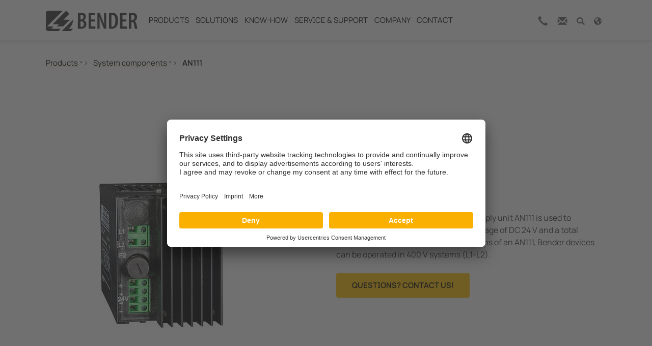

--- FILE ---
content_type: text/html; charset=utf-8
request_url: https://www.bender.de/en/products/system-components/an111/
body_size: 87620
content:
<!DOCTYPE html>
<html lang="en-GB">
<head>
        <link rel="preload" href="/fileadmin/bootstrap_package_med/Resources/fonts/sourcesanspro/source-sans-pro-v21-latin_cyrillic-regular.woff2" as="font" type="font/woff2">
        <link rel="preload" href="/fileadmin/bootstrap_package_med/Resources/fonts/sourcesanspro/source-sans-pro-v21-latin_cyrillic-300.woff2" as="font" type="font/woff2">
        <link rel="preload" href="/fileadmin/bootstrap_package_med/Resources/fonts/sourcesanspro/source-sans-pro-v21-latin_cyrillic-300italic.woff2" as="font" type="font/woff2">
        <link rel="preload" href="/fileadmin/bootstrap_package_med/Resources/fonts/sourcesanspro/source-sans-pro-v21-latin_cyrillic-italic.woff2" as="font" type="font/woff2">

<meta charset="utf-8">
<!-- 
	Based on the TYPO3 Bootstrap Package by Benjamin Kott - https://www.bootstrap-package.com/

	This website is powered by TYPO3 - inspiring people to share!
	TYPO3 is a free open source Content Management Framework initially created by Kasper Skaarhoj and licensed under GNU/GPL.
	TYPO3 is copyright 1998-2026 of Kasper Skaarhoj. Extensions are copyright of their respective owners.
	Information and contribution at https://typo3.org/
-->

<base href="https://www.bender.de/">
<link rel="icon" href="/fileadmin/bootstrap_package_med/Resources/icons/favicon/favicon.ico" type="image/vnd.microsoft.icon">
<title>AN111</title>
<meta http-equiv="x-ua-compatible" content="IE=edge" />
<meta name="generator" content="TYPO3 CMS" />
<meta name="description" content="Power supply unit, output: DC 24 V, 1 A, input: AC 400 V" />
<meta name="viewport" content="width=device-width, initial-scale=1, minimum-scale=1" />
<meta name="robots" content="index,follow" />
<meta property="og:title" content="AN111" />
<meta property="og:description" content="Power supply unit, output: DC 24 V, 1 A, input: AC 400 V" />
<meta property="og:image" content="https://www.bender.de/fileadmin/content/Products/img/foto/AN111_WEB.jpg" />
<meta property="og:url" content="https://www.bender.de/en/products/system-components/an111/" />
<meta name="twitter:title" content="AN111" />
<meta name="twitter:description" content="Power supply unit, output: DC 24 V, 1 A, input: AC 400 V" />
<meta name="twitter:image" content="https://www.bender.de/fileadmin/content/Products/img/foto/AN111_WEB.jpg" />
<meta name="twitter:card" content="summary" />
<meta name="twitter:url" content="https://www.bender.de/en/products/system-components/an111/" />
<meta name="apple-mobile-web-app-capable" content="no" />
<meta name="google" content="notranslate" />


	<style media="all" type="text/css">
	/* <![CDATA[ */
	@charset "UTF-8";@font-face{font-family:'Source Sans Pro';font-style:normal;font-weight:300;font-display:swap;src:url(/typo3temp/assets/bootstrappackage/fonts/284ba9c5345a729d38fc3d3bb72eea6caaef6180abbc77928e15e42297d05f8b/font?kit=6xKydSBYKcSV-LCoeQqfX1RYOo3ik4zwlxdo&skey=e2b26fc7e9e1ade8&v=v23) format('woff')}@font-face{font-family:'Source Sans Pro';font-style:normal;font-weight:400;font-display:swap;src:url(/typo3temp/assets/bootstrappackage/fonts/284ba9c5345a729d38fc3d3bb72eea6caaef6180abbc77928e15e42297d05f8b/font?kit=6xK3dSBYKcSV-LCoeQqfX1RYOo3qOK7j&skey=1e026b1c27170b9b&v=v23) format('woff')}@font-face{font-family:'Source Sans Pro';font-style:normal;font-weight:700;font-display:swap;src:url(/typo3temp/assets/bootstrappackage/fonts/284ba9c5345a729d38fc3d3bb72eea6caaef6180abbc77928e15e42297d05f8b/font?kit=6xKydSBYKcSV-LCoeQqfX1RYOo3ig4vwlxdo&skey=84e1cdfb74260b1d&v=v23) format('woff')}
.figure
img{display:inline}.blogcontainer
.frame{padding-top:0px!important}@media(min-width:992px){.blogcontainer{grid-template-columns:1fr 300px}}.bloglist__item{margin-top:1.5rem}.bloglist__item:first-of-type{margin-top:0}.bloglist__image{margin-bottom:1rem}.bloglist__imageavatar{margin-left:auto;margin-right:auto}.bloglist__description{margin-top:.5rem;margin-bottom:.5rem}.blogavatar{display:block;border-radius:50%;overflow:hidden}.blogarchiveheader{margin-bottom:2.5rem}.blogarchiveheader__title{margin-bottom:.5rem}.blogarchiveheader__titletext{margin-right:.5rem}.blogarchivefooter{margin-top:2.5rem}.blogbadge{display:inline-block;padding:.5em;border-radius:2px;border:1px
solid;line-height:1em}.blogbadge:hover{text-decoration:none}.blogicon{top:.125em;position:relative;display:-webkit-inline-box;display:-ms-inline-flexbox;display:inline-flex;-ms-flex-item-align:center;align-self:center}.blogicon
svg{height:1em;width:1em}.blogimage
img{display:inline;max-width:100%;height:auto}.bloglinklist{padding:0;margin:0;list-style:none}.bloglinklist__itemcount{margin-left:.25rem}.bloglinklist__itemcount:before{content:"("}.bloglinklist__itemcount:after{content:")"}.blogpagination__list{margin-top:1.5rem;margin-bottom:0;display:-webkit-box;display:-ms-flexbox;display:flex;padding-left:0;list-style:none}.blogpagination__item:first-child
.blogpagination__link{margin-left:0}.blogpagination__item--active{background-color:#ffc100;font-weight:bold}.blogpagination__link{display:block;padding:.5rem .75rem;margin-left:-1px;line-height:1;border:1px
solid}.blogpagination__item--disabled
.blogpagination__link{pointer-events:none;-webkit-user-select:none;-moz-user-select:none;-ms-user-select:none;user-select:none;cursor:auto}.blogtaglist{padding:0;margin:-0.25rem !important;list-style:none}.blogtaglist__item{display:inline-block;vertical-align:middle;margin:.25rem}.blogwidget{margin-bottom:1.5rem}.blogwidget:last-child{margin-bottom:0}.blogwidget__content{overflow:hidden}.blogwidget__content>*:last-child{margin-bottom:0}.blogwidgetlist{padding:0;margin:0;list-style:none}.blogwidgetlist
.blogwidgetlist{padding-left:1rem}.blogwidgetlist__itemcount{margin-left:.25rem}.blogwidgetlist__itemcount:before{content:"("}.blogwidgetlist__itemcount:after{content:")"}.blogwidgetlist__itemauthor{font-weight:bold}.blogwidgetlist--tags{margin:-0.25rem !important}.blogwidgetlist--tags
.blogwidgetlist__item{display:inline-block;vertical-align:middle;margin:.25rem}.blogwidgetlist--recentcomments .blogwidgetlist__item+.blogwidgetlist__item{margin-top:1rem}.blogwidgetlist--recentcomments
.blogwidgetlist__itemtext{margin-bottom:.25rem}.blogwidgetlist--recentcomments
.blogwidgetlist__itemauthoron{margin-left:.25rem;margin-right:.25rem}.postauthor{display:-webkit-box;display:-ms-flexbox;display:flex}.postauthor+.postauthor{border-top:1px solid rgba(0,0,0,.15);padding-top:1.5rem;margin-top:1.5rem}.postauthor__avatar{margin-right:1rem}.postauthor__body{-webkit-box-flex:1;-ms-flex-positive:1;flex-grow:1}.postauthor__body>*:last-child{margin-bottom:0}.postauthor__intro{opacity:.75}.postauthor__name{font-weight:bold;font-size:1.25rem;line-height:1.5rem}.postauthor__sublinedivider{margin-right:.25rem}.postauthor__social{display:-webkit-box;display:-ms-flexbox;display:flex;-webkit-box-align:center;-ms-flex-align:center;align-items:center;-ms-flex-wrap:wrap;flex-wrap:wrap;margin-top:.25rem}.postauthor__social+.postauthor__actions{margin-top:.5rem}.postauthor__sociallink{display:-webkit-inline-box;display:-ms-inline-flexbox;display:inline-flex;-webkit-box-align:center;-ms-flex-align:center;align-items:center;margin-right:.5rem}.postauthor__sociallinklabel{position:absolute !important;clip:rect(1px,1px,1px,1px) !important;padding:0
!important;border:0
!important;height:1px !important;width:1px !important;overflow:hidden !important}.postauthor__bio{margin-top:1rem;margin-bottom:1rem}.postauthor__bio
p{margin-bottom:.5rem}.postauthor__bio>*:last-child{margin-bottom:0}.postauthor__actions{margin-bottom:1rem}.postcomment{display:-webkit-box;display:-ms-flexbox;display:flex}.postcomment+.postcomment{border-top:1px solid rgba(0,0,0,.15);padding-top:1.5rem;margin-top:1.5rem}.postcomment__avatar{margin-right:1rem}.postcomment__body{-webkit-box-flex:1;-ms-flex-positive:1;flex-grow:1}.postcomment__body>*:last-child{margin-bottom:0}.postcomment__author{font-weight:bold;font-size:1.25rem;line-height:1.5rem;margin-top:.5rem}.postcomment__comment{margin-top:1rem}.postcomment__comment
p{margin-bottom:.5rem}.postcomment__comment>*:last-child{margin-bottom:0}.postlist__post{margin-top:1.5rem}.postlist__post:first-of-type{margin-top:0}.postlist__postdescription{margin-top:.5rem;margin-bottom:.5rem}.postteaser{display:grid;gap:1.5rem}.postteaser__posttitle{font-size:1.25rem}.postmetagroup{display:-webkit-box;display:-ms-flexbox;display:flex;-webkit-box-align:center;-ms-flex-align:center;align-items:center;margin:-0.135rem -0.5rem;-ms-flex-wrap:wrap;flex-wrap:wrap}.postmetagroup__item{padding:.135rem .5rem;white-space:nowrap;width:100%}@media(min-width:576px){.postmetagroup__item{width:auto}}.postmetagroup__icon,.postmetagroup__prefix{opacity:.75}.postmetagroup__item{display:-webkit-inline-box;display:-ms-inline-flexbox;display:inline-flex}.postmetagroup__content{white-space:initial}.postmetagroup__list{padding:0;margin:0;list-style:none}.postmetagroup__list
li{display:inline;margin-right:0.25rem}.postmetagroup__list li:not(:last-child):after{display:inline}.postmetagroup__listitem{display:-webkit-inline-box;display:-ms-inline-flexbox;display:inline-flex;-webkit-box-align:center;-ms-flex-align:center;align-items:center}.postmetagroup__listprefix{margin-right:.25rem;line-height:1}.postmetagroup--simple
.postmetagroup__prefix{position:absolute !important;clip:rect(1px,1px,1px,1px) !important;padding:0
!important;border:0
!important;height:1px !important;width:1px !important;overflow:hidden !important}.postmetagroup--condensed
.postmetagroup__body{display:-webkit-box;display:-ms-flexbox;display:flex}.postmetagroup--condensed .postmetagroup__prefix:after{display:inline;content:":"}.postmetagroup--condensed
.postmetagroup__content{margin-left:.25rem}.alert__title{font-weight:bold}.alert__list{margin:0;padding:0;list-style:none}@font-face{font-family:bootstrappackageicon;src:url('/typo3conf/ext/bootstrap_package/Resources/Public/Fonts/bootstrappackageicon.eot?d97e585912a7b078b7fbc39f8bd34e21#iefix') format("embedded-opentype"),url('/typo3conf/ext/bootstrap_package/Resources/Public/Fonts/bootstrappackageicon.woff2?d97e585912a7b078b7fbc39f8bd34e21') format("woff2"),url('/typo3conf/ext/bootstrap_package/Resources/Public/Fonts/bootstrappackageicon.woff?d97e585912a7b078b7fbc39f8bd34e21') format("woff"),url('/typo3conf/ext/bootstrap_package/Resources/Public/Fonts/bootstrappackageicon.ttf?d97e585912a7b078b7fbc39f8bd34e21') format("truetype")}.bootstrappackageicon::before{font-family:bootstrappackageicon!important;-moz-osx-font-smoothing:grayscale;-webkit-font-smoothing:antialiased;display:inline-block;font-style:normal;font-weight:400!important;font-variant:normal;text-rendering:auto;text-transform:none;line-height:1}.bootstrappackageicon-facebook::before{content:"\f101"}.bootstrappackageicon-file-audio::before{content:"\f102"}.bootstrappackageicon-file-image::before{content:"\f103"}.bootstrappackageicon-file-video::before{content:"\f104"}.bootstrappackageicon-file::before{content:"\f105"}.bootstrappackageicon-github::before{content:"\f106"}.bootstrappackageicon-googleplus::before{content:"\f107"}.bootstrappackageicon-instagram::before{content:"\f108"}.bootstrappackageicon-linkedin::before{content:"\f109"}.bootstrappackageicon-twitter::before{content:"\f10a"}.bootstrappackageicon-vimeo::before{content:"\f10b"}.bootstrappackageicon-xing::before{content:"\f10c"}.bootstrappackageicon-youtube::before{content:"\f10d"}.bootstrappackageicon-vk::before{content:"\f10e"}.bootstrappackageicon-rss::before{content:"\f10f"}
ul li:not(.nav-item){padding-left:0.5em}@media only screen and (max-width:465px){#navbarIcons .nav-item:nth-of-type(1),#navbarIcons .nav-item:nth-of-type(2){display:none}#page-header
#navbarIcons{order:1 !important}#page-header
#menu{order:2 !important}#page-header .navbar-brand{flex-basis:50% !important}body.layout-default{padding-top:80px !important}}
:root{--ipandlanguageredirect-backgroundcolor:#F90;--ipandlanguageredirect-color:#FFF;--ipandlanguageredirect-innerspacing:1rem;--ipandlanguageredirect-maxheight:300px;--ipandlanguageredirect-buttonspacing:0.5rem}.ipandlanguageredirect{background:var(--ipandlanguageredirect-backgroundcolor);color:var(--ipandlanguageredirect-color);list-style:none;margin-block:0;text-align:center;max-height:0;overflow:hidden;transition:max-height .1s ease-out}.ipandlanguageredirect.fadein{max-height:var(--ipandlanguageredirect-maxheight);padding:var(--ipandlanguageredirect-innerspacing);transition:max-height .8s ease-in}.ipandlanguageredirect__item{display:block}.ipandlanguageredirect__item:not(:last-child)::after{-webkit-border-after:1px solid currentcolor;border-block-end:1px solid currentcolor;content:"";display:block;margin:1rem auto;width:25%}.ipandlanguageredirect__button{background-color:rgba(0,0,0,0);border:0;color:currentcolor;padding:0;text-decoration:none}.ipandlanguageredirect__button:visited,.ipandlanguageredirect__button:hover,.ipandlanguageredirect__button:active{color:currentcolor}.ipandlanguageredirect__button:hover{cursor:pointer;text-decoration:underline}@media(min-width:680px){.ipandlanguageredirect{display:flex;justify-content:center}.ipandlanguageredirect__item{padding-inline:var(--ipandlanguageredirect-buttonspacing)}.ipandlanguageredirect__item:not(:last-child){-webkit-border-end:1px solid currentcolor;border-inline-end:1px solid currentcolor}.ipandlanguageredirect__item:not(:last-child)::after{display:none}}
.a{fill:currentColor}
.a{fill:currentColor}
#c3000{display:none!important}
#c2816{display:none!important}

	/* ]]> */
	</style>
<style media="all">
/*<![CDATA[*/
<!-- 
@charset "UTF-8";
@font-face{font-family:'Source Sans Pro';font-display:swap;font-style:normal;font-weight:200;src:url('/fileadmin/bootstrap_package_med/Resources/fonts/sourcesanspro/source-sans-pro-v21-latin_cyrillic-200.eot');src:local(''), url('/fileadmin/bootstrap_package_med/Resources/fonts/sourcesanspro/source-sans-pro-v21-latin_cyrillic-200.eot?#iefix') format('embedded-opentype'), url('/fileadmin/bootstrap_package_med/Resources/fonts/sourcesanspro/source-sans-pro-v21-latin_cyrillic-200.woff2') format('woff2'), url('/fileadmin/bootstrap_package_med/Resources/fonts/sourcesanspro/source-sans-pro-v21-latin_cyrillic-200.woff') format('woff'), url('/fileadmin/bootstrap_package_med/Resources/fonts/sourcesanspro/source-sans-pro-v21-latin_cyrillic-200.ttf') format('truetype'), url('/fileadmin/bootstrap_package_med/Resources/fonts/sourcesanspro/source-sans-pro-v21-latin_cyrillic-200.svg#SourceSansPro') format('svg')}@font-face{font-family:'Source Sans Pro';font-display:swap;font-style:italic;font-weight:200;src:url('/fileadmin/bootstrap_package_med/Resources/fonts/sourcesanspro/source-sans-pro-v21-latin_cyrillic-200italic.eot');src:local(''), url('/fileadmin/bootstrap_package_med/Resources/fonts/sourcesanspro/source-sans-pro-v21-latin_cyrillic-200italic.eot?#iefix') format('embedded-opentype'), url('/fileadmin/bootstrap_package_med/Resources/fonts/sourcesanspro/source-sans-pro-v21-latin_cyrillic-200italic.woff2') format('woff2'), url('/fileadmin/bootstrap_package_med/Resources/fonts/sourcesanspro/source-sans-pro-v21-latin_cyrillic-200italic.woff') format('woff'), url('/fileadmin/bootstrap_package_med/Resources/fonts/sourcesanspro/source-sans-pro-v21-latin_cyrillic-200italic.ttf') format('truetype'), url('/fileadmin/bootstrap_package_med/Resources/fonts/sourcesanspro/source-sans-pro-v21-latin_cyrillic-200italic.svg#SourceSansPro') format('svg')}@font-face{font-family:'Source Sans Pro';font-display:swap;font-style:normal;font-weight:300;src:url('/fileadmin/bootstrap_package_med/Resources/fonts/sourcesanspro/source-sans-pro-v21-latin_cyrillic-300.eot');src:local(''), url('/fileadmin/bootstrap_package_med/Resources/fonts/sourcesanspro/source-sans-pro-v21-latin_cyrillic-300.eot?#iefix') format('embedded-opentype'), url('/fileadmin/bootstrap_package_med/Resources/fonts/sourcesanspro/source-sans-pro-v21-latin_cyrillic-300.woff2') format('woff2'), url('/fileadmin/bootstrap_package_med/Resources/fonts/sourcesanspro/source-sans-pro-v21-latin_cyrillic-300.woff') format('woff'), url('/fileadmin/bootstrap_package_med/Resources/fonts/sourcesanspro/source-sans-pro-v21-latin_cyrillic-300.ttf') format('truetype'), url('/fileadmin/bootstrap_package_med/Resources/fonts/sourcesanspro/source-sans-pro-v21-latin_cyrillic-300.svg#SourceSansPro') format('svg')}@font-face{font-family:'Source Sans Pro';font-display:swap;font-style:italic;font-weight:300;src:url('/fileadmin/bootstrap_package_med/Resources/fonts/sourcesanspro/source-sans-pro-v21-latin_cyrillic-300italic.eot');src:local(''), url('/fileadmin/bootstrap_package_med/Resources/fonts/sourcesanspro/source-sans-pro-v21-latin_cyrillic-300italic.eot?#iefix') format('embedded-opentype'), url('/fileadmin/bootstrap_package_med/Resources/fonts/sourcesanspro/source-sans-pro-v21-latin_cyrillic-300italic.woff2') format('woff2'), url('/fileadmin/bootstrap_package_med/Resources/fonts/sourcesanspro/source-sans-pro-v21-latin_cyrillic-300italic.woff') format('woff'), url('/fileadmin/bootstrap_package_med/Resources/fonts/sourcesanspro/source-sans-pro-v21-latin_cyrillic-300italic.ttf') format('truetype'), url('/fileadmin/bootstrap_package_med/Resources/fonts/sourcesanspro/source-sans-pro-v21-latin_cyrillic-300italic.svg#SourceSansPro') format('svg')}@font-face{font-family:'Source Sans Pro';font-display:swap;font-style:normal;font-weight:400;src:url('/fileadmin/bootstrap_package_med/Resources/fonts/sourcesanspro/source-sans-pro-v21-latin_cyrillic-regular.eot');src:local(''), url('/fileadmin/bootstrap_package_med/Resources/fonts/sourcesanspro/source-sans-pro-v21-latin_cyrillic-regular.eot?#iefix') format('embedded-opentype'), url('/fileadmin/bootstrap_package_med/Resources/fonts/sourcesanspro/source-sans-pro-v21-latin_cyrillic-regular.woff2') format('woff2'), url('/fileadmin/bootstrap_package_med/Resources/fonts/sourcesanspro/source-sans-pro-v21-latin_cyrillic-regular.woff') format('woff'), url('/fileadmin/bootstrap_package_med/Resources/fonts/sourcesanspro/source-sans-pro-v21-latin_cyrillic-regular.ttf') format('truetype'), url('/fileadmin/bootstrap_package_med/Resources/fonts/sourcesanspro/source-sans-pro-v21-latin_cyrillic-regular.svg#SourceSansPro') format('svg')}@font-face{font-family:'Source Sans Pro';font-display:swap;font-style:italic;font-weight:400;src:url('/fileadmin/bootstrap_package_med/Resources/fonts/sourcesanspro/source-sans-pro-v21-latin_cyrillic-italic.eot');src:local(''), url('/fileadmin/bootstrap_package_med/Resources/fonts/sourcesanspro/source-sans-pro-v21-latin_cyrillic-italic.eot?#iefix') format('embedded-opentype'), url('/fileadmin/bootstrap_package_med/Resources/fonts/sourcesanspro/source-sans-pro-v21-latin_cyrillic-italic.woff2') format('woff2'), url('/fileadmin/bootstrap_package_med/Resources/fonts/sourcesanspro/source-sans-pro-v21-latin_cyrillic-italic.woff') format('woff'), url('/fileadmin/bootstrap_package_med/Resources/fonts/sourcesanspro/source-sans-pro-v21-latin_cyrillic-italic.ttf') format('truetype'), url('/fileadmin/bootstrap_package_med/Resources/fonts/sourcesanspro/source-sans-pro-v21-latin_cyrillic-italic.svg#SourceSansPro') format('svg')}@font-face{font-family:'Source Sans Pro';font-display:swap;font-style:normal;font-weight:600;src:url('/fileadmin/bootstrap_package_med/Resources/fonts/sourcesanspro/source-sans-pro-v21-latin_cyrillic-600.eot');src:local(''), url('/fileadmin/bootstrap_package_med/Resources/fonts/sourcesanspro/source-sans-pro-v21-latin_cyrillic-600.eot?#iefix') format('embedded-opentype'), url('/fileadmin/bootstrap_package_med/Resources/fonts/sourcesanspro/source-sans-pro-v21-latin_cyrillic-600.woff2') format('woff2'), url('/fileadmin/bootstrap_package_med/Resources/fonts/sourcesanspro/source-sans-pro-v21-latin_cyrillic-600.woff') format('woff'), url('/fileadmin/bootstrap_package_med/Resources/fonts/sourcesanspro/source-sans-pro-v21-latin_cyrillic-600.ttf') format('truetype'), url('/fileadmin/bootstrap_package_med/Resources/fonts/sourcesanspro/source-sans-pro-v21-latin_cyrillic-600.svg#SourceSansPro') format('svg')}@font-face{font-family:'Source Sans Pro';font-display:swap;font-style:italic;font-weight:600;src:url('/fileadmin/bootstrap_package_med/Resources/fonts/sourcesanspro/source-sans-pro-v21-latin_cyrillic-600italic.eot');src:local(''), url('/fileadmin/bootstrap_package_med/Resources/fonts/sourcesanspro/source-sans-pro-v21-latin_cyrillic-600italic.eot?#iefix') format('embedded-opentype'), url('/fileadmin/bootstrap_package_med/Resources/fonts/sourcesanspro/source-sans-pro-v21-latin_cyrillic-600italic.woff2') format('woff2'), url('/fileadmin/bootstrap_package_med/Resources/fonts/sourcesanspro/source-sans-pro-v21-latin_cyrillic-600italic.woff') format('woff'), url('/fileadmin/bootstrap_package_med/Resources/fonts/sourcesanspro/source-sans-pro-v21-latin_cyrillic-600italic.ttf') format('truetype'), url('/fileadmin/bootstrap_package_med/Resources/fonts/sourcesanspro/source-sans-pro-v21-latin_cyrillic-600italic.svg#SourceSansPro') format('svg')}@font-face{font-family:'Source Sans Pro';font-display:swap;font-style:normal;font-weight:700;src:url('/fileadmin/bootstrap_package_med/Resources/fonts/sourcesanspro/source-sans-pro-v21-latin_cyrillic-700.eot');src:local(''), url('/fileadmin/bootstrap_package_med/Resources/fonts/sourcesanspro/source-sans-pro-v21-latin_cyrillic-700.eot?#iefix') format('embedded-opentype'), url('/fileadmin/bootstrap_package_med/Resources/fonts/sourcesanspro/source-sans-pro-v21-latin_cyrillic-700.woff2') format('woff2'), url('/fileadmin/bootstrap_package_med/Resources/fonts/sourcesanspro/source-sans-pro-v21-latin_cyrillic-700.woff') format('woff'), url('/fileadmin/bootstrap_package_med/Resources/fonts/sourcesanspro/source-sans-pro-v21-latin_cyrillic-700.ttf') format('truetype'), url('/fileadmin/bootstrap_package_med/Resources/fonts/sourcesanspro/source-sans-pro-v21-latin_cyrillic-700.svg#SourceSansPro') format('svg')}@font-face{font-family:'Source Sans Pro';font-display:swap;font-style:italic;font-weight:700;src:url('/fileadmin/bootstrap_package_med/Resources/fonts/sourcesanspro/source-sans-pro-v21-latin_cyrillic-700italic.eot');src:local(''), url('/fileadmin/bootstrap_package_med/Resources/fonts/sourcesanspro/source-sans-pro-v21-latin_cyrillic-700italic.eot?#iefix') format('embedded-opentype'), url('/fileadmin/bootstrap_package_med/Resources/fonts/sourcesanspro/source-sans-pro-v21-latin_cyrillic-700italic.woff2') format('woff2'), url('/fileadmin/bootstrap_package_med/Resources/fonts/sourcesanspro/source-sans-pro-v21-latin_cyrillic-700italic.woff') format('woff'), url('/fileadmin/bootstrap_package_med/Resources/fonts/sourcesanspro/source-sans-pro-v21-latin_cyrillic-700italic.ttf') format('truetype'), url('/fileadmin/bootstrap_package_med/Resources/fonts/sourcesanspro/source-sans-pro-v21-latin_cyrillic-700italic.svg#SourceSansPro') format('svg')}@font-face{font-family:'Manrope Bender';src:url('/fileadmin/bootstrap_package_med/Resources/fonts/manrope-bender/Manrope-Light-Bender.woff2') format('woff2'), url('/fileadmin/bootstrap_package_med/Resources/fonts/manrope-bender/Manrope-Light-Bender.woff') format('woff');font-weight:300;font-style:normal;font-display:swap}@font-face{font-family:'Manrope Bender';src:url('/fileadmin/bootstrap_package_med/Resources/fonts/manrope-bender/Manrope-Regular-Bender.woff2') format('woff2'), url('/fileadmin/bootstrap_package_med/Resources/fonts/manrope-bender/Manrope-Regular-Bender.woff') format('woff');font-weight:400;font-style:normal;font-display:swap}@font-face{font-family:'Manrope Bender';src:url('/fileadmin/bootstrap_package_med/Resources/fonts/manrope-bender/Manrope-SemiBold-Bender.woff2') format('woff2'), url('/fileadmin/bootstrap_package_med/Resources/fonts/manrope-bender/Manrope-SemiBold-Bender.woff') format('woff');font-weight:600;font-style:normal;font-display:swap}@font-face{font-family:'Manrope Bender';src:url('/fileadmin/bootstrap_package_med/Resources/fonts/manrope-bender/Manrope-Bold-Bender.woff2') format('woff2'), url('/fileadmin/bootstrap_package_med/Resources/fonts/manrope-bender/Manrope-Bold-Bender.woff') format('woff');font-weight:700;font-style:normal;font-display:swap}/*
 * Yamm!3 - Yet another megamenu for Bootstrap 3
 * http://geedmo.github.com/yamm3
 *
 * @geedmo - Licensed under the MIT license
 */.yamm .nav,.yamm .collapse,.yamm .dropup,.yamm .dropdown{position:static}.yamm .container{position:relative}.yamm .dropdown-menu{left:auto}.yamm .yamm-content{padding:20px 30px}.yamm .dropdown.yamm-fw .dropdown-menu{left:0;right:0}/*
 * Bootstrap v5.1.3 (https://getbootstrap.com/)
 * Copyright 2011-2021 The Bootstrap Authors
 * Copyright 2011-2021 Twitter, Inc.
 * Licensed under MIT (https://github.com/twbs/bootstrap/blob/main/LICENSE)
 */:root{--bs-yellow: #ffc100;--bs-green: #007D32;--bs-white: #fff;--bs-gray-light: #F5F5F6;--bs-gray: #E1E2E1;--bs-gray-dark: #626362;--bs-black: #000;--bs-gray-100: #F5F5F6;--bs-gray-200: #E1E2E1;--bs-gray-300: #dee2e6;--bs-gray-400: #ced4da;--bs-gray-500: #adb5bd;--bs-gray-600: #626362;--bs-gray-700: #495057;--bs-gray-800: #343a40;--bs-gray-900: #212529;--bs-primary: #ffc100;--bs-secondary: #3A3A3A;--bs-tertiary: #f4a261;--bs-quaternary: #e9c46a;--bs-success: #007D32;--bs-info: #319fc0;--bs-warning: #f0ad4e;--bs-danger: #d9534f;--bs-default: #eaebec;--bs-lighter: #F5F5F6;--bs-light: #F5F5F6;--bs-dark: #626362;--bs-darker: #212529;--bs-primary-rgb: 255, 193, 0;--bs-secondary-rgb: 58, 58, 58;--bs-tertiary-rgb: 244, 162, 97;--bs-quaternary-rgb: 233, 196, 106;--bs-success-rgb: 0, 125, 50;--bs-info-rgb: 49, 159, 192;--bs-warning-rgb: 240, 173, 78;--bs-danger-rgb: 217, 83, 79;--bs-default-rgb: 234, 235, 236;--bs-lighter-rgb: 245, 245, 246;--bs-light-rgb: 245, 245, 246;--bs-dark-rgb: 98, 99, 98;--bs-darker-rgb: 33, 37, 41;--bs-white-rgb: 255, 255, 255;--bs-black-rgb: 0, 0, 0;--bs-body-color-rgb: 58, 58, 58;--bs-body-bg-rgb: 255, 255, 255;--bs-font-sans-serif: "Manrope Bender", sans-serif;--bs-font-monospace: SFMono-Regular, Menlo, Monaco, Consolas, "Liberation Mono", "Courier New", monospace;--bs-gradient: linear-gradient(180deg, rgba(255, 255, 255, 0.15), rgba(255, 255, 255, 0));--bs-body-font-family: var(--bs-font-sans-serif);--bs-body-font-size: 1rem;--bs-body-font-weight: 400;--bs-body-line-height: 1.56;--bs-body-color: #3A3A3A;--bs-body-bg: #fff}*,*::before,*::after{box-sizing:border-box}@media (prefers-reduced-motion:no-preference){:root{scroll-behavior:smooth}}body{margin:0;font-family:var(--bs-body-font-family);font-size:var(--bs-body-font-size);font-weight:var(--bs-body-font-weight);line-height:var(--bs-body-line-height);color:var(--bs-body-color);text-align:var(--bs-body-text-align);background-color:var(--bs-body-bg);-webkit-text-size-adjust:100%;-webkit-tap-highlight-color:rgba(0, 0, 0, 0)}hr{margin:1rem 0;color:inherit;background-color:currentColor;border:0;opacity:0.25}hr:not([size]){height:1px}h1,.h1,h2,.h2,h3,.h3,h4,.h4,h5,.h5,h6,.h6{margin-top:0;margin-bottom:0.5em;font-weight:600;line-height:1.25}h1,.h1{font-size:calc(1.525rem + 3.3vw)}@media (min-width:1200px){h1,.h1{font-size:4rem}}h2,.h2{font-size:calc(1.3875rem + 1.65vw)}@media (min-width:1200px){h2,.h2{font-size:2.625rem}}h3,.h3{font-size:calc(1.35rem + 1.2vw)}@media (min-width:1200px){h3,.h3{font-size:2.25rem}}h4,.h4{font-size:calc(1.29375rem + 0.525vw)}@media (min-width:1200px){h4,.h4{font-size:1.6875rem}}h5,.h5{font-size:calc(1.2625rem + 0.15vw)}@media (min-width:1200px){h5,.h5{font-size:1.375rem}}h6,.h6{font-size:1rem}p{margin-top:0;margin-bottom:1.5rem}abbr[title],abbr[data-bs-original-title]{text-decoration:underline dotted;cursor:help;text-decoration-skip-ink:none}address{margin-bottom:1rem;font-style:normal;line-height:inherit}ol,ul{padding-left:2rem}ol,ul,dl{margin-top:0;margin-bottom:1rem}ol ol,ul ul,ol ul,ul ol{margin-bottom:0}dt{font-weight:600}dd{margin-bottom:0.5rem;margin-left:0}blockquote{margin:0 0 1rem}b,strong{font-weight:700}small,.small{font-size:0.875em}mark,.mark{padding:0.2em;background-color:#fcf8e3}sub,sup{position:relative;font-size:0.75em;line-height:0;vertical-align:baseline}sub{bottom:-0.25em}sup{top:-0.5em}a{color:#3A3A3A;text-decoration:underline}a:hover{color:#ffc100;text-decoration:underline}a:not([href]):not([class]),a:not([href]):not([class]):hover{color:inherit;text-decoration:none}pre,code,kbd,samp{font-family:var(--bs-font-monospace);font-size:1em;direction:ltr /* rtl:ignore */;unicode-bidi:bidi-override}pre{display:block;margin-top:0;margin-bottom:1rem;overflow:auto;font-size:0.875em}pre code{font-size:inherit;color:inherit;word-break:normal}code{font-size:0.875em;color:#d63384;word-wrap:break-word}a>code{color:inherit}kbd{padding:0.2rem 0.4rem;font-size:0.875em;color:#fff;background-color:#212529;border-radius:0.2rem}kbd kbd{padding:0;font-size:1em;font-weight:600}figure{margin:0 0 1rem}img,svg{vertical-align:middle}table{caption-side:bottom;border-collapse:collapse}caption{padding-top:0.5rem;padding-bottom:0.5rem;color:#626362;text-align:left}th{font-weight:600;text-align:inherit;text-align:-webkit-match-parent}thead,tbody,tfoot,tr,td,th{border-color:inherit;border-style:solid;border-width:0}label{display:inline-block}button{border-radius:0}button:focus:not(:focus-visible){outline:0}input,button,select,optgroup,textarea{margin:0;font-family:inherit;font-size:inherit;line-height:inherit}button,select{text-transform:none}[role="button"]{cursor:pointer}select{word-wrap:normal}select:disabled{opacity:1}[list]::-webkit-calendar-picker-indicator{display:none}button,[type="button"],[type="reset"],[type="submit"]{-webkit-appearance:button}button:not(:disabled),[type="button"]:not(:disabled),[type="reset"]:not(:disabled),[type="submit"]:not(:disabled){cursor:pointer}::-moz-focus-inner{padding:0;border-style:none}textarea{resize:vertical}fieldset{min-width:0;padding:0;margin:0;border:0}legend{float:left;width:100%;padding:0;margin-bottom:0.5rem;font-size:calc(1.275rem + 0.3vw);line-height:inherit}@media (min-width:1200px){legend{font-size:1.5rem}}legend+*{clear:left}::-webkit-datetime-edit-fields-wrapper,::-webkit-datetime-edit-text,::-webkit-datetime-edit-minute,::-webkit-datetime-edit-hour-field,::-webkit-datetime-edit-day-field,::-webkit-datetime-edit-month-field,::-webkit-datetime-edit-year-field{padding:0}::-webkit-inner-spin-button{height:auto}[type="search"]{outline-offset:-2px;-webkit-appearance:textfield}::-webkit-search-decoration{-webkit-appearance:none}::-webkit-color-swatch-wrapper{padding:0}::file-selector-button{font:inherit}::-webkit-file-upload-button{font:inherit;-webkit-appearance:button}output{display:inline-block}iframe{border:0}summary{display:list-item;cursor:pointer}progress{vertical-align:baseline}[hidden]{display:none !important}.lead{font-size:calc(var(--bs-body-font-size) * 1.25);font-weight:300}.display-1,h1.awesome,.awesome.h1,.h1.awesome{font-size:calc(1.725rem + 5.7vw);font-weight:300;line-height:1.25}@media (min-width:1200px){.display-1,h1.awesome,.awesome.h1,.h1.awesome{font-size:6rem}}.display-2,h2.awesome,.awesome.h2,.h2.awesome{font-size:calc(1.51875rem + 3.225vw);font-weight:300;line-height:1.25}@media (min-width:1200px){.display-2,h2.awesome,.awesome.h2,.h2.awesome{font-size:3.9375rem}}.display-3,h3.awesome,.awesome.h3,.h3.awesome{font-size:calc(1.4625rem + 2.55vw);font-weight:300;line-height:1.25}@media (min-width:1200px){.display-3,h3.awesome,.awesome.h3,.h3.awesome{font-size:3.375rem}}.display-4,h4.awesome,.awesome.h4,.h4.awesome{font-size:calc(1.378125rem + 1.5375vw);font-weight:300;line-height:1.25}@media (min-width:1200px){.display-4,h4.awesome,.awesome.h4,.h4.awesome{font-size:2.53125rem}}.display-5,h5.awesome,.awesome.h5,.h5.awesome{font-size:calc(1.33125rem + 0.975vw);font-weight:300;line-height:1.25}@media (min-width:1200px){.display-5,h5.awesome,.awesome.h5,.h5.awesome{font-size:2.0625rem}}.display-6,h6.awesome,.awesome.h6,.h6.awesome{font-size:calc(1.275rem + 0.3vw);font-weight:300;line-height:1.25}@media (min-width:1200px){.display-6,h6.awesome,.awesome.h6,.h6.awesome{font-size:1.5rem}}.list-unstyled{padding-left:0;list-style:none}.list-inline{padding-left:0;list-style:none}.list-inline-item,ul.list-inline>li{display:inline-block}.list-inline-item:not(:last-child),ul.list-inline>li:not(:last-child){margin-right:0.5rem}.initialism{font-size:0.875em;text-transform:uppercase}.blockquote{margin-bottom:1rem;font-size:1.25rem}.blockquote>:last-child{margin-bottom:0}.blockquote-footer{margin-top:-1rem;margin-bottom:1rem;font-size:0.875em;color:#626362}.blockquote-footer::before{content:"— "}.img-fluid{max-width:100%;height:auto}.img-thumbnail{padding:0.25rem;background-color:#fff;border:1px solid #dee2e6;border-radius:0;box-shadow:0 0.125rem 0.25rem rgba(0, 0, 0, 0.075);max-width:100%;height:auto}.figure{display:inline-block}.figure-img{margin-bottom:0.5rem;line-height:1}.figure-caption{font-size:0.875em;color:#626362}.container,.container-fluid,.container-sm,.container-md,.container-lg,.container-xl,.container-xxl{width:100%;padding-right:var(--bs-gutter-x, 20px);padding-left:var(--bs-gutter-x, 20px);margin-right:auto;margin-left:auto}@media (min-width:576px){.container,.container-sm{max-width:540px}}@media (min-width:768px){.container,.container-sm,.container-md{max-width:720px}}@media (min-width:992px){.container,.container-sm,.container-md,.container-lg{max-width:960px}}@media (min-width:1200px){.container,.container-sm,.container-md,.container-lg,.container-xl{max-width:1140px}}@media (min-width:1400px){.container,.container-sm,.container-md,.container-lg,.container-xl,.container-xxl{max-width:1320px}}.row{--bs-gutter-x: 40px;--bs-gutter-y: 0;display:flex;flex-wrap:wrap;margin-top:calc(-1 * var(--bs-gutter-y));margin-right:calc(-.5 * var(--bs-gutter-x));margin-left:calc(-.5 * var(--bs-gutter-x))}.row>*{flex-shrink:0;width:100%;max-width:100%;padding-right:calc(var(--bs-gutter-x) * .5);padding-left:calc(var(--bs-gutter-x) * .5);margin-top:var(--bs-gutter-y)}.col{flex:1 0 0%}.row-cols-auto>*{flex:0 0 auto;width:auto}.row-cols-1>*{flex:0 0 auto;width:100%}.row-cols-2>*{flex:0 0 auto;width:50%}.row-cols-3>*{flex:0 0 auto;width:33.3333333333%}.row-cols-4>*{flex:0 0 auto;width:25%}.row-cols-5>*{flex:0 0 auto;width:20%}.row-cols-6>*{flex:0 0 auto;width:16.6666666667%}.col-auto{flex:0 0 auto;width:auto}.col-1{flex:0 0 auto;width:8.33333333%}.col-2{flex:0 0 auto;width:16.66666667%}.col-3{flex:0 0 auto;width:25%}.col-4{flex:0 0 auto;width:33.33333333%}.col-5{flex:0 0 auto;width:41.66666667%}.col-6{flex:0 0 auto;width:50%}.col-7{flex:0 0 auto;width:58.33333333%}.col-8{flex:0 0 auto;width:66.66666667%}.col-9{flex:0 0 auto;width:75%}.col-10{flex:0 0 auto;width:83.33333333%}.col-11{flex:0 0 auto;width:91.66666667%}.col-12{flex:0 0 auto;width:100%}.offset-1{margin-left:8.33333333%}.offset-2{margin-left:16.66666667%}.offset-3{margin-left:25%}.offset-4{margin-left:33.33333333%}.offset-5{margin-left:41.66666667%}.offset-6{margin-left:50%}.offset-7{margin-left:58.33333333%}.offset-8{margin-left:66.66666667%}.offset-9{margin-left:75%}.offset-10{margin-left:83.33333333%}.offset-11{margin-left:91.66666667%}.g-0,.gx-0{--bs-gutter-x: 0}.g-0,.gy-0{--bs-gutter-y: 0}.g-1,.gx-1{--bs-gutter-x: 0.25rem}.g-1,.gy-1{--bs-gutter-y: 0.25rem}.g-2,.gx-2{--bs-gutter-x: 0.5rem}.g-2,.gy-2{--bs-gutter-y: 0.5rem}.g-3,.gx-3{--bs-gutter-x: 1rem}.g-3,.gy-3{--bs-gutter-y: 1rem}.g-4,.gx-4{--bs-gutter-x: 1.5rem}.g-4,.gy-4{--bs-gutter-y: 1.5rem}.g-5,.gx-5{--bs-gutter-x: 3rem}.g-5,.gy-5{--bs-gutter-y: 3rem}@media (min-width:576px){.col-sm{flex:1 0 0%}.row-cols-sm-auto>*{flex:0 0 auto;width:auto}.row-cols-sm-1>*{flex:0 0 auto;width:100%}.row-cols-sm-2>*{flex:0 0 auto;width:50%}.row-cols-sm-3>*{flex:0 0 auto;width:33.3333333333%}.row-cols-sm-4>*{flex:0 0 auto;width:25%}.row-cols-sm-5>*{flex:0 0 auto;width:20%}.row-cols-sm-6>*{flex:0 0 auto;width:16.6666666667%}.col-sm-auto{flex:0 0 auto;width:auto}.col-sm-1{flex:0 0 auto;width:8.33333333%}.col-sm-2{flex:0 0 auto;width:16.66666667%}.col-sm-3{flex:0 0 auto;width:25%}.col-sm-4{flex:0 0 auto;width:33.33333333%}.col-sm-5{flex:0 0 auto;width:41.66666667%}.col-sm-6{flex:0 0 auto;width:50%}.col-sm-7{flex:0 0 auto;width:58.33333333%}.col-sm-8{flex:0 0 auto;width:66.66666667%}.col-sm-9{flex:0 0 auto;width:75%}.col-sm-10{flex:0 0 auto;width:83.33333333%}.col-sm-11{flex:0 0 auto;width:91.66666667%}.col-sm-12{flex:0 0 auto;width:100%}.offset-sm-0{margin-left:0}.offset-sm-1{margin-left:8.33333333%}.offset-sm-2{margin-left:16.66666667%}.offset-sm-3{margin-left:25%}.offset-sm-4{margin-left:33.33333333%}.offset-sm-5{margin-left:41.66666667%}.offset-sm-6{margin-left:50%}.offset-sm-7{margin-left:58.33333333%}.offset-sm-8{margin-left:66.66666667%}.offset-sm-9{margin-left:75%}.offset-sm-10{margin-left:83.33333333%}.offset-sm-11{margin-left:91.66666667%}.g-sm-0,.gx-sm-0{--bs-gutter-x: 0}.g-sm-0,.gy-sm-0{--bs-gutter-y: 0}.g-sm-1,.gx-sm-1{--bs-gutter-x: 0.25rem}.g-sm-1,.gy-sm-1{--bs-gutter-y: 0.25rem}.g-sm-2,.gx-sm-2{--bs-gutter-x: 0.5rem}.g-sm-2,.gy-sm-2{--bs-gutter-y: 0.5rem}.g-sm-3,.gx-sm-3{--bs-gutter-x: 1rem}.g-sm-3,.gy-sm-3{--bs-gutter-y: 1rem}.g-sm-4,.gx-sm-4{--bs-gutter-x: 1.5rem}.g-sm-4,.gy-sm-4{--bs-gutter-y: 1.5rem}.g-sm-5,.gx-sm-5{--bs-gutter-x: 3rem}.g-sm-5,.gy-sm-5{--bs-gutter-y: 3rem}}@media (min-width:768px){.col-md{flex:1 0 0%}.row-cols-md-auto>*{flex:0 0 auto;width:auto}.row-cols-md-1>*{flex:0 0 auto;width:100%}.row-cols-md-2>*{flex:0 0 auto;width:50%}.row-cols-md-3>*{flex:0 0 auto;width:33.3333333333%}.row-cols-md-4>*{flex:0 0 auto;width:25%}.row-cols-md-5>*{flex:0 0 auto;width:20%}.row-cols-md-6>*{flex:0 0 auto;width:16.6666666667%}.col-md-auto{flex:0 0 auto;width:auto}.col-md-1{flex:0 0 auto;width:8.33333333%}.col-md-2{flex:0 0 auto;width:16.66666667%}.col-md-3{flex:0 0 auto;width:25%}.col-md-4{flex:0 0 auto;width:33.33333333%}.col-md-5{flex:0 0 auto;width:41.66666667%}.col-md-6{flex:0 0 auto;width:50%}.col-md-7{flex:0 0 auto;width:58.33333333%}.col-md-8{flex:0 0 auto;width:66.66666667%}.col-md-9{flex:0 0 auto;width:75%}.col-md-10{flex:0 0 auto;width:83.33333333%}.col-md-11{flex:0 0 auto;width:91.66666667%}.col-md-12{flex:0 0 auto;width:100%}.offset-md-0{margin-left:0}.offset-md-1{margin-left:8.33333333%}.offset-md-2{margin-left:16.66666667%}.offset-md-3{margin-left:25%}.offset-md-4{margin-left:33.33333333%}.offset-md-5{margin-left:41.66666667%}.offset-md-6{margin-left:50%}.offset-md-7{margin-left:58.33333333%}.offset-md-8{margin-left:66.66666667%}.offset-md-9{margin-left:75%}.offset-md-10{margin-left:83.33333333%}.offset-md-11{margin-left:91.66666667%}.g-md-0,.gx-md-0{--bs-gutter-x: 0}.g-md-0,.gy-md-0{--bs-gutter-y: 0}.g-md-1,.gx-md-1{--bs-gutter-x: 0.25rem}.g-md-1,.gy-md-1{--bs-gutter-y: 0.25rem}.g-md-2,.gx-md-2{--bs-gutter-x: 0.5rem}.g-md-2,.gy-md-2{--bs-gutter-y: 0.5rem}.g-md-3,.gx-md-3{--bs-gutter-x: 1rem}.g-md-3,.gy-md-3{--bs-gutter-y: 1rem}.g-md-4,.gx-md-4{--bs-gutter-x: 1.5rem}.g-md-4,.gy-md-4{--bs-gutter-y: 1.5rem}.g-md-5,.gx-md-5{--bs-gutter-x: 3rem}.g-md-5,.gy-md-5{--bs-gutter-y: 3rem}}@media (min-width:992px){.col-lg{flex:1 0 0%}.row-cols-lg-auto>*{flex:0 0 auto;width:auto}.row-cols-lg-1>*{flex:0 0 auto;width:100%}.row-cols-lg-2>*{flex:0 0 auto;width:50%}.row-cols-lg-3>*{flex:0 0 auto;width:33.3333333333%}.row-cols-lg-4>*{flex:0 0 auto;width:25%}.row-cols-lg-5>*{flex:0 0 auto;width:20%}.row-cols-lg-6>*{flex:0 0 auto;width:16.6666666667%}.col-lg-auto{flex:0 0 auto;width:auto}.col-lg-1{flex:0 0 auto;width:8.33333333%}.col-lg-2{flex:0 0 auto;width:16.66666667%}.col-lg-3{flex:0 0 auto;width:25%}.col-lg-4{flex:0 0 auto;width:33.33333333%}.col-lg-5{flex:0 0 auto;width:41.66666667%}.col-lg-6{flex:0 0 auto;width:50%}.col-lg-7{flex:0 0 auto;width:58.33333333%}.col-lg-8{flex:0 0 auto;width:66.66666667%}.col-lg-9{flex:0 0 auto;width:75%}.col-lg-10{flex:0 0 auto;width:83.33333333%}.col-lg-11{flex:0 0 auto;width:91.66666667%}.col-lg-12{flex:0 0 auto;width:100%}.offset-lg-0{margin-left:0}.offset-lg-1{margin-left:8.33333333%}.offset-lg-2{margin-left:16.66666667%}.offset-lg-3{margin-left:25%}.offset-lg-4{margin-left:33.33333333%}.offset-lg-5{margin-left:41.66666667%}.offset-lg-6{margin-left:50%}.offset-lg-7{margin-left:58.33333333%}.offset-lg-8{margin-left:66.66666667%}.offset-lg-9{margin-left:75%}.offset-lg-10{margin-left:83.33333333%}.offset-lg-11{margin-left:91.66666667%}.g-lg-0,.gx-lg-0{--bs-gutter-x: 0}.g-lg-0,.gy-lg-0{--bs-gutter-y: 0}.g-lg-1,.gx-lg-1{--bs-gutter-x: 0.25rem}.g-lg-1,.gy-lg-1{--bs-gutter-y: 0.25rem}.g-lg-2,.gx-lg-2{--bs-gutter-x: 0.5rem}.g-lg-2,.gy-lg-2{--bs-gutter-y: 0.5rem}.g-lg-3,.gx-lg-3{--bs-gutter-x: 1rem}.g-lg-3,.gy-lg-3{--bs-gutter-y: 1rem}.g-lg-4,.gx-lg-4{--bs-gutter-x: 1.5rem}.g-lg-4,.gy-lg-4{--bs-gutter-y: 1.5rem}.g-lg-5,.gx-lg-5{--bs-gutter-x: 3rem}.g-lg-5,.gy-lg-5{--bs-gutter-y: 3rem}}@media (min-width:1200px){.col-xl{flex:1 0 0%}.row-cols-xl-auto>*{flex:0 0 auto;width:auto}.row-cols-xl-1>*{flex:0 0 auto;width:100%}.row-cols-xl-2>*{flex:0 0 auto;width:50%}.row-cols-xl-3>*{flex:0 0 auto;width:33.3333333333%}.row-cols-xl-4>*{flex:0 0 auto;width:25%}.row-cols-xl-5>*{flex:0 0 auto;width:20%}.row-cols-xl-6>*{flex:0 0 auto;width:16.6666666667%}.col-xl-auto{flex:0 0 auto;width:auto}.col-xl-1{flex:0 0 auto;width:8.33333333%}.col-xl-2{flex:0 0 auto;width:16.66666667%}.col-xl-3{flex:0 0 auto;width:25%}.col-xl-4{flex:0 0 auto;width:33.33333333%}.col-xl-5{flex:0 0 auto;width:41.66666667%}.col-xl-6{flex:0 0 auto;width:50%}.col-xl-7{flex:0 0 auto;width:58.33333333%}.col-xl-8{flex:0 0 auto;width:66.66666667%}.col-xl-9{flex:0 0 auto;width:75%}.col-xl-10{flex:0 0 auto;width:83.33333333%}.col-xl-11{flex:0 0 auto;width:91.66666667%}.col-xl-12{flex:0 0 auto;width:100%}.offset-xl-0{margin-left:0}.offset-xl-1{margin-left:8.33333333%}.offset-xl-2{margin-left:16.66666667%}.offset-xl-3{margin-left:25%}.offset-xl-4{margin-left:33.33333333%}.offset-xl-5{margin-left:41.66666667%}.offset-xl-6{margin-left:50%}.offset-xl-7{margin-left:58.33333333%}.offset-xl-8{margin-left:66.66666667%}.offset-xl-9{margin-left:75%}.offset-xl-10{margin-left:83.33333333%}.offset-xl-11{margin-left:91.66666667%}.g-xl-0,.gx-xl-0{--bs-gutter-x: 0}.g-xl-0,.gy-xl-0{--bs-gutter-y: 0}.g-xl-1,.gx-xl-1{--bs-gutter-x: 0.25rem}.g-xl-1,.gy-xl-1{--bs-gutter-y: 0.25rem}.g-xl-2,.gx-xl-2{--bs-gutter-x: 0.5rem}.g-xl-2,.gy-xl-2{--bs-gutter-y: 0.5rem}.g-xl-3,.gx-xl-3{--bs-gutter-x: 1rem}.g-xl-3,.gy-xl-3{--bs-gutter-y: 1rem}.g-xl-4,.gx-xl-4{--bs-gutter-x: 1.5rem}.g-xl-4,.gy-xl-4{--bs-gutter-y: 1.5rem}.g-xl-5,.gx-xl-5{--bs-gutter-x: 3rem}.g-xl-5,.gy-xl-5{--bs-gutter-y: 3rem}}@media (min-width:1400px){.col-xxl{flex:1 0 0%}.row-cols-xxl-auto>*{flex:0 0 auto;width:auto}.row-cols-xxl-1>*{flex:0 0 auto;width:100%}.row-cols-xxl-2>*{flex:0 0 auto;width:50%}.row-cols-xxl-3>*{flex:0 0 auto;width:33.3333333333%}.row-cols-xxl-4>*{flex:0 0 auto;width:25%}.row-cols-xxl-5>*{flex:0 0 auto;width:20%}.row-cols-xxl-6>*{flex:0 0 auto;width:16.6666666667%}.col-xxl-auto{flex:0 0 auto;width:auto}.col-xxl-1{flex:0 0 auto;width:8.33333333%}.col-xxl-2{flex:0 0 auto;width:16.66666667%}.col-xxl-3{flex:0 0 auto;width:25%}.col-xxl-4{flex:0 0 auto;width:33.33333333%}.col-xxl-5{flex:0 0 auto;width:41.66666667%}.col-xxl-6{flex:0 0 auto;width:50%}.col-xxl-7{flex:0 0 auto;width:58.33333333%}.col-xxl-8{flex:0 0 auto;width:66.66666667%}.col-xxl-9{flex:0 0 auto;width:75%}.col-xxl-10{flex:0 0 auto;width:83.33333333%}.col-xxl-11{flex:0 0 auto;width:91.66666667%}.col-xxl-12{flex:0 0 auto;width:100%}.offset-xxl-0{margin-left:0}.offset-xxl-1{margin-left:8.33333333%}.offset-xxl-2{margin-left:16.66666667%}.offset-xxl-3{margin-left:25%}.offset-xxl-4{margin-left:33.33333333%}.offset-xxl-5{margin-left:41.66666667%}.offset-xxl-6{margin-left:50%}.offset-xxl-7{margin-left:58.33333333%}.offset-xxl-8{margin-left:66.66666667%}.offset-xxl-9{margin-left:75%}.offset-xxl-10{margin-left:83.33333333%}.offset-xxl-11{margin-left:91.66666667%}.g-xxl-0,.gx-xxl-0{--bs-gutter-x: 0}.g-xxl-0,.gy-xxl-0{--bs-gutter-y: 0}.g-xxl-1,.gx-xxl-1{--bs-gutter-x: 0.25rem}.g-xxl-1,.gy-xxl-1{--bs-gutter-y: 0.25rem}.g-xxl-2,.gx-xxl-2{--bs-gutter-x: 0.5rem}.g-xxl-2,.gy-xxl-2{--bs-gutter-y: 0.5rem}.g-xxl-3,.gx-xxl-3{--bs-gutter-x: 1rem}.g-xxl-3,.gy-xxl-3{--bs-gutter-y: 1rem}.g-xxl-4,.gx-xxl-4{--bs-gutter-x: 1.5rem}.g-xxl-4,.gy-xxl-4{--bs-gutter-y: 1.5rem}.g-xxl-5,.gx-xxl-5{--bs-gutter-x: 3rem}.g-xxl-5,.gy-xxl-5{--bs-gutter-y: 3rem}}.table{--bs-table-bg: transparent;--bs-table-accent-bg: transparent;--bs-table-striped-color: #3A3A3A;--bs-table-striped-bg: rgba(0, 0, 0, 0.05);--bs-table-active-color: #3A3A3A;--bs-table-active-bg: rgba(0, 0, 0, 0.1);--bs-table-hover-color: #3A3A3A;--bs-table-hover-bg: #ffc100;width:100%;margin-bottom:1rem;color:#3A3A3A;vertical-align:top;border-color:#dee2e6}.table>:not(caption)>*>*{padding:0.5rem 0.5rem;background-color:var(--bs-table-bg);border-bottom-width:1px;box-shadow:inset 0 0 0 9999px var(--bs-table-accent-bg)}.table>tbody{vertical-align:inherit}.table>thead{vertical-align:bottom}.table>:not(:first-child){border-top:2px solid currentColor}.caption-top{caption-side:top}.table-sm>:not(caption)>*>*,.table-condensed>:not(caption)>*>*{padding:0.25rem 0.25rem}.table-bordered>:not(caption)>*{border-width:1px 0}.table-bordered>:not(caption)>*>*{border-width:0 1px}.table-borderless>:not(caption)>*>*{border-bottom-width:0}.table-borderless>:not(:first-child){border-top-width:0}.table-striped>tbody>tr:nth-of-type(odd)>*{--bs-table-accent-bg: var(--bs-table-striped-bg);color:var(--bs-table-striped-color)}.table-active{--bs-table-accent-bg: var(--bs-table-active-bg);color:var(--bs-table-active-color)}.table-hover>tbody>tr:hover>*{--bs-table-accent-bg: var(--bs-table-hover-bg);color:var(--bs-table-hover-color)}.table-primary{--bs-table-bg: #fff3cc;--bs-table-striped-bg: #f2e7c2;--bs-table-striped-color: #000;--bs-table-active-bg: #e6dbb8;--bs-table-active-color: #000;--bs-table-hover-bg: #ece1bd;--bs-table-hover-color: #000;color:#000;border-color:#e6dbb8}.table-secondary{--bs-table-bg: #d8d8d8;--bs-table-striped-bg: #cdcdcd;--bs-table-striped-color: #000;--bs-table-active-bg: #c2c2c2;--bs-table-active-color: #000;--bs-table-hover-bg: #c8c8c8;--bs-table-hover-color: #000;color:#000;border-color:#c2c2c2}.table-success{--bs-table-bg: #cce5d6;--bs-table-striped-bg: #c2dacb;--bs-table-striped-color: #000;--bs-table-active-bg: #b8cec1;--bs-table-active-color: #000;--bs-table-hover-bg: #bdd4c6;--bs-table-hover-color: #000;color:#000;border-color:#b8cec1}.table-info{--bs-table-bg: #d6ecf2;--bs-table-striped-bg: #cbe0e6;--bs-table-striped-color: #000;--bs-table-active-bg: #c1d4da;--bs-table-active-color: #000;--bs-table-hover-bg: #c6dae0;--bs-table-hover-color: #000;color:#000;border-color:#c1d4da}.table-warning{--bs-table-bg: #fcefdc;--bs-table-striped-bg: #efe3d1;--bs-table-striped-color: #000;--bs-table-active-bg: #e3d7c6;--bs-table-active-color: #000;--bs-table-hover-bg: #e9ddcc;--bs-table-hover-color: #000;color:#000;border-color:#e3d7c6}.table-danger{--bs-table-bg: #f7dddc;--bs-table-striped-bg: #ebd2d1;--bs-table-striped-color: #000;--bs-table-active-bg: #dec7c6;--bs-table-active-color: #000;--bs-table-hover-bg: #e4cccc;--bs-table-hover-color: #000;color:#000;border-color:#dec7c6}.table-light{--bs-table-bg: #F5F5F6;--bs-table-striped-bg: #e9e9ea;--bs-table-striped-color: #000;--bs-table-active-bg: #ddd;--bs-table-active-color: #000;--bs-table-hover-bg: #e3e3e4;--bs-table-hover-color: #000;color:#000;border-color:#ddd}.table-dark{--bs-table-bg: #626362;--bs-table-striped-bg: #6a6b6a;--bs-table-striped-color: #fff;--bs-table-active-bg: #727372;--bs-table-active-color: #fff;--bs-table-hover-bg: #6e6f6e;--bs-table-hover-color: #fff;color:#fff;border-color:#727372}.table-responsive{overflow-x:auto;-webkit-overflow-scrolling:touch}@media (max-width:575.98px){.table-responsive-sm{overflow-x:auto;-webkit-overflow-scrolling:touch}}@media (max-width:767.98px){.table-responsive-md{overflow-x:auto;-webkit-overflow-scrolling:touch}}@media (max-width:991.98px){.table-responsive-lg{overflow-x:auto;-webkit-overflow-scrolling:touch}}@media (max-width:1199.98px){.table-responsive-xl{overflow-x:auto;-webkit-overflow-scrolling:touch}}@media (max-width:1399.98px){.table-responsive-xxl{overflow-x:auto;-webkit-overflow-scrolling:touch}}.form-label,.control-label{margin-bottom:0.5rem;font-weight:600}.col-form-label{padding-top:calc(0.375rem + 1px);padding-bottom:calc(0.375rem + 1px);margin-bottom:0;font-size:inherit;font-weight:600;line-height:1.56}.col-form-label-lg{padding-top:calc(0.5rem + 1px);padding-bottom:calc(0.5rem + 1px);font-size:1.25rem}.col-form-label-sm{padding-top:calc(0.25rem + 1px);padding-bottom:calc(0.25rem + 1px);font-size:0.875rem}.form-text,.help-block{margin-top:0.25rem;font-size:0.875em;color:#626362}.form-control,.form-group input[type="file"]{display:block;width:100%;padding:0.375rem 0.75rem;font-size:1rem;font-weight:400;line-height:1.56;color:#3A3A3A;background-color:#fff;background-clip:padding-box;border:1px solid #ced4da;appearance:none;border-radius:0;box-shadow:inset 0 1px 2px rgba(0, 0, 0, 0.075);transition:border-color 0.15s ease-in-out, box-shadow 0.15s ease-in-out}@media (prefers-reduced-motion:reduce){.form-control,.form-group input[type="file"]{transition:none}}.form-control[type="file"],.form-group input[type="file"]{overflow:hidden}.form-control[type="file"]:not(:disabled):not([readonly]),.form-group input[type="file"]:not(:disabled):not([readonly]){cursor:pointer}.form-control:focus,.form-group input[type="file"]:focus{color:#3A3A3A;background-color:#FEF7E1;border-color:#ffe080;outline:0;box-shadow:inset 0 1px 2px rgba(0, 0, 0, 0.075) none}.form-control::-webkit-date-and-time-value,.form-group input[type="file"]::-webkit-date-and-time-value{height:1.56em}.form-control::placeholder,.form-group input[type="file"]::placeholder{color:#adb5bd;opacity:1}.form-control:disabled,.form-group input[type="file"]:disabled,.form-control[readonly],.form-group input[type="file"][readonly]{background-color:#E1E2E1;opacity:1}.form-control::file-selector-button,.form-group input[type="file"]::file-selector-button{padding:0.375rem 0.75rem;margin:-0.375rem -0.75rem;margin-inline-end:0.75rem;color:#3A3A3A;background-color:#E1E2E1;pointer-events:none;border-color:inherit;border-style:solid;border-width:0;border-inline-end-width:1px;border-radius:0;transition:color 0.15s ease-in-out, background-color 0.15s ease-in-out, border-color 0.15s ease-in-out, box-shadow 0.15s ease-in-out}@media (prefers-reduced-motion:reduce){.form-control::file-selector-button,.form-group input[type="file"]::file-selector-button{transition:none}}.form-control:hover:not(:disabled):not([readonly])::file-selector-button,.form-group input[type="file"]:hover:not(:disabled):not([readonly])::file-selector-button{background-color:#d6d7d6}.form-control::-webkit-file-upload-button,.form-group input[type="file"]::-webkit-file-upload-button{padding:0.375rem 0.75rem;margin:-0.375rem -0.75rem;margin-inline-end:0.75rem;color:#3A3A3A;background-color:#E1E2E1;pointer-events:none;border-color:inherit;border-style:solid;border-width:0;border-inline-end-width:1px;border-radius:0;transition:color 0.15s ease-in-out, background-color 0.15s ease-in-out, border-color 0.15s ease-in-out, box-shadow 0.15s ease-in-out}@media (prefers-reduced-motion:reduce){.form-control::-webkit-file-upload-button,.form-group input[type="file"]::-webkit-file-upload-button{transition:none}}.form-control:hover:not(:disabled):not([readonly])::-webkit-file-upload-button,.form-group input[type="file"]:hover:not(:disabled):not([readonly])::-webkit-file-upload-button{background-color:#d6d7d6}.form-control-plaintext{display:block;width:100%;padding:0.375rem 0;margin-bottom:0;line-height:1.56;color:#3A3A3A;background-color:transparent;border:solid transparent;border-width:1px 0}.form-control-plaintext.form-control-sm,.form-control-plaintext.form-control-lg{padding-right:0;padding-left:0}.form-control-sm{min-height:calc(1.56em + 0.5rem + 2px);padding:0.25rem 0.5rem;font-size:0.875rem;border-radius:0.2rem}.form-control-sm::file-selector-button{padding:0.25rem 0.5rem;margin:-0.25rem -0.5rem;margin-inline-end:0.5rem}.form-control-sm::-webkit-file-upload-button{padding:0.25rem 0.5rem;margin:-0.25rem -0.5rem;margin-inline-end:0.5rem}.form-control-lg{min-height:calc(1.56em + 1rem + 2px);padding:0.5rem 1rem;font-size:1.25rem;border-radius:0.3rem}.form-control-lg::file-selector-button{padding:0.5rem 1rem;margin:-0.5rem -1rem;margin-inline-end:1rem}.form-control-lg::-webkit-file-upload-button{padding:0.5rem 1rem;margin:-0.5rem -1rem;margin-inline-end:1rem}textarea.form-control{min-height:calc(1.56em + 0.75rem + 2px)}textarea.form-control-sm{min-height:calc(1.56em + 0.5rem + 2px)}textarea.form-control-lg{min-height:calc(1.56em + 1rem + 2px)}.form-control-color{width:3rem;height:auto;padding:0.375rem}.form-control-color:not(:disabled):not([readonly]){cursor:pointer}.form-control-color::-moz-color-swatch{height:1.56em;border-radius:0}.form-control-color::-webkit-color-swatch{height:1.56em;border-radius:0}.form-select{display:block;width:100%;padding:0.375rem 2.25rem 0.375rem 0.75rem;-moz-padding-start:calc(0.75rem - 3px);font-size:1rem;font-weight:400;line-height:1.56;color:#3A3A3A;background-color:#fff;background-image:url("data:image/svg+xml,%3csvg xmlns='http://www.w3.org/2000/svg' viewBox='0 0 16 16'%3e%3cpath fill='none' stroke='%23343a40' stroke-linecap='round' stroke-linejoin='round' stroke-width='2' d='M2 5l6 6 6-6'/%3e%3c/svg%3e");background-repeat:no-repeat;background-position:right 0.75rem center;background-size:16px 12px;border:1px solid #ced4da;border-radius:0;box-shadow:inset 0 1px 2px rgba(0, 0, 0, 0.075);transition:border-color 0.15s ease-in-out, box-shadow 0.15s ease-in-out;appearance:none}@media (prefers-reduced-motion:reduce){.form-select{transition:none}}.form-select:focus{border-color:#ffe080;outline:0;box-shadow:inset 0 1px 2px rgba(0, 0, 0, 0.075) 0 0 0 0 rgba(255, 193, 0, 0.25)}.form-select[multiple],.form-select[size]:not([size="1"]){padding-right:0.75rem;background-image:none}.form-select:disabled{background-color:#E1E2E1}.form-select:-moz-focusring{color:transparent;text-shadow:0 0 0 #3A3A3A}.form-select-sm{padding-top:0.25rem;padding-bottom:0.25rem;padding-left:0.5rem;font-size:0.875rem;border-radius:0.2rem}.form-select-lg{padding-top:0.5rem;padding-bottom:0.5rem;padding-left:1rem;font-size:1.25rem;border-radius:0.3rem}.form-check,.radio{display:block;min-height:1.56rem;padding-left:1.5em;margin-bottom:0.125rem}.form-check .form-check-input,.radio .form-check-input,.form-check .form-check-label input[type="checkbox"],.form-check-label .form-check input[type="checkbox"],.form-check .form-check-label input[type="radio"],.form-check-label .form-check input[type="radio"],.radio .form-check-label input[type="checkbox"],.form-check-label .radio input[type="checkbox"],.radio .form-check-label input[type="radio"],.form-check-label .radio input[type="radio"]{float:left;margin-left:-1.5em}.form-check-input,.form-check-label input[type="checkbox"],.form-check-label input[type="radio"]{width:1em;height:1em;margin-top:0.28em;vertical-align:top;background-color:#fff;background-repeat:no-repeat;background-position:center;background-size:contain;border:1px solid rgba(0, 0, 0, 0.25);appearance:none;color-adjust:exact;transition:all 0.2s ease-in-out}@media (prefers-reduced-motion:reduce){.form-check-input,.form-check-label input[type="checkbox"],.form-check-label input[type="radio"]{transition:none}}.form-check-input[type="checkbox"],.form-check-label input[type="checkbox"],.form-check-label input[type="radio"][type="checkbox"]{border-radius:0.25em}.form-check-input[type="radio"],.form-check-label input[type="checkbox"][type="radio"],.form-check-label input[type="radio"]{border-radius:50%}.form-check-input:active,.form-check-label input[type="checkbox"]:active,.form-check-label input[type="radio"]:active{filter:brightness(90%)}.form-check-input:focus,.form-check-label input[type="checkbox"]:focus,.form-check-label input[type="radio"]:focus{border-color:#ffe080;outline:0;box-shadow:none}.form-check-input:checked,.form-check-label input[type="checkbox"]:checked,.form-check-label input[type="radio"]:checked{background-color:#ffc100;border-color:#ffc100}.form-check-input:checked[type="checkbox"],.form-check-label input[type="checkbox"]:checked,.form-check-label input[type="radio"][type="checkbox"]:checked{background-image:url("data:image/svg+xml,%3csvg xmlns='http://www.w3.org/2000/svg' viewBox='0 0 20 20'%3e%3cpath fill='none' stroke='%23fff' stroke-linecap='round' stroke-linejoin='round' stroke-width='3' d='M6 10l3 3l6-6'/%3e%3c/svg%3e")}.form-check-input:checked[type="radio"],.form-check-label input[type="checkbox"][type="radio"]:checked,.form-check-label input[type="radio"]:checked{background-image:url("data:image/svg+xml,%3csvg xmlns='http://www.w3.org/2000/svg' viewBox='-4 -4 8 8'%3e%3ccircle r='2' fill='%23fff'/%3e%3c/svg%3e")}.form-check-input[type="checkbox"]:indeterminate,.form-check-label input[type="checkbox"]:indeterminate,.form-check-label input[type="radio"][type="checkbox"]:indeterminate{background-color:#ffc100;border-color:#ffc100;background-image:url("data:image/svg+xml,%3csvg xmlns='http://www.w3.org/2000/svg' viewBox='0 0 20 20'%3e%3cpath fill='none' stroke='%23fff' stroke-linecap='round' stroke-linejoin='round' stroke-width='3' d='M6 10h8'/%3e%3c/svg%3e")}.form-check-input:disabled,.form-check-label input[type="checkbox"]:disabled,.form-check-label input[type="radio"]:disabled{pointer-events:none;filter:none;opacity:0.5}.form-check-input[disabled]~.form-check-label,.form-check-label input[type="checkbox"][disabled]~.form-check-label,.form-check-label input[type="radio"][disabled]~.form-check-label,.form-check-input:disabled~.form-check-label,.form-check-label input[type="checkbox"]:disabled~.form-check-label,.form-check-label input[type="radio"]:disabled~.form-check-label{opacity:0.5}.form-switch{padding-left:2.5em}.form-switch .form-check-input,.form-switch .form-check-label input[type="checkbox"],.form-check-label .form-switch input[type="checkbox"],.form-switch .form-check-label input[type="radio"],.form-check-label .form-switch input[type="radio"]{width:2em;margin-left:-2.5em;background-image:url("data:image/svg+xml,%3csvg xmlns='http://www.w3.org/2000/svg' viewBox='-4 -4 8 8'%3e%3ccircle r='3' fill='rgba%280, 0, 0, 0.25%29'/%3e%3c/svg%3e");background-position:left center;border-radius:2em;transition:background-position 0.15s ease-in-out}@media (prefers-reduced-motion:reduce){.form-switch .form-check-input,.form-switch .form-check-label input[type="checkbox"],.form-check-label .form-switch input[type="checkbox"],.form-switch .form-check-label input[type="radio"],.form-check-label .form-switch input[type="radio"]{transition:none}}.form-switch .form-check-input:focus,.form-switch .form-check-label input[type="checkbox"]:focus,.form-check-label .form-switch input[type="checkbox"]:focus,.form-switch .form-check-label input[type="radio"]:focus,.form-check-label .form-switch input[type="radio"]:focus{background-image:url("data:image/svg+xml,%3csvg xmlns='http://www.w3.org/2000/svg' viewBox='-4 -4 8 8'%3e%3ccircle r='3' fill='%23ffe080'/%3e%3c/svg%3e")}.form-switch .form-check-input:checked,.form-switch .form-check-label input[type="checkbox"]:checked,.form-check-label .form-switch input[type="checkbox"]:checked,.form-switch .form-check-label input[type="radio"]:checked,.form-check-label .form-switch input[type="radio"]:checked{background-position:right center;background-image:url("data:image/svg+xml,%3csvg xmlns='http://www.w3.org/2000/svg' viewBox='-4 -4 8 8'%3e%3ccircle r='3' fill='%23fff'/%3e%3c/svg%3e")}.form-check-inline{display:inline-block;margin-right:1rem}.btn-check{position:absolute;clip:rect(0, 0, 0, 0);pointer-events:none}.btn-check[disabled]+.btn,.btn-check[disabled]+.cc-btn,.btn-check:disabled+.btn,.btn-check:disabled+.cc-btn{pointer-events:none;filter:none;opacity:0.65}.form-range{width:100%;height:1rem;padding:0;background-color:transparent;appearance:none}.form-range:focus{outline:0}.form-range:focus::-webkit-slider-thumb{box-shadow:0 0 0 1px #fff, none}.form-range:focus::-moz-range-thumb{box-shadow:0 0 0 1px #fff, none}.form-range::-moz-focus-outer{border:0}.form-range::-webkit-slider-thumb{width:1rem;height:1rem;margin-top:-0.25rem;background-color:#ffc100;border:0;border-radius:1rem;box-shadow:0 0.1rem 0.25rem rgba(0, 0, 0, 0.1);transition:background-color 0.15s ease-in-out, border-color 0.15s ease-in-out, box-shadow 0.15s ease-in-out;appearance:none}@media (prefers-reduced-motion:reduce){.form-range::-webkit-slider-thumb{transition:none}}.form-range::-webkit-slider-thumb:active{background-color:#ffecb3}.form-range::-webkit-slider-runnable-track{width:100%;height:0.5rem;color:transparent;cursor:pointer;background-color:#dee2e6;border-color:transparent;border-radius:1rem;box-shadow:inset 0 1px 2px rgba(0, 0, 0, 0.075)}.form-range::-moz-range-thumb{width:1rem;height:1rem;background-color:#ffc100;border:0;border-radius:1rem;box-shadow:0 0.1rem 0.25rem rgba(0, 0, 0, 0.1);transition:background-color 0.15s ease-in-out, border-color 0.15s ease-in-out, box-shadow 0.15s ease-in-out;appearance:none}@media (prefers-reduced-motion:reduce){.form-range::-moz-range-thumb{transition:none}}.form-range::-moz-range-thumb:active{background-color:#ffecb3}.form-range::-moz-range-track{width:100%;height:0.5rem;color:transparent;cursor:pointer;background-color:#dee2e6;border-color:transparent;border-radius:1rem;box-shadow:inset 0 1px 2px rgba(0, 0, 0, 0.075)}.form-range:disabled{pointer-events:none}.form-range:disabled::-webkit-slider-thumb{background-color:#adb5bd}.form-range:disabled::-moz-range-thumb{background-color:#adb5bd}.form-floating{position:relative}.form-floating>.form-control,.form-group .form-floating>input[type="file"],.form-floating>.form-select{height:calc(3.5rem + 2px);line-height:1.25}.form-floating>label{position:absolute;top:0;left:0;height:100%;padding:1rem 0.75rem;pointer-events:none;border:1px solid transparent;transform-origin:0 0;transition:opacity 0.1s ease-in-out, transform 0.1s ease-in-out}@media (prefers-reduced-motion:reduce){.form-floating>label{transition:none}}.form-floating>.form-control,.form-group .form-floating>input[type="file"]{padding:1rem 0.75rem}.form-floating>.form-control::placeholder,.form-group .form-floating>input[type="file"]::placeholder{color:transparent}.form-floating>.form-control:focus,.form-group .form-floating>input[type="file"]:focus,.form-floating>.form-control:not(:placeholder-shown),.form-group .form-floating>input[type="file"]:not(:placeholder-shown){padding-top:1.625rem;padding-bottom:0.625rem}.form-floating>.form-control:-webkit-autofill,.form-group .form-floating>input[type="file"]:-webkit-autofill{padding-top:1.625rem;padding-bottom:0.625rem}.form-floating>.form-select{padding-top:1.625rem;padding-bottom:0.625rem}.form-floating>.form-control:focus~label,.form-group .form-floating>input[type="file"]:focus~label,.form-floating>.form-control:not(:placeholder-shown)~label,.form-group .form-floating>input[type="file"]:not(:placeholder-shown)~label,.form-floating>.form-select~label{opacity:0.65;transform:scale(0.85) translateY(-0.5rem) translateX(0.15rem)}.form-floating>.form-control:-webkit-autofill~label,.form-group .form-floating>input[type="file"]:-webkit-autofill~label{opacity:0.65;transform:scale(0.85) translateY(-0.5rem) translateX(0.15rem)}.input-group{position:relative;display:flex;flex-wrap:wrap;align-items:stretch;width:100%}.input-group>.form-control,.form-group .input-group>input[type="file"],.input-group>.form-select{position:relative;flex:1 1 auto;width:1%;min-width:0}.input-group>.form-control:focus,.form-group .input-group>input[type="file"]:focus,.input-group>.form-select:focus{z-index:3}.input-group .btn,.input-group .cc-btn{position:relative;z-index:2}.input-group .btn:focus,.input-group .cc-btn:focus{z-index:3}.input-group-text{display:flex;align-items:center;padding:0.375rem 0.75rem;font-size:1rem;font-weight:400;line-height:1.56;color:#3A3A3A;text-align:center;white-space:nowrap;background-color:#E1E2E1;border:1px solid #ced4da;border-radius:0}.input-group-lg>.form-control,.form-group .input-group-lg>input[type="file"],.input-group-lg>.form-select,.input-group-lg>.input-group-text,.input-group-lg>.btn,.input-group-lg>.cc-btn{padding:0.5rem 1rem;font-size:1.25rem;border-radius:0.3rem}.input-group-sm>.form-control,.form-group .input-group-sm>input[type="file"],.input-group-sm>.form-select,.input-group-sm>.input-group-text,.input-group-sm>.btn,.input-group-sm>.cc-btn{padding:0.25rem 0.5rem;font-size:0.875rem;border-radius:0.2rem}.input-group-lg>.form-select,.input-group-sm>.form-select{padding-right:3rem}.input-group:not(.has-validation)>:not(:last-child):not(.dropdown-toggle):not(.dropdown-menu),.input-group:not(.has-validation)>.dropdown-toggle:nth-last-child(n+3){border-top-right-radius:0;border-bottom-right-radius:0}.input-group.has-validation>:nth-last-child(n+3):not(.dropdown-toggle):not(.dropdown-menu),.input-group.has-validation>.dropdown-toggle:nth-last-child(n+4){border-top-right-radius:0;border-bottom-right-radius:0}.input-group>:not(:first-child):not(.dropdown-menu):not(.valid-tooltip):not(.valid-feedback):not(.invalid-tooltip):not(.invalid-feedback){margin-left:-1px;border-top-left-radius:0;border-bottom-left-radius:0}.valid-feedback,.help-block.success{display:none;width:100%;margin-top:0.25rem;font-size:0.875em;color:#007D32}.valid-tooltip{position:absolute;top:100%;z-index:5;display:none;max-width:100%;padding:0.25rem 0.5rem;margin-top:0.1rem;font-size:0.875rem;color:#fff;background-color:rgba(0, 125, 50, 0.9);border-radius:0}.was-validated :valid~.valid-feedback,.was-validated :valid~.help-block.success,.was-validated :valid~.valid-tooltip,.is-valid~.valid-feedback,.is-valid~.help-block.success,.is-valid~.valid-tooltip{display:block}.was-validated .form-control:valid,.was-validated .form-group input[type="file"]:valid,.form-group .was-validated input[type="file"]:valid,.form-control.is-valid,.form-group input.is-valid[type="file"]{border-color:#007D32;padding-right:calc(1.56em + 0.75rem);background-image:url("data:image/svg+xml,%3csvg xmlns='http://www.w3.org/2000/svg' viewBox='0 0 8 8'%3e%3cpath fill='%23007D32' d='M2.3 6.73L.6 4.53c-.4-1.04.46-1.4 1.1-.8l1.1 1.4 3.4-3.8c.6-.63 1.6-.27 1.2.7l-4 4.6c-.43.5-.8.4-1.1.1z'/%3e%3c/svg%3e");background-repeat:no-repeat;background-position:right calc(0.39em + 0.1875rem) center;background-size:calc(0.78em + 0.375rem) calc(0.78em + 0.375rem)}.was-validated .form-control:valid:focus,.was-validated .form-group input[type="file"]:valid:focus,.form-group .was-validated input[type="file"]:valid:focus,.form-control.is-valid:focus,.form-group input.is-valid[type="file"]:focus{border-color:#007D32;box-shadow:0 0 0 0 rgba(0, 125, 50, 0.25)}.was-validated textarea.form-control:valid,textarea.form-control.is-valid{padding-right:calc(1.56em + 0.75rem);background-position:top calc(0.39em + 0.1875rem) right calc(0.39em + 0.1875rem)}.was-validated .form-select:valid,.form-select.is-valid{border-color:#007D32}.was-validated .form-select:valid:not([multiple]):not([size]),.was-validated .form-select:valid:not([multiple])[size="1"],.form-select.is-valid:not([multiple]):not([size]),.form-select.is-valid:not([multiple])[size="1"]{padding-right:4.125rem;background-image:url("data:image/svg+xml,%3csvg xmlns='http://www.w3.org/2000/svg' viewBox='0 0 16 16'%3e%3cpath fill='none' stroke='%23343a40' stroke-linecap='round' stroke-linejoin='round' stroke-width='2' d='M2 5l6 6 6-6'/%3e%3c/svg%3e"), url("data:image/svg+xml,%3csvg xmlns='http://www.w3.org/2000/svg' viewBox='0 0 8 8'%3e%3cpath fill='%23007D32' d='M2.3 6.73L.6 4.53c-.4-1.04.46-1.4 1.1-.8l1.1 1.4 3.4-3.8c.6-.63 1.6-.27 1.2.7l-4 4.6c-.43.5-.8.4-1.1.1z'/%3e%3c/svg%3e");background-position:right 0.75rem center, center right 2.25rem;background-size:16px 12px, calc(0.78em + 0.375rem) calc(0.78em + 0.375rem)}.was-validated .form-select:valid:focus,.form-select.is-valid:focus{border-color:#007D32;box-shadow:0 0 0 0 rgba(0, 125, 50, 0.25)}.was-validated .form-check-input:valid,.was-validated .form-check-label input[type="checkbox"]:valid,.form-check-label .was-validated input[type="checkbox"]:valid,.was-validated .form-check-label input[type="radio"]:valid,.form-check-label .was-validated input[type="radio"]:valid,.form-check-input.is-valid,.form-check-label input.is-valid[type="checkbox"],.form-check-label input.is-valid[type="radio"]{border-color:#007D32}.was-validated .form-check-input:valid:checked,.was-validated .form-check-label input[type="checkbox"]:valid:checked,.form-check-label .was-validated input[type="checkbox"]:valid:checked,.was-validated .form-check-label input[type="radio"]:valid:checked,.form-check-label .was-validated input[type="radio"]:valid:checked,.form-check-input.is-valid:checked,.form-check-label input.is-valid[type="checkbox"]:checked,.form-check-label input.is-valid[type="radio"]:checked{background-color:#007D32}.was-validated .form-check-input:valid:focus,.was-validated .form-check-label input[type="checkbox"]:valid:focus,.form-check-label .was-validated input[type="checkbox"]:valid:focus,.was-validated .form-check-label input[type="radio"]:valid:focus,.form-check-label .was-validated input[type="radio"]:valid:focus,.form-check-input.is-valid:focus,.form-check-label input.is-valid[type="checkbox"]:focus,.form-check-label input.is-valid[type="radio"]:focus{box-shadow:0 0 0 0 rgba(0, 125, 50, 0.25)}.was-validated .form-check-input:valid~.form-check-label,.was-validated .form-check-label input[type="checkbox"]:valid~.form-check-label,.form-check-label .was-validated input[type="checkbox"]:valid~.form-check-label,.was-validated .form-check-label input[type="radio"]:valid~.form-check-label,.form-check-label .was-validated input[type="radio"]:valid~.form-check-label,.form-check-input.is-valid~.form-check-label,.form-check-label input.is-valid[type="checkbox"]~.form-check-label,.form-check-label input.is-valid[type="radio"]~.form-check-label{color:#007D32}.form-check-inline .form-check-input~.valid-feedback,.form-check-inline .form-check-label input[type="checkbox"]~.valid-feedback,.form-check-inline .form-check-label input[type="checkbox"]~.help-block.success,.form-check-label .form-check-inline input[type="checkbox"]~.valid-feedback,.form-check-inline .form-check-label input[type="radio"]~.valid-feedback,.form-check-inline .form-check-label input[type="radio"]~.help-block.success,.form-check-label .form-check-inline input[type="radio"]~.valid-feedback,.form-check-inline .form-check-input~.help-block.success{margin-left:0.5em}.was-validated .input-group .form-control:valid,.was-validated .input-group .form-group input[type="file"]:valid,.form-group .was-validated .input-group input[type="file"]:valid,.input-group .form-control.is-valid,.input-group .form-group input.is-valid[type="file"],.form-group .input-group input.is-valid[type="file"],.was-validated .input-group .form-select:valid,.input-group .form-select.is-valid{z-index:1}.was-validated .input-group .form-control:valid:focus,.was-validated .input-group .form-group input[type="file"]:valid:focus,.form-group .was-validated .input-group input[type="file"]:valid:focus,.input-group .form-control.is-valid:focus,.input-group .form-group input.is-valid[type="file"]:focus,.form-group .input-group input.is-valid[type="file"]:focus,.was-validated .input-group .form-select:valid:focus,.input-group .form-select.is-valid:focus{z-index:3}.invalid-feedback,.help-block.error{display:none;width:100%;margin-top:0.25rem;font-size:0.875em;color:#d9534f}.invalid-tooltip{position:absolute;top:100%;z-index:5;display:none;max-width:100%;padding:0.25rem 0.5rem;margin-top:0.1rem;font-size:0.875rem;color:#fff;background-color:rgba(217, 83, 79, 0.9);border-radius:0}.was-validated :invalid~.invalid-feedback,.was-validated :invalid~.help-block.error,.was-validated :invalid~.invalid-tooltip,.is-invalid~.invalid-feedback,.is-invalid~.help-block.error,.is-invalid~.invalid-tooltip{display:block}.was-validated .form-control:invalid,.was-validated .form-group input[type="file"]:invalid,.form-group .was-validated input[type="file"]:invalid,.form-control.is-invalid,.form-group input.is-invalid[type="file"]{border-color:#d9534f;padding-right:calc(1.56em + 0.75rem);background-image:url("data:image/svg+xml,%3csvg xmlns='http://www.w3.org/2000/svg' viewBox='0 0 12 12' width='12' height='12' fill='none' stroke='%23d9534f'%3e%3ccircle cx='6' cy='6' r='4.5'/%3e%3cpath stroke-linejoin='round' d='M5.8 3.6h.4L6 6.5z'/%3e%3ccircle cx='6' cy='8.2' r='.6' fill='%23d9534f' stroke='none'/%3e%3c/svg%3e");background-repeat:no-repeat;background-position:right calc(0.39em + 0.1875rem) center;background-size:calc(0.78em + 0.375rem) calc(0.78em + 0.375rem)}.was-validated .form-control:invalid:focus,.was-validated .form-group input[type="file"]:invalid:focus,.form-group .was-validated input[type="file"]:invalid:focus,.form-control.is-invalid:focus,.form-group input.is-invalid[type="file"]:focus{border-color:#d9534f;box-shadow:0 0 0 0 rgba(217, 83, 79, 0.25)}.was-validated textarea.form-control:invalid,textarea.form-control.is-invalid{padding-right:calc(1.56em + 0.75rem);background-position:top calc(0.39em + 0.1875rem) right calc(0.39em + 0.1875rem)}.was-validated .form-select:invalid,.form-select.is-invalid{border-color:#d9534f}.was-validated .form-select:invalid:not([multiple]):not([size]),.was-validated .form-select:invalid:not([multiple])[size="1"],.form-select.is-invalid:not([multiple]):not([size]),.form-select.is-invalid:not([multiple])[size="1"]{padding-right:4.125rem;background-image:url("data:image/svg+xml,%3csvg xmlns='http://www.w3.org/2000/svg' viewBox='0 0 16 16'%3e%3cpath fill='none' stroke='%23343a40' stroke-linecap='round' stroke-linejoin='round' stroke-width='2' d='M2 5l6 6 6-6'/%3e%3c/svg%3e"), url("data:image/svg+xml,%3csvg xmlns='http://www.w3.org/2000/svg' viewBox='0 0 12 12' width='12' height='12' fill='none' stroke='%23d9534f'%3e%3ccircle cx='6' cy='6' r='4.5'/%3e%3cpath stroke-linejoin='round' d='M5.8 3.6h.4L6 6.5z'/%3e%3ccircle cx='6' cy='8.2' r='.6' fill='%23d9534f' stroke='none'/%3e%3c/svg%3e");background-position:right 0.75rem center, center right 2.25rem;background-size:16px 12px, calc(0.78em + 0.375rem) calc(0.78em + 0.375rem)}.was-validated .form-select:invalid:focus,.form-select.is-invalid:focus{border-color:#d9534f;box-shadow:0 0 0 0 rgba(217, 83, 79, 0.25)}.was-validated .form-check-input:invalid,.was-validated .form-check-label input[type="checkbox"]:invalid,.form-check-label .was-validated input[type="checkbox"]:invalid,.was-validated .form-check-label input[type="radio"]:invalid,.form-check-label .was-validated input[type="radio"]:invalid,.form-check-input.is-invalid,.form-check-label input.is-invalid[type="checkbox"],.form-check-label input.is-invalid[type="radio"]{border-color:#d9534f}.was-validated .form-check-input:invalid:checked,.was-validated .form-check-label input[type="checkbox"]:invalid:checked,.form-check-label .was-validated input[type="checkbox"]:invalid:checked,.was-validated .form-check-label input[type="radio"]:invalid:checked,.form-check-label .was-validated input[type="radio"]:invalid:checked,.form-check-input.is-invalid:checked,.form-check-label input.is-invalid[type="checkbox"]:checked,.form-check-label input.is-invalid[type="radio"]:checked{background-color:#d9534f}.was-validated .form-check-input:invalid:focus,.was-validated .form-check-label input[type="checkbox"]:invalid:focus,.form-check-label .was-validated input[type="checkbox"]:invalid:focus,.was-validated .form-check-label input[type="radio"]:invalid:focus,.form-check-label .was-validated input[type="radio"]:invalid:focus,.form-check-input.is-invalid:focus,.form-check-label input.is-invalid[type="checkbox"]:focus,.form-check-label input.is-invalid[type="radio"]:focus{box-shadow:0 0 0 0 rgba(217, 83, 79, 0.25)}.was-validated .form-check-input:invalid~.form-check-label,.was-validated .form-check-label input[type="checkbox"]:invalid~.form-check-label,.form-check-label .was-validated input[type="checkbox"]:invalid~.form-check-label,.was-validated .form-check-label input[type="radio"]:invalid~.form-check-label,.form-check-label .was-validated input[type="radio"]:invalid~.form-check-label,.form-check-input.is-invalid~.form-check-label,.form-check-label input.is-invalid[type="checkbox"]~.form-check-label,.form-check-label input.is-invalid[type="radio"]~.form-check-label{color:#d9534f}.form-check-inline .form-check-input~.invalid-feedback,.form-check-inline .form-check-label input[type="checkbox"]~.invalid-feedback,.form-check-inline .form-check-label input[type="checkbox"]~.help-block.error,.form-check-label .form-check-inline input[type="checkbox"]~.invalid-feedback,.form-check-inline .form-check-label input[type="radio"]~.invalid-feedback,.form-check-inline .form-check-label input[type="radio"]~.help-block.error,.form-check-label .form-check-inline input[type="radio"]~.invalid-feedback,.form-check-inline .form-check-input~.help-block.error{margin-left:0.5em}.was-validated .input-group .form-control:invalid,.was-validated .input-group .form-group input[type="file"]:invalid,.form-group .was-validated .input-group input[type="file"]:invalid,.input-group .form-control.is-invalid,.input-group .form-group input.is-invalid[type="file"],.form-group .input-group input.is-invalid[type="file"],.was-validated .input-group .form-select:invalid,.input-group .form-select.is-invalid{z-index:2}.was-validated .input-group .form-control:invalid:focus,.was-validated .input-group .form-group input[type="file"]:invalid:focus,.form-group .was-validated .input-group input[type="file"]:invalid:focus,.input-group .form-control.is-invalid:focus,.input-group .form-group input.is-invalid[type="file"]:focus,.form-group .input-group input.is-invalid[type="file"]:focus,.was-validated .input-group .form-select:invalid:focus,.input-group .form-select.is-invalid:focus{z-index:3}.btn,.cc-btn{display:inline-block;font-weight:600;line-height:1.56;color:#3A3A3A;text-align:center;text-decoration:none;vertical-align:middle;cursor:pointer;user-select:none;background-color:transparent;border:1px solid transparent;padding:0.75rem 1.875rem;font-size:0.9375rem;border-radius:0.25rem;transition:color 0.15s ease-in-out, background-color 0.15s ease-in-out, border-color 0.15s ease-in-out, box-shadow 0.15s ease-in-out}@media (prefers-reduced-motion:reduce){.btn,.cc-btn{transition:none}}.btn:hover,.cc-btn:hover{color:#3A3A3A;text-decoration:none}.btn-check:focus+.btn,.btn-check:focus+.cc-btn,.btn:focus,.cc-btn:focus{outline:0;box-shadow:0 0 0 0.25rem rgba(255, 193, 0, 0.25)}.btn-check:checked+.btn,.btn-check:checked+.cc-btn,.btn-check:active+.btn,.btn-check:active+.cc-btn,.btn:active,.cc-btn:active,.btn.active,.active.cc-btn{box-shadow:inset 0 3px 5px rgba(0, 0, 0, 0.125)}.btn-check:checked+.btn:focus,.btn-check:checked+.cc-btn:focus,.btn-check:active+.btn:focus,.btn-check:active+.cc-btn:focus,.btn:active:focus,.cc-btn:active:focus,.btn.active:focus,.active.cc-btn:focus{box-shadow:0 0 0 0.25rem rgba(255, 193, 0, 0.25) inset 0 3px 5px rgba(0, 0, 0, 0.125)}.btn:disabled,.cc-btn:disabled,.btn.disabled,.disabled.cc-btn,fieldset:disabled .btn,fieldset:disabled .cc-btn{pointer-events:none;opacity:0.65;box-shadow:none}.btn-primary{color:#000;background-color:#ffc100;border-color:#ffc100;box-shadow:inset 0 1px 0 rgba(255, 255, 255, 0.15), 0 1px 1px rgba(0, 0, 0, 0.075)}.btn-primary:hover{color:#000;background-color:#ffca26;border-color:#ffc71a}.btn-check:focus+.btn-primary,.btn-primary:focus{color:#000;background-color:#ffca26;border-color:#ffc71a;box-shadow:inset 0 1px 0 rgba(255, 255, 255, 0.15), 0 1px 1px rgba(0, 0, 0, 0.075) 0 0 0 0.25rem rgba(217, 164, 0, 0.5)}.btn-check:checked+.btn-primary,.btn-check:active+.btn-primary,.btn-primary:active,.btn-primary.active,.show>.btn-primary.dropdown-toggle{color:#000;background-color:#ffcd33;border-color:#ffc71a}.btn-check:checked+.btn-primary:focus,.btn-check:active+.btn-primary:focus,.btn-primary:active:focus,.btn-primary.active:focus,.show>.btn-primary.dropdown-toggle:focus{box-shadow:inset 0 3px 5px rgba(0, 0, 0, 0.125) 0 0 0 0.25rem rgba(217, 164, 0, 0.5)}.btn-primary:disabled,.btn-primary.disabled{color:#000;background-color:#ffc100;border-color:#ffc100}.btn-secondary{color:#fff;background-color:#3A3A3A;border-color:#3A3A3A;box-shadow:inset 0 1px 0 rgba(255, 255, 255, 0.15), 0 1px 1px rgba(0, 0, 0, 0.075)}.btn-secondary:hover{color:#fff;background-color:#313131;border-color:#2e2e2e}.btn-check:focus+.btn-secondary,.btn-secondary:focus{color:#fff;background-color:#313131;border-color:#2e2e2e;box-shadow:inset 0 1px 0 rgba(255, 255, 255, 0.15), 0 1px 1px rgba(0, 0, 0, 0.075) 0 0 0 0.25rem rgba(88, 88, 88, 0.5)}.btn-check:checked+.btn-secondary,.btn-check:active+.btn-secondary,.btn-secondary:active,.btn-secondary.active,.show>.btn-secondary.dropdown-toggle{color:#fff;background-color:#2e2e2e;border-color:#2c2c2c}.btn-check:checked+.btn-secondary:focus,.btn-check:active+.btn-secondary:focus,.btn-secondary:active:focus,.btn-secondary.active:focus,.show>.btn-secondary.dropdown-toggle:focus{box-shadow:inset 0 3px 5px rgba(0, 0, 0, 0.125) 0 0 0 0.25rem rgba(88, 88, 88, 0.5)}.btn-secondary:disabled,.btn-secondary.disabled{color:#fff;background-color:#3A3A3A;border-color:#3A3A3A}.btn-tertiary{color:#000;background-color:#f4a261;border-color:#f4a261;box-shadow:inset 0 1px 0 rgba(255, 255, 255, 0.15), 0 1px 1px rgba(0, 0, 0, 0.075)}.btn-tertiary:hover{color:#000;background-color:#f6b079;border-color:#f5ab71}.btn-check:focus+.btn-tertiary,.btn-tertiary:focus{color:#000;background-color:#f6b079;border-color:#f5ab71;box-shadow:inset 0 1px 0 rgba(255, 255, 255, 0.15), 0 1px 1px rgba(0, 0, 0, 0.075) 0 0 0 0.25rem rgba(207, 138, 82, 0.5)}.btn-check:checked+.btn-tertiary,.btn-check:active+.btn-tertiary,.btn-tertiary:active,.btn-tertiary.active,.show>.btn-tertiary.dropdown-toggle{color:#000;background-color:#f6b581;border-color:#f5ab71}.btn-check:checked+.btn-tertiary:focus,.btn-check:active+.btn-tertiary:focus,.btn-tertiary:active:focus,.btn-tertiary.active:focus,.show>.btn-tertiary.dropdown-toggle:focus{box-shadow:inset 0 3px 5px rgba(0, 0, 0, 0.125) 0 0 0 0.25rem rgba(207, 138, 82, 0.5)}.btn-tertiary:disabled,.btn-tertiary.disabled{color:#000;background-color:#f4a261;border-color:#f4a261}.btn-quaternary{color:#000;background-color:#e9c46a;border-color:#e9c46a;box-shadow:inset 0 1px 0 rgba(255, 255, 255, 0.15), 0 1px 1px rgba(0, 0, 0, 0.075)}.btn-quaternary:hover{color:#000;background-color:#eccd80;border-color:#ebca79}.btn-check:focus+.btn-quaternary,.btn-quaternary:focus{color:#000;background-color:#eccd80;border-color:#ebca79;box-shadow:inset 0 1px 0 rgba(255, 255, 255, 0.15), 0 1px 1px rgba(0, 0, 0, 0.075) 0 0 0 0.25rem rgba(198, 167, 90, 0.5)}.btn-check:checked+.btn-quaternary,.btn-check:active+.btn-quaternary,.btn-quaternary:active,.btn-quaternary.active,.show>.btn-quaternary.dropdown-toggle{color:#000;background-color:#edd088;border-color:#ebca79}.btn-check:checked+.btn-quaternary:focus,.btn-check:active+.btn-quaternary:focus,.btn-quaternary:active:focus,.btn-quaternary.active:focus,.show>.btn-quaternary.dropdown-toggle:focus{box-shadow:inset 0 3px 5px rgba(0, 0, 0, 0.125) 0 0 0 0.25rem rgba(198, 167, 90, 0.5)}.btn-quaternary:disabled,.btn-quaternary.disabled{color:#000;background-color:#e9c46a;border-color:#e9c46a}.btn-success{color:#fff;background-color:#007D32;border-color:#007D32;box-shadow:inset 0 1px 0 rgba(255, 255, 255, 0.15), 0 1px 1px rgba(0, 0, 0, 0.075)}.btn-success:hover{color:#fff;background-color:#006a2b;border-color:#006428}.btn-check:focus+.btn-success,.btn-success:focus{color:#fff;background-color:#006a2b;border-color:#006428;box-shadow:inset 0 1px 0 rgba(255, 255, 255, 0.15), 0 1px 1px rgba(0, 0, 0, 0.075) 0 0 0 0.25rem rgba(38, 145, 81, 0.5)}.btn-check:checked+.btn-success,.btn-check:active+.btn-success,.btn-success:active,.btn-success.active,.show>.btn-success.dropdown-toggle{color:#fff;background-color:#006428;border-color:#005e26}.btn-check:checked+.btn-success:focus,.btn-check:active+.btn-success:focus,.btn-success:active:focus,.btn-success.active:focus,.show>.btn-success.dropdown-toggle:focus{box-shadow:inset 0 3px 5px rgba(0, 0, 0, 0.125) 0 0 0 0.25rem rgba(38, 145, 81, 0.5)}.btn-success:disabled,.btn-success.disabled{color:#fff;background-color:#007D32;border-color:#007D32}.btn-info{color:#fff;background-color:#319fc0;border-color:#319fc0;box-shadow:inset 0 1px 0 rgba(255, 255, 255, 0.15), 0 1px 1px rgba(0, 0, 0, 0.075)}.btn-info:hover{color:#fff;background-color:#2a87a3;border-color:#277f9a}.btn-check:focus+.btn-info,.btn-info:focus{color:#fff;background-color:#2a87a3;border-color:#277f9a;box-shadow:inset 0 1px 0 rgba(255, 255, 255, 0.15), 0 1px 1px rgba(0, 0, 0, 0.075) 0 0 0 0.25rem rgba(80, 173, 201, 0.5)}.btn-check:checked+.btn-info,.btn-check:active+.btn-info,.btn-info:active,.btn-info.active,.show>.btn-info.dropdown-toggle{color:#fff;background-color:#277f9a;border-color:#257790}.btn-check:checked+.btn-info:focus,.btn-check:active+.btn-info:focus,.btn-info:active:focus,.btn-info.active:focus,.show>.btn-info.dropdown-toggle:focus{box-shadow:inset 0 3px 5px rgba(0, 0, 0, 0.125) 0 0 0 0.25rem rgba(80, 173, 201, 0.5)}.btn-info:disabled,.btn-info.disabled{color:#fff;background-color:#319fc0;border-color:#319fc0}.btn-warning{color:#000;background-color:#f0ad4e;border-color:#f0ad4e;box-shadow:inset 0 1px 0 rgba(255, 255, 255, 0.15), 0 1px 1px rgba(0, 0, 0, 0.075)}.btn-warning:hover{color:#000;background-color:#f2b969;border-color:#f2b560}.btn-check:focus+.btn-warning,.btn-warning:focus{color:#000;background-color:#f2b969;border-color:#f2b560;box-shadow:inset 0 1px 0 rgba(255, 255, 255, 0.15), 0 1px 1px rgba(0, 0, 0, 0.075) 0 0 0 0.25rem rgba(204, 147, 66, 0.5)}.btn-check:checked+.btn-warning,.btn-check:active+.btn-warning,.btn-warning:active,.btn-warning.active,.show>.btn-warning.dropdown-toggle{color:#000;background-color:#f3bd71;border-color:#f2b560}.btn-check:checked+.btn-warning:focus,.btn-check:active+.btn-warning:focus,.btn-warning:active:focus,.btn-warning.active:focus,.show>.btn-warning.dropdown-toggle:focus{box-shadow:inset 0 3px 5px rgba(0, 0, 0, 0.125) 0 0 0 0.25rem rgba(204, 147, 66, 0.5)}.btn-warning:disabled,.btn-warning.disabled{color:#000;background-color:#f0ad4e;border-color:#f0ad4e}.btn-danger{color:#fff;background-color:#d9534f;border-color:#d9534f;box-shadow:inset 0 1px 0 rgba(255, 255, 255, 0.15), 0 1px 1px rgba(0, 0, 0, 0.075)}.btn-danger:hover{color:#fff;background-color:#b84743;border-color:#ae423f}.btn-check:focus+.btn-danger,.btn-danger:focus{color:#fff;background-color:#b84743;border-color:#ae423f;box-shadow:inset 0 1px 0 rgba(255, 255, 255, 0.15), 0 1px 1px rgba(0, 0, 0, 0.075) 0 0 0 0.25rem rgba(223, 109, 105, 0.5)}.btn-check:checked+.btn-danger,.btn-check:active+.btn-danger,.btn-danger:active,.btn-danger.active,.show>.btn-danger.dropdown-toggle{color:#fff;background-color:#ae423f;border-color:#a33e3b}.btn-check:checked+.btn-danger:focus,.btn-check:active+.btn-danger:focus,.btn-danger:active:focus,.btn-danger.active:focus,.show>.btn-danger.dropdown-toggle:focus{box-shadow:inset 0 3px 5px rgba(0, 0, 0, 0.125) 0 0 0 0.25rem rgba(223, 109, 105, 0.5)}.btn-danger:disabled,.btn-danger.disabled{color:#fff;background-color:#d9534f;border-color:#d9534f}.btn-default{color:#000;background-color:#eaebec;border-color:#eaebec;box-shadow:inset 0 1px 0 rgba(255, 255, 255, 0.15), 0 1px 1px rgba(0, 0, 0, 0.075)}.btn-default:hover{color:#000;background-color:#edeeef;border-color:#ecedee}.btn-check:focus+.btn-default,.btn-default:focus{color:#000;background-color:#edeeef;border-color:#ecedee;box-shadow:inset 0 1px 0 rgba(255, 255, 255, 0.15), 0 1px 1px rgba(0, 0, 0, 0.075) 0 0 0 0.25rem rgba(199, 200, 201, 0.5)}.btn-check:checked+.btn-default,.btn-check:active+.btn-default,.btn-default:active,.btn-default.active,.show>.btn-default.dropdown-toggle{color:#000;background-color:#eeeff0;border-color:#ecedee}.btn-check:checked+.btn-default:focus,.btn-check:active+.btn-default:focus,.btn-default:active:focus,.btn-default.active:focus,.show>.btn-default.dropdown-toggle:focus{box-shadow:inset 0 3px 5px rgba(0, 0, 0, 0.125) 0 0 0 0.25rem rgba(199, 200, 201, 0.5)}.btn-default:disabled,.btn-default.disabled{color:#000;background-color:#eaebec;border-color:#eaebec}.btn-lighter{color:#000;background-color:#F5F5F6;border-color:#F5F5F6;box-shadow:inset 0 1px 0 rgba(255, 255, 255, 0.15), 0 1px 1px rgba(0, 0, 0, 0.075)}.btn-lighter:hover{color:#000;background-color:#f7f7f7;border-color:#f6f6f7}.btn-check:focus+.btn-lighter,.btn-lighter:focus{color:#000;background-color:#f7f7f7;border-color:#f6f6f7;box-shadow:inset 0 1px 0 rgba(255, 255, 255, 0.15), 0 1px 1px rgba(0, 0, 0, 0.075) 0 0 0 0.25rem rgba(208, 208, 209, 0.5)}.btn-check:checked+.btn-lighter,.btn-check:active+.btn-lighter,.btn-lighter:active,.btn-lighter.active,.show>.btn-lighter.dropdown-toggle{color:#000;background-color:#f7f7f8;border-color:#f6f6f7}.btn-check:checked+.btn-lighter:focus,.btn-check:active+.btn-lighter:focus,.btn-lighter:active:focus,.btn-lighter.active:focus,.show>.btn-lighter.dropdown-toggle:focus{box-shadow:inset 0 3px 5px rgba(0, 0, 0, 0.125) 0 0 0 0.25rem rgba(208, 208, 209, 0.5)}.btn-lighter:disabled,.btn-lighter.disabled{color:#000;background-color:#F5F5F6;border-color:#F5F5F6}.btn-light{color:#000;background-color:#F5F5F6;border-color:#F5F5F6;box-shadow:inset 0 1px 0 rgba(255, 255, 255, 0.15), 0 1px 1px rgba(0, 0, 0, 0.075)}.btn-light:hover{color:#000;background-color:#f7f7f7;border-color:#f6f6f7}.btn-check:focus+.btn-light,.btn-light:focus{color:#000;background-color:#f7f7f7;border-color:#f6f6f7;box-shadow:inset 0 1px 0 rgba(255, 255, 255, 0.15), 0 1px 1px rgba(0, 0, 0, 0.075) 0 0 0 0.25rem rgba(208, 208, 209, 0.5)}.btn-check:checked+.btn-light,.btn-check:active+.btn-light,.btn-light:active,.btn-light.active,.show>.btn-light.dropdown-toggle{color:#000;background-color:#f7f7f8;border-color:#f6f6f7}.btn-check:checked+.btn-light:focus,.btn-check:active+.btn-light:focus,.btn-light:active:focus,.btn-light.active:focus,.show>.btn-light.dropdown-toggle:focus{box-shadow:inset 0 3px 5px rgba(0, 0, 0, 0.125) 0 0 0 0.25rem rgba(208, 208, 209, 0.5)}.btn-light:disabled,.btn-light.disabled{color:#000;background-color:#F5F5F6;border-color:#F5F5F6}.btn-dark{color:#fff;background-color:#626362;border-color:#626362;box-shadow:inset 0 1px 0 rgba(255, 255, 255, 0.15), 0 1px 1px rgba(0, 0, 0, 0.075)}.btn-dark:hover{color:#fff;background-color:#535453;border-color:#4e4f4e}.btn-check:focus+.btn-dark,.btn-dark:focus{color:#fff;background-color:#535453;border-color:#4e4f4e;box-shadow:inset 0 1px 0 rgba(255, 255, 255, 0.15), 0 1px 1px rgba(0, 0, 0, 0.075) 0 0 0 0.25rem rgba(122, 122, 122, 0.5)}.btn-check:checked+.btn-dark,.btn-check:active+.btn-dark,.btn-dark:active,.btn-dark.active,.show>.btn-dark.dropdown-toggle{color:#fff;background-color:#4e4f4e;border-color:#4a4a4a}.btn-check:checked+.btn-dark:focus,.btn-check:active+.btn-dark:focus,.btn-dark:active:focus,.btn-dark.active:focus,.show>.btn-dark.dropdown-toggle:focus{box-shadow:inset 0 3px 5px rgba(0, 0, 0, 0.125) 0 0 0 0.25rem rgba(122, 122, 122, 0.5)}.btn-dark:disabled,.btn-dark.disabled{color:#fff;background-color:#626362;border-color:#626362}.btn-darker{color:#fff;background-color:#212529;border-color:#212529;box-shadow:inset 0 1px 0 rgba(255, 255, 255, 0.15), 0 1px 1px rgba(0, 0, 0, 0.075)}.btn-darker:hover{color:#fff;background-color:#1c1f23;border-color:#1a1e21}.btn-check:focus+.btn-darker,.btn-darker:focus{color:#fff;background-color:#1c1f23;border-color:#1a1e21;box-shadow:inset 0 1px 0 rgba(255, 255, 255, 0.15), 0 1px 1px rgba(0, 0, 0, 0.075) 0 0 0 0.25rem rgba(66, 70, 73, 0.5)}.btn-check:checked+.btn-darker,.btn-check:active+.btn-darker,.btn-darker:active,.btn-darker.active,.show>.btn-darker.dropdown-toggle{color:#fff;background-color:#1a1e21;border-color:#191c1f}.btn-check:checked+.btn-darker:focus,.btn-check:active+.btn-darker:focus,.btn-darker:active:focus,.btn-darker.active:focus,.show>.btn-darker.dropdown-toggle:focus{box-shadow:inset 0 3px 5px rgba(0, 0, 0, 0.125) 0 0 0 0.25rem rgba(66, 70, 73, 0.5)}.btn-darker:disabled,.btn-darker.disabled{color:#fff;background-color:#212529;border-color:#212529}.btn-outline-primary{color:#ffc100;border-color:#ffc100}.btn-outline-primary:hover{color:#000;background-color:#ffc100;border-color:#ffc100}.btn-check:focus+.btn-outline-primary,.btn-outline-primary:focus{box-shadow:0 0 0 0.25rem rgba(255, 193, 0, 0.5)}.btn-check:checked+.btn-outline-primary,.btn-check:active+.btn-outline-primary,.btn-outline-primary:active,.btn-outline-primary.active,.btn-outline-primary.dropdown-toggle.show{color:#000;background-color:#ffc100;border-color:#ffc100}.btn-check:checked+.btn-outline-primary:focus,.btn-check:active+.btn-outline-primary:focus,.btn-outline-primary:active:focus,.btn-outline-primary.active:focus,.btn-outline-primary.dropdown-toggle.show:focus{box-shadow:inset 0 3px 5px rgba(0, 0, 0, 0.125) 0 0 0 0.25rem rgba(255, 193, 0, 0.5)}.btn-outline-primary:disabled,.btn-outline-primary.disabled{color:#ffc100;background-color:transparent}.btn-outline-secondary{color:#3A3A3A;border-color:#3A3A3A}.btn-outline-secondary:hover{color:#fff;background-color:#3A3A3A;border-color:#3A3A3A}.btn-check:focus+.btn-outline-secondary,.btn-outline-secondary:focus{box-shadow:0 0 0 0.25rem rgba(58, 58, 58, 0.5)}.btn-check:checked+.btn-outline-secondary,.btn-check:active+.btn-outline-secondary,.btn-outline-secondary:active,.btn-outline-secondary.active,.btn-outline-secondary.dropdown-toggle.show{color:#fff;background-color:#3A3A3A;border-color:#3A3A3A}.btn-check:checked+.btn-outline-secondary:focus,.btn-check:active+.btn-outline-secondary:focus,.btn-outline-secondary:active:focus,.btn-outline-secondary.active:focus,.btn-outline-secondary.dropdown-toggle.show:focus{box-shadow:inset 0 3px 5px rgba(0, 0, 0, 0.125) 0 0 0 0.25rem rgba(58, 58, 58, 0.5)}.btn-outline-secondary:disabled,.btn-outline-secondary.disabled{color:#3A3A3A;background-color:transparent}.btn-outline-tertiary{color:#f4a261;border-color:#f4a261}.btn-outline-tertiary:hover{color:#000;background-color:#f4a261;border-color:#f4a261}.btn-check:focus+.btn-outline-tertiary,.btn-outline-tertiary:focus{box-shadow:0 0 0 0.25rem rgba(244, 162, 97, 0.5)}.btn-check:checked+.btn-outline-tertiary,.btn-check:active+.btn-outline-tertiary,.btn-outline-tertiary:active,.btn-outline-tertiary.active,.btn-outline-tertiary.dropdown-toggle.show{color:#000;background-color:#f4a261;border-color:#f4a261}.btn-check:checked+.btn-outline-tertiary:focus,.btn-check:active+.btn-outline-tertiary:focus,.btn-outline-tertiary:active:focus,.btn-outline-tertiary.active:focus,.btn-outline-tertiary.dropdown-toggle.show:focus{box-shadow:inset 0 3px 5px rgba(0, 0, 0, 0.125) 0 0 0 0.25rem rgba(244, 162, 97, 0.5)}.btn-outline-tertiary:disabled,.btn-outline-tertiary.disabled{color:#f4a261;background-color:transparent}.btn-outline-quaternary{color:#e9c46a;border-color:#e9c46a}.btn-outline-quaternary:hover{color:#000;background-color:#e9c46a;border-color:#e9c46a}.btn-check:focus+.btn-outline-quaternary,.btn-outline-quaternary:focus{box-shadow:0 0 0 0.25rem rgba(233, 196, 106, 0.5)}.btn-check:checked+.btn-outline-quaternary,.btn-check:active+.btn-outline-quaternary,.btn-outline-quaternary:active,.btn-outline-quaternary.active,.btn-outline-quaternary.dropdown-toggle.show{color:#000;background-color:#e9c46a;border-color:#e9c46a}.btn-check:checked+.btn-outline-quaternary:focus,.btn-check:active+.btn-outline-quaternary:focus,.btn-outline-quaternary:active:focus,.btn-outline-quaternary.active:focus,.btn-outline-quaternary.dropdown-toggle.show:focus{box-shadow:inset 0 3px 5px rgba(0, 0, 0, 0.125) 0 0 0 0.25rem rgba(233, 196, 106, 0.5)}.btn-outline-quaternary:disabled,.btn-outline-quaternary.disabled{color:#e9c46a;background-color:transparent}.btn-outline-success{color:#007D32;border-color:#007D32}.btn-outline-success:hover{color:#fff;background-color:#007D32;border-color:#007D32}.btn-check:focus+.btn-outline-success,.btn-outline-success:focus{box-shadow:0 0 0 0.25rem rgba(0, 125, 50, 0.5)}.btn-check:checked+.btn-outline-success,.btn-check:active+.btn-outline-success,.btn-outline-success:active,.btn-outline-success.active,.btn-outline-success.dropdown-toggle.show{color:#fff;background-color:#007D32;border-color:#007D32}.btn-check:checked+.btn-outline-success:focus,.btn-check:active+.btn-outline-success:focus,.btn-outline-success:active:focus,.btn-outline-success.active:focus,.btn-outline-success.dropdown-toggle.show:focus{box-shadow:inset 0 3px 5px rgba(0, 0, 0, 0.125) 0 0 0 0.25rem rgba(0, 125, 50, 0.5)}.btn-outline-success:disabled,.btn-outline-success.disabled{color:#007D32;background-color:transparent}.btn-outline-info{color:#319fc0;border-color:#319fc0}.btn-outline-info:hover{color:#fff;background-color:#319fc0;border-color:#319fc0}.btn-check:focus+.btn-outline-info,.btn-outline-info:focus{box-shadow:0 0 0 0.25rem rgba(49, 159, 192, 0.5)}.btn-check:checked+.btn-outline-info,.btn-check:active+.btn-outline-info,.btn-outline-info:active,.btn-outline-info.active,.btn-outline-info.dropdown-toggle.show{color:#fff;background-color:#319fc0;border-color:#319fc0}.btn-check:checked+.btn-outline-info:focus,.btn-check:active+.btn-outline-info:focus,.btn-outline-info:active:focus,.btn-outline-info.active:focus,.btn-outline-info.dropdown-toggle.show:focus{box-shadow:inset 0 3px 5px rgba(0, 0, 0, 0.125) 0 0 0 0.25rem rgba(49, 159, 192, 0.5)}.btn-outline-info:disabled,.btn-outline-info.disabled{color:#319fc0;background-color:transparent}.btn-outline-warning{color:#f0ad4e;border-color:#f0ad4e}.btn-outline-warning:hover{color:#000;background-color:#f0ad4e;border-color:#f0ad4e}.btn-check:focus+.btn-outline-warning,.btn-outline-warning:focus{box-shadow:0 0 0 0.25rem rgba(240, 173, 78, 0.5)}.btn-check:checked+.btn-outline-warning,.btn-check:active+.btn-outline-warning,.btn-outline-warning:active,.btn-outline-warning.active,.btn-outline-warning.dropdown-toggle.show{color:#000;background-color:#f0ad4e;border-color:#f0ad4e}.btn-check:checked+.btn-outline-warning:focus,.btn-check:active+.btn-outline-warning:focus,.btn-outline-warning:active:focus,.btn-outline-warning.active:focus,.btn-outline-warning.dropdown-toggle.show:focus{box-shadow:inset 0 3px 5px rgba(0, 0, 0, 0.125) 0 0 0 0.25rem rgba(240, 173, 78, 0.5)}.btn-outline-warning:disabled,.btn-outline-warning.disabled{color:#f0ad4e;background-color:transparent}.btn-outline-danger{color:#d9534f;border-color:#d9534f}.btn-outline-danger:hover{color:#fff;background-color:#d9534f;border-color:#d9534f}.btn-check:focus+.btn-outline-danger,.btn-outline-danger:focus{box-shadow:0 0 0 0.25rem rgba(217, 83, 79, 0.5)}.btn-check:checked+.btn-outline-danger,.btn-check:active+.btn-outline-danger,.btn-outline-danger:active,.btn-outline-danger.active,.btn-outline-danger.dropdown-toggle.show{color:#fff;background-color:#d9534f;border-color:#d9534f}.btn-check:checked+.btn-outline-danger:focus,.btn-check:active+.btn-outline-danger:focus,.btn-outline-danger:active:focus,.btn-outline-danger.active:focus,.btn-outline-danger.dropdown-toggle.show:focus{box-shadow:inset 0 3px 5px rgba(0, 0, 0, 0.125) 0 0 0 0.25rem rgba(217, 83, 79, 0.5)}.btn-outline-danger:disabled,.btn-outline-danger.disabled{color:#d9534f;background-color:transparent}.btn-outline-default{color:#eaebec;border-color:#eaebec}.btn-outline-default:hover{color:#000;background-color:#eaebec;border-color:#eaebec}.btn-check:focus+.btn-outline-default,.btn-outline-default:focus{box-shadow:0 0 0 0.25rem rgba(234, 235, 236, 0.5)}.btn-check:checked+.btn-outline-default,.btn-check:active+.btn-outline-default,.btn-outline-default:active,.btn-outline-default.active,.btn-outline-default.dropdown-toggle.show{color:#000;background-color:#eaebec;border-color:#eaebec}.btn-check:checked+.btn-outline-default:focus,.btn-check:active+.btn-outline-default:focus,.btn-outline-default:active:focus,.btn-outline-default.active:focus,.btn-outline-default.dropdown-toggle.show:focus{box-shadow:inset 0 3px 5px rgba(0, 0, 0, 0.125) 0 0 0 0.25rem rgba(234, 235, 236, 0.5)}.btn-outline-default:disabled,.btn-outline-default.disabled{color:#eaebec;background-color:transparent}.btn-outline-lighter{color:#F5F5F6;border-color:#F5F5F6}.btn-outline-lighter:hover{color:#000;background-color:#F5F5F6;border-color:#F5F5F6}.btn-check:focus+.btn-outline-lighter,.btn-outline-lighter:focus{box-shadow:0 0 0 0.25rem rgba(245, 245, 246, 0.5)}.btn-check:checked+.btn-outline-lighter,.btn-check:active+.btn-outline-lighter,.btn-outline-lighter:active,.btn-outline-lighter.active,.btn-outline-lighter.dropdown-toggle.show{color:#000;background-color:#F5F5F6;border-color:#F5F5F6}.btn-check:checked+.btn-outline-lighter:focus,.btn-check:active+.btn-outline-lighter:focus,.btn-outline-lighter:active:focus,.btn-outline-lighter.active:focus,.btn-outline-lighter.dropdown-toggle.show:focus{box-shadow:inset 0 3px 5px rgba(0, 0, 0, 0.125) 0 0 0 0.25rem rgba(245, 245, 246, 0.5)}.btn-outline-lighter:disabled,.btn-outline-lighter.disabled{color:#F5F5F6;background-color:transparent}.btn-outline-light{color:#F5F5F6;border-color:#F5F5F6}.btn-outline-light:hover{color:#000;background-color:#F5F5F6;border-color:#F5F5F6}.btn-check:focus+.btn-outline-light,.btn-outline-light:focus{box-shadow:0 0 0 0.25rem rgba(245, 245, 246, 0.5)}.btn-check:checked+.btn-outline-light,.btn-check:active+.btn-outline-light,.btn-outline-light:active,.btn-outline-light.active,.btn-outline-light.dropdown-toggle.show{color:#000;background-color:#F5F5F6;border-color:#F5F5F6}.btn-check:checked+.btn-outline-light:focus,.btn-check:active+.btn-outline-light:focus,.btn-outline-light:active:focus,.btn-outline-light.active:focus,.btn-outline-light.dropdown-toggle.show:focus{box-shadow:inset 0 3px 5px rgba(0, 0, 0, 0.125) 0 0 0 0.25rem rgba(245, 245, 246, 0.5)}.btn-outline-light:disabled,.btn-outline-light.disabled{color:#F5F5F6;background-color:transparent}.btn-outline-dark{color:#626362;border-color:#626362}.btn-outline-dark:hover{color:#fff;background-color:#626362;border-color:#626362}.btn-check:focus+.btn-outline-dark,.btn-outline-dark:focus{box-shadow:0 0 0 0.25rem rgba(98, 99, 98, 0.5)}.btn-check:checked+.btn-outline-dark,.btn-check:active+.btn-outline-dark,.btn-outline-dark:active,.btn-outline-dark.active,.btn-outline-dark.dropdown-toggle.show{color:#fff;background-color:#626362;border-color:#626362}.btn-check:checked+.btn-outline-dark:focus,.btn-check:active+.btn-outline-dark:focus,.btn-outline-dark:active:focus,.btn-outline-dark.active:focus,.btn-outline-dark.dropdown-toggle.show:focus{box-shadow:inset 0 3px 5px rgba(0, 0, 0, 0.125) 0 0 0 0.25rem rgba(98, 99, 98, 0.5)}.btn-outline-dark:disabled,.btn-outline-dark.disabled{color:#626362;background-color:transparent}.btn-outline-darker{color:#212529;border-color:#212529}.btn-outline-darker:hover{color:#fff;background-color:#212529;border-color:#212529}.btn-check:focus+.btn-outline-darker,.btn-outline-darker:focus{box-shadow:0 0 0 0.25rem rgba(33, 37, 41, 0.5)}.btn-check:checked+.btn-outline-darker,.btn-check:active+.btn-outline-darker,.btn-outline-darker:active,.btn-outline-darker.active,.btn-outline-darker.dropdown-toggle.show{color:#fff;background-color:#212529;border-color:#212529}.btn-check:checked+.btn-outline-darker:focus,.btn-check:active+.btn-outline-darker:focus,.btn-outline-darker:active:focus,.btn-outline-darker.active:focus,.btn-outline-darker.dropdown-toggle.show:focus{box-shadow:inset 0 3px 5px rgba(0, 0, 0, 0.125) 0 0 0 0.25rem rgba(33, 37, 41, 0.5)}.btn-outline-darker:disabled,.btn-outline-darker.disabled{color:#212529;background-color:transparent}.btn-link{font-weight:400;color:#3A3A3A;text-decoration:underline}.btn-link:hover{color:#ffc100;text-decoration:underline}.btn-link:focus{text-decoration:underline}.btn-link:disabled,.btn-link.disabled{color:#626362}.btn-lg,.btn-group-lg>.btn,.btn-group-lg>.cc-btn{padding:0.5rem 1rem;font-size:1.25rem;border-radius:0.3rem}.btn-sm,.btn-group-sm>.btn,.btn-group-sm>.cc-btn{padding:0.25rem 0.5rem;font-size:0.875rem;border-radius:0.2rem}.fade{transition:opacity 0.15s linear}@media (prefers-reduced-motion:reduce){.fade{transition:none}}.fade:not(.show){opacity:0}.collapse:not(.show){display:none}.collapsing{height:0;overflow:hidden;transition:height 0.35s ease}@media (prefers-reduced-motion:reduce){.collapsing{transition:none}}.collapsing.collapse-horizontal{width:0;height:auto;transition:width 0.35s ease}@media (prefers-reduced-motion:reduce){.collapsing.collapse-horizontal{transition:none}}.dropup,.dropend,.dropdown,.dropstart{position:relative}.dropdown-toggle{white-space:nowrap}.dropdown-toggle::after{display:inline-block;margin-left:0.2125em;vertical-align:0.2125em;content:"";border-top:0.25em solid;border-right:0.25em solid transparent;border-bottom:0;border-left:0.25em solid transparent}.dropdown-toggle:empty::after{margin-left:0}.dropdown-menu{position:absolute;z-index:1000;display:none;min-width:10rem;padding:0.5rem 0;margin:0;font-size:0.875rem;color:#3A3A3A;text-align:left;list-style:none;background-color:#fff;background-clip:padding-box;border:0 solid rgba(0, 0, 0, 0.15);border-radius:0;box-shadow:0 0.1875rem 0.375rem rgba(0, 0, 0, 0.1)}.dropdown-menu[data-bs-popper]{top:100%;left:0;margin-top:0}.dropdown-menu-start{--bs-position: start}.dropdown-menu-start[data-bs-popper]{right:auto;left:0}.dropdown-menu-end{--bs-position: end}.dropdown-menu-end[data-bs-popper]{right:0;left:auto}@media (min-width:576px){.dropdown-menu-sm-start{--bs-position: start}.dropdown-menu-sm-start[data-bs-popper]{right:auto;left:0}.dropdown-menu-sm-end{--bs-position: end}.dropdown-menu-sm-end[data-bs-popper]{right:0;left:auto}}@media (min-width:768px){.dropdown-menu-md-start{--bs-position: start}.dropdown-menu-md-start[data-bs-popper]{right:auto;left:0}.dropdown-menu-md-end{--bs-position: end}.dropdown-menu-md-end[data-bs-popper]{right:0;left:auto}}@media (min-width:992px){.dropdown-menu-lg-start{--bs-position: start}.dropdown-menu-lg-start[data-bs-popper]{right:auto;left:0}.dropdown-menu-lg-end{--bs-position: end}.dropdown-menu-lg-end[data-bs-popper]{right:0;left:auto}}@media (min-width:1200px){.dropdown-menu-xl-start{--bs-position: start}.dropdown-menu-xl-start[data-bs-popper]{right:auto;left:0}.dropdown-menu-xl-end{--bs-position: end}.dropdown-menu-xl-end[data-bs-popper]{right:0;left:auto}}@media (min-width:1400px){.dropdown-menu-xxl-start{--bs-position: start}.dropdown-menu-xxl-start[data-bs-popper]{right:auto;left:0}.dropdown-menu-xxl-end{--bs-position: end}.dropdown-menu-xxl-end[data-bs-popper]{right:0;left:auto}}.dropup .dropdown-menu[data-bs-popper]{top:auto;bottom:100%;margin-top:0;margin-bottom:0}.dropup .dropdown-toggle::after{display:inline-block;margin-left:0.2125em;vertical-align:0.2125em;content:"";border-top:0;border-right:0.25em solid transparent;border-bottom:0.25em solid;border-left:0.25em solid transparent}.dropup .dropdown-toggle:empty::after{margin-left:0}.dropend .dropdown-menu[data-bs-popper]{top:0;right:auto;left:100%;margin-top:0;margin-left:0}.dropend .dropdown-toggle::after{display:inline-block;margin-left:0.2125em;vertical-align:0.2125em;content:"";border-top:0.25em solid transparent;border-right:0;border-bottom:0.25em solid transparent;border-left:0.25em solid}.dropend .dropdown-toggle:empty::after{margin-left:0}.dropend .dropdown-toggle::after{vertical-align:0}.dropstart .dropdown-menu[data-bs-popper]{top:0;right:100%;left:auto;margin-top:0;margin-right:0}.dropstart .dropdown-toggle::after{display:inline-block;margin-left:0.2125em;vertical-align:0.2125em;content:""}.dropstart .dropdown-toggle::after{display:none}.dropstart .dropdown-toggle::before{display:inline-block;margin-right:0.2125em;vertical-align:0.2125em;content:"";border-top:0.25em solid transparent;border-right:0.25em solid;border-bottom:0.25em solid transparent}.dropstart .dropdown-toggle:empty::after{margin-left:0}.dropstart .dropdown-toggle::before{vertical-align:0}.dropdown-divider{height:0;margin:0.5rem 0;overflow:hidden;border-top:1px solid rgba(0, 0, 0, 0.15)}.dropdown-item{display:block;width:100%;padding:0.25rem 1rem;clear:both;font-weight:400;color:#212529;text-align:inherit;text-decoration:none;white-space:nowrap;background-color:transparent;border:0}.dropdown-item:hover,.dropdown-item:focus{color:#000;text-decoration:none;background-color:#ffc100}.dropdown-item.active,.dropdown-item:active{color:#fff;text-decoration:none;background-color:#ffc100}.dropdown-item.disabled,.dropdown-item:disabled{color:#adb5bd;pointer-events:none;background-color:transparent}.dropdown-menu.show{display:block}.dropdown-header{display:block;padding:0.5rem 1rem;margin-bottom:0;font-size:0.875rem;color:#626362;white-space:nowrap}.dropdown-item-text{display:block;padding:0.25rem 1rem;color:#212529}.dropdown-menu-dark{color:#dee2e6;background-color:#343a40;border-color:rgba(0, 0, 0, 0.15)}.dropdown-menu-dark .dropdown-item{color:#dee2e6}.dropdown-menu-dark .dropdown-item:hover,.dropdown-menu-dark .dropdown-item:focus{color:#fff;background-color:rgba(255, 255, 255, 0.15)}.dropdown-menu-dark .dropdown-item.active,.dropdown-menu-dark .dropdown-item:active{color:#fff;background-color:#ffc100}.dropdown-menu-dark .dropdown-item.disabled,.dropdown-menu-dark .dropdown-item:disabled{color:#adb5bd}.dropdown-menu-dark .dropdown-divider{border-color:rgba(0, 0, 0, 0.15)}.dropdown-menu-dark .dropdown-item-text{color:#dee2e6}.dropdown-menu-dark .dropdown-header{color:#adb5bd}.btn-group,.btn-group-vertical{position:relative;display:inline-flex;vertical-align:middle}.btn-group>.btn,.btn-group>.cc-btn,.btn-group-vertical>.btn,.btn-group-vertical>.cc-btn{position:relative;flex:1 1 auto}.btn-group>.btn-check:checked+.btn,.btn-group>.btn-check:checked+.cc-btn,.btn-group>.btn-check:focus+.btn,.btn-group>.btn-check:focus+.cc-btn,.btn-group>.btn:hover,.btn-group>.cc-btn:hover,.btn-group>.btn:focus,.btn-group>.cc-btn:focus,.btn-group>.btn:active,.btn-group>.cc-btn:active,.btn-group>.btn.active,.btn-group>.active.cc-btn,.btn-group-vertical>.btn-check:checked+.btn,.btn-group-vertical>.btn-check:checked+.cc-btn,.btn-group-vertical>.btn-check:focus+.btn,.btn-group-vertical>.btn-check:focus+.cc-btn,.btn-group-vertical>.btn:hover,.btn-group-vertical>.cc-btn:hover,.btn-group-vertical>.btn:focus,.btn-group-vertical>.cc-btn:focus,.btn-group-vertical>.btn:active,.btn-group-vertical>.cc-btn:active,.btn-group-vertical>.btn.active,.btn-group-vertical>.active.cc-btn{z-index:1}.btn-toolbar{display:flex;flex-wrap:wrap;justify-content:flex-start}.btn-toolbar .input-group{width:auto}.btn-group>.btn:not(:first-child),.btn-group>.cc-btn:not(:first-child),.btn-group>.btn-group:not(:first-child){margin-left:-1px}.btn-group>.btn:not(:last-child):not(.dropdown-toggle),.btn-group>.cc-btn:not(:last-child):not(.dropdown-toggle),.btn-group>.btn-group:not(:last-child)>.btn,.btn-group>.btn-group:not(:last-child)>.cc-btn{border-top-right-radius:0;border-bottom-right-radius:0}.btn-group>.btn:nth-child(n+3),.btn-group>.cc-btn:nth-child(n+3),.btn-group>:not(.btn-check)+.btn,.btn-group>:not(.btn-check)+.cc-btn,.btn-group>.btn-group:not(:first-child)>.btn,.btn-group>.btn-group:not(:first-child)>.cc-btn{border-top-left-radius:0;border-bottom-left-radius:0}.dropdown-toggle-split{padding-right:1.40625rem;padding-left:1.40625rem}.dropdown-toggle-split::after,.dropup .dropdown-toggle-split::after,.dropend .dropdown-toggle-split::after{margin-left:0}.dropstart .dropdown-toggle-split::before{margin-right:0}.btn-sm+.dropdown-toggle-split,.btn-group-sm>.btn+.dropdown-toggle-split,.btn-group-sm>.cc-btn+.dropdown-toggle-split{padding-right:0.375rem;padding-left:0.375rem}.btn-lg+.dropdown-toggle-split,.btn-group-lg>.btn+.dropdown-toggle-split,.btn-group-lg>.cc-btn+.dropdown-toggle-split{padding-right:0.75rem;padding-left:0.75rem}.btn-group.show .dropdown-toggle{box-shadow:inset 0 3px 5px rgba(0, 0, 0, 0.125)}.btn-group.show .dropdown-toggle.btn-link{box-shadow:none}.btn-group-vertical{flex-direction:column;align-items:flex-start;justify-content:center}.btn-group-vertical>.btn,.btn-group-vertical>.cc-btn,.btn-group-vertical>.btn-group{width:100%}.btn-group-vertical>.btn:not(:first-child),.btn-group-vertical>.cc-btn:not(:first-child),.btn-group-vertical>.btn-group:not(:first-child){margin-top:-1px}.btn-group-vertical>.btn:not(:last-child):not(.dropdown-toggle),.btn-group-vertical>.cc-btn:not(:last-child):not(.dropdown-toggle),.btn-group-vertical>.btn-group:not(:last-child)>.btn,.btn-group-vertical>.btn-group:not(:last-child)>.cc-btn{border-bottom-right-radius:0;border-bottom-left-radius:0}.btn-group-vertical>.btn~.btn,.btn-group-vertical>.cc-btn~.btn,.btn-group-vertical>.btn~.cc-btn,.btn-group-vertical>.cc-btn~.cc-btn,.btn-group-vertical>.btn-group:not(:first-child)>.btn,.btn-group-vertical>.btn-group:not(:first-child)>.cc-btn{border-top-left-radius:0;border-top-right-radius:0}.nav{display:flex;flex-wrap:wrap;padding-left:0;margin-bottom:0;list-style:none}.nav-link{display:block;padding:0.5rem 1rem;color:#000;text-decoration:none;transition:color 0.15s ease-in-out, background-color 0.15s ease-in-out, border-color 0.15s ease-in-out}@media (prefers-reduced-motion:reduce){.nav-link{transition:none}}.nav-link:hover,.nav-link:focus{color:#ffc100;text-decoration:none}.nav-link.disabled{color:#626362;pointer-events:none;cursor:default}.nav-tabs{border-bottom:1px solid #dee2e6}.nav-tabs .nav-link{margin-bottom:-1px;background:none;border:1px solid transparent;border-top-left-radius:0;border-top-right-radius:0}.nav-tabs .nav-link:hover,.nav-tabs .nav-link:focus{border-color:#E1E2E1 #E1E2E1 #dee2e6;isolation:isolate}.nav-tabs .nav-link.disabled{color:#626362;background-color:transparent;border-color:transparent}.nav-tabs .nav-link.active,.nav-tabs .nav-item.show .nav-link{color:#495057;background-color:#fff;border-color:#dee2e6 #dee2e6 #fff}.nav-tabs .dropdown-menu{margin-top:-1px;border-top-left-radius:0;border-top-right-radius:0}.nav-pills .nav-link{background:none;border:0;border-radius:0}.nav-pills .nav-link.active,.nav-pills .show>.nav-link{color:#fff;background-color:#ffc100}.nav-fill>.nav-link,.nav-fill .nav-item{flex:1 1 auto;text-align:center}.nav-justified>.nav-link,.nav-justified .nav-item{flex-basis:0;flex-grow:1;text-align:center}.nav-fill .nav-item .nav-link,.nav-justified .nav-item .nav-link{width:100%}.tab-content>.tab-pane{display:none}.tab-content>.active{display:block}.navbar{position:relative;display:flex;flex-wrap:wrap;align-items:center;justify-content:space-between;padding-top:0;padding-bottom:0}.navbar>.container,.navbar>.container-fluid,.navbar>.container-sm,.navbar>.container-md,.navbar>.container-lg,.navbar>.container-xl,.navbar>.container-xxl{display:flex;flex-wrap:inherit;align-items:center;justify-content:space-between}.navbar-brand{padding-top:1.166rem;padding-bottom:1.166rem;margin-right:1rem;font-size:1.25rem;text-decoration:none;white-space:nowrap}.navbar-brand:hover,.navbar-brand:focus{text-decoration:none}.navbar-nav{display:flex;flex-direction:column;padding-left:0;margin-bottom:0;list-style:none}.navbar-nav .nav-link{padding-right:0;padding-left:0}.navbar-nav .dropdown-menu{position:static}.navbar-text{padding-top:0.5rem;padding-bottom:0.5rem}.navbar-collapse{flex-basis:100%;flex-grow:1;align-items:center}.navbar-toggler{padding:0.25rem 0.75rem;font-size:1.25rem;line-height:1;background-color:transparent;border:1px solid transparent;border-radius:0.25rem;transition:box-shadow 0.15s ease-in-out}@media (prefers-reduced-motion:reduce){.navbar-toggler{transition:none}}.navbar-toggler:hover{text-decoration:none}.navbar-toggler:focus{text-decoration:none;outline:0;box-shadow:0 0 0 0.25rem}.navbar-toggler-icon{display:inline-block;width:1.5em;height:1.5em;vertical-align:middle;background-repeat:no-repeat;background-position:center;background-size:100%}.navbar-nav-scroll{max-height:var(--bs-scroll-height, 75vh);overflow-y:auto}@media (min-width:576px){.navbar-expand-sm{flex-wrap:nowrap;justify-content:flex-start}.navbar-expand-sm .navbar-nav{flex-direction:row}.navbar-expand-sm .navbar-nav .dropdown-menu{position:absolute}.navbar-expand-sm .navbar-nav .nav-link{padding-right:0.5rem;padding-left:0.5rem}.navbar-expand-sm .navbar-nav-scroll{overflow:visible}.navbar-expand-sm .navbar-collapse{display:flex !important;flex-basis:auto}.navbar-expand-sm .navbar-toggler{display:none}.navbar-expand-sm .offcanvas-header{display:none}.navbar-expand-sm .offcanvas{position:inherit;bottom:0;z-index:1000;flex-grow:1;visibility:visible !important;background-color:transparent;border-right:0;border-left:0;transition:none;transform:none}.navbar-expand-sm .offcanvas-top,.navbar-expand-sm .offcanvas-bottom{height:auto;border-top:0;border-bottom:0}.navbar-expand-sm .offcanvas-body{display:flex;flex-grow:0;padding:0;overflow-y:visible}}@media (min-width:768px){.navbar-expand-md{flex-wrap:nowrap;justify-content:flex-start}.navbar-expand-md .navbar-nav{flex-direction:row}.navbar-expand-md .navbar-nav .dropdown-menu{position:absolute}.navbar-expand-md .navbar-nav .nav-link{padding-right:0.5rem;padding-left:0.5rem}.navbar-expand-md .navbar-nav-scroll{overflow:visible}.navbar-expand-md .navbar-collapse{display:flex !important;flex-basis:auto}.navbar-expand-md .navbar-toggler{display:none}.navbar-expand-md .offcanvas-header{display:none}.navbar-expand-md .offcanvas{position:inherit;bottom:0;z-index:1000;flex-grow:1;visibility:visible !important;background-color:transparent;border-right:0;border-left:0;transition:none;transform:none}.navbar-expand-md .offcanvas-top,.navbar-expand-md .offcanvas-bottom{height:auto;border-top:0;border-bottom:0}.navbar-expand-md .offcanvas-body{display:flex;flex-grow:0;padding:0;overflow-y:visible}}@media (min-width:992px){.navbar-expand-lg{flex-wrap:nowrap;justify-content:flex-start}.navbar-expand-lg .navbar-nav{flex-direction:row}.navbar-expand-lg .navbar-nav .dropdown-menu{position:absolute}.navbar-expand-lg .navbar-nav .nav-link{padding-right:0.5rem;padding-left:0.5rem}.navbar-expand-lg .navbar-nav-scroll{overflow:visible}.navbar-expand-lg .navbar-collapse{display:flex !important;flex-basis:auto}.navbar-expand-lg .navbar-toggler{display:none}.navbar-expand-lg .offcanvas-header{display:none}.navbar-expand-lg .offcanvas{position:inherit;bottom:0;z-index:1000;flex-grow:1;visibility:visible !important;background-color:transparent;border-right:0;border-left:0;transition:none;transform:none}.navbar-expand-lg .offcanvas-top,.navbar-expand-lg .offcanvas-bottom{height:auto;border-top:0;border-bottom:0}.navbar-expand-lg .offcanvas-body{display:flex;flex-grow:0;padding:0;overflow-y:visible}}@media (min-width:1200px){.navbar-expand-xl{flex-wrap:nowrap;justify-content:flex-start}.navbar-expand-xl .navbar-nav{flex-direction:row}.navbar-expand-xl .navbar-nav .dropdown-menu{position:absolute}.navbar-expand-xl .navbar-nav .nav-link{padding-right:0.5rem;padding-left:0.5rem}.navbar-expand-xl .navbar-nav-scroll{overflow:visible}.navbar-expand-xl .navbar-collapse{display:flex !important;flex-basis:auto}.navbar-expand-xl .navbar-toggler{display:none}.navbar-expand-xl .offcanvas-header{display:none}.navbar-expand-xl .offcanvas{position:inherit;bottom:0;z-index:1000;flex-grow:1;visibility:visible !important;background-color:transparent;border-right:0;border-left:0;transition:none;transform:none}.navbar-expand-xl .offcanvas-top,.navbar-expand-xl .offcanvas-bottom{height:auto;border-top:0;border-bottom:0}.navbar-expand-xl .offcanvas-body{display:flex;flex-grow:0;padding:0;overflow-y:visible}}@media (min-width:1400px){.navbar-expand-xxl{flex-wrap:nowrap;justify-content:flex-start}.navbar-expand-xxl .navbar-nav{flex-direction:row}.navbar-expand-xxl .navbar-nav .dropdown-menu{position:absolute}.navbar-expand-xxl .navbar-nav .nav-link{padding-right:0.5rem;padding-left:0.5rem}.navbar-expand-xxl .navbar-nav-scroll{overflow:visible}.navbar-expand-xxl .navbar-collapse{display:flex !important;flex-basis:auto}.navbar-expand-xxl .navbar-toggler{display:none}.navbar-expand-xxl .offcanvas-header{display:none}.navbar-expand-xxl .offcanvas{position:inherit;bottom:0;z-index:1000;flex-grow:1;visibility:visible !important;background-color:transparent;border-right:0;border-left:0;transition:none;transform:none}.navbar-expand-xxl .offcanvas-top,.navbar-expand-xxl .offcanvas-bottom{height:auto;border-top:0;border-bottom:0}.navbar-expand-xxl .offcanvas-body{display:flex;flex-grow:0;padding:0;overflow-y:visible}}.navbar-expand{flex-wrap:nowrap;justify-content:flex-start}.navbar-expand .navbar-nav{flex-direction:row}.navbar-expand .navbar-nav .dropdown-menu{position:absolute}.navbar-expand .navbar-nav .nav-link{padding-right:0.5rem;padding-left:0.5rem}.navbar-expand .navbar-nav-scroll{overflow:visible}.navbar-expand .navbar-collapse{display:flex !important;flex-basis:auto}.navbar-expand .navbar-toggler{display:none}.navbar-expand .offcanvas-header{display:none}.navbar-expand .offcanvas{position:inherit;bottom:0;z-index:1000;flex-grow:1;visibility:visible !important;background-color:transparent;border-right:0;border-left:0;transition:none;transform:none}.navbar-expand .offcanvas-top,.navbar-expand .offcanvas-bottom{height:auto;border-top:0;border-bottom:0}.navbar-expand .offcanvas-body{display:flex;flex-grow:0;padding:0;overflow-y:visible}.navbar-light .navbar-brand,.navbar-default .navbar-brand,.navbar-default-transition .navbar-brand,.navbar-default-transition.navbar-transition .navbar-brand{color:#fff}.navbar-light .navbar-brand:hover,.navbar-default .navbar-brand:hover,.navbar-default-transition .navbar-brand:hover,.navbar-default-transition.navbar-transition .navbar-brand:hover,.navbar-light .navbar-brand:focus,.navbar-default .navbar-brand:focus,.navbar-default-transition .navbar-brand:focus,.navbar-default-transition.navbar-transition .navbar-brand:focus{color:#fff}.navbar-light .navbar-nav .nav-link,.navbar-default .navbar-nav .nav-link,.navbar-default-transition .navbar-nav .nav-link,.navbar-default-transition.navbar-transition .navbar-nav .nav-link{color:#000}.navbar-light .navbar-nav .nav-link:hover,.navbar-default .navbar-nav .nav-link:hover,.navbar-default-transition .navbar-nav .nav-link:hover,.navbar-default-transition.navbar-transition .navbar-nav .nav-link:hover,.navbar-light .navbar-nav .nav-link:focus,.navbar-default .navbar-nav .nav-link:focus,.navbar-default-transition .navbar-nav .nav-link:focus,.navbar-default-transition.navbar-transition .navbar-nav .nav-link:focus{color:#fff}.navbar-light .navbar-nav .nav-link.disabled,.navbar-default .navbar-nav .nav-link.disabled,.navbar-default-transition .navbar-nav .nav-link.disabled,.navbar-default-transition.navbar-transition .navbar-nav .nav-link.disabled{color:rgba(0, 0, 0, 0.3)}.navbar-light .navbar-nav .show>.nav-link,.navbar-default .navbar-nav .show>.nav-link,.navbar-default-transition .navbar-nav .show>.nav-link,.navbar-default-transition.navbar-transition .navbar-nav .show>.nav-link,.navbar-light .navbar-nav .nav-link.active,.navbar-default .navbar-nav .nav-link.active,.navbar-default-transition .navbar-nav .nav-link.active,.navbar-default-transition.navbar-transition .navbar-nav .nav-link.active{color:#fff}.navbar-light .navbar-toggler,.navbar-default .navbar-toggler,.navbar-default-transition .navbar-toggler,.navbar-default-transition.navbar-transition .navbar-toggler{color:#000;border-color:rgba(0, 0, 0, 0.1)}.navbar-light .navbar-toggler-icon,.navbar-default .navbar-toggler-icon,.navbar-default-transition .navbar-toggler-icon,.navbar-default-transition.navbar-transition .navbar-toggler-icon{background-image:url("data:image/svg+xml,%3csvg xmlns='http://www.w3.org/2000/svg' viewBox='0 0 30 30'%3e%3cpath stroke='%23000' stroke-linecap='round' stroke-miterlimit='10' stroke-width='2' d='M4 7h22M4 15h22M4 23h22'/%3e%3c/svg%3e")}.navbar-light .navbar-text,.navbar-default .navbar-text,.navbar-default-transition .navbar-text,.navbar-default-transition.navbar-transition .navbar-text{color:#000}.navbar-light .navbar-text a,.navbar-default .navbar-text a,.navbar-default-transition .navbar-text a,.navbar-default-transition.navbar-transition .navbar-text a,.navbar-light .navbar-text a:hover,.navbar-default .navbar-text a:hover,.navbar-default-transition .navbar-text a:hover,.navbar-default-transition.navbar-transition .navbar-text a:hover,.navbar-light .navbar-text a:focus,.navbar-default .navbar-text a:focus,.navbar-default-transition .navbar-text a:focus,.navbar-default-transition.navbar-transition .navbar-text a:focus{color:#fff}.navbar-dark .navbar-brand,.navbar-inverse .navbar-brand,.navbar-inverse-transition .navbar-brand,.navbar-inverse-transition.navbar-transition .navbar-brand{color:#fff}.navbar-dark .navbar-brand:hover,.navbar-inverse .navbar-brand:hover,.navbar-inverse-transition .navbar-brand:hover,.navbar-inverse-transition.navbar-transition .navbar-brand:hover,.navbar-dark .navbar-brand:focus,.navbar-inverse .navbar-brand:focus,.navbar-inverse-transition .navbar-brand:focus,.navbar-inverse-transition.navbar-transition .navbar-brand:focus{color:#fff}.navbar-dark .navbar-nav .nav-link,.navbar-inverse .navbar-nav .nav-link,.navbar-inverse-transition .navbar-nav .nav-link,.navbar-inverse-transition.navbar-transition .navbar-nav .nav-link{color:rgba(255, 255, 255, 0.55)}.navbar-dark .navbar-nav .nav-link:hover,.navbar-inverse .navbar-nav .nav-link:hover,.navbar-inverse-transition .navbar-nav .nav-link:hover,.navbar-inverse-transition.navbar-transition .navbar-nav .nav-link:hover,.navbar-dark .navbar-nav .nav-link:focus,.navbar-inverse .navbar-nav .nav-link:focus,.navbar-inverse-transition .navbar-nav .nav-link:focus,.navbar-inverse-transition.navbar-transition .navbar-nav .nav-link:focus{color:rgba(255, 255, 255, 0.75)}.navbar-dark .navbar-nav .nav-link.disabled,.navbar-inverse .navbar-nav .nav-link.disabled,.navbar-inverse-transition .navbar-nav .nav-link.disabled,.navbar-inverse-transition.navbar-transition .navbar-nav .nav-link.disabled{color:rgba(255, 255, 255, 0.25)}.navbar-dark .navbar-nav .show>.nav-link,.navbar-inverse .navbar-nav .show>.nav-link,.navbar-inverse-transition .navbar-nav .show>.nav-link,.navbar-inverse-transition.navbar-transition .navbar-nav .show>.nav-link,.navbar-dark .navbar-nav .nav-link.active,.navbar-inverse .navbar-nav .nav-link.active,.navbar-inverse-transition .navbar-nav .nav-link.active,.navbar-inverse-transition.navbar-transition .navbar-nav .nav-link.active{color:#fff}.navbar-dark .navbar-toggler,.navbar-inverse .navbar-toggler,.navbar-inverse-transition .navbar-toggler,.navbar-inverse-transition.navbar-transition .navbar-toggler{color:rgba(255, 255, 255, 0.55);border-color:rgba(255, 255, 255, 0.1)}.navbar-dark .navbar-toggler-icon,.navbar-inverse .navbar-toggler-icon,.navbar-inverse-transition .navbar-toggler-icon,.navbar-inverse-transition.navbar-transition .navbar-toggler-icon{background-image:url("data:image/svg+xml,%3csvg xmlns='http://www.w3.org/2000/svg' viewBox='0 0 30 30'%3e%3cpath stroke='rgba%28255, 255, 255, 0.55%29' stroke-linecap='round' stroke-miterlimit='10' stroke-width='2' d='M4 7h22M4 15h22M4 23h22'/%3e%3c/svg%3e")}.navbar-dark .navbar-text,.navbar-inverse .navbar-text,.navbar-inverse-transition .navbar-text,.navbar-inverse-transition.navbar-transition .navbar-text{color:rgba(255, 255, 255, 0.55)}.navbar-dark .navbar-text a,.navbar-inverse .navbar-text a,.navbar-inverse-transition .navbar-text a,.navbar-inverse-transition.navbar-transition .navbar-text a,.navbar-dark .navbar-text a:hover,.navbar-inverse .navbar-text a:hover,.navbar-inverse-transition .navbar-text a:hover,.navbar-inverse-transition.navbar-transition .navbar-text a:hover,.navbar-dark .navbar-text a:focus,.navbar-inverse .navbar-text a:focus,.navbar-inverse-transition .navbar-text a:focus,.navbar-inverse-transition.navbar-transition .navbar-text a:focus{color:#fff}.card{position:relative;display:flex;flex-direction:column;min-width:0;word-wrap:break-word;background-color:#fff;background-clip:border-box;border:0 solid rgba(0, 0, 0, 0.125);border-radius:0}.card>hr{margin-right:0;margin-left:0}.card>.list-group{border-top:inherit;border-bottom:inherit}.card>.list-group:first-child{border-top-width:0;border-top-left-radius:0;border-top-right-radius:0}.card>.list-group:last-child{border-bottom-width:0;border-bottom-right-radius:0;border-bottom-left-radius:0}.card>.card-header+.list-group,.card>.list-group+.card-footer{border-top:0}.card-body{flex:1 1 auto;padding:1.5rem 1.5rem}.card-title{margin-bottom:0.5rem}.card-subtitle{margin-top:-0.25rem;margin-bottom:0}.card-text:last-child{margin-bottom:0}.card-link:hover{text-decoration:none}.card-link+.card-link{margin-left:1.5rem}.card-header{padding:0.75rem 1.5rem;margin-bottom:0;background-color:rgba(0, 0, 0, 0.03);border-bottom:0 solid rgba(0, 0, 0, 0.125)}.card-header:first-child{border-radius:0 0 0 0}.card-footer{padding:0.75rem 1.5rem;background-color:rgba(0, 0, 0, 0.03);border-top:0 solid rgba(0, 0, 0, 0.125)}.card-footer:last-child{border-radius:0 0 0 0}.card-header-tabs{margin-right:-0.75rem;margin-bottom:-0.75rem;margin-left:-0.75rem;border-bottom:0}.card-header-pills{margin-right:-0.75rem;margin-left:-0.75rem}.card-img-overlay{position:absolute;top:0;right:0;bottom:0;left:0;padding:1rem;border-radius:0}.card-img,.card-img-top,.card-img-bottom{width:100%}.card-img,.card-img-top{border-top-left-radius:0;border-top-right-radius:0}.card-img,.card-img-bottom{border-bottom-right-radius:0;border-bottom-left-radius:0}.card-group>.card{margin-bottom:20px}@media (min-width:576px){.card-group{display:flex;flex-flow:row wrap}.card-group>.card{flex:1 0 0%;margin-bottom:0}.card-group>.card+.card{margin-left:0;border-left:0}.card-group>.card:not(:last-child){border-top-right-radius:0;border-bottom-right-radius:0}.card-group>.card:not(:last-child) .card-img-top,.card-group>.card:not(:last-child) .card-header{border-top-right-radius:0}.card-group>.card:not(:last-child) .card-img-bottom,.card-group>.card:not(:last-child) .card-footer{border-bottom-right-radius:0}.card-group>.card:not(:first-child){border-top-left-radius:0;border-bottom-left-radius:0}.card-group>.card:not(:first-child) .card-img-top,.card-group>.card:not(:first-child) .card-header{border-top-left-radius:0}.card-group>.card:not(:first-child) .card-img-bottom,.card-group>.card:not(:first-child) .card-footer{border-bottom-left-radius:0}}.accordion-button{position:relative;display:flex;align-items:center;width:100%;padding:1rem 1.25rem;font-size:1rem;color:#3A3A3A;text-align:left;background-color:#F5F5F6;border:0;border-radius:0;overflow-anchor:none;transition:color 0.15s ease-in-out, background-color 0.15s ease-in-out, border-color 0.15s ease-in-out, box-shadow 0.15s ease-in-out, border-radius 0.15s ease}@media (prefers-reduced-motion:reduce){.accordion-button{transition:none}}.accordion-button:not(.collapsed){color:#000;background-color:#E1E2E1;box-shadow:inset 0 -1px 0 rgba(0, 0, 0, 0.125)}.accordion-button:not(.collapsed)::after{background-image:url("data:image/svg+xml,%3csvg xmlns='http://www.w3.org/2000/svg' viewBox='0 0 16 16' fill='%23000'%3e%3cpath fill-rule='evenodd' d='M1.646 4.646a.5.5 0 0 1 .708 0L8 10.293l5.646-5.647a.5.5 0 0 1 .708.708l-6 6a.5.5 0 0 1-.708 0l-6-6a.5.5 0 0 1 0-.708z'/%3e%3c/svg%3e");transform:rotate(-180deg)}.accordion-button::after{flex-shrink:0;width:1.25rem;height:1.25rem;margin-left:auto;content:"";background-image:url("data:image/svg+xml,%3csvg xmlns='http://www.w3.org/2000/svg' viewBox='0 0 16 16' fill='%233A3A3A'%3e%3cpath fill-rule='evenodd' d='M1.646 4.646a.5.5 0 0 1 .708 0L8 10.293l5.646-5.647a.5.5 0 0 1 .708.708l-6 6a.5.5 0 0 1-.708 0l-6-6a.5.5 0 0 1 0-.708z'/%3e%3c/svg%3e");background-repeat:no-repeat;background-size:1.25rem;transition:transform 0.2s ease-in-out}@media (prefers-reduced-motion:reduce){.accordion-button::after{transition:none}}.accordion-button:hover{z-index:2}.accordion-button:focus{z-index:3;border-color:transparent;outline:0;box-shadow:0}.accordion-header{margin-bottom:0}.accordion-item{background-color:#F5F5F6;border:1px solid rgba(0, 0, 0, 0.125)}.accordion-item:first-of-type{border-top-left-radius:0;border-top-right-radius:0}.accordion-item:first-of-type .accordion-button{border-top-left-radius:0;border-top-right-radius:0}.accordion-item:not(:first-of-type){border-top:0}.accordion-item:last-of-type{border-bottom-right-radius:0;border-bottom-left-radius:0}.accordion-item:last-of-type .accordion-button.collapsed{border-bottom-right-radius:0;border-bottom-left-radius:0}.accordion-item:last-of-type .accordion-collapse{border-bottom-right-radius:0;border-bottom-left-radius:0}.accordion-body{padding:1.25rem 1.25rem}.accordion-flush .accordion-collapse{border-width:0}.accordion-flush .accordion-item{border-right:0;border-left:0;border-radius:0}.accordion-flush .accordion-item:first-child{border-top:0}.accordion-flush .accordion-item:last-child{border-bottom:0}.accordion-flush .accordion-item .accordion-button{border-radius:0}.breadcrumb{display:flex;flex-wrap:wrap;padding:0.75rem 0;margin-bottom:1rem;font-size:0.9375rem;list-style:none;background-color:transparent}.breadcrumb-item+.breadcrumb-item{padding-left:0.5rem}.breadcrumb-item+.breadcrumb-item::before{float:left;padding-right:0.5rem;color:#626362;content:var(--bs-breadcrumb-divider, "/") /* rtl: var(--bs-breadcrumb-divider, "/") */}.breadcrumb-item.active{color:#000}.pagination{display:flex;padding-left:0;list-style:none}.page-link{position:relative;display:block;color:#3A3A3A;text-decoration:none;background-color:#fff;border:1px solid #dee2e6;transition:color 0.15s ease-in-out, background-color 0.15s ease-in-out, border-color 0.15s ease-in-out, box-shadow 0.15s ease-in-out}@media (prefers-reduced-motion:reduce){.page-link{transition:none}}.page-link:hover{z-index:2;color:#ffc100;text-decoration:none;background-color:#E1E2E1;border-color:#dee2e6}.page-link:focus{z-index:3;color:#ffc100;background-color:#E1E2E1;outline:0;box-shadow:0 0 0 0.25rem rgba(255, 193, 0, 0.25)}.page-item:not(:first-child) .page-link{margin-left:-1px}.page-item.active .page-link{z-index:3;color:#fff;background-color:#ffc100;border-color:#ffc100}.page-item.disabled .page-link{color:#626362;pointer-events:none;background-color:#fff;border-color:#dee2e6}.page-link{padding:0.375rem 0.75rem}.page-item:first-child .page-link{border-top-left-radius:0;border-bottom-left-radius:0}.page-item:last-child .page-link{border-top-right-radius:0;border-bottom-right-radius:0}.pagination-lg .page-link{padding:0.75rem 1.5rem;font-size:1.25rem}.pagination-lg .page-item:first-child .page-link{border-top-left-radius:0.3rem;border-bottom-left-radius:0.3rem}.pagination-lg .page-item:last-child .page-link{border-top-right-radius:0.3rem;border-bottom-right-radius:0.3rem}.pagination-sm .page-link{padding:0.25rem 0.5rem;font-size:0.875rem}.pagination-sm .page-item:first-child .page-link{border-top-left-radius:0.2rem;border-bottom-left-radius:0.2rem}.pagination-sm .page-item:last-child .page-link{border-top-right-radius:0.2rem;border-bottom-right-radius:0.2rem}.badge{display:inline-block;padding:0.35em 0.65em;font-size:0.75em;font-weight:600;line-height:1;color:#fff;text-align:center;white-space:nowrap;vertical-align:baseline;border-radius:0}.badge:empty{display:none}.btn .badge,.cc-btn .badge{position:relative;top:-1px}.alert{position:relative;padding:1rem 1rem;margin-bottom:1rem;border:1px solid transparent;border-radius:0}.alert-heading{color:inherit}.alert-link{font-weight:600}.alert-dismissible{padding-right:3rem}.alert-dismissible .btn-close{position:absolute;top:0;right:0;z-index:2;padding:1.25rem 1rem}.alert-primary{color:#997400;background-color:#fff3cc;border-color:#ffecb3}.alert-primary .alert-link{color:#7a5d00}.alert-secondary{color:#232323;background-color:#d8d8d8;border-color:#c4c4c4}.alert-secondary .alert-link{color:#1c1c1c}.alert-tertiary{color:#92613a;background-color:#fdecdf;border-color:#fce3d0}.alert-tertiary .alert-link{color:#754e2e}.alert-quaternary{color:#8c7640;background-color:#fbf3e1;border-color:#f8edd2}.alert-quaternary .alert-link{color:#705e33}.alert-success{color:#004b1e;background-color:#cce5d6;border-color:#b3d8c2}.alert-success .alert-link{color:#003c18}.alert-info{color:#1d5f73;background-color:#d6ecf2;border-color:#c1e2ec}.alert-info .alert-link{color:#174c5c}.alert-warning{color:#90682f;background-color:#fcefdc;border-color:#fbe6ca}.alert-warning .alert-link{color:#735326}.alert-danger{color:#82322f;background-color:#f7dddc;border-color:#f4cbca}.alert-danger .alert-link{color:#682826}.alert-default{color:#8c8d8e;background-color:#fbfbfb;border-color:#f9f9f9}.alert-default .alert-link{color:#707172}.alert-lighter{color:#939394;background-color:#fdfdfd;border-color:#fcfcfc}.alert-lighter .alert-link{color:#767676}.alert-light{color:#939394;background-color:#fdfdfd;border-color:#fcfcfc}.alert-light .alert-link{color:#767676}.alert-dark{color:#3b3b3b;background-color:#e0e0e0;border-color:#d0d0d0}.alert-dark .alert-link{color:#2f2f2f}.alert-darker{color:#141619;background-color:#d3d3d4;border-color:#bcbebf}.alert-darker .alert-link{color:#101214}@keyframes progress-bar-stripes{0%{background-position-x:1rem}}.progress{display:flex;height:1rem;overflow:hidden;font-size:0.75rem;background-color:#E1E2E1;border-radius:0;box-shadow:inset 0 1px 2px rgba(0, 0, 0, 0.075)}.progress-bar{display:flex;flex-direction:column;justify-content:center;overflow:hidden;color:#fff;text-align:center;white-space:nowrap;background-color:#ffc100;transition:width 0.6s ease}@media (prefers-reduced-motion:reduce){.progress-bar{transition:none}}.progress-bar-striped{background-image:linear-gradient(45deg, rgba(255, 255, 255, 0.15) 25%, transparent 25%, transparent 50%, rgba(255, 255, 255, 0.15) 50%, rgba(255, 255, 255, 0.15) 75%, transparent 75%, transparent);background-size:1rem 1rem}.progress-bar-animated{animation:1s linear infinite progress-bar-stripes}@media (prefers-reduced-motion:reduce){.progress-bar-animated{animation:none}}.list-group{display:flex;flex-direction:column;padding-left:0;margin-bottom:0;border-radius:0}.list-group-numbered{list-style-type:none;counter-reset:section}.list-group-numbered>li::before{content:counters(section, ".") ". ";counter-increment:section}.list-group-item-action{width:100%;color:#495057;text-align:inherit}.list-group-item-action:hover,.list-group-item-action:focus{z-index:1;color:#495057;text-decoration:none;background-color:#F5F5F6}.list-group-item-action:active{color:#3A3A3A;background-color:#E1E2E1}.list-group-item{position:relative;display:block;padding:0.5rem 1rem;color:#212529;text-decoration:none;background-color:#fff;border:1px solid rgba(0, 0, 0, 0.125)}.list-group-item:first-child{border-top-left-radius:inherit;border-top-right-radius:inherit}.list-group-item:last-child{border-bottom-right-radius:inherit;border-bottom-left-radius:inherit}.list-group-item.disabled,.list-group-item:disabled{color:#626362;pointer-events:none;background-color:#fff}.list-group-item.active{z-index:2;color:#fff;background-color:#ffc100;border-color:#ffc100}.list-group-item+.list-group-item{border-top-width:0}.list-group-item+.list-group-item.active{margin-top:-1px;border-top-width:1px}.list-group-horizontal{flex-direction:row}.list-group-horizontal>.list-group-item:first-child{border-bottom-left-radius:0;border-top-right-radius:0}.list-group-horizontal>.list-group-item:last-child{border-top-right-radius:0;border-bottom-left-radius:0}.list-group-horizontal>.list-group-item.active{margin-top:0}.list-group-horizontal>.list-group-item+.list-group-item{border-top-width:1px;border-left-width:0}.list-group-horizontal>.list-group-item+.list-group-item.active{margin-left:-1px;border-left-width:1px}@media (min-width:576px){.list-group-horizontal-sm{flex-direction:row}.list-group-horizontal-sm>.list-group-item:first-child{border-bottom-left-radius:0;border-top-right-radius:0}.list-group-horizontal-sm>.list-group-item:last-child{border-top-right-radius:0;border-bottom-left-radius:0}.list-group-horizontal-sm>.list-group-item.active{margin-top:0}.list-group-horizontal-sm>.list-group-item+.list-group-item{border-top-width:1px;border-left-width:0}.list-group-horizontal-sm>.list-group-item+.list-group-item.active{margin-left:-1px;border-left-width:1px}}@media (min-width:768px){.list-group-horizontal-md{flex-direction:row}.list-group-horizontal-md>.list-group-item:first-child{border-bottom-left-radius:0;border-top-right-radius:0}.list-group-horizontal-md>.list-group-item:last-child{border-top-right-radius:0;border-bottom-left-radius:0}.list-group-horizontal-md>.list-group-item.active{margin-top:0}.list-group-horizontal-md>.list-group-item+.list-group-item{border-top-width:1px;border-left-width:0}.list-group-horizontal-md>.list-group-item+.list-group-item.active{margin-left:-1px;border-left-width:1px}}@media (min-width:992px){.list-group-horizontal-lg{flex-direction:row}.list-group-horizontal-lg>.list-group-item:first-child{border-bottom-left-radius:0;border-top-right-radius:0}.list-group-horizontal-lg>.list-group-item:last-child{border-top-right-radius:0;border-bottom-left-radius:0}.list-group-horizontal-lg>.list-group-item.active{margin-top:0}.list-group-horizontal-lg>.list-group-item+.list-group-item{border-top-width:1px;border-left-width:0}.list-group-horizontal-lg>.list-group-item+.list-group-item.active{margin-left:-1px;border-left-width:1px}}@media (min-width:1200px){.list-group-horizontal-xl{flex-direction:row}.list-group-horizontal-xl>.list-group-item:first-child{border-bottom-left-radius:0;border-top-right-radius:0}.list-group-horizontal-xl>.list-group-item:last-child{border-top-right-radius:0;border-bottom-left-radius:0}.list-group-horizontal-xl>.list-group-item.active{margin-top:0}.list-group-horizontal-xl>.list-group-item+.list-group-item{border-top-width:1px;border-left-width:0}.list-group-horizontal-xl>.list-group-item+.list-group-item.active{margin-left:-1px;border-left-width:1px}}@media (min-width:1400px){.list-group-horizontal-xxl{flex-direction:row}.list-group-horizontal-xxl>.list-group-item:first-child{border-bottom-left-radius:0;border-top-right-radius:0}.list-group-horizontal-xxl>.list-group-item:last-child{border-top-right-radius:0;border-bottom-left-radius:0}.list-group-horizontal-xxl>.list-group-item.active{margin-top:0}.list-group-horizontal-xxl>.list-group-item+.list-group-item{border-top-width:1px;border-left-width:0}.list-group-horizontal-xxl>.list-group-item+.list-group-item.active{margin-left:-1px;border-left-width:1px}}.list-group-flush{border-radius:0}.list-group-flush>.list-group-item{border-width:0 0 1px}.list-group-flush>.list-group-item:last-child{border-bottom-width:0}.list-group-item-primary{color:#997400;background-color:#fff3cc}.list-group-item-primary.list-group-item-action:hover,.list-group-item-primary.list-group-item-action:focus{color:#997400;background-color:#e6dbb8}.list-group-item-primary.list-group-item-action.active{color:#fff;background-color:#997400;border-color:#997400}.list-group-item-secondary{color:#232323;background-color:#d8d8d8}.list-group-item-secondary.list-group-item-action:hover,.list-group-item-secondary.list-group-item-action:focus{color:#232323;background-color:#c2c2c2}.list-group-item-secondary.list-group-item-action.active{color:#fff;background-color:#232323;border-color:#232323}.list-group-item-tertiary{color:#92613a;background-color:#fdecdf}.list-group-item-tertiary.list-group-item-action:hover,.list-group-item-tertiary.list-group-item-action:focus{color:#92613a;background-color:#e4d4c9}.list-group-item-tertiary.list-group-item-action.active{color:#fff;background-color:#92613a;border-color:#92613a}.list-group-item-quaternary{color:#8c7640;background-color:#fbf3e1}.list-group-item-quaternary.list-group-item-action:hover,.list-group-item-quaternary.list-group-item-action:focus{color:#8c7640;background-color:#e2dbcb}.list-group-item-quaternary.list-group-item-action.active{color:#fff;background-color:#8c7640;border-color:#8c7640}.list-group-item-success{color:#004b1e;background-color:#cce5d6}.list-group-item-success.list-group-item-action:hover,.list-group-item-success.list-group-item-action:focus{color:#004b1e;background-color:#b8cec1}.list-group-item-success.list-group-item-action.active{color:#fff;background-color:#004b1e;border-color:#004b1e}.list-group-item-info{color:#1d5f73;background-color:#d6ecf2}.list-group-item-info.list-group-item-action:hover,.list-group-item-info.list-group-item-action:focus{color:#1d5f73;background-color:#c1d4da}.list-group-item-info.list-group-item-action.active{color:#fff;background-color:#1d5f73;border-color:#1d5f73}.list-group-item-warning{color:#90682f;background-color:#fcefdc}.list-group-item-warning.list-group-item-action:hover,.list-group-item-warning.list-group-item-action:focus{color:#90682f;background-color:#e3d7c6}.list-group-item-warning.list-group-item-action.active{color:#fff;background-color:#90682f;border-color:#90682f}.list-group-item-danger{color:#82322f;background-color:#f7dddc}.list-group-item-danger.list-group-item-action:hover,.list-group-item-danger.list-group-item-action:focus{color:#82322f;background-color:#dec7c6}.list-group-item-danger.list-group-item-action.active{color:#fff;background-color:#82322f;border-color:#82322f}.list-group-item-default{color:#8c8d8e;background-color:#fbfbfb}.list-group-item-default.list-group-item-action:hover,.list-group-item-default.list-group-item-action:focus{color:#8c8d8e;background-color:#e2e2e2}.list-group-item-default.list-group-item-action.active{color:#fff;background-color:#8c8d8e;border-color:#8c8d8e}.list-group-item-lighter{color:#939394;background-color:#fdfdfd}.list-group-item-lighter.list-group-item-action:hover,.list-group-item-lighter.list-group-item-action:focus{color:#939394;background-color:#e4e4e4}.list-group-item-lighter.list-group-item-action.active{color:#fff;background-color:#939394;border-color:#939394}.list-group-item-light{color:#939394;background-color:#fdfdfd}.list-group-item-light.list-group-item-action:hover,.list-group-item-light.list-group-item-action:focus{color:#939394;background-color:#e4e4e4}.list-group-item-light.list-group-item-action.active{color:#fff;background-color:#939394;border-color:#939394}.list-group-item-dark{color:#3b3b3b;background-color:#e0e0e0}.list-group-item-dark.list-group-item-action:hover,.list-group-item-dark.list-group-item-action:focus{color:#3b3b3b;background-color:#cacaca}.list-group-item-dark.list-group-item-action.active{color:#fff;background-color:#3b3b3b;border-color:#3b3b3b}.list-group-item-darker{color:#141619;background-color:#d3d3d4}.list-group-item-darker.list-group-item-action:hover,.list-group-item-darker.list-group-item-action:focus{color:#141619;background-color:#bebebf}.list-group-item-darker.list-group-item-action.active{color:#fff;background-color:#141619;border-color:#141619}.btn-close{box-sizing:content-box;width:1em;height:1em;padding:0.25em 0.25em;color:#000;background:transparent url("data:image/svg+xml,%3csvg xmlns='http://www.w3.org/2000/svg' viewBox='0 0 16 16' fill='%23000'%3e%3cpath d='M.293.293a1 1 0 011.414 0L8 6.586 14.293.293a1 1 0 111.414 1.414L9.414 8l6.293 6.293a1 1 0 01-1.414 1.414L8 9.414l-6.293 6.293a1 1 0 01-1.414-1.414L6.586 8 .293 1.707a1 1 0 010-1.414z'/%3e%3c/svg%3e") center / 1em auto no-repeat;border:0;border-radius:0;opacity:0.5}.btn-close:hover{color:#000;text-decoration:none;opacity:0.75}.btn-close:focus{outline:0;box-shadow:0 0 0 0.25rem rgba(255, 193, 0, 0.25);opacity:1}.btn-close:disabled,.btn-close.disabled{pointer-events:none;user-select:none;opacity:0.25}.btn-close-white{filter:invert(1) grayscale(100%) brightness(200%)}.toast{width:350px;max-width:100%;font-size:0.875rem;pointer-events:auto;background-color:rgba(255, 255, 255, 0.85);background-clip:padding-box;border:1px solid rgba(0, 0, 0, 0.1);box-shadow:0 0.1875rem 0.375rem rgba(0, 0, 0, 0.1);border-radius:0}.toast.showing{opacity:0}.toast:not(.show){display:none}.toast-container{width:max-content;max-width:100%;pointer-events:none}.toast-container>:not(:last-child){margin-bottom:20px}.toast-header{display:flex;align-items:center;padding:0.5rem 0.75rem;color:#626362;background-color:rgba(255, 255, 255, 0.85);background-clip:padding-box;border-bottom:1px solid rgba(0, 0, 0, 0.05);border-top-left-radius:0;border-top-right-radius:0}.toast-header .btn-close{margin-right:-0.375rem;margin-left:0.75rem}.toast-body{padding:0.75rem;word-wrap:break-word}.modal{position:fixed;top:0;left:0;z-index:1055;display:none;width:100%;height:100%;overflow-x:hidden;overflow-y:auto;outline:0}.modal-dialog{position:relative;width:auto;margin:0.5rem;pointer-events:none}.modal.fade .modal-dialog{transition:transform 0.3s ease-out;transform:translate(0, -50px)}@media (prefers-reduced-motion:reduce){.modal.fade .modal-dialog{transition:none}}.modal.show .modal-dialog{transform:none}.modal.modal-static .modal-dialog{transform:scale(1.02)}.modal-dialog-scrollable{height:calc(100% - 1rem)}.modal-dialog-scrollable .modal-content{max-height:100%;overflow:hidden}.modal-dialog-scrollable .modal-body{overflow-y:auto}.modal-dialog-centered{display:flex;align-items:center;min-height:calc(100% - 1rem)}.modal-content{position:relative;display:flex;flex-direction:column;width:100%;pointer-events:auto;background-color:#fff;background-clip:padding-box;border:1px solid rgba(0, 0, 0, 0.2);border-radius:0.3rem;box-shadow:0 0.125rem 0.25rem rgba(0, 0, 0, 0.075);outline:0}.modal-backdrop{position:fixed;top:0;left:0;z-index:1050;width:100vw;height:100vh;background-color:#000}.modal-backdrop.fade{opacity:0}.modal-backdrop.show{opacity:0.5}.modal-header{display:flex;flex-shrink:0;align-items:center;justify-content:space-between;padding:1rem 1rem;border-bottom:1px solid #dee2e6;border-top-left-radius:calc(0.3rem - 1px);border-top-right-radius:calc(0.3rem - 1px)}.modal-header .btn-close{padding:0.5rem 0.5rem;margin:-0.5rem -0.5rem -0.5rem auto}.modal-title{margin-bottom:0;line-height:1.56}.modal-body{position:relative;flex:1 1 auto;padding:1rem}.modal-footer{display:flex;flex-wrap:wrap;flex-shrink:0;align-items:center;justify-content:flex-end;padding:0.75rem;border-top:1px solid #dee2e6;border-bottom-right-radius:calc(0.3rem - 1px);border-bottom-left-radius:calc(0.3rem - 1px)}.modal-footer>*{margin:0.25rem}@media (min-width:576px){.modal-dialog{max-width:500px;margin:1.75rem auto}.modal-dialog-scrollable{height:calc(100% - 3.5rem)}.modal-dialog-centered{min-height:calc(100% - 3.5rem)}.modal-content{box-shadow:0 0.1875rem 0.375rem rgba(0, 0, 0, 0.1)}.modal-sm{max-width:300px}}@media (min-width:992px){.modal-lg,.modal-xl{max-width:600px}}@media (min-width:1200px){.modal-xl{max-width:1140px}}.modal-fullscreen{width:100vw;max-width:none;height:100%;margin:0}.modal-fullscreen .modal-content{height:100%;border:0;border-radius:0}.modal-fullscreen .modal-header{border-radius:0}.modal-fullscreen .modal-body{overflow-y:auto}.modal-fullscreen .modal-footer{border-radius:0}@media (max-width:575.98px){.modal-fullscreen-sm-down{width:100vw;max-width:none;height:100%;margin:0}.modal-fullscreen-sm-down .modal-content{height:100%;border:0;border-radius:0}.modal-fullscreen-sm-down .modal-header{border-radius:0}.modal-fullscreen-sm-down .modal-body{overflow-y:auto}.modal-fullscreen-sm-down .modal-footer{border-radius:0}}@media (max-width:767.98px){.modal-fullscreen-md-down{width:100vw;max-width:none;height:100%;margin:0}.modal-fullscreen-md-down .modal-content{height:100%;border:0;border-radius:0}.modal-fullscreen-md-down .modal-header{border-radius:0}.modal-fullscreen-md-down .modal-body{overflow-y:auto}.modal-fullscreen-md-down .modal-footer{border-radius:0}}@media (max-width:991.98px){.modal-fullscreen-lg-down{width:100vw;max-width:none;height:100%;margin:0}.modal-fullscreen-lg-down .modal-content{height:100%;border:0;border-radius:0}.modal-fullscreen-lg-down .modal-header{border-radius:0}.modal-fullscreen-lg-down .modal-body{overflow-y:auto}.modal-fullscreen-lg-down .modal-footer{border-radius:0}}@media (max-width:1199.98px){.modal-fullscreen-xl-down{width:100vw;max-width:none;height:100%;margin:0}.modal-fullscreen-xl-down .modal-content{height:100%;border:0;border-radius:0}.modal-fullscreen-xl-down .modal-header{border-radius:0}.modal-fullscreen-xl-down .modal-body{overflow-y:auto}.modal-fullscreen-xl-down .modal-footer{border-radius:0}}@media (max-width:1399.98px){.modal-fullscreen-xxl-down{width:100vw;max-width:none;height:100%;margin:0}.modal-fullscreen-xxl-down .modal-content{height:100%;border:0;border-radius:0}.modal-fullscreen-xxl-down .modal-header{border-radius:0}.modal-fullscreen-xxl-down .modal-body{overflow-y:auto}.modal-fullscreen-xxl-down .modal-footer{border-radius:0}}.tooltip{position:absolute;z-index:1080;display:block;margin:0;font-family:var(--bs-font-sans-serif);font-style:normal;font-weight:400;line-height:1.56;text-align:left;text-align:start;text-decoration:none;text-shadow:none;text-transform:none;letter-spacing:normal;word-break:normal;word-spacing:normal;white-space:normal;line-break:auto;font-size:0.875rem;word-wrap:break-word;opacity:0}.tooltip.show{opacity:0.9}.tooltip .tooltip-arrow{position:absolute;display:block;width:0.8rem;height:0.4rem}.tooltip .tooltip-arrow::before{position:absolute;content:"";border-color:transparent;border-style:solid}.bs-tooltip-top,.bs-tooltip-auto[data-popper-placement^="top"]{padding:0.4rem 0}.bs-tooltip-top .tooltip-arrow,.bs-tooltip-auto[data-popper-placement^="top"] .tooltip-arrow{bottom:0}.bs-tooltip-top .tooltip-arrow::before,.bs-tooltip-auto[data-popper-placement^="top"] .tooltip-arrow::before{top:-1px;border-width:0.4rem 0.4rem 0;border-top-color:#000}.bs-tooltip-end,.bs-tooltip-auto[data-popper-placement^="right"]{padding:0 0.4rem}.bs-tooltip-end .tooltip-arrow,.bs-tooltip-auto[data-popper-placement^="right"] .tooltip-arrow{left:0;width:0.4rem;height:0.8rem}.bs-tooltip-end .tooltip-arrow::before,.bs-tooltip-auto[data-popper-placement^="right"] .tooltip-arrow::before{right:-1px;border-width:0.4rem 0.4rem 0.4rem 0;border-right-color:#000}.bs-tooltip-bottom,.bs-tooltip-auto[data-popper-placement^="bottom"]{padding:0.4rem 0}.bs-tooltip-bottom .tooltip-arrow,.bs-tooltip-auto[data-popper-placement^="bottom"] .tooltip-arrow{top:0}.bs-tooltip-bottom .tooltip-arrow::before,.bs-tooltip-auto[data-popper-placement^="bottom"] .tooltip-arrow::before{bottom:-1px;border-width:0 0.4rem 0.4rem;border-bottom-color:#000}.bs-tooltip-start,.bs-tooltip-auto[data-popper-placement^="left"]{padding:0 0.4rem}.bs-tooltip-start .tooltip-arrow,.bs-tooltip-auto[data-popper-placement^="left"] .tooltip-arrow{right:0;width:0.4rem;height:0.8rem}.bs-tooltip-start .tooltip-arrow::before,.bs-tooltip-auto[data-popper-placement^="left"] .tooltip-arrow::before{left:-1px;border-width:0.4rem 0 0.4rem 0.4rem;border-left-color:#000}.tooltip-inner{max-width:200px;padding:0.25rem 0.5rem;color:#fff;text-align:center;background-color:#000;border-radius:0}.popover{position:absolute;top:0;left:0 /* rtl:ignore */;z-index:1070;display:block;max-width:276px;font-family:var(--bs-font-sans-serif);font-style:normal;font-weight:400;line-height:1.56;text-align:left;text-align:start;text-decoration:none;text-shadow:none;text-transform:none;letter-spacing:normal;word-break:normal;word-spacing:normal;white-space:normal;line-break:auto;font-size:0.875rem;word-wrap:break-word;background-color:#fff;background-clip:padding-box;border:1px solid rgba(0, 0, 0, 0.2);border-radius:0.3rem;box-shadow:0 0.1875rem 0.375rem rgba(0, 0, 0, 0.1)}.popover .popover-arrow{position:absolute;display:block;width:1rem;height:0.5rem}.popover .popover-arrow::before,.popover .popover-arrow::after{position:absolute;display:block;content:"";border-color:transparent;border-style:solid}.bs-popover-top>.popover-arrow,.bs-popover-auto[data-popper-placement^="top"]>.popover-arrow{bottom:calc(-0.5rem - 1px)}.bs-popover-top>.popover-arrow::before,.bs-popover-auto[data-popper-placement^="top"]>.popover-arrow::before{bottom:0;border-width:0.5rem 0.5rem 0;border-top-color:rgba(0, 0, 0, 0.25)}.bs-popover-top>.popover-arrow::after,.bs-popover-auto[data-popper-placement^="top"]>.popover-arrow::after{bottom:1px;border-width:0.5rem 0.5rem 0;border-top-color:#fff}.bs-popover-end>.popover-arrow,.bs-popover-auto[data-popper-placement^="right"]>.popover-arrow{left:calc(-0.5rem - 1px);width:0.5rem;height:1rem}.bs-popover-end>.popover-arrow::before,.bs-popover-auto[data-popper-placement^="right"]>.popover-arrow::before{left:0;border-width:0.5rem 0.5rem 0.5rem 0;border-right-color:rgba(0, 0, 0, 0.25)}.bs-popover-end>.popover-arrow::after,.bs-popover-auto[data-popper-placement^="right"]>.popover-arrow::after{left:1px;border-width:0.5rem 0.5rem 0.5rem 0;border-right-color:#fff}.bs-popover-bottom>.popover-arrow,.bs-popover-auto[data-popper-placement^="bottom"]>.popover-arrow{top:calc(-0.5rem - 1px)}.bs-popover-bottom>.popover-arrow::before,.bs-popover-auto[data-popper-placement^="bottom"]>.popover-arrow::before{top:0;border-width:0 0.5rem 0.5rem 0.5rem;border-bottom-color:rgba(0, 0, 0, 0.25)}.bs-popover-bottom>.popover-arrow::after,.bs-popover-auto[data-popper-placement^="bottom"]>.popover-arrow::after{top:1px;border-width:0 0.5rem 0.5rem 0.5rem;border-bottom-color:#fff}.bs-popover-bottom .popover-header::before,.bs-popover-auto[data-popper-placement^="bottom"] .popover-header::before{position:absolute;top:0;left:50%;display:block;width:1rem;margin-left:-0.5rem;content:"";border-bottom:1px solid #f0f0f0}.bs-popover-start>.popover-arrow,.bs-popover-auto[data-popper-placement^="left"]>.popover-arrow{right:calc(-0.5rem - 1px);width:0.5rem;height:1rem}.bs-popover-start>.popover-arrow::before,.bs-popover-auto[data-popper-placement^="left"]>.popover-arrow::before{right:0;border-width:0.5rem 0 0.5rem 0.5rem;border-left-color:rgba(0, 0, 0, 0.25)}.bs-popover-start>.popover-arrow::after,.bs-popover-auto[data-popper-placement^="left"]>.popover-arrow::after{right:1px;border-width:0.5rem 0 0.5rem 0.5rem;border-left-color:#fff}.popover-header{padding:0.5rem 1rem;margin-bottom:0;font-size:1rem;background-color:#f0f0f0;border-bottom:1px solid rgba(0, 0, 0, 0.2);border-top-left-radius:calc(0.3rem - 1px);border-top-right-radius:calc(0.3rem - 1px)}.popover-header:empty{display:none}.popover-body{padding:1rem 1rem;color:#3A3A3A}.carousel{position:relative}.carousel.pointer-event{touch-action:pan-y}.carousel-inner{position:relative;width:100%;overflow:hidden}.carousel-inner::after{display:block;clear:both;content:""}.carousel-item{position:relative;display:none;float:left;width:100%;margin-right:-100%;backface-visibility:hidden;transition:transform 0.6s ease-in-out}@media (prefers-reduced-motion:reduce){.carousel-item{transition:none}}.carousel-item.active,.carousel-item-next,.carousel-item-prev{display:block}.carousel-item-next:not(.carousel-item-start),.active.carousel-item-end{transform:translateX(100%)}.carousel-item-prev:not(.carousel-item-end),.active.carousel-item-start{transform:translateX(-100%)}.carousel-fade .carousel-item{opacity:0;transition-property:opacity;transform:none}.carousel-fade .carousel-item.active,.carousel-fade .carousel-item-next.carousel-item-start,.carousel-fade .carousel-item-prev.carousel-item-end{z-index:1;opacity:1}.carousel-fade .active.carousel-item-start,.carousel-fade .active.carousel-item-end{z-index:0;opacity:0;transition:opacity 0s 0.6s}@media (prefers-reduced-motion:reduce){.carousel-fade .active.carousel-item-start,.carousel-fade .active.carousel-item-end{transition:none}}.carousel-control-prev,.carousel-control-next{position:absolute;top:0;bottom:0;z-index:1;display:flex;align-items:center;justify-content:center;width:15%;padding:0;color:#fff;text-align:center;background:none;border:0;opacity:0.5;transition:opacity 0.15s ease}@media (prefers-reduced-motion:reduce){.carousel-control-prev,.carousel-control-next{transition:none}}.carousel-control-prev:hover,.carousel-control-prev:focus,.carousel-control-next:hover,.carousel-control-next:focus{color:#fff;text-decoration:none;outline:0;opacity:0.9}.carousel-control-prev{left:0}.carousel-control-next{right:0}.carousel-control-prev-icon,.carousel-control-next-icon{display:inline-block;width:2rem;height:2rem;background-repeat:no-repeat;background-position:50%;background-size:100% 100%}.carousel-control-prev-icon{background-image:url("data:image/svg+xml,%3csvg xmlns='http://www.w3.org/2000/svg' viewBox='0 0 16 16' fill='%23fff'%3e%3cpath d='M11.354 1.646a.5.5 0 0 1 0 .708L5.707 8l5.647 5.646a.5.5 0 0 1-.708.708l-6-6a.5.5 0 0 1 0-.708l6-6a.5.5 0 0 1 .708 0z'/%3e%3c/svg%3e")}.carousel-control-next-icon{background-image:url("data:image/svg+xml,%3csvg xmlns='http://www.w3.org/2000/svg' viewBox='0 0 16 16' fill='%23fff'%3e%3cpath d='M4.646 1.646a.5.5 0 0 1 .708 0l6 6a.5.5 0 0 1 0 .708l-6 6a.5.5 0 0 1-.708-.708L10.293 8 4.646 2.354a.5.5 0 0 1 0-.708z'/%3e%3c/svg%3e")}.carousel-indicators{position:absolute;right:0;bottom:0;left:0;z-index:2;display:flex;justify-content:center;padding:0;margin-right:15%;margin-bottom:1rem;margin-left:15%;list-style:none}.carousel-indicators [data-bs-target]{box-sizing:content-box;flex:0 1 auto;width:30px;height:3px;padding:0;margin-right:3px;margin-left:3px;text-indent:-999px;cursor:pointer;background-color:#fff;background-clip:padding-box;border:0;border-top:10px solid transparent;border-bottom:10px solid transparent;opacity:0.5;transition:opacity 0.6s ease}@media (prefers-reduced-motion:reduce){.carousel-indicators [data-bs-target]{transition:none}}.carousel-indicators .active{opacity:1}.carousel-caption{position:absolute;right:15%;bottom:1.25rem;left:15%;padding-top:1.25rem;padding-bottom:1.25rem;color:#fff;text-align:center}.carousel-dark .carousel-control-prev-icon,.carousel-dark .carousel-control-next-icon{filter:invert(1) grayscale(100)}.carousel-dark .carousel-indicators [data-bs-target]{background-color:#000}.carousel-dark .carousel-caption{color:#000}@keyframes spinner-border{to{transform:rotate(360deg) /* rtl:ignore */}}.spinner-border{display:inline-block;width:2rem;height:2rem;vertical-align:-0.125em;border:0.25em solid currentColor;border-right-color:transparent;border-radius:50%;animation:0.75s linear infinite spinner-border}.spinner-border-sm{width:1rem;height:1rem;border-width:0.2em}@keyframes spinner-grow{0%{transform:scale(0)}50%{opacity:1;transform:none}}.spinner-grow{display:inline-block;width:2rem;height:2rem;vertical-align:-0.125em;background-color:currentColor;border-radius:50%;opacity:0;animation:0.75s linear infinite spinner-grow}.spinner-grow-sm{width:1rem;height:1rem}@media (prefers-reduced-motion:reduce){.spinner-border,.spinner-grow{animation-duration:1.5s}}.offcanvas{position:fixed;bottom:0;z-index:1045;display:flex;flex-direction:column;max-width:100%;visibility:hidden;background-color:#fff;background-clip:padding-box;outline:0;box-shadow:0 0.125rem 0.25rem rgba(0, 0, 0, 0.075);transition:transform 0.3s ease-in-out}@media (prefers-reduced-motion:reduce){.offcanvas{transition:none}}.offcanvas-backdrop{position:fixed;top:0;left:0;z-index:1040;width:100vw;height:100vh;background-color:#000}.offcanvas-backdrop.fade{opacity:0}.offcanvas-backdrop.show{opacity:0.5}.offcanvas-header{display:flex;align-items:center;justify-content:space-between;padding:1rem 1rem}.offcanvas-header .btn-close{padding:0.5rem 0.5rem;margin-top:-0.5rem;margin-right:-0.5rem;margin-bottom:-0.5rem}.offcanvas-title{margin-bottom:0;line-height:1.56}.offcanvas-body{flex-grow:1;padding:1rem 1rem;overflow-y:auto}.offcanvas-start{top:0;left:0;width:400px;border-right:1px solid rgba(0, 0, 0, 0.2);transform:translateX(-100%)}.offcanvas-end{top:0;right:0;width:400px;border-left:1px solid rgba(0, 0, 0, 0.2);transform:translateX(100%)}.offcanvas-top{top:0;right:0;left:0;height:30vh;max-height:100%;border-bottom:1px solid rgba(0, 0, 0, 0.2);transform:translateY(-100%)}.offcanvas-bottom{right:0;left:0;height:30vh;max-height:100%;border-top:1px solid rgba(0, 0, 0, 0.2);transform:translateY(100%)}.offcanvas.show{transform:none}.placeholder{display:inline-block;min-height:1em;vertical-align:middle;cursor:wait;background-color:currentColor;opacity:0.5}.placeholder.btn::before,.placeholder.cc-btn::before{display:inline-block;content:""}.placeholder-xs{min-height:0.6em}.placeholder-sm{min-height:0.8em}.placeholder-lg{min-height:1.2em}.placeholder-glow .placeholder{animation:placeholder-glow 2s ease-in-out infinite}@keyframes placeholder-glow{50%{opacity:0.2}}.placeholder-wave{mask-image:linear-gradient(130deg, #000 55%, rgba(0, 0, 0, 0.8) 75%, #000 95%);mask-size:200% 100%;animation:placeholder-wave 2s linear infinite}@keyframes placeholder-wave{100%{mask-position:-200% 0%}}.clearfix::after{display:block;clear:both;content:""}.link-primary{color:#ffc100}.link-primary:hover,.link-primary:focus{color:#ffcd33}.link-secondary{color:#3A3A3A}.link-secondary:hover,.link-secondary:focus{color:#2e2e2e}.link-tertiary{color:#f4a261}.link-tertiary:hover,.link-tertiary:focus{color:#f6b581}.link-quaternary{color:#e9c46a}.link-quaternary:hover,.link-quaternary:focus{color:#edd088}.link-success{color:#007D32}.link-success:hover,.link-success:focus{color:#006428}.link-info{color:#319fc0}.link-info:hover,.link-info:focus{color:#277f9a}.link-warning{color:#f0ad4e}.link-warning:hover,.link-warning:focus{color:#f3bd71}.link-danger{color:#d9534f}.link-danger:hover,.link-danger:focus{color:#ae423f}.link-default{color:#eaebec}.link-default:hover,.link-default:focus{color:#eeeff0}.link-lighter{color:#F5F5F6}.link-lighter:hover,.link-lighter:focus{color:#f7f7f8}.link-light{color:#F5F5F6}.link-light:hover,.link-light:focus{color:#f7f7f8}.link-dark{color:#626362}.link-dark:hover,.link-dark:focus{color:#4e4f4e}.link-darker{color:#212529}.link-darker:hover,.link-darker:focus{color:#1a1e21}.ratio{position:relative;width:100%}.ratio::before{display:block;padding-top:var(--bs-aspect-ratio);content:""}.ratio>*{position:absolute;top:0;left:0;width:100%;height:100%}.ratio-1x1{--bs-aspect-ratio: 100%}.ratio-4x3{--bs-aspect-ratio: calc(3 / 4 * 100%)}.ratio-16x9{--bs-aspect-ratio: calc(9 / 16 * 100%)}.ratio-21x9{--bs-aspect-ratio: calc(9 / 21 * 100%)}.fixed-top,.navbar-mainnavigation.navbar-fixed-top{position:fixed;top:0;right:0;left:0;z-index:1030}.fixed-bottom{position:fixed;right:0;bottom:0;left:0;z-index:1030}.sticky-top{position:sticky;top:0;z-index:1020}@media (min-width:576px){.sticky-sm-top{position:sticky;top:0;z-index:1020}}@media (min-width:768px){.sticky-md-top{position:sticky;top:0;z-index:1020}}@media (min-width:992px){.sticky-lg-top{position:sticky;top:0;z-index:1020}}@media (min-width:1200px){.sticky-xl-top{position:sticky;top:0;z-index:1020}}@media (min-width:1400px){.sticky-xxl-top{position:sticky;top:0;z-index:1020}}.hstack{display:flex;flex-direction:row;align-items:center;align-self:stretch}.vstack{display:flex;flex:1 1 auto;flex-direction:column;align-self:stretch}.visually-hidden,.visually-hidden-focusable:not(:focus):not(:focus-within){position:absolute !important;width:1px !important;height:1px !important;padding:0 !important;margin:-1px !important;overflow:hidden !important;clip:rect(0, 0, 0, 0) !important;white-space:nowrap !important;border:0 !important}.stretched-link::after{position:absolute;top:0;right:0;bottom:0;left:0;z-index:1;content:""}.text-truncate{overflow:hidden;text-overflow:ellipsis;white-space:nowrap}.vr{display:inline-block;align-self:stretch;width:1px;min-height:1em;background-color:currentColor;opacity:0.25}.align-baseline{vertical-align:baseline !important}.align-top{vertical-align:top !important}.align-middle{vertical-align:middle !important}.align-bottom{vertical-align:bottom !important}.align-text-bottom{vertical-align:text-bottom !important}.align-text-top{vertical-align:text-top !important}.float-start{float:left !important}.float-end{float:right !important}.float-none{float:none !important}.opacity-0{opacity:0 !important}.opacity-25{opacity:0.25 !important}.opacity-50{opacity:0.5 !important}.opacity-75{opacity:0.75 !important}.opacity-100{opacity:1 !important}.overflow-auto{overflow:auto !important}.overflow-hidden{overflow:hidden !important}.overflow-visible{overflow:visible !important}.overflow-scroll{overflow:scroll !important}.d-inline{display:inline !important}.d-inline-block{display:inline-block !important}.d-block{display:block !important}.d-grid{display:grid !important}.d-table{display:table !important}.d-table-row{display:table-row !important}.d-table-cell{display:table-cell !important}.d-flex{display:flex !important}.d-inline-flex{display:inline-flex !important}.d-none{display:none !important}.shadow{box-shadow:0 0.1875rem 0.375rem rgba(0, 0, 0, 0.1) !important}.shadow-sm{box-shadow:0 0.125rem 0.25rem rgba(0, 0, 0, 0.075) !important}.shadow-lg{box-shadow:0 0.25rem 1.25rem rgba(0, 0, 0, 0.15) !important}.shadow-none{box-shadow:none !important}.position-static{position:static !important}.position-relative{position:relative !important}.position-absolute{position:absolute !important}.position-fixed{position:fixed !important}.position-sticky{position:sticky !important}.top-0{top:0 !important}.top-50{top:50% !important}.top-100{top:100% !important}.bottom-0{bottom:0 !important}.bottom-50{bottom:50% !important}.bottom-100{bottom:100% !important}.start-0{left:0 !important}.start-50{left:50% !important}.start-100{left:100% !important}.end-0{right:0 !important}.end-50{right:50% !important}.end-100{right:100% !important}.translate-middle{transform:translate(-50%, -50%) !important}.translate-middle-x{transform:translateX(-50%) !important}.translate-middle-y{transform:translateY(-50%) !important}.border{border:1px solid #dee2e6 !important}.border-0{border:0 !important}.border-top{border-top:1px solid #dee2e6 !important}.border-top-0{border-top:0 !important}.border-end{border-right:1px solid #dee2e6 !important}.border-end-0{border-right:0 !important}.border-bottom{border-bottom:1px solid #dee2e6 !important}.border-bottom-0{border-bottom:0 !important}.border-start{border-left:1px solid #dee2e6 !important}.border-start-0{border-left:0 !important}.border-primary{border-color:#ffc100 !important}.border-secondary{border-color:#3A3A3A !important}.border-tertiary{border-color:#f4a261 !important}.border-quaternary{border-color:#e9c46a !important}.border-success{border-color:#007D32 !important}.border-info{border-color:#319fc0 !important}.border-warning{border-color:#f0ad4e !important}.border-danger{border-color:#d9534f !important}.border-default{border-color:#eaebec !important}.border-lighter{border-color:#F5F5F6 !important}.border-light{border-color:#F5F5F6 !important}.border-dark{border-color:#626362 !important}.border-darker{border-color:#212529 !important}.border-white{border-color:#fff !important}.border-1{border-width:1px !important}.border-2{border-width:2px !important}.border-3{border-width:3px !important}.border-4{border-width:4px !important}.border-5{border-width:5px !important}.w-25{width:25% !important}.w-50{width:50% !important}.w-75{width:75% !important}.w-100{width:100% !important}.w-auto{width:auto !important}.mw-100{max-width:100% !important}.vw-100{width:100vw !important}.min-vw-100{min-width:100vw !important}.h-25{height:25% !important}.h-50{height:50% !important}.h-75{height:75% !important}.h-100{height:100% !important}.h-auto{height:auto !important}.mh-100{max-height:100% !important}.vh-100{height:100vh !important}.min-vh-100{min-height:100vh !important}.flex-fill{flex:1 1 auto !important}.flex-row{flex-direction:row !important}.flex-column{flex-direction:column !important}.flex-row-reverse{flex-direction:row-reverse !important}.flex-column-reverse{flex-direction:column-reverse !important}.flex-grow-0{flex-grow:0 !important}.flex-grow-1{flex-grow:1 !important}.flex-shrink-0{flex-shrink:0 !important}.flex-shrink-1{flex-shrink:1 !important}.flex-wrap{flex-wrap:wrap !important}.flex-nowrap{flex-wrap:nowrap !important}.flex-wrap-reverse{flex-wrap:wrap-reverse !important}.gap-0{gap:0 !important}.gap-1{gap:0.25rem !important}.gap-2{gap:0.5rem !important}.gap-3{gap:1rem !important}.gap-4{gap:1.5rem !important}.gap-5{gap:3rem !important}.justify-content-start{justify-content:flex-start !important}.justify-content-end{justify-content:flex-end !important}.justify-content-center{justify-content:center !important}.justify-content-between{justify-content:space-between !important}.justify-content-around{justify-content:space-around !important}.justify-content-evenly{justify-content:space-evenly !important}.align-items-start{align-items:flex-start !important}.align-items-end{align-items:flex-end !important}.align-items-center{align-items:center !important}.align-items-baseline{align-items:baseline !important}.align-items-stretch{align-items:stretch !important}.align-content-start{align-content:flex-start !important}.align-content-end{align-content:flex-end !important}.align-content-center{align-content:center !important}.align-content-between{align-content:space-between !important}.align-content-around{align-content:space-around !important}.align-content-stretch{align-content:stretch !important}.align-self-auto{align-self:auto !important}.align-self-start{align-self:flex-start !important}.align-self-end{align-self:flex-end !important}.align-self-center{align-self:center !important}.align-self-baseline{align-self:baseline !important}.align-self-stretch{align-self:stretch !important}.order-first{order:-1 !important}.order-0{order:0 !important}.order-1{order:1 !important}.order-2{order:2 !important}.order-3{order:3 !important}.order-4{order:4 !important}.order-5{order:5 !important}.order-last{order:6 !important}.m-0{margin:0 !important}.m-1{margin:0.25rem !important}.m-2{margin:0.5rem !important}.m-3{margin:1rem !important}.m-4{margin:1.5rem !important}.m-5{margin:3rem !important}.m-auto{margin:auto !important}.mx-0{margin-right:0 !important;margin-left:0 !important}.mx-1{margin-right:0.25rem !important;margin-left:0.25rem !important}.mx-2{margin-right:0.5rem !important;margin-left:0.5rem !important}.mx-3{margin-right:1rem !important;margin-left:1rem !important}.mx-4{margin-right:1.5rem !important;margin-left:1.5rem !important}.mx-5{margin-right:3rem !important;margin-left:3rem !important}.mx-auto{margin-right:auto !important;margin-left:auto !important}.my-0{margin-top:0 !important;margin-bottom:0 !important}.my-1{margin-top:0.25rem !important;margin-bottom:0.25rem !important}.my-2{margin-top:0.5rem !important;margin-bottom:0.5rem !important}.my-3{margin-top:1rem !important;margin-bottom:1rem !important}.my-4{margin-top:1.5rem !important;margin-bottom:1.5rem !important}.my-5{margin-top:3rem !important;margin-bottom:3rem !important}.my-auto{margin-top:auto !important;margin-bottom:auto !important}.mt-0{margin-top:0 !important}.mt-1{margin-top:0.25rem !important}.mt-2{margin-top:0.5rem !important}.mt-3{margin-top:1rem !important}.mt-4{margin-top:1.5rem !important}.mt-5{margin-top:3rem !important}.mt-auto{margin-top:auto !important}.me-0{margin-right:0 !important}.me-1{margin-right:0.25rem !important}.me-2{margin-right:0.5rem !important}.me-3{margin-right:1rem !important}.me-4{margin-right:1.5rem !important}.me-5{margin-right:3rem !important}.me-auto{margin-right:auto !important}.mb-0{margin-bottom:0 !important}.mb-1{margin-bottom:0.25rem !important}.mb-2{margin-bottom:0.5rem !important}.mb-3{margin-bottom:1rem !important}.mb-4{margin-bottom:1.5rem !important}.mb-5{margin-bottom:3rem !important}.mb-auto{margin-bottom:auto !important}.ms-0{margin-left:0 !important}.ms-1{margin-left:0.25rem !important}.ms-2{margin-left:0.5rem !important}.ms-3{margin-left:1rem !important}.ms-4{margin-left:1.5rem !important}.ms-5{margin-left:3rem !important}.ms-auto{margin-left:auto !important}.m-n1{margin:-0.25rem !important}.m-n2{margin:-0.5rem !important}.m-n3{margin:-1rem !important}.m-n4{margin:-1.5rem !important}.m-n5{margin:-3rem !important}.mx-n1{margin-right:-0.25rem !important;margin-left:-0.25rem !important}.mx-n2{margin-right:-0.5rem !important;margin-left:-0.5rem !important}.mx-n3{margin-right:-1rem !important;margin-left:-1rem !important}.mx-n4{margin-right:-1.5rem !important;margin-left:-1.5rem !important}.mx-n5{margin-right:-3rem !important;margin-left:-3rem !important}.my-n1{margin-top:-0.25rem !important;margin-bottom:-0.25rem !important}.my-n2{margin-top:-0.5rem !important;margin-bottom:-0.5rem !important}.my-n3{margin-top:-1rem !important;margin-bottom:-1rem !important}.my-n4{margin-top:-1.5rem !important;margin-bottom:-1.5rem !important}.my-n5{margin-top:-3rem !important;margin-bottom:-3rem !important}.mt-n1{margin-top:-0.25rem !important}.mt-n2{margin-top:-0.5rem !important}.mt-n3{margin-top:-1rem !important}.mt-n4{margin-top:-1.5rem !important}.mt-n5{margin-top:-3rem !important}.me-n1{margin-right:-0.25rem !important}.me-n2{margin-right:-0.5rem !important}.me-n3{margin-right:-1rem !important}.me-n4{margin-right:-1.5rem !important}.me-n5{margin-right:-3rem !important}.mb-n1{margin-bottom:-0.25rem !important}.mb-n2{margin-bottom:-0.5rem !important}.mb-n3{margin-bottom:-1rem !important}.mb-n4{margin-bottom:-1.5rem !important}.mb-n5{margin-bottom:-3rem !important}.ms-n1{margin-left:-0.25rem !important}.ms-n2{margin-left:-0.5rem !important}.ms-n3{margin-left:-1rem !important}.ms-n4{margin-left:-1.5rem !important}.ms-n5{margin-left:-3rem !important}.p-0{padding:0 !important}.p-1{padding:0.25rem !important}.p-2{padding:0.5rem !important}.p-3{padding:1rem !important}.p-4{padding:1.5rem !important}.p-5{padding:3rem !important}.px-0{padding-right:0 !important;padding-left:0 !important}.px-1{padding-right:0.25rem !important;padding-left:0.25rem !important}.px-2{padding-right:0.5rem !important;padding-left:0.5rem !important}.px-3{padding-right:1rem !important;padding-left:1rem !important}.px-4{padding-right:1.5rem !important;padding-left:1.5rem !important}.px-5{padding-right:3rem !important;padding-left:3rem !important}.py-0{padding-top:0 !important;padding-bottom:0 !important}.py-1{padding-top:0.25rem !important;padding-bottom:0.25rem !important}.py-2{padding-top:0.5rem !important;padding-bottom:0.5rem !important}.py-3{padding-top:1rem !important;padding-bottom:1rem !important}.py-4{padding-top:1.5rem !important;padding-bottom:1.5rem !important}.py-5{padding-top:3rem !important;padding-bottom:3rem !important}.pt-0{padding-top:0 !important}.pt-1{padding-top:0.25rem !important}.pt-2{padding-top:0.5rem !important}.pt-3{padding-top:1rem !important}.pt-4{padding-top:1.5rem !important}.pt-5{padding-top:3rem !important}.pe-0{padding-right:0 !important}.pe-1{padding-right:0.25rem !important}.pe-2{padding-right:0.5rem !important}.pe-3{padding-right:1rem !important}.pe-4{padding-right:1.5rem !important}.pe-5{padding-right:3rem !important}.pb-0{padding-bottom:0 !important}.pb-1{padding-bottom:0.25rem !important}.pb-2{padding-bottom:0.5rem !important}.pb-3{padding-bottom:1rem !important}.pb-4{padding-bottom:1.5rem !important}.pb-5{padding-bottom:3rem !important}.ps-0{padding-left:0 !important}.ps-1{padding-left:0.25rem !important}.ps-2{padding-left:0.5rem !important}.ps-3{padding-left:1rem !important}.ps-4{padding-left:1.5rem !important}.ps-5{padding-left:3rem !important}.font-monospace{font-family:var(--bs-font-monospace) !important}.fs-1{font-size:calc(1.525rem + 3.3vw) !important}.fs-2{font-size:calc(1.3875rem + 1.65vw) !important}.fs-3{font-size:calc(1.35rem + 1.2vw) !important}.fs-4{font-size:calc(1.29375rem + 0.525vw) !important}.fs-5{font-size:calc(1.2625rem + 0.15vw) !important}.fs-6{font-size:1rem !important}.fst-italic{font-style:italic !important}.fst-normal{font-style:normal !important}.fw-light{font-weight:300 !important}.fw-lighter{font-weight:300 !important}.fw-normal{font-weight:400 !important}.fw-bold{font-weight:600 !important}.fw-bolder{font-weight:700 !important}.lh-1{line-height:1 !important}.lh-sm{line-height:1.25 !important}.lh-base{line-height:1.56 !important}.lh-lg{line-height:2 !important}.text-start,.text-left{text-align:left !important}.text-end,.text-right{text-align:right !important}.text-center{text-align:center !important}.text-decoration-none{text-decoration:none !important}.text-decoration-underline{text-decoration:underline !important}.text-decoration-line-through{text-decoration:line-through !important}.text-lowercase{text-transform:lowercase !important}.text-uppercase{text-transform:uppercase !important}.text-capitalize{text-transform:capitalize !important}.text-wrap{white-space:normal !important}.text-nowrap{white-space:nowrap !important}.text-break{word-wrap:break-word !important;word-break:break-word !important}.text-primary{--bs-text-opacity: 1;color:rgba(var(--bs-primary-rgb), var(--bs-text-opacity)) !important}.text-secondary{--bs-text-opacity: 1;color:rgba(var(--bs-secondary-rgb), var(--bs-text-opacity)) !important}.text-tertiary{--bs-text-opacity: 1;color:rgba(var(--bs-tertiary-rgb), var(--bs-text-opacity)) !important}.text-quaternary{--bs-text-opacity: 1;color:rgba(var(--bs-quaternary-rgb), var(--bs-text-opacity)) !important}.text-success{--bs-text-opacity: 1;color:rgba(var(--bs-success-rgb), var(--bs-text-opacity)) !important}.text-info{--bs-text-opacity: 1;color:rgba(var(--bs-info-rgb), var(--bs-text-opacity)) !important}.text-warning{--bs-text-opacity: 1;color:rgba(var(--bs-warning-rgb), var(--bs-text-opacity)) !important}.text-danger{--bs-text-opacity: 1;color:rgba(var(--bs-danger-rgb), var(--bs-text-opacity)) !important}.text-default{--bs-text-opacity: 1;color:rgba(var(--bs-default-rgb), var(--bs-text-opacity)) !important}.text-lighter{--bs-text-opacity: 1;color:rgba(var(--bs-lighter-rgb), var(--bs-text-opacity)) !important}.text-light{--bs-text-opacity: 1;color:rgba(var(--bs-light-rgb), var(--bs-text-opacity)) !important}.text-dark{--bs-text-opacity: 1;color:rgba(var(--bs-dark-rgb), var(--bs-text-opacity)) !important}.text-darker{--bs-text-opacity: 1;color:rgba(var(--bs-darker-rgb), var(--bs-text-opacity)) !important}.text-black{--bs-text-opacity: 1;color:rgba(var(--bs-black-rgb), var(--bs-text-opacity)) !important}.text-white{--bs-text-opacity: 1;color:rgba(var(--bs-white-rgb), var(--bs-text-opacity)) !important}.text-body{--bs-text-opacity: 1;color:rgba(var(--bs-body-color-rgb), var(--bs-text-opacity)) !important}.text-muted{--bs-text-opacity: 1;color:#626362 !important}.text-black-50{--bs-text-opacity: 1;color:rgba(0, 0, 0, 0.5) !important}.text-white-50{--bs-text-opacity: 1;color:rgba(255, 255, 255, 0.5) !important}.text-reset{--bs-text-opacity: 1;color:inherit !important}.text-opacity-25{--bs-text-opacity: 0.25}.text-opacity-50{--bs-text-opacity: 0.5}.text-opacity-75{--bs-text-opacity: 0.75}.text-opacity-100{--bs-text-opacity: 1}.bg-primary{--bs-bg-opacity: 1;background-color:rgba(var(--bs-primary-rgb), var(--bs-bg-opacity)) !important}.bg-secondary{--bs-bg-opacity: 1;background-color:rgba(var(--bs-secondary-rgb), var(--bs-bg-opacity)) !important}.bg-tertiary{--bs-bg-opacity: 1;background-color:rgba(var(--bs-tertiary-rgb), var(--bs-bg-opacity)) !important}.bg-quaternary{--bs-bg-opacity: 1;background-color:rgba(var(--bs-quaternary-rgb), var(--bs-bg-opacity)) !important}.bg-success{--bs-bg-opacity: 1;background-color:rgba(var(--bs-success-rgb), var(--bs-bg-opacity)) !important}.bg-info{--bs-bg-opacity: 1;background-color:rgba(var(--bs-info-rgb), var(--bs-bg-opacity)) !important}.bg-warning{--bs-bg-opacity: 1;background-color:rgba(var(--bs-warning-rgb), var(--bs-bg-opacity)) !important}.bg-danger{--bs-bg-opacity: 1;background-color:rgba(var(--bs-danger-rgb), var(--bs-bg-opacity)) !important}.bg-default{--bs-bg-opacity: 1;background-color:rgba(var(--bs-default-rgb), var(--bs-bg-opacity)) !important}.bg-lighter{--bs-bg-opacity: 1;background-color:rgba(var(--bs-lighter-rgb), var(--bs-bg-opacity)) !important}.bg-light{--bs-bg-opacity: 1;background-color:rgba(var(--bs-light-rgb), var(--bs-bg-opacity)) !important}.bg-dark,.navbar-inverse,.navbar-inverse-transition,.navbar-inverse-transition.navbar-transition{--bs-bg-opacity: 1;background-color:rgba(var(--bs-dark-rgb), var(--bs-bg-opacity)) !important}.bg-darker{--bs-bg-opacity: 1;background-color:rgba(var(--bs-darker-rgb), var(--bs-bg-opacity)) !important}.bg-black{--bs-bg-opacity: 1;background-color:rgba(var(--bs-black-rgb), var(--bs-bg-opacity)) !important}.bg-white,.navbar-default,.navbar-default-transition,.navbar-default-transition.navbar-transition{--bs-bg-opacity: 1;background-color:rgba(var(--bs-white-rgb), var(--bs-bg-opacity)) !important}.bg-body{--bs-bg-opacity: 1;background-color:rgba(var(--bs-body-bg-rgb), var(--bs-bg-opacity)) !important}.bg-transparent{--bs-bg-opacity: 1;background-color:transparent !important}.bg-opacity-10{--bs-bg-opacity: 0.1}.bg-opacity-25{--bs-bg-opacity: 0.25}.bg-opacity-50{--bs-bg-opacity: 0.5}.bg-opacity-75{--bs-bg-opacity: 0.75}.bg-opacity-100{--bs-bg-opacity: 1}.bg-gradient{background-image:var(--bs-gradient) !important}.user-select-all{user-select:all !important}.user-select-auto{user-select:auto !important}.user-select-none{user-select:none !important}.pe-none{pointer-events:none !important}.pe-auto{pointer-events:auto !important}.rounded{border-radius:0 !important}.rounded-0{border-radius:0 !important}.rounded-1{border-radius:0.2rem !important}.rounded-2{border-radius:0 !important}.rounded-3{border-radius:0.3rem !important}.rounded-circle{border-radius:50% !important}.rounded-pill{border-radius:50rem !important}.rounded-top{border-top-left-radius:0 !important;border-top-right-radius:0 !important}.rounded-end{border-top-right-radius:0 !important;border-bottom-right-radius:0 !important}.rounded-bottom{border-bottom-right-radius:0 !important;border-bottom-left-radius:0 !important}.rounded-start{border-bottom-left-radius:0 !important;border-top-left-radius:0 !important}.visible{visibility:visible !important}.invisible{visibility:hidden !important}@media (min-width:576px){.float-sm-start{float:left !important}.float-sm-end{float:right !important}.float-sm-none{float:none !important}.d-sm-inline{display:inline !important}.d-sm-inline-block{display:inline-block !important}.d-sm-block{display:block !important}.d-sm-grid{display:grid !important}.d-sm-table{display:table !important}.d-sm-table-row{display:table-row !important}.d-sm-table-cell{display:table-cell !important}.d-sm-flex{display:flex !important}.d-sm-inline-flex{display:inline-flex !important}.d-sm-none{display:none !important}.flex-sm-fill{flex:1 1 auto !important}.flex-sm-row{flex-direction:row !important}.flex-sm-column{flex-direction:column !important}.flex-sm-row-reverse{flex-direction:row-reverse !important}.flex-sm-column-reverse{flex-direction:column-reverse !important}.flex-sm-grow-0{flex-grow:0 !important}.flex-sm-grow-1{flex-grow:1 !important}.flex-sm-shrink-0{flex-shrink:0 !important}.flex-sm-shrink-1{flex-shrink:1 !important}.flex-sm-wrap{flex-wrap:wrap !important}.flex-sm-nowrap{flex-wrap:nowrap !important}.flex-sm-wrap-reverse{flex-wrap:wrap-reverse !important}.gap-sm-0{gap:0 !important}.gap-sm-1{gap:0.25rem !important}.gap-sm-2{gap:0.5rem !important}.gap-sm-3{gap:1rem !important}.gap-sm-4{gap:1.5rem !important}.gap-sm-5{gap:3rem !important}.justify-content-sm-start{justify-content:flex-start !important}.justify-content-sm-end{justify-content:flex-end !important}.justify-content-sm-center{justify-content:center !important}.justify-content-sm-between{justify-content:space-between !important}.justify-content-sm-around{justify-content:space-around !important}.justify-content-sm-evenly{justify-content:space-evenly !important}.align-items-sm-start{align-items:flex-start !important}.align-items-sm-end{align-items:flex-end !important}.align-items-sm-center{align-items:center !important}.align-items-sm-baseline{align-items:baseline !important}.align-items-sm-stretch{align-items:stretch !important}.align-content-sm-start{align-content:flex-start !important}.align-content-sm-end{align-content:flex-end !important}.align-content-sm-center{align-content:center !important}.align-content-sm-between{align-content:space-between !important}.align-content-sm-around{align-content:space-around !important}.align-content-sm-stretch{align-content:stretch !important}.align-self-sm-auto{align-self:auto !important}.align-self-sm-start{align-self:flex-start !important}.align-self-sm-end{align-self:flex-end !important}.align-self-sm-center{align-self:center !important}.align-self-sm-baseline{align-self:baseline !important}.align-self-sm-stretch{align-self:stretch !important}.order-sm-first{order:-1 !important}.order-sm-0{order:0 !important}.order-sm-1{order:1 !important}.order-sm-2{order:2 !important}.order-sm-3{order:3 !important}.order-sm-4{order:4 !important}.order-sm-5{order:5 !important}.order-sm-last{order:6 !important}.m-sm-0{margin:0 !important}.m-sm-1{margin:0.25rem !important}.m-sm-2{margin:0.5rem !important}.m-sm-3{margin:1rem !important}.m-sm-4{margin:1.5rem !important}.m-sm-5{margin:3rem !important}.m-sm-auto{margin:auto !important}.mx-sm-0{margin-right:0 !important;margin-left:0 !important}.mx-sm-1{margin-right:0.25rem !important;margin-left:0.25rem !important}.mx-sm-2{margin-right:0.5rem !important;margin-left:0.5rem !important}.mx-sm-3{margin-right:1rem !important;margin-left:1rem !important}.mx-sm-4{margin-right:1.5rem !important;margin-left:1.5rem !important}.mx-sm-5{margin-right:3rem !important;margin-left:3rem !important}.mx-sm-auto{margin-right:auto !important;margin-left:auto !important}.my-sm-0{margin-top:0 !important;margin-bottom:0 !important}.my-sm-1{margin-top:0.25rem !important;margin-bottom:0.25rem !important}.my-sm-2{margin-top:0.5rem !important;margin-bottom:0.5rem !important}.my-sm-3{margin-top:1rem !important;margin-bottom:1rem !important}.my-sm-4{margin-top:1.5rem !important;margin-bottom:1.5rem !important}.my-sm-5{margin-top:3rem !important;margin-bottom:3rem !important}.my-sm-auto{margin-top:auto !important;margin-bottom:auto !important}.mt-sm-0{margin-top:0 !important}.mt-sm-1{margin-top:0.25rem !important}.mt-sm-2{margin-top:0.5rem !important}.mt-sm-3{margin-top:1rem !important}.mt-sm-4{margin-top:1.5rem !important}.mt-sm-5{margin-top:3rem !important}.mt-sm-auto{margin-top:auto !important}.me-sm-0{margin-right:0 !important}.me-sm-1{margin-right:0.25rem !important}.me-sm-2{margin-right:0.5rem !important}.me-sm-3{margin-right:1rem !important}.me-sm-4{margin-right:1.5rem !important}.me-sm-5{margin-right:3rem !important}.me-sm-auto{margin-right:auto !important}.mb-sm-0{margin-bottom:0 !important}.mb-sm-1{margin-bottom:0.25rem !important}.mb-sm-2{margin-bottom:0.5rem !important}.mb-sm-3{margin-bottom:1rem !important}.mb-sm-4{margin-bottom:1.5rem !important}.mb-sm-5{margin-bottom:3rem !important}.mb-sm-auto{margin-bottom:auto !important}.ms-sm-0{margin-left:0 !important}.ms-sm-1{margin-left:0.25rem !important}.ms-sm-2{margin-left:0.5rem !important}.ms-sm-3{margin-left:1rem !important}.ms-sm-4{margin-left:1.5rem !important}.ms-sm-5{margin-left:3rem !important}.ms-sm-auto{margin-left:auto !important}.m-sm-n1{margin:-0.25rem !important}.m-sm-n2{margin:-0.5rem !important}.m-sm-n3{margin:-1rem !important}.m-sm-n4{margin:-1.5rem !important}.m-sm-n5{margin:-3rem !important}.mx-sm-n1{margin-right:-0.25rem !important;margin-left:-0.25rem !important}.mx-sm-n2{margin-right:-0.5rem !important;margin-left:-0.5rem !important}.mx-sm-n3{margin-right:-1rem !important;margin-left:-1rem !important}.mx-sm-n4{margin-right:-1.5rem !important;margin-left:-1.5rem !important}.mx-sm-n5{margin-right:-3rem !important;margin-left:-3rem !important}.my-sm-n1{margin-top:-0.25rem !important;margin-bottom:-0.25rem !important}.my-sm-n2{margin-top:-0.5rem !important;margin-bottom:-0.5rem !important}.my-sm-n3{margin-top:-1rem !important;margin-bottom:-1rem !important}.my-sm-n4{margin-top:-1.5rem !important;margin-bottom:-1.5rem !important}.my-sm-n5{margin-top:-3rem !important;margin-bottom:-3rem !important}.mt-sm-n1{margin-top:-0.25rem !important}.mt-sm-n2{margin-top:-0.5rem !important}.mt-sm-n3{margin-top:-1rem !important}.mt-sm-n4{margin-top:-1.5rem !important}.mt-sm-n5{margin-top:-3rem !important}.me-sm-n1{margin-right:-0.25rem !important}.me-sm-n2{margin-right:-0.5rem !important}.me-sm-n3{margin-right:-1rem !important}.me-sm-n4{margin-right:-1.5rem !important}.me-sm-n5{margin-right:-3rem !important}.mb-sm-n1{margin-bottom:-0.25rem !important}.mb-sm-n2{margin-bottom:-0.5rem !important}.mb-sm-n3{margin-bottom:-1rem !important}.mb-sm-n4{margin-bottom:-1.5rem !important}.mb-sm-n5{margin-bottom:-3rem !important}.ms-sm-n1{margin-left:-0.25rem !important}.ms-sm-n2{margin-left:-0.5rem !important}.ms-sm-n3{margin-left:-1rem !important}.ms-sm-n4{margin-left:-1.5rem !important}.ms-sm-n5{margin-left:-3rem !important}.p-sm-0{padding:0 !important}.p-sm-1{padding:0.25rem !important}.p-sm-2{padding:0.5rem !important}.p-sm-3{padding:1rem !important}.p-sm-4{padding:1.5rem !important}.p-sm-5{padding:3rem !important}.px-sm-0{padding-right:0 !important;padding-left:0 !important}.px-sm-1{padding-right:0.25rem !important;padding-left:0.25rem !important}.px-sm-2{padding-right:0.5rem !important;padding-left:0.5rem !important}.px-sm-3{padding-right:1rem !important;padding-left:1rem !important}.px-sm-4{padding-right:1.5rem !important;padding-left:1.5rem !important}.px-sm-5{padding-right:3rem !important;padding-left:3rem !important}.py-sm-0{padding-top:0 !important;padding-bottom:0 !important}.py-sm-1{padding-top:0.25rem !important;padding-bottom:0.25rem !important}.py-sm-2{padding-top:0.5rem !important;padding-bottom:0.5rem !important}.py-sm-3{padding-top:1rem !important;padding-bottom:1rem !important}.py-sm-4{padding-top:1.5rem !important;padding-bottom:1.5rem !important}.py-sm-5{padding-top:3rem !important;padding-bottom:3rem !important}.pt-sm-0{padding-top:0 !important}.pt-sm-1{padding-top:0.25rem !important}.pt-sm-2{padding-top:0.5rem !important}.pt-sm-3{padding-top:1rem !important}.pt-sm-4{padding-top:1.5rem !important}.pt-sm-5{padding-top:3rem !important}.pe-sm-0{padding-right:0 !important}.pe-sm-1{padding-right:0.25rem !important}.pe-sm-2{padding-right:0.5rem !important}.pe-sm-3{padding-right:1rem !important}.pe-sm-4{padding-right:1.5rem !important}.pe-sm-5{padding-right:3rem !important}.pb-sm-0{padding-bottom:0 !important}.pb-sm-1{padding-bottom:0.25rem !important}.pb-sm-2{padding-bottom:0.5rem !important}.pb-sm-3{padding-bottom:1rem !important}.pb-sm-4{padding-bottom:1.5rem !important}.pb-sm-5{padding-bottom:3rem !important}.ps-sm-0{padding-left:0 !important}.ps-sm-1{padding-left:0.25rem !important}.ps-sm-2{padding-left:0.5rem !important}.ps-sm-3{padding-left:1rem !important}.ps-sm-4{padding-left:1.5rem !important}.ps-sm-5{padding-left:3rem !important}.text-sm-start{text-align:left !important}.text-sm-end{text-align:right !important}.text-sm-center{text-align:center !important}}@media (min-width:768px){.float-md-start{float:left !important}.float-md-end{float:right !important}.float-md-none{float:none !important}.d-md-inline{display:inline !important}.d-md-inline-block{display:inline-block !important}.d-md-block{display:block !important}.d-md-grid{display:grid !important}.d-md-table{display:table !important}.d-md-table-row{display:table-row !important}.d-md-table-cell{display:table-cell !important}.d-md-flex{display:flex !important}.d-md-inline-flex{display:inline-flex !important}.d-md-none{display:none !important}.flex-md-fill{flex:1 1 auto !important}.flex-md-row{flex-direction:row !important}.flex-md-column{flex-direction:column !important}.flex-md-row-reverse{flex-direction:row-reverse !important}.flex-md-column-reverse{flex-direction:column-reverse !important}.flex-md-grow-0{flex-grow:0 !important}.flex-md-grow-1{flex-grow:1 !important}.flex-md-shrink-0{flex-shrink:0 !important}.flex-md-shrink-1{flex-shrink:1 !important}.flex-md-wrap{flex-wrap:wrap !important}.flex-md-nowrap{flex-wrap:nowrap !important}.flex-md-wrap-reverse{flex-wrap:wrap-reverse !important}.gap-md-0{gap:0 !important}.gap-md-1{gap:0.25rem !important}.gap-md-2{gap:0.5rem !important}.gap-md-3{gap:1rem !important}.gap-md-4{gap:1.5rem !important}.gap-md-5{gap:3rem !important}.justify-content-md-start{justify-content:flex-start !important}.justify-content-md-end{justify-content:flex-end !important}.justify-content-md-center{justify-content:center !important}.justify-content-md-between{justify-content:space-between !important}.justify-content-md-around{justify-content:space-around !important}.justify-content-md-evenly{justify-content:space-evenly !important}.align-items-md-start{align-items:flex-start !important}.align-items-md-end{align-items:flex-end !important}.align-items-md-center{align-items:center !important}.align-items-md-baseline{align-items:baseline !important}.align-items-md-stretch{align-items:stretch !important}.align-content-md-start{align-content:flex-start !important}.align-content-md-end{align-content:flex-end !important}.align-content-md-center{align-content:center !important}.align-content-md-between{align-content:space-between !important}.align-content-md-around{align-content:space-around !important}.align-content-md-stretch{align-content:stretch !important}.align-self-md-auto{align-self:auto !important}.align-self-md-start{align-self:flex-start !important}.align-self-md-end{align-self:flex-end !important}.align-self-md-center{align-self:center !important}.align-self-md-baseline{align-self:baseline !important}.align-self-md-stretch{align-self:stretch !important}.order-md-first{order:-1 !important}.order-md-0{order:0 !important}.order-md-1{order:1 !important}.order-md-2{order:2 !important}.order-md-3{order:3 !important}.order-md-4{order:4 !important}.order-md-5{order:5 !important}.order-md-last{order:6 !important}.m-md-0{margin:0 !important}.m-md-1{margin:0.25rem !important}.m-md-2{margin:0.5rem !important}.m-md-3{margin:1rem !important}.m-md-4{margin:1.5rem !important}.m-md-5{margin:3rem !important}.m-md-auto{margin:auto !important}.mx-md-0{margin-right:0 !important;margin-left:0 !important}.mx-md-1{margin-right:0.25rem !important;margin-left:0.25rem !important}.mx-md-2{margin-right:0.5rem !important;margin-left:0.5rem !important}.mx-md-3{margin-right:1rem !important;margin-left:1rem !important}.mx-md-4{margin-right:1.5rem !important;margin-left:1.5rem !important}.mx-md-5{margin-right:3rem !important;margin-left:3rem !important}.mx-md-auto{margin-right:auto !important;margin-left:auto !important}.my-md-0{margin-top:0 !important;margin-bottom:0 !important}.my-md-1{margin-top:0.25rem !important;margin-bottom:0.25rem !important}.my-md-2{margin-top:0.5rem !important;margin-bottom:0.5rem !important}.my-md-3{margin-top:1rem !important;margin-bottom:1rem !important}.my-md-4{margin-top:1.5rem !important;margin-bottom:1.5rem !important}.my-md-5{margin-top:3rem !important;margin-bottom:3rem !important}.my-md-auto{margin-top:auto !important;margin-bottom:auto !important}.mt-md-0{margin-top:0 !important}.mt-md-1{margin-top:0.25rem !important}.mt-md-2{margin-top:0.5rem !important}.mt-md-3{margin-top:1rem !important}.mt-md-4{margin-top:1.5rem !important}.mt-md-5{margin-top:3rem !important}.mt-md-auto{margin-top:auto !important}.me-md-0{margin-right:0 !important}.me-md-1{margin-right:0.25rem !important}.me-md-2{margin-right:0.5rem !important}.me-md-3{margin-right:1rem !important}.me-md-4{margin-right:1.5rem !important}.me-md-5{margin-right:3rem !important}.me-md-auto{margin-right:auto !important}.mb-md-0{margin-bottom:0 !important}.mb-md-1{margin-bottom:0.25rem !important}.mb-md-2{margin-bottom:0.5rem !important}.mb-md-3{margin-bottom:1rem !important}.mb-md-4{margin-bottom:1.5rem !important}.mb-md-5{margin-bottom:3rem !important}.mb-md-auto{margin-bottom:auto !important}.ms-md-0{margin-left:0 !important}.ms-md-1{margin-left:0.25rem !important}.ms-md-2{margin-left:0.5rem !important}.ms-md-3{margin-left:1rem !important}.ms-md-4{margin-left:1.5rem !important}.ms-md-5{margin-left:3rem !important}.ms-md-auto{margin-left:auto !important}.m-md-n1{margin:-0.25rem !important}.m-md-n2{margin:-0.5rem !important}.m-md-n3{margin:-1rem !important}.m-md-n4{margin:-1.5rem !important}.m-md-n5{margin:-3rem !important}.mx-md-n1{margin-right:-0.25rem !important;margin-left:-0.25rem !important}.mx-md-n2{margin-right:-0.5rem !important;margin-left:-0.5rem !important}.mx-md-n3{margin-right:-1rem !important;margin-left:-1rem !important}.mx-md-n4{margin-right:-1.5rem !important;margin-left:-1.5rem !important}.mx-md-n5{margin-right:-3rem !important;margin-left:-3rem !important}.my-md-n1{margin-top:-0.25rem !important;margin-bottom:-0.25rem !important}.my-md-n2{margin-top:-0.5rem !important;margin-bottom:-0.5rem !important}.my-md-n3{margin-top:-1rem !important;margin-bottom:-1rem !important}.my-md-n4{margin-top:-1.5rem !important;margin-bottom:-1.5rem !important}.my-md-n5{margin-top:-3rem !important;margin-bottom:-3rem !important}.mt-md-n1{margin-top:-0.25rem !important}.mt-md-n2{margin-top:-0.5rem !important}.mt-md-n3{margin-top:-1rem !important}.mt-md-n4{margin-top:-1.5rem !important}.mt-md-n5{margin-top:-3rem !important}.me-md-n1{margin-right:-0.25rem !important}.me-md-n2{margin-right:-0.5rem !important}.me-md-n3{margin-right:-1rem !important}.me-md-n4{margin-right:-1.5rem !important}.me-md-n5{margin-right:-3rem !important}.mb-md-n1{margin-bottom:-0.25rem !important}.mb-md-n2{margin-bottom:-0.5rem !important}.mb-md-n3{margin-bottom:-1rem !important}.mb-md-n4{margin-bottom:-1.5rem !important}.mb-md-n5{margin-bottom:-3rem !important}.ms-md-n1{margin-left:-0.25rem !important}.ms-md-n2{margin-left:-0.5rem !important}.ms-md-n3{margin-left:-1rem !important}.ms-md-n4{margin-left:-1.5rem !important}.ms-md-n5{margin-left:-3rem !important}.p-md-0{padding:0 !important}.p-md-1{padding:0.25rem !important}.p-md-2{padding:0.5rem !important}.p-md-3{padding:1rem !important}.p-md-4{padding:1.5rem !important}.p-md-5{padding:3rem !important}.px-md-0{padding-right:0 !important;padding-left:0 !important}.px-md-1{padding-right:0.25rem !important;padding-left:0.25rem !important}.px-md-2{padding-right:0.5rem !important;padding-left:0.5rem !important}.px-md-3{padding-right:1rem !important;padding-left:1rem !important}.px-md-4{padding-right:1.5rem !important;padding-left:1.5rem !important}.px-md-5{padding-right:3rem !important;padding-left:3rem !important}.py-md-0{padding-top:0 !important;padding-bottom:0 !important}.py-md-1{padding-top:0.25rem !important;padding-bottom:0.25rem !important}.py-md-2{padding-top:0.5rem !important;padding-bottom:0.5rem !important}.py-md-3{padding-top:1rem !important;padding-bottom:1rem !important}.py-md-4{padding-top:1.5rem !important;padding-bottom:1.5rem !important}.py-md-5{padding-top:3rem !important;padding-bottom:3rem !important}.pt-md-0{padding-top:0 !important}.pt-md-1{padding-top:0.25rem !important}.pt-md-2{padding-top:0.5rem !important}.pt-md-3{padding-top:1rem !important}.pt-md-4{padding-top:1.5rem !important}.pt-md-5{padding-top:3rem !important}.pe-md-0{padding-right:0 !important}.pe-md-1{padding-right:0.25rem !important}.pe-md-2{padding-right:0.5rem !important}.pe-md-3{padding-right:1rem !important}.pe-md-4{padding-right:1.5rem !important}.pe-md-5{padding-right:3rem !important}.pb-md-0{padding-bottom:0 !important}.pb-md-1{padding-bottom:0.25rem !important}.pb-md-2{padding-bottom:0.5rem !important}.pb-md-3{padding-bottom:1rem !important}.pb-md-4{padding-bottom:1.5rem !important}.pb-md-5{padding-bottom:3rem !important}.ps-md-0{padding-left:0 !important}.ps-md-1{padding-left:0.25rem !important}.ps-md-2{padding-left:0.5rem !important}.ps-md-3{padding-left:1rem !important}.ps-md-4{padding-left:1.5rem !important}.ps-md-5{padding-left:3rem !important}.text-md-start{text-align:left !important}.text-md-end{text-align:right !important}.text-md-center{text-align:center !important}}@media (min-width:992px){.float-lg-start{float:left !important}.float-lg-end{float:right !important}.float-lg-none{float:none !important}.d-lg-inline{display:inline !important}.d-lg-inline-block{display:inline-block !important}.d-lg-block{display:block !important}.d-lg-grid{display:grid !important}.d-lg-table{display:table !important}.d-lg-table-row{display:table-row !important}.d-lg-table-cell{display:table-cell !important}.d-lg-flex{display:flex !important}.d-lg-inline-flex{display:inline-flex !important}.d-lg-none{display:none !important}.flex-lg-fill{flex:1 1 auto !important}.flex-lg-row{flex-direction:row !important}.flex-lg-column{flex-direction:column !important}.flex-lg-row-reverse{flex-direction:row-reverse !important}.flex-lg-column-reverse{flex-direction:column-reverse !important}.flex-lg-grow-0{flex-grow:0 !important}.flex-lg-grow-1{flex-grow:1 !important}.flex-lg-shrink-0{flex-shrink:0 !important}.flex-lg-shrink-1{flex-shrink:1 !important}.flex-lg-wrap{flex-wrap:wrap !important}.flex-lg-nowrap{flex-wrap:nowrap !important}.flex-lg-wrap-reverse{flex-wrap:wrap-reverse !important}.gap-lg-0{gap:0 !important}.gap-lg-1{gap:0.25rem !important}.gap-lg-2{gap:0.5rem !important}.gap-lg-3{gap:1rem !important}.gap-lg-4{gap:1.5rem !important}.gap-lg-5{gap:3rem !important}.justify-content-lg-start{justify-content:flex-start !important}.justify-content-lg-end{justify-content:flex-end !important}.justify-content-lg-center{justify-content:center !important}.justify-content-lg-between{justify-content:space-between !important}.justify-content-lg-around{justify-content:space-around !important}.justify-content-lg-evenly{justify-content:space-evenly !important}.align-items-lg-start{align-items:flex-start !important}.align-items-lg-end{align-items:flex-end !important}.align-items-lg-center{align-items:center !important}.align-items-lg-baseline{align-items:baseline !important}.align-items-lg-stretch{align-items:stretch !important}.align-content-lg-start{align-content:flex-start !important}.align-content-lg-end{align-content:flex-end !important}.align-content-lg-center{align-content:center !important}.align-content-lg-between{align-content:space-between !important}.align-content-lg-around{align-content:space-around !important}.align-content-lg-stretch{align-content:stretch !important}.align-self-lg-auto{align-self:auto !important}.align-self-lg-start{align-self:flex-start !important}.align-self-lg-end{align-self:flex-end !important}.align-self-lg-center{align-self:center !important}.align-self-lg-baseline{align-self:baseline !important}.align-self-lg-stretch{align-self:stretch !important}.order-lg-first{order:-1 !important}.order-lg-0{order:0 !important}.order-lg-1{order:1 !important}.order-lg-2{order:2 !important}.order-lg-3{order:3 !important}.order-lg-4{order:4 !important}.order-lg-5{order:5 !important}.order-lg-last{order:6 !important}.m-lg-0{margin:0 !important}.m-lg-1{margin:0.25rem !important}.m-lg-2{margin:0.5rem !important}.m-lg-3{margin:1rem !important}.m-lg-4{margin:1.5rem !important}.m-lg-5{margin:3rem !important}.m-lg-auto{margin:auto !important}.mx-lg-0{margin-right:0 !important;margin-left:0 !important}.mx-lg-1{margin-right:0.25rem !important;margin-left:0.25rem !important}.mx-lg-2{margin-right:0.5rem !important;margin-left:0.5rem !important}.mx-lg-3{margin-right:1rem !important;margin-left:1rem !important}.mx-lg-4{margin-right:1.5rem !important;margin-left:1.5rem !important}.mx-lg-5{margin-right:3rem !important;margin-left:3rem !important}.mx-lg-auto{margin-right:auto !important;margin-left:auto !important}.my-lg-0{margin-top:0 !important;margin-bottom:0 !important}.my-lg-1{margin-top:0.25rem !important;margin-bottom:0.25rem !important}.my-lg-2{margin-top:0.5rem !important;margin-bottom:0.5rem !important}.my-lg-3{margin-top:1rem !important;margin-bottom:1rem !important}.my-lg-4{margin-top:1.5rem !important;margin-bottom:1.5rem !important}.my-lg-5{margin-top:3rem !important;margin-bottom:3rem !important}.my-lg-auto{margin-top:auto !important;margin-bottom:auto !important}.mt-lg-0{margin-top:0 !important}.mt-lg-1{margin-top:0.25rem !important}.mt-lg-2{margin-top:0.5rem !important}.mt-lg-3{margin-top:1rem !important}.mt-lg-4{margin-top:1.5rem !important}.mt-lg-5{margin-top:3rem !important}.mt-lg-auto{margin-top:auto !important}.me-lg-0{margin-right:0 !important}.me-lg-1{margin-right:0.25rem !important}.me-lg-2{margin-right:0.5rem !important}.me-lg-3{margin-right:1rem !important}.me-lg-4{margin-right:1.5rem !important}.me-lg-5{margin-right:3rem !important}.me-lg-auto{margin-right:auto !important}.mb-lg-0{margin-bottom:0 !important}.mb-lg-1{margin-bottom:0.25rem !important}.mb-lg-2{margin-bottom:0.5rem !important}.mb-lg-3{margin-bottom:1rem !important}.mb-lg-4{margin-bottom:1.5rem !important}.mb-lg-5{margin-bottom:3rem !important}.mb-lg-auto{margin-bottom:auto !important}.ms-lg-0{margin-left:0 !important}.ms-lg-1{margin-left:0.25rem !important}.ms-lg-2{margin-left:0.5rem !important}.ms-lg-3{margin-left:1rem !important}.ms-lg-4{margin-left:1.5rem !important}.ms-lg-5{margin-left:3rem !important}.ms-lg-auto{margin-left:auto !important}.m-lg-n1{margin:-0.25rem !important}.m-lg-n2{margin:-0.5rem !important}.m-lg-n3{margin:-1rem !important}.m-lg-n4{margin:-1.5rem !important}.m-lg-n5{margin:-3rem !important}.mx-lg-n1{margin-right:-0.25rem !important;margin-left:-0.25rem !important}.mx-lg-n2{margin-right:-0.5rem !important;margin-left:-0.5rem !important}.mx-lg-n3{margin-right:-1rem !important;margin-left:-1rem !important}.mx-lg-n4{margin-right:-1.5rem !important;margin-left:-1.5rem !important}.mx-lg-n5{margin-right:-3rem !important;margin-left:-3rem !important}.my-lg-n1{margin-top:-0.25rem !important;margin-bottom:-0.25rem !important}.my-lg-n2{margin-top:-0.5rem !important;margin-bottom:-0.5rem !important}.my-lg-n3{margin-top:-1rem !important;margin-bottom:-1rem !important}.my-lg-n4{margin-top:-1.5rem !important;margin-bottom:-1.5rem !important}.my-lg-n5{margin-top:-3rem !important;margin-bottom:-3rem !important}.mt-lg-n1{margin-top:-0.25rem !important}.mt-lg-n2{margin-top:-0.5rem !important}.mt-lg-n3{margin-top:-1rem !important}.mt-lg-n4{margin-top:-1.5rem !important}.mt-lg-n5{margin-top:-3rem !important}.me-lg-n1{margin-right:-0.25rem !important}.me-lg-n2{margin-right:-0.5rem !important}.me-lg-n3{margin-right:-1rem !important}.me-lg-n4{margin-right:-1.5rem !important}.me-lg-n5{margin-right:-3rem !important}.mb-lg-n1{margin-bottom:-0.25rem !important}.mb-lg-n2{margin-bottom:-0.5rem !important}.mb-lg-n3{margin-bottom:-1rem !important}.mb-lg-n4{margin-bottom:-1.5rem !important}.mb-lg-n5{margin-bottom:-3rem !important}.ms-lg-n1{margin-left:-0.25rem !important}.ms-lg-n2{margin-left:-0.5rem !important}.ms-lg-n3{margin-left:-1rem !important}.ms-lg-n4{margin-left:-1.5rem !important}.ms-lg-n5{margin-left:-3rem !important}.p-lg-0{padding:0 !important}.p-lg-1{padding:0.25rem !important}.p-lg-2{padding:0.5rem !important}.p-lg-3{padding:1rem !important}.p-lg-4{padding:1.5rem !important}.p-lg-5{padding:3rem !important}.px-lg-0{padding-right:0 !important;padding-left:0 !important}.px-lg-1{padding-right:0.25rem !important;padding-left:0.25rem !important}.px-lg-2{padding-right:0.5rem !important;padding-left:0.5rem !important}.px-lg-3{padding-right:1rem !important;padding-left:1rem !important}.px-lg-4{padding-right:1.5rem !important;padding-left:1.5rem !important}.px-lg-5{padding-right:3rem !important;padding-left:3rem !important}.py-lg-0{padding-top:0 !important;padding-bottom:0 !important}.py-lg-1{padding-top:0.25rem !important;padding-bottom:0.25rem !important}.py-lg-2{padding-top:0.5rem !important;padding-bottom:0.5rem !important}.py-lg-3{padding-top:1rem !important;padding-bottom:1rem !important}.py-lg-4{padding-top:1.5rem !important;padding-bottom:1.5rem !important}.py-lg-5{padding-top:3rem !important;padding-bottom:3rem !important}.pt-lg-0{padding-top:0 !important}.pt-lg-1{padding-top:0.25rem !important}.pt-lg-2{padding-top:0.5rem !important}.pt-lg-3{padding-top:1rem !important}.pt-lg-4{padding-top:1.5rem !important}.pt-lg-5{padding-top:3rem !important}.pe-lg-0{padding-right:0 !important}.pe-lg-1{padding-right:0.25rem !important}.pe-lg-2{padding-right:0.5rem !important}.pe-lg-3{padding-right:1rem !important}.pe-lg-4{padding-right:1.5rem !important}.pe-lg-5{padding-right:3rem !important}.pb-lg-0{padding-bottom:0 !important}.pb-lg-1{padding-bottom:0.25rem !important}.pb-lg-2{padding-bottom:0.5rem !important}.pb-lg-3{padding-bottom:1rem !important}.pb-lg-4{padding-bottom:1.5rem !important}.pb-lg-5{padding-bottom:3rem !important}.ps-lg-0{padding-left:0 !important}.ps-lg-1{padding-left:0.25rem !important}.ps-lg-2{padding-left:0.5rem !important}.ps-lg-3{padding-left:1rem !important}.ps-lg-4{padding-left:1.5rem !important}.ps-lg-5{padding-left:3rem !important}.text-lg-start{text-align:left !important}.text-lg-end{text-align:right !important}.text-lg-center{text-align:center !important}}@media (min-width:1200px){.float-xl-start{float:left !important}.float-xl-end{float:right !important}.float-xl-none{float:none !important}.d-xl-inline{display:inline !important}.d-xl-inline-block{display:inline-block !important}.d-xl-block{display:block !important}.d-xl-grid{display:grid !important}.d-xl-table{display:table !important}.d-xl-table-row{display:table-row !important}.d-xl-table-cell{display:table-cell !important}.d-xl-flex{display:flex !important}.d-xl-inline-flex{display:inline-flex !important}.d-xl-none{display:none !important}.flex-xl-fill{flex:1 1 auto !important}.flex-xl-row{flex-direction:row !important}.flex-xl-column{flex-direction:column !important}.flex-xl-row-reverse{flex-direction:row-reverse !important}.flex-xl-column-reverse{flex-direction:column-reverse !important}.flex-xl-grow-0{flex-grow:0 !important}.flex-xl-grow-1{flex-grow:1 !important}.flex-xl-shrink-0{flex-shrink:0 !important}.flex-xl-shrink-1{flex-shrink:1 !important}.flex-xl-wrap{flex-wrap:wrap !important}.flex-xl-nowrap{flex-wrap:nowrap !important}.flex-xl-wrap-reverse{flex-wrap:wrap-reverse !important}.gap-xl-0{gap:0 !important}.gap-xl-1{gap:0.25rem !important}.gap-xl-2{gap:0.5rem !important}.gap-xl-3{gap:1rem !important}.gap-xl-4{gap:1.5rem !important}.gap-xl-5{gap:3rem !important}.justify-content-xl-start{justify-content:flex-start !important}.justify-content-xl-end{justify-content:flex-end !important}.justify-content-xl-center{justify-content:center !important}.justify-content-xl-between{justify-content:space-between !important}.justify-content-xl-around{justify-content:space-around !important}.justify-content-xl-evenly{justify-content:space-evenly !important}.align-items-xl-start{align-items:flex-start !important}.align-items-xl-end{align-items:flex-end !important}.align-items-xl-center{align-items:center !important}.align-items-xl-baseline{align-items:baseline !important}.align-items-xl-stretch{align-items:stretch !important}.align-content-xl-start{align-content:flex-start !important}.align-content-xl-end{align-content:flex-end !important}.align-content-xl-center{align-content:center !important}.align-content-xl-between{align-content:space-between !important}.align-content-xl-around{align-content:space-around !important}.align-content-xl-stretch{align-content:stretch !important}.align-self-xl-auto{align-self:auto !important}.align-self-xl-start{align-self:flex-start !important}.align-self-xl-end{align-self:flex-end !important}.align-self-xl-center{align-self:center !important}.align-self-xl-baseline{align-self:baseline !important}.align-self-xl-stretch{align-self:stretch !important}.order-xl-first{order:-1 !important}.order-xl-0{order:0 !important}.order-xl-1{order:1 !important}.order-xl-2{order:2 !important}.order-xl-3{order:3 !important}.order-xl-4{order:4 !important}.order-xl-5{order:5 !important}.order-xl-last{order:6 !important}.m-xl-0{margin:0 !important}.m-xl-1{margin:0.25rem !important}.m-xl-2{margin:0.5rem !important}.m-xl-3{margin:1rem !important}.m-xl-4{margin:1.5rem !important}.m-xl-5{margin:3rem !important}.m-xl-auto{margin:auto !important}.mx-xl-0{margin-right:0 !important;margin-left:0 !important}.mx-xl-1{margin-right:0.25rem !important;margin-left:0.25rem !important}.mx-xl-2{margin-right:0.5rem !important;margin-left:0.5rem !important}.mx-xl-3{margin-right:1rem !important;margin-left:1rem !important}.mx-xl-4{margin-right:1.5rem !important;margin-left:1.5rem !important}.mx-xl-5{margin-right:3rem !important;margin-left:3rem !important}.mx-xl-auto{margin-right:auto !important;margin-left:auto !important}.my-xl-0{margin-top:0 !important;margin-bottom:0 !important}.my-xl-1{margin-top:0.25rem !important;margin-bottom:0.25rem !important}.my-xl-2{margin-top:0.5rem !important;margin-bottom:0.5rem !important}.my-xl-3{margin-top:1rem !important;margin-bottom:1rem !important}.my-xl-4{margin-top:1.5rem !important;margin-bottom:1.5rem !important}.my-xl-5{margin-top:3rem !important;margin-bottom:3rem !important}.my-xl-auto{margin-top:auto !important;margin-bottom:auto !important}.mt-xl-0{margin-top:0 !important}.mt-xl-1{margin-top:0.25rem !important}.mt-xl-2{margin-top:0.5rem !important}.mt-xl-3{margin-top:1rem !important}.mt-xl-4{margin-top:1.5rem !important}.mt-xl-5{margin-top:3rem !important}.mt-xl-auto{margin-top:auto !important}.me-xl-0{margin-right:0 !important}.me-xl-1{margin-right:0.25rem !important}.me-xl-2{margin-right:0.5rem !important}.me-xl-3{margin-right:1rem !important}.me-xl-4{margin-right:1.5rem !important}.me-xl-5{margin-right:3rem !important}.me-xl-auto{margin-right:auto !important}.mb-xl-0{margin-bottom:0 !important}.mb-xl-1{margin-bottom:0.25rem !important}.mb-xl-2{margin-bottom:0.5rem !important}.mb-xl-3{margin-bottom:1rem !important}.mb-xl-4{margin-bottom:1.5rem !important}.mb-xl-5{margin-bottom:3rem !important}.mb-xl-auto{margin-bottom:auto !important}.ms-xl-0{margin-left:0 !important}.ms-xl-1{margin-left:0.25rem !important}.ms-xl-2{margin-left:0.5rem !important}.ms-xl-3{margin-left:1rem !important}.ms-xl-4{margin-left:1.5rem !important}.ms-xl-5{margin-left:3rem !important}.ms-xl-auto{margin-left:auto !important}.m-xl-n1{margin:-0.25rem !important}.m-xl-n2{margin:-0.5rem !important}.m-xl-n3{margin:-1rem !important}.m-xl-n4{margin:-1.5rem !important}.m-xl-n5{margin:-3rem !important}.mx-xl-n1{margin-right:-0.25rem !important;margin-left:-0.25rem !important}.mx-xl-n2{margin-right:-0.5rem !important;margin-left:-0.5rem !important}.mx-xl-n3{margin-right:-1rem !important;margin-left:-1rem !important}.mx-xl-n4{margin-right:-1.5rem !important;margin-left:-1.5rem !important}.mx-xl-n5{margin-right:-3rem !important;margin-left:-3rem !important}.my-xl-n1{margin-top:-0.25rem !important;margin-bottom:-0.25rem !important}.my-xl-n2{margin-top:-0.5rem !important;margin-bottom:-0.5rem !important}.my-xl-n3{margin-top:-1rem !important;margin-bottom:-1rem !important}.my-xl-n4{margin-top:-1.5rem !important;margin-bottom:-1.5rem !important}.my-xl-n5{margin-top:-3rem !important;margin-bottom:-3rem !important}.mt-xl-n1{margin-top:-0.25rem !important}.mt-xl-n2{margin-top:-0.5rem !important}.mt-xl-n3{margin-top:-1rem !important}.mt-xl-n4{margin-top:-1.5rem !important}.mt-xl-n5{margin-top:-3rem !important}.me-xl-n1{margin-right:-0.25rem !important}.me-xl-n2{margin-right:-0.5rem !important}.me-xl-n3{margin-right:-1rem !important}.me-xl-n4{margin-right:-1.5rem !important}.me-xl-n5{margin-right:-3rem !important}.mb-xl-n1{margin-bottom:-0.25rem !important}.mb-xl-n2{margin-bottom:-0.5rem !important}.mb-xl-n3{margin-bottom:-1rem !important}.mb-xl-n4{margin-bottom:-1.5rem !important}.mb-xl-n5{margin-bottom:-3rem !important}.ms-xl-n1{margin-left:-0.25rem !important}.ms-xl-n2{margin-left:-0.5rem !important}.ms-xl-n3{margin-left:-1rem !important}.ms-xl-n4{margin-left:-1.5rem !important}.ms-xl-n5{margin-left:-3rem !important}.p-xl-0{padding:0 !important}.p-xl-1{padding:0.25rem !important}.p-xl-2{padding:0.5rem !important}.p-xl-3{padding:1rem !important}.p-xl-4{padding:1.5rem !important}.p-xl-5{padding:3rem !important}.px-xl-0{padding-right:0 !important;padding-left:0 !important}.px-xl-1{padding-right:0.25rem !important;padding-left:0.25rem !important}.px-xl-2{padding-right:0.5rem !important;padding-left:0.5rem !important}.px-xl-3{padding-right:1rem !important;padding-left:1rem !important}.px-xl-4{padding-right:1.5rem !important;padding-left:1.5rem !important}.px-xl-5{padding-right:3rem !important;padding-left:3rem !important}.py-xl-0{padding-top:0 !important;padding-bottom:0 !important}.py-xl-1{padding-top:0.25rem !important;padding-bottom:0.25rem !important}.py-xl-2{padding-top:0.5rem !important;padding-bottom:0.5rem !important}.py-xl-3{padding-top:1rem !important;padding-bottom:1rem !important}.py-xl-4{padding-top:1.5rem !important;padding-bottom:1.5rem !important}.py-xl-5{padding-top:3rem !important;padding-bottom:3rem !important}.pt-xl-0{padding-top:0 !important}.pt-xl-1{padding-top:0.25rem !important}.pt-xl-2{padding-top:0.5rem !important}.pt-xl-3{padding-top:1rem !important}.pt-xl-4{padding-top:1.5rem !important}.pt-xl-5{padding-top:3rem !important}.pe-xl-0{padding-right:0 !important}.pe-xl-1{padding-right:0.25rem !important}.pe-xl-2{padding-right:0.5rem !important}.pe-xl-3{padding-right:1rem !important}.pe-xl-4{padding-right:1.5rem !important}.pe-xl-5{padding-right:3rem !important}.pb-xl-0{padding-bottom:0 !important}.pb-xl-1{padding-bottom:0.25rem !important}.pb-xl-2{padding-bottom:0.5rem !important}.pb-xl-3{padding-bottom:1rem !important}.pb-xl-4{padding-bottom:1.5rem !important}.pb-xl-5{padding-bottom:3rem !important}.ps-xl-0{padding-left:0 !important}.ps-xl-1{padding-left:0.25rem !important}.ps-xl-2{padding-left:0.5rem !important}.ps-xl-3{padding-left:1rem !important}.ps-xl-4{padding-left:1.5rem !important}.ps-xl-5{padding-left:3rem !important}.text-xl-start{text-align:left !important}.text-xl-end{text-align:right !important}.text-xl-center{text-align:center !important}}@media (min-width:1400px){.float-xxl-start{float:left !important}.float-xxl-end{float:right !important}.float-xxl-none{float:none !important}.d-xxl-inline{display:inline !important}.d-xxl-inline-block{display:inline-block !important}.d-xxl-block{display:block !important}.d-xxl-grid{display:grid !important}.d-xxl-table{display:table !important}.d-xxl-table-row{display:table-row !important}.d-xxl-table-cell{display:table-cell !important}.d-xxl-flex{display:flex !important}.d-xxl-inline-flex{display:inline-flex !important}.d-xxl-none{display:none !important}.flex-xxl-fill{flex:1 1 auto !important}.flex-xxl-row{flex-direction:row !important}.flex-xxl-column{flex-direction:column !important}.flex-xxl-row-reverse{flex-direction:row-reverse !important}.flex-xxl-column-reverse{flex-direction:column-reverse !important}.flex-xxl-grow-0{flex-grow:0 !important}.flex-xxl-grow-1{flex-grow:1 !important}.flex-xxl-shrink-0{flex-shrink:0 !important}.flex-xxl-shrink-1{flex-shrink:1 !important}.flex-xxl-wrap{flex-wrap:wrap !important}.flex-xxl-nowrap{flex-wrap:nowrap !important}.flex-xxl-wrap-reverse{flex-wrap:wrap-reverse !important}.gap-xxl-0{gap:0 !important}.gap-xxl-1{gap:0.25rem !important}.gap-xxl-2{gap:0.5rem !important}.gap-xxl-3{gap:1rem !important}.gap-xxl-4{gap:1.5rem !important}.gap-xxl-5{gap:3rem !important}.justify-content-xxl-start{justify-content:flex-start !important}.justify-content-xxl-end{justify-content:flex-end !important}.justify-content-xxl-center{justify-content:center !important}.justify-content-xxl-between{justify-content:space-between !important}.justify-content-xxl-around{justify-content:space-around !important}.justify-content-xxl-evenly{justify-content:space-evenly !important}.align-items-xxl-start{align-items:flex-start !important}.align-items-xxl-end{align-items:flex-end !important}.align-items-xxl-center{align-items:center !important}.align-items-xxl-baseline{align-items:baseline !important}.align-items-xxl-stretch{align-items:stretch !important}.align-content-xxl-start{align-content:flex-start !important}.align-content-xxl-end{align-content:flex-end !important}.align-content-xxl-center{align-content:center !important}.align-content-xxl-between{align-content:space-between !important}.align-content-xxl-around{align-content:space-around !important}.align-content-xxl-stretch{align-content:stretch !important}.align-self-xxl-auto{align-self:auto !important}.align-self-xxl-start{align-self:flex-start !important}.align-self-xxl-end{align-self:flex-end !important}.align-self-xxl-center{align-self:center !important}.align-self-xxl-baseline{align-self:baseline !important}.align-self-xxl-stretch{align-self:stretch !important}.order-xxl-first{order:-1 !important}.order-xxl-0{order:0 !important}.order-xxl-1{order:1 !important}.order-xxl-2{order:2 !important}.order-xxl-3{order:3 !important}.order-xxl-4{order:4 !important}.order-xxl-5{order:5 !important}.order-xxl-last{order:6 !important}.m-xxl-0{margin:0 !important}.m-xxl-1{margin:0.25rem !important}.m-xxl-2{margin:0.5rem !important}.m-xxl-3{margin:1rem !important}.m-xxl-4{margin:1.5rem !important}.m-xxl-5{margin:3rem !important}.m-xxl-auto{margin:auto !important}.mx-xxl-0{margin-right:0 !important;margin-left:0 !important}.mx-xxl-1{margin-right:0.25rem !important;margin-left:0.25rem !important}.mx-xxl-2{margin-right:0.5rem !important;margin-left:0.5rem !important}.mx-xxl-3{margin-right:1rem !important;margin-left:1rem !important}.mx-xxl-4{margin-right:1.5rem !important;margin-left:1.5rem !important}.mx-xxl-5{margin-right:3rem !important;margin-left:3rem !important}.mx-xxl-auto{margin-right:auto !important;margin-left:auto !important}.my-xxl-0{margin-top:0 !important;margin-bottom:0 !important}.my-xxl-1{margin-top:0.25rem !important;margin-bottom:0.25rem !important}.my-xxl-2{margin-top:0.5rem !important;margin-bottom:0.5rem !important}.my-xxl-3{margin-top:1rem !important;margin-bottom:1rem !important}.my-xxl-4{margin-top:1.5rem !important;margin-bottom:1.5rem !important}.my-xxl-5{margin-top:3rem !important;margin-bottom:3rem !important}.my-xxl-auto{margin-top:auto !important;margin-bottom:auto !important}.mt-xxl-0{margin-top:0 !important}.mt-xxl-1{margin-top:0.25rem !important}.mt-xxl-2{margin-top:0.5rem !important}.mt-xxl-3{margin-top:1rem !important}.mt-xxl-4{margin-top:1.5rem !important}.mt-xxl-5{margin-top:3rem !important}.mt-xxl-auto{margin-top:auto !important}.me-xxl-0{margin-right:0 !important}.me-xxl-1{margin-right:0.25rem !important}.me-xxl-2{margin-right:0.5rem !important}.me-xxl-3{margin-right:1rem !important}.me-xxl-4{margin-right:1.5rem !important}.me-xxl-5{margin-right:3rem !important}.me-xxl-auto{margin-right:auto !important}.mb-xxl-0{margin-bottom:0 !important}.mb-xxl-1{margin-bottom:0.25rem !important}.mb-xxl-2{margin-bottom:0.5rem !important}.mb-xxl-3{margin-bottom:1rem !important}.mb-xxl-4{margin-bottom:1.5rem !important}.mb-xxl-5{margin-bottom:3rem !important}.mb-xxl-auto{margin-bottom:auto !important}.ms-xxl-0{margin-left:0 !important}.ms-xxl-1{margin-left:0.25rem !important}.ms-xxl-2{margin-left:0.5rem !important}.ms-xxl-3{margin-left:1rem !important}.ms-xxl-4{margin-left:1.5rem !important}.ms-xxl-5{margin-left:3rem !important}.ms-xxl-auto{margin-left:auto !important}.m-xxl-n1{margin:-0.25rem !important}.m-xxl-n2{margin:-0.5rem !important}.m-xxl-n3{margin:-1rem !important}.m-xxl-n4{margin:-1.5rem !important}.m-xxl-n5{margin:-3rem !important}.mx-xxl-n1{margin-right:-0.25rem !important;margin-left:-0.25rem !important}.mx-xxl-n2{margin-right:-0.5rem !important;margin-left:-0.5rem !important}.mx-xxl-n3{margin-right:-1rem !important;margin-left:-1rem !important}.mx-xxl-n4{margin-right:-1.5rem !important;margin-left:-1.5rem !important}.mx-xxl-n5{margin-right:-3rem !important;margin-left:-3rem !important}.my-xxl-n1{margin-top:-0.25rem !important;margin-bottom:-0.25rem !important}.my-xxl-n2{margin-top:-0.5rem !important;margin-bottom:-0.5rem !important}.my-xxl-n3{margin-top:-1rem !important;margin-bottom:-1rem !important}.my-xxl-n4{margin-top:-1.5rem !important;margin-bottom:-1.5rem !important}.my-xxl-n5{margin-top:-3rem !important;margin-bottom:-3rem !important}.mt-xxl-n1{margin-top:-0.25rem !important}.mt-xxl-n2{margin-top:-0.5rem !important}.mt-xxl-n3{margin-top:-1rem !important}.mt-xxl-n4{margin-top:-1.5rem !important}.mt-xxl-n5{margin-top:-3rem !important}.me-xxl-n1{margin-right:-0.25rem !important}.me-xxl-n2{margin-right:-0.5rem !important}.me-xxl-n3{margin-right:-1rem !important}.me-xxl-n4{margin-right:-1.5rem !important}.me-xxl-n5{margin-right:-3rem !important}.mb-xxl-n1{margin-bottom:-0.25rem !important}.mb-xxl-n2{margin-bottom:-0.5rem !important}.mb-xxl-n3{margin-bottom:-1rem !important}.mb-xxl-n4{margin-bottom:-1.5rem !important}.mb-xxl-n5{margin-bottom:-3rem !important}.ms-xxl-n1{margin-left:-0.25rem !important}.ms-xxl-n2{margin-left:-0.5rem !important}.ms-xxl-n3{margin-left:-1rem !important}.ms-xxl-n4{margin-left:-1.5rem !important}.ms-xxl-n5{margin-left:-3rem !important}.p-xxl-0{padding:0 !important}.p-xxl-1{padding:0.25rem !important}.p-xxl-2{padding:0.5rem !important}.p-xxl-3{padding:1rem !important}.p-xxl-4{padding:1.5rem !important}.p-xxl-5{padding:3rem !important}.px-xxl-0{padding-right:0 !important;padding-left:0 !important}.px-xxl-1{padding-right:0.25rem !important;padding-left:0.25rem !important}.px-xxl-2{padding-right:0.5rem !important;padding-left:0.5rem !important}.px-xxl-3{padding-right:1rem !important;padding-left:1rem !important}.px-xxl-4{padding-right:1.5rem !important;padding-left:1.5rem !important}.px-xxl-5{padding-right:3rem !important;padding-left:3rem !important}.py-xxl-0{padding-top:0 !important;padding-bottom:0 !important}.py-xxl-1{padding-top:0.25rem !important;padding-bottom:0.25rem !important}.py-xxl-2{padding-top:0.5rem !important;padding-bottom:0.5rem !important}.py-xxl-3{padding-top:1rem !important;padding-bottom:1rem !important}.py-xxl-4{padding-top:1.5rem !important;padding-bottom:1.5rem !important}.py-xxl-5{padding-top:3rem !important;padding-bottom:3rem !important}.pt-xxl-0{padding-top:0 !important}.pt-xxl-1{padding-top:0.25rem !important}.pt-xxl-2{padding-top:0.5rem !important}.pt-xxl-3{padding-top:1rem !important}.pt-xxl-4{padding-top:1.5rem !important}.pt-xxl-5{padding-top:3rem !important}.pe-xxl-0{padding-right:0 !important}.pe-xxl-1{padding-right:0.25rem !important}.pe-xxl-2{padding-right:0.5rem !important}.pe-xxl-3{padding-right:1rem !important}.pe-xxl-4{padding-right:1.5rem !important}.pe-xxl-5{padding-right:3rem !important}.pb-xxl-0{padding-bottom:0 !important}.pb-xxl-1{padding-bottom:0.25rem !important}.pb-xxl-2{padding-bottom:0.5rem !important}.pb-xxl-3{padding-bottom:1rem !important}.pb-xxl-4{padding-bottom:1.5rem !important}.pb-xxl-5{padding-bottom:3rem !important}.ps-xxl-0{padding-left:0 !important}.ps-xxl-1{padding-left:0.25rem !important}.ps-xxl-2{padding-left:0.5rem !important}.ps-xxl-3{padding-left:1rem !important}.ps-xxl-4{padding-left:1.5rem !important}.ps-xxl-5{padding-left:3rem !important}.text-xxl-start{text-align:left !important}.text-xxl-end{text-align:right !important}.text-xxl-center{text-align:center !important}}@media (min-width:1200px){.fs-1{font-size:4rem !important}.fs-2{font-size:2.625rem !important}.fs-3{font-size:2.25rem !important}.fs-4{font-size:1.6875rem !important}.fs-5{font-size:1.375rem !important}}@media print{.d-print-inline{display:inline !important}.d-print-inline-block{display:inline-block !important}.d-print-block{display:block !important}.d-print-grid{display:grid !important}.d-print-table{display:table !important}.d-print-table-row{display:table-row !important}.d-print-table-cell{display:table-cell !important}.d-print-flex{display:flex !important}.d-print-inline-flex{display:inline-flex !important}.d-print-none{display:none !important}}.form-group{margin-bottom:1rem}fieldset.form-group>*:last-child{margin-bottom:0}.form-actions{margin-top:1rem}.form-control,.form-group input[type="file"]{display:block;width:100%;padding:0.375rem 0.75rem;font-size:1rem;font-weight:400;line-height:1.5;color:#212529;background-color:#ffffff;background-clip:padding-box;border:1px solid #ced4da;-webkit-appearance:none;-moz-appearance:none;appearance:none;border-radius:0.25rem;transition:border-color 0.15s ease-in-out, box-shadow 0.15s ease-in-out}.form-control.error,.form-group input.error[type="file"]{border-color:#d9534f;padding-right:calc(1.56em + 0.75rem);background-image:url("data:image/svg+xml,%3csvg xmlns='http://www.w3.org/2000/svg' viewBox='0 0 12 12' width='12' height='12' fill='none' stroke='%23d9534f'%3e%3ccircle cx='6' cy='6' r='4.5'/%3e%3cpath stroke-linejoin='round' d='M5.8 3.6h.4L6 6.5z'/%3e%3ccircle cx='6' cy='8.2' r='.6' fill='%23d9534f' stroke='none'/%3e%3c/svg%3e");background-repeat:no-repeat;background-position:right calc(0.39em + 0.1875rem) center;background-size:calc(0.78em + 0.375rem) calc(0.78em + 0.375rem)}.form-control.error:focus,.form-group input.error[type="file"]:focus{border-color:#d9534f;box-shadow:0 0 0 0 rgba(217, 83, 79, 0.25)}textarea.form-control.error{padding-right:calc(1.56em + 0.75rem);background-position:top calc(0.39em + 0.1875rem) right calc(0.39em + 0.1875rem)}.has-error .help-block.error,.has-error .help-block.success{display:block}.embed-responsive{position:relative;display:block;width:100%;padding:0;overflow:hidden}.embed-responsive:before{display:block;content:""}.embed-responsive .embed-responsive-item,.embed-responsive iframe,.embed-responsive embed,.embed-responsive object,.embed-responsive video{position:absolute;top:0;bottom:0;left:0;width:100%;height:100%;border:0}.embed-responsive-21by9:before{padding-top:42.8571428571%}.embed-responsive-16by9:before{padding-top:56.25%}.embed-responsive-4by3:before{padding-top:75%}.embed-responsive-1by1:before{padding-top:100%}.btn-default{color:#000;background-color:#eaebec;border-color:#eaebec;box-shadow:inset 0 1px 0 rgba(255, 255, 255, 0.15), 0 1px 1px rgba(0, 0, 0, 0.075)}.btn-default:hover{color:#000;background-color:#edeeef;border-color:#ecedee}.btn-check:focus+.btn-default,.btn-default:focus{color:#000;background-color:#edeeef;border-color:#ecedee;box-shadow:inset 0 1px 0 rgba(255, 255, 255, 0.15), 0 1px 1px rgba(0, 0, 0, 0.075) 0 0 0 0.25rem rgba(199, 200, 201, 0.5)}.btn-check:checked+.btn-default,.btn-check:active+.btn-default,.btn-default:active,.btn-default.active,.show>.btn-default.dropdown-toggle{color:#000;background-color:#eeeff0;border-color:#ecedee}.btn-check:checked+.btn-default:focus,.btn-check:active+.btn-default:focus,.btn-default:active:focus,.btn-default.active:focus,.show>.btn-default.dropdown-toggle:focus{box-shadow:inset 0 3px 5px rgba(0, 0, 0, 0.125) 0 0 0 0.25rem rgba(199, 200, 201, 0.5)}.btn-default:disabled,.btn-default.disabled{color:#000;background-color:#eaebec;border-color:#eaebec}.btn-outline-default{color:#eaebec;border-color:#eaebec}.btn-outline-default:hover{color:#000;background-color:#eaebec;border-color:#eaebec}.btn-check:focus+.btn-outline-default,.btn-outline-default:focus{box-shadow:0 0 0 0.25rem rgba(234, 235, 236, 0.5)}.btn-check:checked+.btn-outline-default,.btn-check:active+.btn-outline-default,.btn-outline-default:active,.btn-outline-default.active,.btn-outline-default.dropdown-toggle.show{color:#000;background-color:#eaebec;border-color:#eaebec}.btn-check:checked+.btn-outline-default:focus,.btn-check:active+.btn-outline-default:focus,.btn-outline-default:active:focus,.btn-outline-default.active:focus,.btn-outline-default.dropdown-toggle.show:focus{box-shadow:inset 0 3px 5px rgba(0, 0, 0, 0.125) 0 0 0 0.25rem rgba(234, 235, 236, 0.5)}.btn-outline-default:disabled,.btn-outline-default.disabled{color:#eaebec;background-color:transparent}.btn-icon{margin-right:0.25em}.btn-icon svg{vertical-align:text-top;display:inline-block;height:1.25em;width:1.25em}.navbar-mainnavigation{position:relative}.body-bg-top{padding-top:70px}@media (min-width:576px){.body-bg-top{padding-top:70px}}@media (min-width:768px){.body-bg-top{padding-top:70px}}@media (min-width:992px){.body-bg-top{padding-top:100px}}@media (min-width:1200px){.body-bg-top{padding-top:110px}}@media (min-width:1400px){.body-bg-top{padding-top:110px}}.navbar-fixed-top .navbar-collapse{max-height:calc(100vh - 70px)}@media (min-width:576px){.navbar-fixed-top .navbar-collapse{max-height:calc(100vh - 70px)}}@media (min-width:768px){.navbar-fixed-top .navbar-collapse{max-height:calc(100vh - 70px)}}@media (min-width:992px){.navbar-fixed-top .navbar-collapse{max-height:calc(100vh - 100px)}}@media (min-width:1200px){.navbar-fixed-top .navbar-collapse{max-height:calc(100vh - 110px)}}@media (min-width:1400px){.navbar-fixed-top .navbar-collapse{max-height:calc(100vh - 110px)}}@media (max-width:991px){.navbar-fixed-top .navbar-collapse.show{overflow-y:auto}}.navbar+a+.carousel-fullscreen,.navbar+a+.carousel-fullscreen .carousel-item,.navbar+a+a+.carousel-fullscreen,.navbar+a+a+.carousel-fullscreen .carousel-item,.navbar+.main-section>a+.carousel-fullscreen,.navbar+.main-section>a+.carousel-fullscreen .carousel-item,.navbar+.main-section>a+a+.carousel-fullscreen,.navbar+.main-section>a+a+.carousel-fullscreen .carousel-item{height:calc(100vh - 70px)}@media (min-width:576px){.navbar+a+.carousel-fullscreen,.navbar+a+.carousel-fullscreen .carousel-item,.navbar+a+a+.carousel-fullscreen,.navbar+a+a+.carousel-fullscreen .carousel-item,.navbar+.main-section>a+.carousel-fullscreen,.navbar+.main-section>a+.carousel-fullscreen .carousel-item,.navbar+.main-section>a+a+.carousel-fullscreen,.navbar+.main-section>a+a+.carousel-fullscreen .carousel-item{height:calc(100vh - 70px)}}@media (min-width:768px){.navbar+a+.carousel-fullscreen,.navbar+a+.carousel-fullscreen .carousel-item,.navbar+a+a+.carousel-fullscreen,.navbar+a+a+.carousel-fullscreen .carousel-item,.navbar+.main-section>a+.carousel-fullscreen,.navbar+.main-section>a+.carousel-fullscreen .carousel-item,.navbar+.main-section>a+a+.carousel-fullscreen,.navbar+.main-section>a+a+.carousel-fullscreen .carousel-item{height:calc(100vh - 70px)}}@media (min-width:992px){.navbar+a+.carousel-fullscreen,.navbar+a+.carousel-fullscreen .carousel-item,.navbar+a+a+.carousel-fullscreen,.navbar+a+a+.carousel-fullscreen .carousel-item,.navbar+.main-section>a+.carousel-fullscreen,.navbar+.main-section>a+.carousel-fullscreen .carousel-item,.navbar+.main-section>a+a+.carousel-fullscreen,.navbar+.main-section>a+a+.carousel-fullscreen .carousel-item{height:calc(100vh - 100px)}}@media (min-width:1200px){.navbar+a+.carousel-fullscreen,.navbar+a+.carousel-fullscreen .carousel-item,.navbar+a+a+.carousel-fullscreen,.navbar+a+a+.carousel-fullscreen .carousel-item,.navbar+.main-section>a+.carousel-fullscreen,.navbar+.main-section>a+.carousel-fullscreen .carousel-item,.navbar+.main-section>a+a+.carousel-fullscreen,.navbar+.main-section>a+a+.carousel-fullscreen .carousel-item{height:calc(100vh - 110px)}}@media (min-width:1400px){.navbar+a+.carousel-fullscreen,.navbar+a+.carousel-fullscreen .carousel-item,.navbar+a+a+.carousel-fullscreen,.navbar+a+a+.carousel-fullscreen .carousel-item,.navbar+.main-section>a+.carousel-fullscreen,.navbar+.main-section>a+.carousel-fullscreen .carousel-item,.navbar+.main-section>a+a+.carousel-fullscreen,.navbar+.main-section>a+a+.carousel-fullscreen .carousel-item{height:calc(100vh - 110px)}}@media (min-width:992px) and (min-width:0){.navbar-fixed-top.navbar-default-transition+a+.carousel,.navbar-fixed-top.navbar-default-transition+a+a+.carousel,.navbar-fixed-top.navbar-default-transition+.main-section>a+.carousel,.navbar-fixed-top.navbar-default-transition+.main-section>a+a+.carousel,.navbar-fixed-top.navbar-inverse-transition+a+.carousel,.navbar-fixed-top.navbar-inverse-transition+a+a+.carousel,.navbar-fixed-top.navbar-inverse-transition+.main-section>a+.carousel,.navbar-fixed-top.navbar-inverse-transition+.main-section>a+a+.carousel{margin-top:-70px}}@media (min-width:992px) and (min-width:576px){.navbar-fixed-top.navbar-default-transition+a+.carousel,.navbar-fixed-top.navbar-default-transition+a+a+.carousel,.navbar-fixed-top.navbar-default-transition+.main-section>a+.carousel,.navbar-fixed-top.navbar-default-transition+.main-section>a+a+.carousel,.navbar-fixed-top.navbar-inverse-transition+a+.carousel,.navbar-fixed-top.navbar-inverse-transition+a+a+.carousel,.navbar-fixed-top.navbar-inverse-transition+.main-section>a+.carousel,.navbar-fixed-top.navbar-inverse-transition+.main-section>a+a+.carousel{margin-top:-70px}}@media (min-width:992px) and (min-width:768px){.navbar-fixed-top.navbar-default-transition+a+.carousel,.navbar-fixed-top.navbar-default-transition+a+a+.carousel,.navbar-fixed-top.navbar-default-transition+.main-section>a+.carousel,.navbar-fixed-top.navbar-default-transition+.main-section>a+a+.carousel,.navbar-fixed-top.navbar-inverse-transition+a+.carousel,.navbar-fixed-top.navbar-inverse-transition+a+a+.carousel,.navbar-fixed-top.navbar-inverse-transition+.main-section>a+.carousel,.navbar-fixed-top.navbar-inverse-transition+.main-section>a+a+.carousel{margin-top:-70px}}@media (min-width:992px) and (min-width:992px){.navbar-fixed-top.navbar-default-transition+a+.carousel,.navbar-fixed-top.navbar-default-transition+a+a+.carousel,.navbar-fixed-top.navbar-default-transition+.main-section>a+.carousel,.navbar-fixed-top.navbar-default-transition+.main-section>a+a+.carousel,.navbar-fixed-top.navbar-inverse-transition+a+.carousel,.navbar-fixed-top.navbar-inverse-transition+a+a+.carousel,.navbar-fixed-top.navbar-inverse-transition+.main-section>a+.carousel,.navbar-fixed-top.navbar-inverse-transition+.main-section>a+a+.carousel{margin-top:-100px}}@media (min-width:992px) and (min-width:1200px){.navbar-fixed-top.navbar-default-transition+a+.carousel,.navbar-fixed-top.navbar-default-transition+a+a+.carousel,.navbar-fixed-top.navbar-default-transition+.main-section>a+.carousel,.navbar-fixed-top.navbar-default-transition+.main-section>a+a+.carousel,.navbar-fixed-top.navbar-inverse-transition+a+.carousel,.navbar-fixed-top.navbar-inverse-transition+a+a+.carousel,.navbar-fixed-top.navbar-inverse-transition+.main-section>a+.carousel,.navbar-fixed-top.navbar-inverse-transition+.main-section>a+a+.carousel{margin-top:-110px}}@media (min-width:992px) and (min-width:1400px){.navbar-fixed-top.navbar-default-transition+a+.carousel,.navbar-fixed-top.navbar-default-transition+a+a+.carousel,.navbar-fixed-top.navbar-default-transition+.main-section>a+.carousel,.navbar-fixed-top.navbar-default-transition+.main-section>a+a+.carousel,.navbar-fixed-top.navbar-inverse-transition+a+.carousel,.navbar-fixed-top.navbar-inverse-transition+a+a+.carousel,.navbar-fixed-top.navbar-inverse-transition+.main-section>a+.carousel,.navbar-fixed-top.navbar-inverse-transition+.main-section>a+a+.carousel{margin-top:-110px}}@media (min-width:992px) and (min-width:0){.navbar-fixed-top.navbar-default-transition+a+.carousel .carousel-item,.navbar-fixed-top.navbar-default-transition+a+a+.carousel .carousel-item,.navbar-fixed-top.navbar-default-transition+.main-section>a+.carousel .carousel-item,.navbar-fixed-top.navbar-default-transition+.main-section>a+a+.carousel .carousel-item,.navbar-fixed-top.navbar-inverse-transition+a+.carousel .carousel-item,.navbar-fixed-top.navbar-inverse-transition+a+a+.carousel .carousel-item,.navbar-fixed-top.navbar-inverse-transition+.main-section>a+.carousel .carousel-item,.navbar-fixed-top.navbar-inverse-transition+.main-section>a+a+.carousel .carousel-item{padding-top:calc(70px / 2)}}@media (min-width:992px) and (min-width:576px){.navbar-fixed-top.navbar-default-transition+a+.carousel .carousel-item,.navbar-fixed-top.navbar-default-transition+a+a+.carousel .carousel-item,.navbar-fixed-top.navbar-default-transition+.main-section>a+.carousel .carousel-item,.navbar-fixed-top.navbar-default-transition+.main-section>a+a+.carousel .carousel-item,.navbar-fixed-top.navbar-inverse-transition+a+.carousel .carousel-item,.navbar-fixed-top.navbar-inverse-transition+a+a+.carousel .carousel-item,.navbar-fixed-top.navbar-inverse-transition+.main-section>a+.carousel .carousel-item,.navbar-fixed-top.navbar-inverse-transition+.main-section>a+a+.carousel .carousel-item{padding-top:calc(70px / 2)}}@media (min-width:992px) and (min-width:768px){.navbar-fixed-top.navbar-default-transition+a+.carousel .carousel-item,.navbar-fixed-top.navbar-default-transition+a+a+.carousel .carousel-item,.navbar-fixed-top.navbar-default-transition+.main-section>a+.carousel .carousel-item,.navbar-fixed-top.navbar-default-transition+.main-section>a+a+.carousel .carousel-item,.navbar-fixed-top.navbar-inverse-transition+a+.carousel .carousel-item,.navbar-fixed-top.navbar-inverse-transition+a+a+.carousel .carousel-item,.navbar-fixed-top.navbar-inverse-transition+.main-section>a+.carousel .carousel-item,.navbar-fixed-top.navbar-inverse-transition+.main-section>a+a+.carousel .carousel-item{padding-top:calc(70px / 2)}}@media (min-width:992px) and (min-width:992px){.navbar-fixed-top.navbar-default-transition+a+.carousel .carousel-item,.navbar-fixed-top.navbar-default-transition+a+a+.carousel .carousel-item,.navbar-fixed-top.navbar-default-transition+.main-section>a+.carousel .carousel-item,.navbar-fixed-top.navbar-default-transition+.main-section>a+a+.carousel .carousel-item,.navbar-fixed-top.navbar-inverse-transition+a+.carousel .carousel-item,.navbar-fixed-top.navbar-inverse-transition+a+a+.carousel .carousel-item,.navbar-fixed-top.navbar-inverse-transition+.main-section>a+.carousel .carousel-item,.navbar-fixed-top.navbar-inverse-transition+.main-section>a+a+.carousel .carousel-item{padding-top:calc(100px / 2)}}@media (min-width:992px) and (min-width:1200px){.navbar-fixed-top.navbar-default-transition+a+.carousel .carousel-item,.navbar-fixed-top.navbar-default-transition+a+a+.carousel .carousel-item,.navbar-fixed-top.navbar-default-transition+.main-section>a+.carousel .carousel-item,.navbar-fixed-top.navbar-default-transition+.main-section>a+a+.carousel .carousel-item,.navbar-fixed-top.navbar-inverse-transition+a+.carousel .carousel-item,.navbar-fixed-top.navbar-inverse-transition+a+a+.carousel .carousel-item,.navbar-fixed-top.navbar-inverse-transition+.main-section>a+.carousel .carousel-item,.navbar-fixed-top.navbar-inverse-transition+.main-section>a+a+.carousel .carousel-item{padding-top:calc(110px / 2)}}@media (min-width:992px) and (min-width:1400px){.navbar-fixed-top.navbar-default-transition+a+.carousel .carousel-item,.navbar-fixed-top.navbar-default-transition+a+a+.carousel .carousel-item,.navbar-fixed-top.navbar-default-transition+.main-section>a+.carousel .carousel-item,.navbar-fixed-top.navbar-default-transition+.main-section>a+a+.carousel .carousel-item,.navbar-fixed-top.navbar-inverse-transition+a+.carousel .carousel-item,.navbar-fixed-top.navbar-inverse-transition+a+a+.carousel .carousel-item,.navbar-fixed-top.navbar-inverse-transition+.main-section>a+.carousel .carousel-item,.navbar-fixed-top.navbar-inverse-transition+.main-section>a+a+.carousel .carousel-item{padding-top:calc(110px / 2)}}@media (min-width:992px){.navbar-fixed-top.navbar-default-transition+a+.carousel-fullscreen,.navbar-fixed-top.navbar-default-transition+a+.carousel-fullscreen .carousel-item,.navbar-fixed-top.navbar-default-transition+a+a+.carousel-fullscreen,.navbar-fixed-top.navbar-default-transition+a+a+.carousel-fullscreen .carousel-item,.navbar-fixed-top.navbar-default-transition+.main-section>a+.carousel-fullscreen,.navbar-fixed-top.navbar-default-transition+.main-section>a+.carousel-fullscreen .carousel-item,.navbar-fixed-top.navbar-default-transition+.main-section>a+a+.carousel-fullscreen,.navbar-fixed-top.navbar-default-transition+.main-section>a+a+.carousel-fullscreen .carousel-item,.navbar-fixed-top.navbar-inverse-transition+a+.carousel-fullscreen,.navbar-fixed-top.navbar-inverse-transition+a+.carousel-fullscreen .carousel-item,.navbar-fixed-top.navbar-inverse-transition+a+a+.carousel-fullscreen,.navbar-fixed-top.navbar-inverse-transition+a+a+.carousel-fullscreen .carousel-item,.navbar-fixed-top.navbar-inverse-transition+.main-section>a+.carousel-fullscreen,.navbar-fixed-top.navbar-inverse-transition+.main-section>a+.carousel-fullscreen .carousel-item,.navbar-fixed-top.navbar-inverse-transition+.main-section>a+a+.carousel-fullscreen,.navbar-fixed-top.navbar-inverse-transition+.main-section>a+a+.carousel-fullscreen .carousel-item{height:100vh}}.navbar-mainnavigation .navbar-brand{margin-right:40px;height:70px}@media (min-width:576px){.navbar-mainnavigation .navbar-brand{height:70px}}@media (min-width:768px){.navbar-mainnavigation .navbar-brand{height:70px}}@media (min-width:992px){.navbar-mainnavigation .navbar-brand{height:100px}}@media (min-width:1200px){.navbar-mainnavigation .navbar-brand{height:110px}}@media (min-width:1400px){.navbar-mainnavigation .navbar-brand{height:110px}}.navbar-mainnavigation .navbar-brand-image{position:relative;padding-top:15px;padding-bottom:15px}.navbar-mainnavigation .navbar-brand-image img{position:relative;top:50%;transform:translate(0, -50%);width:auto;max-height:40px}@media (min-width:992px){.navbar-mainnavigation .navbar-brand-image img{max-height:65%}}.navbar-mainnavigation .navbar-brand-image>.navbar-brand-logo-normal{display:block}.navbar-mainnavigation .navbar-brand-image>.navbar-brand-logo-inverted{display:none}.navbar-mainnavigation>.navbar-nav,.navbar-mainnavigation>.container>.navbar-collapse>.navbar-nav,.navbar-mainnavigation>.container-fluid>.navbar-collapse>.navbar-nav,.navbar-mainnavigation>.container-sm>.navbar-collapse>.navbar-nav,.navbar-mainnavigation>.container-md>.navbar-collapse>.navbar-nav,.navbar-mainnavigation>.container-lg>.navbar-collapse>.navbar-nav,.navbar-mainnavigation>.container-xl>.navbar-collapse>.navbar-nav,.navbar-mainnavigation>.container-xxl>.navbar-collapse>.navbar-nav{padding-bottom:1em}.navbar-mainnavigation>.navbar-nav:first-child,.navbar-mainnavigation>.container>.navbar-collapse>.navbar-nav:first-child,.navbar-mainnavigation>.container-fluid>.navbar-collapse>.navbar-nav:first-child,.navbar-mainnavigation>.container-sm>.navbar-collapse>.navbar-nav:first-child,.navbar-mainnavigation>.container-md>.navbar-collapse>.navbar-nav:first-child,.navbar-mainnavigation>.container-lg>.navbar-collapse>.navbar-nav:first-child,.navbar-mainnavigation>.container-xl>.navbar-collapse>.navbar-nav:first-child,.navbar-mainnavigation>.container-xxl>.navbar-collapse>.navbar-nav:first-child{padding-top:0.5em}.navbar-mainnavigation>.navbar-nav:last-child,.navbar-mainnavigation>.container>.navbar-collapse>.navbar-nav:last-child,.navbar-mainnavigation>.container-fluid>.navbar-collapse>.navbar-nav:last-child,.navbar-mainnavigation>.container-sm>.navbar-collapse>.navbar-nav:last-child,.navbar-mainnavigation>.container-md>.navbar-collapse>.navbar-nav:last-child,.navbar-mainnavigation>.container-lg>.navbar-collapse>.navbar-nav:last-child,.navbar-mainnavigation>.container-xl>.navbar-collapse>.navbar-nav:last-child,.navbar-mainnavigation>.container-xxl>.navbar-collapse>.navbar-nav:last-child{padding-bottom:1.25em}.navbar-mainnavigation>.container>.navbar-collapse,.navbar-mainnavigation>.container-fluid>.navbar-collapse,.navbar-mainnavigation>.container-sm>.navbar-collapse,.navbar-mainnavigation>.container-md>.navbar-collapse,.navbar-mainnavigation>.container-lg>.navbar-collapse,.navbar-mainnavigation>.container-xl>.navbar-collapse,.navbar-mainnavigation>.container-xxl>.navbar-collapse{margin-left:-20px;margin-right:-20px;padding-left:20px;padding-right:20px}@media (max-width:991px){.navbar-mainnavigation.navbar-default a:not(.active),.navbar-mainnavigation.navbar-default-transition a:not(.active),.navbar-mainnavigation.navbar-default-transition.navbar-transition a:not(.active){color:#000}.navbar-mainnavigation.navbar-default a:not(.active):hover,.navbar-mainnavigation.navbar-default-transition a:not(.active):hover,.navbar-mainnavigation.navbar-default-transition.navbar-transition a:not(.active):hover,.navbar-mainnavigation.navbar-default a:not(.active):focus,.navbar-mainnavigation.navbar-default-transition a:not(.active):focus,.navbar-mainnavigation.navbar-default-transition.navbar-transition a:not(.active):focus{color:#fff}.navbar-mainnavigation.navbar-inverse a:not(.active),.navbar-mainnavigation.navbar-inverse-transition a:not(.active),.navbar-mainnavigation.navbar-inverse-transition.navbar-transition a:not(.active){color:rgba(255, 255, 255, 0.55)}.navbar-mainnavigation.navbar-inverse a:not(.active):hover,.navbar-mainnavigation.navbar-inverse-transition a:not(.active):hover,.navbar-mainnavigation.navbar-inverse-transition.navbar-transition a:not(.active):hover,.navbar-mainnavigation.navbar-inverse a:not(.active):focus,.navbar-mainnavigation.navbar-inverse-transition a:not(.active):focus,.navbar-mainnavigation.navbar-inverse-transition.navbar-transition a:not(.active):focus{color:rgba(255, 255, 255, 0.75)}.navbar-mainnavigation .navbar-nav .nav-link{margin-left:-20px;margin-right:-20px;padding-left:20px;padding-right:20px}}@media (min-width:992px){.navbar-mainnavigation{flex-flow:row nowrap;justify-content:flex-start}.navbar-mainnavigation>.navbar-nav,.navbar-mainnavigation>.container>.collapse>.navbar-nav,.navbar-mainnavigation>.container-fluid>.collapse>.navbar-nav,.navbar-mainnavigation>.container-sm>.collapse>.navbar-nav,.navbar-mainnavigation>.container-md>.collapse>.navbar-nav,.navbar-mainnavigation>.container-lg>.collapse>.navbar-nav,.navbar-mainnavigation>.container-xl>.collapse>.navbar-nav,.navbar-mainnavigation>.container-xxl>.collapse>.navbar-nav{padding-top:0 !important;padding-bottom:0 !important;flex-direction:row}.navbar-mainnavigation>.navbar-nav:first-child,.navbar-mainnavigation>.container>.collapse>.navbar-nav:first-child,.navbar-mainnavigation>.container-fluid>.collapse>.navbar-nav:first-child,.navbar-mainnavigation>.container-sm>.collapse>.navbar-nav:first-child,.navbar-mainnavigation>.container-md>.collapse>.navbar-nav:first-child,.navbar-mainnavigation>.container-lg>.collapse>.navbar-nav:first-child,.navbar-mainnavigation>.container-xl>.collapse>.navbar-nav:first-child,.navbar-mainnavigation>.container-xxl>.collapse>.navbar-nav:first-child{margin-left:-0.5rem}.navbar-mainnavigation>.navbar-nav:last-child,.navbar-mainnavigation>.container>.collapse>.navbar-nav:last-child,.navbar-mainnavigation>.container-fluid>.collapse>.navbar-nav:last-child,.navbar-mainnavigation>.container-sm>.collapse>.navbar-nav:last-child,.navbar-mainnavigation>.container-md>.collapse>.navbar-nav:last-child,.navbar-mainnavigation>.container-lg>.collapse>.navbar-nav:last-child,.navbar-mainnavigation>.container-xl>.collapse>.navbar-nav:last-child,.navbar-mainnavigation>.container-xxl>.collapse>.navbar-nav:last-child{margin-left:auto;margin-right:-0.5rem}.navbar-mainnavigation>.navbar-nav .nav-link,.navbar-mainnavigation>.container>.collapse>.navbar-nav .nav-link,.navbar-mainnavigation>.container-fluid>.collapse>.navbar-nav .nav-link,.navbar-mainnavigation>.container-sm>.collapse>.navbar-nav .nav-link,.navbar-mainnavigation>.container-md>.collapse>.navbar-nav .nav-link,.navbar-mainnavigation>.container-lg>.collapse>.navbar-nav .nav-link,.navbar-mainnavigation>.container-xl>.collapse>.navbar-nav .nav-link,.navbar-mainnavigation>.container-xxl>.collapse>.navbar-nav .nav-link{padding-right:0.5rem;padding-left:0.5rem}.navbar-mainnavigation>.container,.navbar-mainnavigation>.container-fluid,.navbar-mainnavigation>.container-sm,.navbar-mainnavigation>.container-md,.navbar-mainnavigation>.container-lg,.navbar-mainnavigation>.container-xl,.navbar-mainnavigation>.container-xxl{flex-wrap:nowrap}.navbar-mainnavigation .navbar-collapse{display:flex !important;flex-basis:auto}.navbar-mainnavigation .navbar-toggler{display:none}}.navbar-mainnavigation .dropdown-menu{margin:0}.navbar-mainnavigation .dropdown-toggle:after{display:none;margin-left:auto;vertical-align:middle}.navbar-mainnavigation .dropdown-menu{position:absolute}.navbar-mainnavigation .dropdown-item{padding-left:0.5rem;padding-right:0.5rem;display:flex;align-items:center;gap:0.25em}.navbar-mainnavigation .dropdown-icon{flex-grow:0;flex-shrink:0}.navbar-mainnavigation .dropdown-icon svg,.navbar-mainnavigation .dropdown-icon img{display:block;margin:0}@media (max-width:991px){.navbar-mainnavigation .dropdown-toggle:after{display:inline-block}.navbar-mainnavigation .dropdown-menu{position:static;box-shadow:none;margin-left:-20px;margin-right:-20px;border-radius:0;border:none;background:transparent;border-left:4px solid #ffc100}.navbar-mainnavigation .dropdown-item:hover:not(.active),.navbar-mainnavigation .dropdown-item:focus:not(.active){background:transparent}}.navbar-mainnavigation{box-shadow:0 1px 0 0 rgba(0, 0, 0, 0.15);padding:0}.navbar-mainnavigation .navbar-nav:last-child{margin-left:auto}.navbar-mainnavigation .navbar-toggler{width:22px}.navbar-mainnavigation .nav-link{position:relative;display:flex;align-items:center;gap:0.25em}.navbar-mainnavigation .nav-link-icon,.navbar-mainnavigation .nav-link-text{display:inline-block;vertical-align:middle}.navbar-mainnavigation .nav-link-icon{flex-grow:0;flex-shrink:0}.navbar-mainnavigation .nav-link-icon svg,.navbar-mainnavigation .nav-link-icon img{display:block;margin:0}.navbar-mainnavigation .navbar-nav>li>.nav-link:before{content:'';position:absolute;top:0;left:0;width:4px;height:100%;background:#ffc100;opacity:0;transition:opacity 0.25s ease-in-out}.navbar-mainnavigation .navbar-nav>li>.nav-link:focus:before,.navbar-mainnavigation .navbar-nav>li>.nav-link:hover:before,.navbar-mainnavigation .navbar-nav>li:hover>.nav-link:before{opacity:0.25}.navbar-mainnavigation .navbar-nav>li.show>.nav-link:before,.navbar-mainnavigation .navbar-nav>li.active>.nav-link:before{opacity:0.5}@media (min-width:992px){.navbar-mainnavigation .navbar-nav>li>.nav-link:before{top:auto;left:0.5rem;right:0.5rem;bottom:0.25rem;height:2px;width:auto}}.navbar-toggler{padding:0;height:34px;width:34px;position:relative;border:0}.navbar-toggler:focus{outline:0}.navbar-toggler-icon:after,.navbar-toggler-icon,.navbar-toggler-icon:before{content:'';position:absolute;left:0;top:0;background-image:none !important;display:inline-block;width:22px;height:2px;background-color:currentColor;transition:all 0.3s ease-in}.navbar-toggler-icon{top:50%;left:50%;height:0;transform:translate(-50%, -50%)}.navbar-toggler-icon:before{transition-delay:0.1s;transform:rotate(-45deg);top:0}.navbar-toggler-icon:after{transition-delay:0.1s;transform:rotate(45deg);top:0}.navbar-toggler.collapsed .navbar-toggler-icon{transition-delay:0.2s;height:2px}.navbar-toggler.collapsed .navbar-toggler-icon:before{transition-delay:0;transform:rotate(0);top:-6px}.navbar-toggler.collapsed .navbar-toggler-icon:after{transition-delay:0;transform:rotate(0);top:6px}.navbar-transition .navbar-brand{height:70px}.navbar-transition .navbar-brand-image img{max-height:40px}@media (min-width:992px){.navbar{transition:all 0.27s cubic-bezier(0, 0, 0.58, 1) 0s}.navbar-default-transition:not(.navbar-transition),.navbar-inverse-transition:not(.navbar-transition){background:transparent !important;box-shadow:none}.navbar-default-transition:not(.navbar-transition) .navbar-nav>li>.nav-link,.navbar-default-transition:not(.navbar-transition) .navbar-nav>li>.nav-link:hover,.navbar-default-transition:not(.navbar-transition) .navbar-nav>li>.nav-link:focus,.navbar-inverse-transition:not(.navbar-transition) .navbar-nav>li>.nav-link,.navbar-inverse-transition:not(.navbar-transition) .navbar-nav>li>.nav-link:hover,.navbar-inverse-transition:not(.navbar-transition) .navbar-nav>li>.nav-link:focus{color:#ffffff !important}.navbar-default-transition:not(.navbar-transition) .navbar-brand>.navbar-brand-logo-normal,.navbar-inverse-transition:not(.navbar-transition) .navbar-brand>.navbar-brand-logo-normal{display:none}.navbar-default-transition:not(.navbar-transition) .navbar-brand>.navbar-brand-logo-inverted,.navbar-inverse-transition:not(.navbar-transition) .navbar-brand>.navbar-brand-logo-inverted{display:block}}@media (min-width:992px){.nav-item .submenu{display:none;position:absolute;left:100%;top:-7px}.nav-item .submenu-left{right:100%;left:auto}}@media (min-width:992px){.backendlayout-2_columns .maincontent-wrap,.backendlayout-2_columns_25_75 .maincontent-wrap{width:calc(100% / 12 * 9)}.backendlayout-2_columns .subcontent-wrap,.backendlayout-2_columns_25_75 .subcontent-wrap{width:calc(100% / 12 * 3)}.backendlayout-2_columns_25_75 .maincontent-wrap{order:2}.backendlayout-2_columns_25_75 .subcontent-wrap{order:1}}@media (min-width:992px){.backendlayout-2_columns_50_50 .maincontent-wrap{width:calc(100% / 12 * 6)}.backendlayout-2_columns_50_50 .subcontent-wrap{width:calc(100% / 12 * 6)}}@media (min-width:992px){.backendlayout-2_columns_offset_right .maincontent-wrap{width:calc(100% / 12 * 8)}.backendlayout-2_columns_offset_right .subcontent-wrap{margin-left:calc(100% / 12 * 1);width:calc(100% / 12 * 3)}}@media (min-width:992px){.backendlayout-3_columns .maincontent-wrap{order:2;width:calc(100% / 12 * 6)}.backendlayout-3_columns .subcontent-wrap{order:3;width:calc(100% / 12 * 3)}.backendlayout-3_columns .maincontent-wrap+.subcontent-wrap{order:1}}.backendlayout-subnavigation_right .subnav-wrap,.backendlayout-subnavigation_left .subnav-wrap{display:none}@media (min-width:992px){.backendlayout-subnavigation_right .subnav-wrap,.backendlayout-subnavigation_left .subnav-wrap{display:block;width:calc(100% / 12 * 3)}.backendlayout-subnavigation_right .maincontent-wrap,.backendlayout-subnavigation_left .maincontent-wrap{width:calc(100% / 12 * 9)}.backendlayout-subnavigation_right .subnav-wrap{order:2}.backendlayout-subnavigation_right .maincontent-wrap{order:1}}.backendlayout-subnavigation_right_2_columns .subnav-wrap,.backendlayout-subnavigation_left_2_columns .subnav-wrap{display:none}@media (min-width:992px){.backendlayout-subnavigation_right_2_columns .subnav-wrap,.backendlayout-subnavigation_left_2_columns .subnav-wrap{display:block;width:calc(100% / 12 * 3)}.backendlayout-subnavigation_right_2_columns .maincontent-wrap,.backendlayout-subnavigation_left_2_columns .maincontent-wrap{width:calc(100% / 12 * 6)}.backendlayout-subnavigation_right_2_columns .subcontent-wrap,.backendlayout-subnavigation_left_2_columns .subcontent-wrap{width:calc(100% / 12 * 3)}.backendlayout-subnavigation_right_2_columns .subnav-wrap{order:3}.backendlayout-subnavigation_right_2_columns .maincontent-wrap{order:1}.backendlayout-subnavigation_right_2_columns .subcontent-wrap{order:2}.backendlayout-subnavigation_left_2_columns .subnav-wrap{order:1}.backendlayout-subnavigation_left_2_columns .maincontent-wrap{order:3}.backendlayout-subnavigation_left_2_columns .subcontent-wrap{order:2}}.section{overflow:hidden}.section-row{display:flex;flex-wrap:wrap;margin-left:-20px;margin-right:-20px}.section-column{width:100%;padding-left:20px;padding-right:20px}@media (min-width:576px){.section-column-half{width:50%}}@media (min-width:768px){.section-column-third{width:calc(100% / 3)}}:root{--frame-color: inherit;--frame-link-color: #3A3A3A;--frame-link-hover-color: #ffc100;--frame-background: transparent;--frame-embedded-border-radius: 0.5rem;--frame-width-large: 1600px;--frame-width-medium: 870px;--frame-width-small: 600px;--frame-spacing: 1.75rem;--frame-spacing-small: 0.75rem;--frame-spacing-xs: 1.75rem;--frame-spacing-small-xs: 0.75rem;--frame-spacing-sm: 2.1rem;--frame-spacing-small-sm: 0.9rem;--frame-spacing-md: 2.275rem;--frame-spacing-small-md: 0.975rem;--frame-spacing-lg: 2.45rem;--frame-spacing-small-lg: 1.05rem;--frame-spacing-xl: 2.625rem;--frame-spacing-small-xl: 1.125rem;--frame-outer-spacing-before: 0;--frame-outer-spacing-after: 0;--frame-outer-spacing-variant-none: 0rem;--frame-outer-spacing-variant-extra-small: 1rem;--frame-outer-spacing-variant-small: 1.5rem;--frame-outer-spacing-variant-medium: 2rem;--frame-outer-spacing-variant-large: 2.5rem;--frame-outer-spacing-variant-extra-large: 3rem}.frame{position:relative;margin-top:var(--frame-outer-spacing-before);margin-bottom:var(--frame-outer-spacing-after);padding-top:var(--frame-spacing);padding-bottom:var(--frame-spacing);color:var(--frame-color);background:var(--frame-background);--frame-spacing: var(--frame-spacing-xs)}.frame a[class=""],.frame a:not([class]){color:var(--frame-link-color)}.frame a[class=""]:hover,.frame a:not([class]):hover{color:var(--frame-link-hover-color)}@media (min-width:576px){.frame{--frame-spacing: var(--frame-spacing-sm)}}@media (min-width:768px){.frame{--frame-spacing: var(--frame-spacing-md)}}@media (min-width:992px){.frame{--frame-spacing: var(--frame-spacing-lg)}}@media (min-width:1200px){.frame{--frame-spacing: var(--frame-spacing-xl)}}.frame-inner>*:last-child{margin-bottom:0}.frame-layout-embedded{background:transparent}.frame-layout-embedded>.frame-group-container{width:100%;padding-right:var(--bs-gutter-x, 20px);padding-left:var(--bs-gutter-x, 20px);margin-right:auto;margin-left:auto}@media (min-width:576px){.frame-layout-embedded>.frame-group-container{max-width:540px}}@media (min-width:768px){.frame-layout-embedded>.frame-group-container{max-width:720px}}@media (min-width:992px){.frame-layout-embedded>.frame-group-container{max-width:960px}}@media (min-width:1200px){.frame-layout-embedded>.frame-group-container{max-width:1140px}}@media (min-width:1400px){.frame-layout-embedded>.frame-group-container{max-width:1320px}}.frame-layout-embedded>.frame-group-container-full{max-width:100%}.frame-layout-embedded>.frame-group-container-large{max-width:var(--frame-width-large)}.frame-layout-embedded>.frame-group-container-medium{max-width:var(--frame-width-medium)}.frame-layout-embedded>.frame-group-container-small{max-width:var(--frame-width-small)}.frame-layout-embedded>.frame-group-container>.frame-group-inner{position:relative;border-radius:var(--frame-embedded-border-radius);background:var(--frame-background);padding:var(--frame-spacing)}.frame-layout-embedded>.frame-group-container>.frame-group-inner>.frame-container{padding:0}.frame-layout-embedded>.frame-group-container>.frame-group-inner .frame-backgroundimage-container{border-radius:var(--frame-embedded-border-radius)}.frame-container{position:relative;width:100%;padding-right:var(--bs-gutter-x, 20px);padding-left:var(--bs-gutter-x, 20px);margin-right:auto;margin-left:auto}@media (min-width:576px){.frame-container-default{max-width:540px}}@media (min-width:768px){.frame-container-default{max-width:720px}}@media (min-width:992px){.frame-container-default{max-width:960px}}@media (min-width:1200px){.frame-container-default{max-width:1140px}}@media (min-width:1400px){.frame-container-default{max-width:1320px}}.frame-container-full{max-width:100%}.frame-container-large{max-width:var(--frame-width-large)}.frame-container-medium{max-width:var(--frame-width-medium)}.frame-container-small{max-width:var(--frame-width-small)}.container .frame-container,.container .frame-group-container{padding-left:0;padding-right:0}.frame-option-ruler-before{border-top:1px solid rgba(0, 0, 0, 0.125);margin-top:0}.frame-option-ruler-after{border-bottom:1px solid rgba(0, 0, 0, 0.125)}.frame-option-indent-left .frame-inner{margin-left:0%}@media (min-width:576px){.frame-option-indent-left .frame-inner{margin-left:5%}}@media (min-width:768px){.frame-option-indent-left .frame-inner{margin-left:10%}}@media (min-width:992px){.frame-option-indent-left .frame-inner{margin-left:15%}}@media (min-width:1200px){.frame-option-indent-left .frame-inner{margin-left:20%}}@media (min-width:1400px){.frame-option-indent-left .frame-inner{margin-left:25%}}.frame-option-indent-right .frame-inner{margin-right:0%}@media (min-width:576px){.frame-option-indent-right .frame-inner{margin-right:5%}}@media (min-width:768px){.frame-option-indent-right .frame-inner{margin-right:10%}}@media (min-width:992px){.frame-option-indent-right .frame-inner{margin-right:15%}}@media (min-width:1200px){.frame-option-indent-right .frame-inner{margin-right:20%}}@media (min-width:1400px){.frame-option-indent-right .frame-inner{margin-right:25%}}.frame-size-small{--frame-spacing: var(--frame-spacing-small-xs)}@media (min-width:576px){.frame-size-small{--frame-spacing: var(--frame-spacing-small-sm)}}@media (min-width:768px){.frame-size-small{--frame-spacing: var(--frame-spacing-small-md)}}@media (min-width:992px){.frame-size-small{--frame-spacing: var(--frame-spacing-small-lg)}}@media (min-width:1200px){.frame-size-small{--frame-spacing: var(--frame-spacing-small-xl)}}.frame-height-small,.frame-height-medium,.frame-height-max{display:flex}.frame-height-small .frame-group-container,.frame-height-small .frame-group-inner,.frame-height-medium .frame-group-container,.frame-height-medium .frame-group-inner,.frame-height-max .frame-group-container,.frame-height-max .frame-group-inner{display:flex;flex-grow:1}.frame-height-small .frame-container,.frame-height-medium .frame-container,.frame-height-max .frame-container{display:flex;align-items:center}.frame-height-small .frame-inner,.frame-height-medium .frame-inner,.frame-height-max .frame-inner{flex-grow:1}.frame-height-small{min-height:300px}@media (min-width:768px){.frame-height-small{min-height:400px}}.frame-height-medium{min-height:400px}@media (min-width:768px){.frame-height-medium{min-height:500px}}.container .frame-has-backgroundimage:not(.frame-layout-embedded),.container .frame-background-primary:not(.frame-layout-embedded),.container .frame-background-secondary:not(.frame-layout-embedded),.container .frame-background-tertiary:not(.frame-layout-embedded),.container .frame-background-quaternary:not(.frame-layout-embedded),.container .frame-background-light:not(.frame-layout-embedded),.container .frame-background-dark:not(.frame-layout-embedded){padding-left:var(--frame-spacing);padding-right:var(--frame-spacing)}.frame-size-default.frame-background-none.frame-space-after-none:not(.frame-option-ruler-after):not(.frame-has-backgroundimage):not(.frame-layout-embedded)+.frame-size-default.frame-background-none.frame-space-before-none:not(.frame-option-ruler-before):not(.frame-has-backgroundimage):not(.frame-layout-embedded),.frame-size-default.frame-background-primary.frame-space-after-none:not(.frame-option-ruler-after):not(.frame-has-backgroundimage):not(.frame-layout-embedded)+.frame-size-default.frame-background-primary.frame-space-before-none:not(.frame-option-ruler-before):not(.frame-has-backgroundimage):not(.frame-layout-embedded),.frame-size-default.frame-background-secondary.frame-space-after-none:not(.frame-option-ruler-after):not(.frame-has-backgroundimage):not(.frame-layout-embedded)+.frame-size-default.frame-background-secondary.frame-space-before-none:not(.frame-option-ruler-before):not(.frame-has-backgroundimage):not(.frame-layout-embedded),.frame-size-default.frame-background-tertiary.frame-space-after-none:not(.frame-option-ruler-after):not(.frame-has-backgroundimage):not(.frame-layout-embedded)+.frame-size-default.frame-background-tertiary.frame-space-before-none:not(.frame-option-ruler-before):not(.frame-has-backgroundimage):not(.frame-layout-embedded),.frame-size-default.frame-background-quaternary.frame-space-after-none:not(.frame-option-ruler-after):not(.frame-has-backgroundimage):not(.frame-layout-embedded)+.frame-size-default.frame-background-quaternary.frame-space-before-none:not(.frame-option-ruler-before):not(.frame-has-backgroundimage):not(.frame-layout-embedded),.frame-size-default.frame-background-light.frame-space-after-none:not(.frame-option-ruler-after):not(.frame-has-backgroundimage):not(.frame-layout-embedded)+.frame-size-default.frame-background-light.frame-space-before-none:not(.frame-option-ruler-before):not(.frame-has-backgroundimage):not(.frame-layout-embedded),.frame-size-default.frame-background-dark.frame-space-after-none:not(.frame-option-ruler-after):not(.frame-has-backgroundimage):not(.frame-layout-embedded)+.frame-size-default.frame-background-dark.frame-space-before-none:not(.frame-option-ruler-before):not(.frame-has-backgroundimage):not(.frame-layout-embedded),.frame-layout-embedded.frame-space-after-none:not(.frame-option-ruler-after)+.frame-layout-embedded.frame-space-before-none:not(.frame-option-ruler-before),.frame-layout-embedded.frame-space-after-none:not(.frame-option-ruler-after)+.frame-size-default.frame-background-none.frame-space-before-none:not(.frame-option-ruler-before):not(.frame-has-backgroundimage),.frame-size-default.frame-background-none.frame-space-after-none:not(.frame-option-ruler-after):not(.frame-has-backgroundimage)+.frame-layout-embedded.frame-space-before-none:not(.frame-option-ruler-before){--frame-outer-spacing-before: calc(-1 * var(--frame-spacing))}.frame-background-primary{--frame-color: #000;--frame-background: #ffc100;--frame-link-color: #000;--frame-link-hover-color: #000}.frame-background-secondary{--frame-color: #fff;--frame-background: #3A3A3A;--frame-link-color: #fff;--frame-link-hover-color: #fff}.frame-background-tertiary{--frame-color: #000;--frame-background: #f4a261;--frame-link-color: #000;--frame-link-hover-color: #000}.frame-background-quaternary{--frame-color: #000;--frame-background: #e9c46a;--frame-link-color: #000;--frame-link-hover-color: #000}.frame-background-light{--frame-color: #3A3A3A;--frame-background: #F5F5F6;--frame-link-color: #3A3A3A;--frame-link-hover-color: #ffc100}.frame-background-dark{--frame-color: #fff;--frame-background: #626362;--frame-link-color: #3A3A3A;--frame-link-hover-color: #ffc100}.frame-background-none{--frame-background: transparent}.frame-backgroundimage-container{overflow:hidden}.frame-backgroundimage-container,.frame-backgroundimage{position:absolute;top:0;left:0;height:100%;width:100%;background-position:center;background-size:cover}.frame-backgroundimage-fade{opacity:0.125}.frame-backgroundimage-parallax{background-attachment:fixed;background-repeat:no-repeat}@media (hover:none){.frame-backgroundimage-parallax{background-attachment:initial}}.frame-backgroundimage-blur{filter:blur(10px);width:calc(100% + 40px);height:calc(100% + 40px);top:-20px;left:-20px}.frame-backgroundimage-grayscale{filter:grayscale(1)}.frame-backgroundimage-sepia{filter:sepia(1)}.frame-backgroundimage-behaviour-pattern{background-repeat:repeat;background-size:auto}.frame-space-before{margin-top:var(--frame-outer-spacing-before, 0)}.frame-space-after{margin-bottom:var(--frame-outer-spacing-after, 0)}.frame-space-before-none{--frame-outer-spacing-before: var(--frame-outer-spacing-variant-none)}.frame-space-after-none{--frame-outer-spacing-after: var(--frame-outer-spacing-variant-none)}.frame-space-before-extra-small{--frame-outer-spacing-before: var(--frame-outer-spacing-variant-extra-small)}.frame-space-after-extra-small{--frame-outer-spacing-after: var(--frame-outer-spacing-variant-extra-small)}.frame-space-before-small{--frame-outer-spacing-before: var(--frame-outer-spacing-variant-small)}.frame-space-after-small{--frame-outer-spacing-after: var(--frame-outer-spacing-variant-small)}.frame-space-before-medium{--frame-outer-spacing-before: var(--frame-outer-spacing-variant-medium)}.frame-space-after-medium{--frame-outer-spacing-after: var(--frame-outer-spacing-variant-medium)}.frame-space-before-large{--frame-outer-spacing-before: var(--frame-outer-spacing-variant-large)}.frame-space-after-large{--frame-outer-spacing-after: var(--frame-outer-spacing-variant-large)}.frame-space-before-extra-large{--frame-outer-spacing-before: var(--frame-outer-spacing-variant-extra-large)}.frame-space-after-extra-large{--frame-outer-spacing-after: var(--frame-outer-spacing-variant-extra-large)}.frame-header{margin-bottom:1rem}.frame-header>*:last-child{margin-bottom:0}.frame-header-permalink{position:relative;display:inline-flex;vertical-align:middle;color:inherit;opacity:0.25;transition:opacity ease-in-out 0.3s;visibility:hidden;top:-0.1em}.frame-header-permalink:hover{color:inherit;text-decoration:none;opacity:0.75}*:hover>.frame-header-permalink{visibility:visible}.breadcrumb-section{background-color:transparent}.breadcrumb-section .breadcrumb{background-color:transparent;padding-left:0;padding-right:0;border-radius:0;margin-bottom:0}.breadcrumb-icon{flex-grow:0;flex-shrink:0}.breadcrumb-icon svg,.breadcrumb-icon img{display:block;margin:0}.breadcrumb-link{text-decoration:none}.breadcrumb-link:hover{text-decoration:underline}.breadcrumb-link-title{display:inline-flex;align-items:center;gap:0.25em}.subnav-nav{font-size:0.875rem;line-height:1.25;color:rgba(0, 0, 0, 0.5);width:100%;margin-bottom:0;padding-left:0;list-style:none}.subnav-nav .subnav-nav{margin-top:-1px;border-left:1rem solid #f8f8f8}.subnav-nav .subnav-nav:before{position:absolute;content:'';width:1px;left:0;top:0;height:100%;background-color:#e6e6e6}.subnav-divider{height:0.5rem}.subnav-item .subnav-divider{background-color:#f8f8f8;border-right:1px solid #e6e6e6}.subnav-item{position:relative}.subnav-item+.subnav-item{margin-top:-1px}.subnav-link{position:relative;display:flex;align-items:center;padding:0.5rem 1rem;color:inherit;border:1px solid #e6e6e6;transition:all 0.15s ease-in-out;text-decoration:none;gap:0.25em}.active>.subnav-link{color:#3A3A3A !important;background-color:transparent}.subnav-link:hover,.subnav-link:focus{z-index:1;position:relative;text-decoration:none;color:rgba(0, 0, 0, 0.7);background-color:#f2f2f2;border-color:#d9d9d9}.subnav-link-icon{flex-grow:0;flex-shrink:0}.subnav-link-icon svg,.subnav-link-icon img{display:block;margin:0}.footer-section-content-column-left,.footer-section-content-column-middle,.footer-section-content-column-right{width:100%}@media (min-width:768px){.footer-section-content-column-left,.footer-section-content-column-middle,.footer-section-content-column-right{width:calc(100% / 3)}}.footer-section-content{background-color:#626362;--frame-color: #fff;--frame-background: #626362;--frame-link-color: #3A3A3A;--frame-link-hover-color: #323232}.footer-section-meta{background-color:#212529;--frame-color: #fff;--frame-background: #212529;--frame-link-color: #3A3A3A;--frame-link-hover-color: #323232}@media (min-width:576px){.footer-info-section{text-align:center}}.footer-info-section>*:not(:first-child){margin-top:1rem}.footer-menu-section{text-align:start}.footer-menu-section+.footer-info-section{margin-top:40px}.footer-menu-section-has-navigation.footer-menu-section-has-contact{display:grid;gap:40px;grid-template-columns:1fr}@media (min-width:768px){.footer-menu-section-has-navigation.footer-menu-section-has-contact{grid-template-columns:2fr 1fr}}@media (min-width:992px){.footer-menu-section-has-navigation.footer-menu-section-has-contact{grid-template-columns:3fr 1fr}}.footer-navigation ul{list-style:none;padding:0;margin:0}.footer-navigation-link{color:inherit !important;display:flex;align-items:center;gap:0.25em}.footer-navigation-link-icon{flex-grow:0;flex-shrink:0}.footer-navigation-link-icon svg,.footer-navigation-link-icon img{display:block;margin:0}.footer-navigation-list-level-1{display:flex;flex-wrap:wrap;gap:40px}.footer-navigation-link-level-1{font-weight:bold;margin-bottom:0.5rem}.footer-contact>*:first-child{margin-top:0}.footer-contact>*:last-child{margin-bottom:0}.footer-contact .footer-contact-headline{font-size:inherit;font-weight:bold;line-height:inherit;margin-bottom:0.5rem}.footer-meta{overflow:hidden}.footer-meta .meta-menu{margin:0;list-style:none;padding-left:0}@media (min-width:576px){.footer-meta .meta-menu{margin-left:-0.5em;margin-right:-0.5em}.footer-meta .meta-menu>li{display:inline-block;padding-left:0.5em;padding-right:0.5em}}.footer-meta .meta-menu .active a{font-weight:bold}.footer-language{overflow:hidden}.footer-language .language-menu{margin:0;list-style:none;padding-left:0}@media (min-width:576px){.footer-language .language-menu{margin-left:-0.5em;margin-right:-0.5em}.footer-language .language-menu>li{display:inline-block;padding-left:0.5em;padding-right:0.5em}}.footer-language .language-menu .active a{font-weight:bold}@media (min-width:576px){.footer-sociallinks .sociallinks-list{justify-content:center}}.footer-sociallinks .sociallinks-item{width:auto}.footer-sociallinks .sociallinks-link{justify-content:center;align-items:center;flex-shrink:0;width:2.5rem;height:2.5rem;color:inherit;opacity:0.75;transition:all ease-in-out 0.3s;background-color:rgba(255, 255, 255, 0.05)}.footer-sociallinks .sociallinks-link:hover{opacity:1;background-color:rgba(255, 255, 255, 0.15)}.footer-sociallinks .sociallinks-link-label{display:none}.footer-copyright p{margin-bottom:0}.carousel .item{height:400px}@media (min-width:768px){.carousel .item{height:600px}}.carousel-small .item{height:300px}@media (min-width:768px){.carousel-small .item{height:400px}}.carousel-fullscreen .item{height:100vh}.carousel .carousel-item{padding-left:20px;padding-right:20px}@media (min-width:576px){.carousel .carousel-item{padding-left:0;padding-right:0}}.carousel .carousel-item h1,.carousel .carousel-item .h1,.carousel .carousel-item h2,.carousel .carousel-item .h2,.carousel .carousel-item h3,.carousel .carousel-item .h3,.carousel .carousel-item h4,.carousel .carousel-item .h4,.carousel .carousel-item h5,.carousel .carousel-item .h5,.carousel .carousel-item h6,.carousel .carousel-item .h6{color:inherit;margin-top:0}.carousel .carousel-item a{text-decoration:none}.carousel-fade .carousel-item{perspective:initial !important;transform:initial !important}:root{--carousel-item-color: inherit;--carousel-item-background: inherit;--carousel-item-link-color: inherit;--carousel-item-link-hover-color: inherit}.carousel-item{background-color:var(--carousel-item-background);color:var(--carousel-item-color)}.carousel-item a[class=""],.carousel-item a:not([class]){color:var(--carousel-item-link-color)}.carousel-item a[class=""]:hover,.carousel-item a:not([class]):hover{color:var(--carousel-item-link-hover-color)}.carousel-item-layout-primary{--carousel-item-color: #000;--carousel-item-background: #ffc100;--carousel-item-link-color: #000;--carousel-item-link-hover-color: #000}.carousel-item-layout-secondary{--carousel-item-color: #fff;--carousel-item-background: #3A3A3A;--carousel-item-link-color: #fff;--carousel-item-link-hover-color: #fff}.carousel-item-layout-tertiary{--carousel-item-color: #000;--carousel-item-background: #f4a261;--carousel-item-link-color: #000;--carousel-item-link-hover-color: #000}.carousel-item-layout-quaternary{--carousel-item-color: #000;--carousel-item-background: #e9c46a;--carousel-item-link-color: #000;--carousel-item-link-hover-color: #000}.carousel-item-layout-light{--carousel-item-color: #3A3A3A;--carousel-item-background: #F5F5F6;--carousel-item-link-color: #3A3A3A;--carousel-item-link-hover-color: #ffc100}.carousel-item-layout-dark{--carousel-item-color: #fff;--carousel-item-background: #626362;--carousel-item-link-color: #3A3A3A;--carousel-item-link-hover-color: #ffc100}.carousel .carousel-backgroundimage-container{overflow:hidden}.carousel .carousel-backgroundimage-container,.carousel .carousel-backgroundimage{position:absolute;top:0;left:0;height:100%;width:100%;background-position:center;background-size:cover}.carousel .carousel-backgroundimage-fade{opacity:0.125}.carousel .carousel-backgroundimage-parallax{background-attachment:fixed;background-repeat:no-repeat}@media (hover:none){.carousel .carousel-backgroundimage-parallax{background-attachment:initial}}.carousel .carousel-backgroundimage-blur{filter:blur(10px);width:calc(100% + 40px);height:calc(100% + 40px);top:-20px;left:-20px}.carousel .carousel-backgroundimage-grayscale{filter:grayscale(1)}.carousel .carousel-backgroundimage-sepia{filter:sepia(1)}.carousel .carousel-content{position:relative;height:100%}.carousel .carousel-content-inner{display:flex;height:100%;align-items:center;gap:1rem;margin:0 auto}@media (min-width:576px){.carousel .carousel-content-inner{max-width:500px}}@media (min-width:768px){.carousel .carousel-content-inner{max-width:680px}}@media (min-width:992px){.carousel .carousel-content-inner{max-width:920px}}@media (min-width:1200px){.carousel .carousel-content-inner{max-width:1100px}}@media (min-width:1400px){.carousel .carousel-content-inner{max-width:1280px}}.carousel-item-bodytext>*:last-child{margin-bottom:0}.carousel{overflow:hidden}.carousel .carousel-control{width:50px}@media (min-width:576px){.carousel .carousel-control{width:75px}}@media (min-width:768px){.carousel .carousel-control{width:100px}}.carousel .carousel-indicators li{overflow:hidden}.carousel .carousel-control,.carousel .carousel-indicators{transition:opacity 0.4s ease-in-out 0s;z-index:1;opacity:0}@media (prefers-reduced-motion:reduce){.carousel .carousel-control,.carousel .carousel-indicators{transition:none}}.carousel:hover .carousel-indicators,.carousel:hover .carousel-control{opacity:1}.carousel .carousel-control-icon{position:absolute;top:50%;transform:translate(0, -50%);width:auto;height:auto;color:#ffc100;padding:1em;background-color:#fff;transition:all 0.4s ease-in-out 0s}@media (prefers-reduced-motion:reduce){.carousel .carousel-control-icon{transition:none}}.carousel .carousel-control-icon:before{transform:rotate(45deg);content:'';width:0.5em;height:0.5em;display:block;border-top:1px solid #ffc100;border-right:1px solid #ffc100}.carousel .carousel-control-prev .carousel-control-icon{left:-100%}.carousel .carousel-control-prev .carousel-control-icon:before{transform:rotate(225deg)}.carousel .carousel-control-next .carousel-control-icon{right:-100%}.carousel .carousel-control-next .carousel-control-icon:before{transform:rotate(45deg)}.carousel:hover .carousel-control-prev .carousel-control-icon{left:0}.carousel:hover .carousel-control-next .carousel-control-icon{right:0}.carousel .carousel-indicators-navigation{left:0;right:0;bottom:0;padding:0 20px;margin:0;width:100%;z-index:15;opacity:1;color:#fff;background-color:rgba(0, 0, 0, 0.5);display:flex;justify-content:center}.carousel .carousel-indicators-navigation>li{overflow:visible;padding:0.75em;margin:0;text-indent:0;width:auto;height:auto;background-color:transparent;cursor:pointer}.carousel .carousel-indicators-navigation>li.active:before{content:'';position:absolute;top:auto;bottom:0;left:0.75em;right:0.75em;width:auto;border-top:1px solid #ffc100}.carousel .carousel-indicators-navigation>li:first-child{padding-left:0}.carousel .carousel-indicators-navigation>li:first-child:before{left:0}.carousel .carousel-indicators-navigation>li:last-child{padding-right:0}.carousel .carousel-indicators-navigation>li:last-child:before{right:0}.carousel-item-type-header a[class=""],.carousel-item-type-header a[class=""]:hover,.carousel-item-type-header a:not([class]),.carousel-item-type-header a:not([class]):hover{color:var(--carousel-item-color)}.carousel-item-type-header .carousel-text-inner{margin:0 auto}@media (min-width:768px){.carousel-item-type-header .carousel-text-inner{width:80%}}@media (min-width:992px){.carousel-item-type-header .carousel-text-inner{width:65%}}.carousel-item-type-text .carousel-text-inner{margin:0 auto}@media (min-width:768px){.carousel-item-type-text .carousel-text-inner{width:80%}}@media (min-width:992px){.carousel-item-type-text .carousel-text-inner{width:65%}}.carousel-item-type-text_and_image .carousel-image{display:none}.carousel-item-type-text_and_image .carousel-image img{margin:0 auto;max-width:100%;display:block;height:auto}@media (min-width:576px){.carousel-item-type-text_and_image .carousel-image{display:block}}.carousel-item-type-background_image a{display:block;position:absolute;top:0;left:0;height:100%;width:100%}.carousel-item-type-call_to_action .carousel-box{color:#3A3A3A;background-color:#fff;padding:2rem}@media (min-width:576px){.carousel-item-type-call_to_action .carousel-box{max-width:50%}}.carousel-item-type-call_to_action .carousel-box .carousel-item-bodytext{margin-bottom:1rem}.carousel-item-type-call_to_action .carousel-box>*:last-child{margin-bottom:0}.carousel-item-type-image .carousel-image{width:100%}.carousel-item-type-image .carousel-image img{margin:0 auto;max-width:100%;display:block;height:auto}.accordion-content{display:flex;flex-wrap:wrap;gap:1rem}.accordion-content-item{order:1;width:100%}.accordion-content-item>*:first-child{margin-top:0}.accordion-content-item>*:last-child{margin-bottom:0}.accordion-content-text{flex-grow:1;flex-shrink:0}.accordion-content-bottom .accordion-content-text{order:0}.accordion-content-left .accordion-content-text{order:0}@media (min-width:768px){.accordion-content-right .accordion-content-item,.accordion-content-left .accordion-content-item{width:calc(50% - (1rem / 2))}}.tab-navigation{margin-bottom:1rem}.tab-pane-content{display:flex;flex-wrap:wrap;gap:1rem}.tab-pane-content-item{order:1;width:100%}.tab-pane-content-item>*:first-child{margin-top:0}.tab-pane-content-item>*:last-child{margin-bottom:0}.tab-pane-content-text{flex-grow:1;flex-shrink:0}.tab-pane-content-bottom .tab-pane-content-text{order:0}.tab-pane-content-left .tab-pane-content-text{order:0}@media (min-width:768px){.tab-pane-content-right .tab-pane-content-item,.tab-pane-content-left .tab-pane-content-item{width:calc(50% - (1rem / 2))}}.card{color:#3A3A3A;background:#fff}.card a:not(.btn){color:#3A3A3A}.card a:not(.btn):hover{color:#ffc100}.card-img-top{overflow:hidden}.card-img-top picture,.card-img-top img{width:100%;height:auto}.card-body>*:first-child{margin-top:0}.card-body>*:last-child{margin-bottom:0}.card-title{font-size:1.125rem;margin-bottom:1rem}.card-title a{text-decoration:none}.card-subtitle{font-size:1.25rem;margin-bottom:0.5em}.card-icon{margin-bottom:0.5em}.card-footer{padding:1.5rem}:root{--cardgroup-gap: 1rem;--cardgroup-columns: 1}.card-group-element{display:flex;flex-wrap:wrap;gap:var(--cardgroup-gap)}.card-group-element-item{width:calc((100% / var(--cardgroup-columns)) - (var(--cardgroup-gap) * (var(--cardgroup-columns) - 1)) / var(--cardgroup-columns))}.card-group-element-item .card{height:100%}.card-group-element-item .card-body+.card-footer{padding-top:0}.card-group-element-item .card-footer{border-top:0;background-color:transparent}.card-group-element-align-left{justify-content:flex-start}.card-group-element-align-center{justify-content:center}.card-group-element-align-right{justify-content:flex-end}@media (min-width:576px){.card-group-element-columns-2{--cardgroup-columns: 2}}@media (min-width:768px){.card-group-element-columns-3{--cardgroup-columns: 3}}@media (min-width:576px){.card-group-element-columns-4{--cardgroup-columns: 2}}@media (min-width:1200px){.card-group-element-columns-4{--cardgroup-columns: 4}}:root{--cardmenu-gap: 1rem;--cardmenu-columns: 1}.card-menu{display:flex;flex-wrap:wrap;gap:var(--cardmenu-gap)}.card-menu-item{width:calc((100% / var(--cardmenu-columns)) - (var(--cardmenu-gap) * (var(--cardmenu-columns) - 1)) / var(--cardmenu-columns))}.card-menu-item .card{height:100%}.card-menu-item .card-body+.card-footer{padding-top:0}.card-menu-item .card-footer{border-top:0;background-color:transparent}.card-menu-align-left{justify-content:flex-start}.card-menu-align-center{justify-content:center}.card-menu-align-right{justify-content:flex-end}@media (min-width:576px){.card-menu-columns-2{--cardmenu-columns: 2}}@media (min-width:768px){.card-menu-columns-3{--cardmenu-columns: 3}}@media (min-width:576px){.card-menu-columns-4{--cardmenu-columns: 2}}@media (min-width:1200px){.card-menu-columns-4{--cardmenu-columns: 4}}:root{--cardpanel-header-background: transparent;--cardpanel-header-color: inherit;--cardpanel-border-color: inherit}.card-panel{border-color:var(--cardpanel-border-color)}.card-panel .card-header{background:var(--cardpanel-header-background);color:var(--cardpanel-header-color);font-size:1rem !important;padding:1.5rem 1.5rem}.card-panel-primary{--cardpanel-header-background: #ffc100;--cardpanel-header-color: #000;--cardpanel-border-color: #cc9a00}.card-panel-secondary{--cardpanel-header-background: #3A3A3A;--cardpanel-header-color: #fff;--cardpanel-border-color: #212121}.card-panel-tertiary{--cardpanel-header-background: #f4a261;--cardpanel-header-color: #000;--cardpanel-border-color: #f18631}.card-panel-quaternary{--cardpanel-header-background: #e9c46a;--cardpanel-header-color: #000;--cardpanel-border-color: #e2b23e}.card-panel-lighter{--cardpanel-header-background: #F5F5F6;--cardpanel-header-color: #000;--cardpanel-border-color: #dadade}.card-panel-light{--cardpanel-header-background: #F5F5F6;--cardpanel-header-color: #000;--cardpanel-border-color: #dadade}.card-panel-dark{--cardpanel-header-background: #626362;--cardpanel-header-color: #fff;--cardpanel-border-color: #494949}.card-panel-darker{--cardpanel-header-background: #212529;--cardpanel-header-color: #fff;--cardpanel-border-color: #0a0c0d}.card-panel-default{--cardpanel-header-background: #eaebec;--cardpanel-header-color: #000;--cardpanel-border-color: #cfd2d4}.card-panel-success{--cardpanel-header-background: #007D32;--cardpanel-header-color: #fff;--cardpanel-border-color: #004a1e}.card-panel-info{--cardpanel-header-background: #319fc0;--cardpanel-header-color: #fff;--cardpanel-border-color: #277d97}.card-panel-warning{--cardpanel-header-background: #f0ad4e;--cardpanel-header-color: #000;--cardpanel-border-color: #ec971f}.card-panel-danger{--cardpanel-header-background: #d9534f;--cardpanel-header-color: #fff;--cardpanel-border-color: #c9302c}audio{display:block;width:100%}.audio-list{padding-left:0;margin:0;list-style:none}.audio-list-item+.audio-list-item{margin-top:1.5rem}.audio-heading{font-size:1.25rem}.link-arrow,.link-page,.link-folder,.link-file,.link-external,.link-chevron,.link-mail,.link-globe{display:inline-flex;align-items:center;gap:0.15em;flex-grow:0;flex-shrink:0}.link-arrow:after,.link-page:after,.link-folder:after,.link-file:after,.link-external:after,.link-chevron:after,.link-mail:after,.link-globe:after{height:1em;width:1em;content:'';display:inline-block;flex-grow:0;flex-shrink:0}.link-arrow:after{background:url("data:image/svg+xml,%3csvg xmlns='http://www.w3.org/2000/svg' viewBox='0 0 16 16'%3e%3cg fill='%233A3A3A'%3e%3cpath d='M2 9h7.3v2c0 .4.5.6.8.4l3.7-3c.2-.2.2-.6 0-.8l-3.7-3c-.3-.2-.8 0-.8.4v2H2v2z'/%3e%3c/g%3e%3c/svg%3e")}.link-page:after{background:url("data:image/svg+xml,%3csvg xmlns='http://www.w3.org/2000/svg' viewBox='0 0 16 16'%3e%3cg fill='%233A3A3A'%3e%3cpath d='M13.7 3.2l-1.9-1.9c-.2-.2-.4-.3-.7-.3H2.5c-.3 0-.5.2-.5.5v13c0 .3.2.5.5.5h11c.3 0 .5-.2.5-.5V3.9c0-.3-.1-.5-.3-.7zM13 14H3V2h7v2.5c0 .3.2.5.5.5H13v9zM11 4V2l2 2h-2z'/%3e%3c/g%3e%3c/svg%3e")}.link-folder:after{background:url("data:image/svg+xml,%3csvg xmlns='http://www.w3.org/2000/svg' viewBox='0 0 16 16'%3e%3cg fill='%233A3A3A'%3e%3cpath d='M7.382 4l1 2H14v6H2V4h5.382m.309-1H1.5a.5.5 0 0 0-.5.5v9a.5.5 0 0 0 .5.5h13a.5.5 0 0 0 .5-.5v-7a.5.5 0 0 0-.5-.5H9l-.862-1.724A.5.5 0 0 0 7.691 3z'/%3e%3c/g%3e%3c/svg%3e")}.link-file:after{background:url("data:image/svg+xml,%3csvg xmlns='http://www.w3.org/2000/svg' viewBox='0 0 16 16'%3e%3cg fill='%233A3A3A'%3e%3cpath d='M13.7 3.2l-1.9-1.9c-.2-.2-.4-.3-.7-.3H2.5c-.3 0-.5.2-.5.5v13c0 .3.2.5.5.5h11c.3 0 .5-.2.5-.5V3.9c0-.3-.1-.5-.3-.7zM13 14H3V2h7v2.5c0 .3.2.5.5.5H13v9zM11 4V2l2 2h-2z'/%3e%3cpath d='M10.8 10H5.2c-.1 0-.2-.1-.2-.2v-.6c0-.1.1-.2.2-.2h5.5c.2 0 .3.1.3.2v.5c0 .2-.1.3-.2.3zM10.8 8H5.2c-.1 0-.2-.1-.2-.2v-.6c0-.1.1-.2.2-.2h5.5c.2 0 .3.1.3.2v.5c0 .2-.1.3-.2.3zM10.8 12H5.2c-.1 0-.2-.1-.2-.2v-.5c0-.2.1-.3.2-.3h5.5c.1 0 .2.1.2.2v.5c.1.2 0 .3-.1.3z'/%3e%3c/g%3e%3c/svg%3e")}.link-external:after{background:url("data:image/svg+xml,%3csvg xmlns='http://www.w3.org/2000/svg' viewBox='0 0 16 16'%3e%3cg fill='%233A3A3A'%3e%3cpath d='M10.05 8.657l-.707-.707L14.293 3l.706.707z'/%3e%3cpath d='M13 8.536V12H3V5h6.464l1-1H2.5a.5.5 0 0 0-.5.5v8a.5.5 0 0 0 .5.5h11a.5.5 0 0 0 .5-.5V7.535l-1 1.001zM15.573 6.573l-4.146-4.146A.25.25 0 0 1 11.604 2h4.146a.25.25 0 0 1 .25.25v4.146a.25.25 0 0 1-.427.177z'/%3e%3c/g%3e%3c/svg%3e")}.link-chevron:after{background:url("data:image/svg+xml,%3csvg xmlns='http://www.w3.org/2000/svg' viewBox='0 0 16 16'%3e%3cg fill='%233A3A3A'%3e%3cpath d='M9.586 8L6.05 11.536l.707.707L11 8 6.757 3.757l-.707.707z'/%3e%3c/g%3e%3c/svg%3e")}.link-mail:after{background:url("data:image/svg+xml,%3csvg xmlns='http://www.w3.org/2000/svg' viewBox='0 0 16 16'%3e%3cg fill='%233A3A3A'%3e%3cpath d='M5 7h6v1H5zM5 5h6v1H5z'/%3e%3cpath d='M13 4.6V3h-2.2L8 1 5.2 3H3v1.6L1 6v8.5c0 .3.2.5.5.5h13c.3 0 .5-.2.5-.5V6l-2-1.4zM8 2.2l1.1.8H6.9L8 2.2zM12 4v4.1l-1.2.9H5.2L4 8.1V4h8zm-2.6 6L8 11l-1.4-1h2.8zM2 6.5l1-.7v1.6l-1-.7v-.2zm0 1.4l3.5 2.5L2 14V7.9zM3.4 14l2.9-2.9L8 12.2 9.6 11l3 3H3.4zM14 14l-3.5-3.5L14 7.9V14zm0-7.3l-1 .7V5.8l1 .7v.2z'/%3e%3c/g%3e%3c/svg%3e")}.link-globe:after{background:url("data:image/svg+xml,%3csvg xmlns='http://www.w3.org/2000/svg' viewBox='0 0 16 16'%3e%3cg fill='%233A3A3A'%3e%3cpath d='M8 1C4.14 1 1 4.14 1 8s3.14 7 7 7 7-3.14 7-7-3.14-7-7-7zm0 13.125a6.09 6.09 0 0 1-4.005-1.502c.012.003.045.01.045-.056v-.082c0-.081.083-.081.083-.161.084-.324.084-.807.084-1.129l.001-.001v-.241l-.084-.08c-.083 0-.083-.081-.166-.081s-.166-.081-.25-.081H3.54s-.083 0-.083-.081c-.584-.325-.834-.89-1.001-1.534 0-.162-.083-.324-.083-.485-.082-.082-.082-.162-.166-.244-.167-.161-.083-.483.084-.806V7.4c0-.081 0-.081.083-.162 0-.079 0-.079.084-.16.166-.324.5-.565.667-.808.083-.08.083-.08.083-.161v-.08c.083-.081.083-.242.166-.324 0-.079.084-.242.084-.322 0-.162 0-.242-.084-.402-.083-.241-.135-.449-.297-.61.315-.426.68-.811 1.092-1.143l.145.152h.764s.085 0 .085-.088l.085-.09s.085 0 .085-.089l.084-.089.085-.09c-.254.179-.254.09-.17 0h-.003c.251-.265.267-.313.513-.659A6.09 6.09 0 0 1 8 1.875c1.088 0 2.109.289 2.996.789-.077.079-.099.034-.099.117-.242.085-.565-.085-.808-.17a2.821 2.821 0 0 0-1.856-.085c-.243.085-.807.17-.566.679.161.256.564.51.969.171.161-.17.324-.424.564-.17.081.086.081.171.081.255-.081.254-.324.34-.565.34-.324.085-.648 0-.97.085-.323.085-.806.17-.806.595 0 .508-.162.593-.566.678-.324 0-.484.17-.324.509.081.254.324.254.486.17.646-.34 1.211-1.188 1.937-.17l.161-.085c.162-.679.324-.254.485 0l.242.254c.969-.933.726.425 1.05.679-.647-.17-1.374.509-1.938.085-.969-.763-1.615-.424-2.503.339-.726.595-.888 1.358-.726 2.037.241.849 1.129.934 1.856.764.242-.086.726-.086.726.084-.162.764.726 1.273.403 2.121-.242.679.163 1.528.726 1.782.566.254 1.05-.424 1.293-1.019.08-.085 0-.254.08-.34.646-.849.565-2.121 1.372-2.97.242-.254 1.05-1.187.403-1.951 1.535-.424.971 1.103 1.293 1.782.241-.509.402-1.019.564-1.444.074-.232.127-.314.136-.327.017.18.029.359.029.541A6.132 6.132 0 0 1 8 14.125zm-3.818-2.956c-.01-.01-.012-.012 0 0z'/%3e%3c/g%3e%3c/svg%3e")}figure{display:block;margin-bottom:1rem}figure img,figure picture{display:block;height:auto;max-width:100%;margin:0 auto}figure .caption{padding-top:0.25rem;font-size:0.85rem;word-wrap:break-word;opacity:0.8}:root{--gallery-gap: 0.5rem;--gallery-columns: 1}.gallery-row{display:flex;flex-wrap:wrap;gap:var(--gallery-gap)}.gallery-row+.gallery-row,.gallery-row+nav{margin-top:1rem}.gallery-item{width:calc((100% / var(--gallery-columns)) - (var(--gallery-gap) * (var(--gallery-columns) - 1)) / var(--gallery-columns))}.gallery-item img,.gallery-item picture{width:100%;height:auto}.gallery-item figure{margin-bottom:0}.gallery-item-size-1{--gallery-columns: 1}.gallery-item-size-2{--gallery-columns: 2}.gallery-item-size-3{--gallery-columns: 3}.gallery-item-size-4{--gallery-columns: 2}@media (min-width:576px){.gallery-item-size-4{--gallery-columns: 4}}.gallery-item-size-5{--gallery-columns: 2}@media (min-width:576px){.gallery-item-size-5{--gallery-columns: 3}}@media (min-width:768px){.gallery-item-size-5{--gallery-columns: 5}}.gallery-item-size-6{--gallery-columns: 2}@media (min-width:576px){.gallery-item-size-6{--gallery-columns: 3}}@media (min-width:768px){.gallery-item-size-6{--gallery-columns: 6}}address.address>*:last-child{margin-bottom:0}.address-title,.address-phone,.address-email{margin-bottom:0}ul.list-inline>li{margin-bottom:1px}.list-info,.list-check,.list-warning,.list-ban,.list-chevron{list-style:none;padding:0}.list-info>li,.list-check>li,.list-warning>li,.list-ban>li,.list-chevron>li{clear:both;position:relative;padding-left:1.35em}.list-info>li:before,.list-check>li:before,.list-warning>li:before,.list-ban>li:before,.list-chevron>li:before{display:block;content:'';float:left;margin-top:0.25em;margin-left:-1.35em;width:1em;height:1em}.list-info>li:before{background-image:url("data:image/svg+xml,%3csvg xmlns='http://www.w3.org/2000/svg' viewBox='0 0 16 16'%3e%3cg fill='%23319fc0'%3e%3cpath d='M8 2c3.3 0 6 2.7 6 6s-2.7 6-6 6-6-2.7-6-6 2.7-6 6-6m0-1C4.1 1 1 4.1 1 8s3.1 7 7 7 7-3.1 7-7-3.1-7-7-7z'/%3e%3cpath d='M7 5a1 1 0 1 1 2 0 1 1 0 1 1-2 0zM7 8a1 1 0 1 1 2 0v3a1 1 0 1 1-2 0V8z'/%3e%3c/g%3e%3c/svg%3e")}.list-check>li:before{background-image:url("data:image/svg+xml,%3csvg xmlns='http://www.w3.org/2000/svg' viewBox='0 0 16 16'%3e%3cg fill='%23007D32'%3e%3cpath d='M13.3 4.8l-.7-.7c-.2-.2-.5-.2-.7 0L6.5 9.5 4 6.9c-.2-.2-.5-.2-.7 0l-.6.7c-.2.2-.2.5 0 .7l3.6 3.6c.2.2.5.2.7 0l6.4-6.4c.1-.2.1-.5-.1-.7z'/%3e%3c/g%3e%3c/svg%3e")}.list-warning>li:before{background-image:url("data:image/svg+xml,%3csvg xmlns='http://www.w3.org/2000/svg' viewBox='0 0 16 16'%3e%3cg fill='%23f0ad4e'%3e%3ccircle cx='8' cy='12' r='1'/%3e%3cpath d='M8.5 10h-1l-.445-4.45A.5.5 0 0 1 7.552 5h.896a.5.5 0 0 1 .497.55L8.5 10z'/%3e%3cpath d='M8 2.008a.98.98 0 0 1 .875.515l5.536 9.992a.983.983 0 0 1-.013.993.983.983 0 0 1-.862.492H2.464a.983.983 0 0 1-.862-.492.983.983 0 0 1-.013-.993l5.536-9.992A.98.98 0 0 1 8 2.008m0-1a1.98 1.98 0 0 0-1.75 1.03L.715 12.032C-.024 13.364.94 15 2.464 15h11.072c1.524 0 2.488-1.636 1.75-2.97L9.749 2.04A1.98 1.98 0 0 0 8 1.009z'/%3e%3c/g%3e%3c/svg%3e")}.list-ban>li:before{background-image:url("data:image/svg+xml,%3csvg xmlns='http://www.w3.org/2000/svg' viewBox='0 0 16 16'%3e%3cg fill='%23d9534f'%3e%3cpath d='M8 2C4.7 2 2 4.7 2 8s2.7 6 6 6 6-2.7 6-6-2.7-6-6-6zm4.5 6c0 .9-.3 1.8-.8 2.5L5.5 4.3c.7-.5 1.6-.8 2.5-.8 2.5 0 4.5 2 4.5 4.5zm-9 0c0-.9.3-1.8.8-2.5l6.2 6.2c-.7.5-1.6.8-2.5.8-2.5 0-4.5-2-4.5-4.5z'/%3e%3c/g%3e%3c/svg%3e")}.list-chevron>li:before{background-image:url("data:image/svg+xml,%3csvg xmlns='http://www.w3.org/2000/svg' viewBox='0 0 16 16'%3e%3cg fill='%23ffc100'%3e%3cpath d='M9.586 8L6.05 11.536l.707.707L11 8 6.757 3.757l-.707.707z'/%3e%3c/g%3e%3c/svg%3e")}.filelink-list{padding-left:0;list-style:none}.filelink-item{display:flex;gap:1rem;width:100%}.filelink-item+.filelink-item{margin-top:1rem}.filelink-body>*:last-child{margin-bottom:0}.filelink-heading{font-size:1.25rem;margin-bottom:0.25em}.filelink-fileicon{margin-right:0.25rem}.filelink-filesize{margin-left:0.5rem;font-size:80%}blockquote{position:relative;padding:1.25rem 1.5rem;border-left:4px solid rgba(0, 0, 0, 0.125);margin-bottom:1rem;font-size:1.25rem}blockquote>*:last-child{margin-bottom:0}blockquote footer{display:block;font-size:80%;margin-top:-0.5rem}blockquote footer:before{content:"— "}.icongroup{display:flex;flex-wrap:wrap;margin:-20px !important}.icongroup-align-left{justify-content:flex-start}.icongroup-align-center{justify-content:center}.icongroup-align-right{justify-content:flex-end}.icongroup-iconposition-left-top .icongroup-item{align-items:flex-start}.icongroup-iconposition-left-center .icongroup-item{align-items:center}.icongroup-iconposition-right-top .icongroup-item{align-items:flex-start}.icongroup-iconposition-right-top .icongroup-item-icon{margin-left:20px;margin-right:0;order:1}.icongroup-iconposition-right-center .icongroup-item{align-items:center}.icongroup-iconposition-right-center .icongroup-item-icon{margin-left:20px;margin-right:0;order:1}.icongroup-iconposition-above .icongroup-item,.icongroup-iconposition-below .icongroup-item{flex-wrap:wrap}.icongroup-iconposition-above .icongroup-item-text,.icongroup-iconposition-below .icongroup-item-text{margin-top:20px;width:100%}.icongroup-iconposition-above .icongroup-item-icon,.icongroup-iconposition-below .icongroup-item-icon{margin-left:auto;margin-right:auto}.icongroup-iconposition-below .icongroup-item-text{margin-bottom:20px}.icongroup-iconposition-below .icongroup-item-icon{order:1}.icongroup-item{display:flex;flex-wrap:nowrap;align-items:center;margin:20px;width:100%}.icongroup-item-icon{flex-shrink:0;width:40px;margin-right:20px}.icongroup-item-icon svg{display:block;width:100%;height:auto}.icongroup-item-text{flex-grow:1}.icongroup-item-text>*:last-child{margin-bottom:0}.icongroup-item-text-header{font-size:1.25em;margin-bottom:0.15em}.icongroup-item-text-subheader{font-size:1em}.icongroup-columns-auto .icongroup-item{width:auto}@media (min-width:576px){.icongroup-columns-2 .icongroup-item{width:calc(100% / 2 - 20px * 2)}}@media (min-width:768px){.icongroup-columns-3 .icongroup-item{width:calc(100% / 3 - 20px * 2)}}@media (min-width:576px){.icongroup-columns-4 .icongroup-item{width:calc(100% / 2 - 20px * 2)}}@media (min-width:1200px){.icongroup-columns-4 .icongroup-item{width:calc(100% / 4 - 20px * 2)}}.timeline{padding-left:46px;position:relative}.timeline:before{content:'';position:absolute;top:0;bottom:0;left:23px;transform:translate(-50%, 0);border-left:2px dashed currentColor;opacity:0.25}.timeline-item{position:relative}.timeline-item:not(:first-child){margin-top:0.75rem}.timeline-item-inner{overflow:hidden;margin-left:1.5rem;background-color:#ffffff;border:1px solid currentColor;border-radius:0;box-shadow:0 1px 0 0 rgba(0, 0, 0, 0.15);padding:1.5rem}.timeline-item-marker,.timeline-item-icon{z-index:3;position:absolute;top:50%;left:-23px;width:16px;height:16px;transform:translate(-50%, -50%)}.timeline-item-marker:after,.timeline-item-marker:before,.timeline-item-marker span,.timeline-item-icon:after,.timeline-item-icon:before,.timeline-item-icon span{background-clip:content-box;border:3px solid currentColor;border-radius:50%}.timeline-item-marker:after,.timeline-item-marker span,.timeline-item-icon:after,.timeline-item-icon span{border-color:transparent}.timeline-item-marker:after,.timeline-item-marker:before,.timeline-item-icon:after,.timeline-item-icon:before{top:0;left:0;right:0;bottom:0;z-index:1;content:'';position:absolute}.timeline-item-marker:before,.timeline-item-icon:before{opacity:0.25}.timeline-item-marker:after,.timeline-item-icon:after{background-color:#ffffff}.timeline-item-marker span,.timeline-item-icon span{display:block;height:100%;width:100%;z-index:2;position:relative}.timeline-item-icon{left:-23px;width:46px;height:46px;border-radius:50%}.timeline-item-icon:before{border:3px solid currentColor}.timeline-item-icon:after{background-color:#ffffff}.timeline-item-icon span{color:#3A3A3A;display:block;padding:10px}.timeline-item-icon svg{position:relative;display:block;width:100%;height:auto}.timeline-item-image{margin:-1.5rem;margin-bottom:1.5rem}.timeline-item-image img{width:100%;height:auto}.timeline-item-image .caption{font-size:0.8em;padding:0.5rem 1.5rem;color:color-yiq(#f2f2f2);background-color:#f2f2f2}.timeline-item-header-headline{font-size:1.5rem;color:#ffc100}.timeline-item-header:last-child>*:last-child,.timeline-item-text>*:last-child{margin-bottom:0}.timeline-item-date,.timeline-item-text{color:#3A3A3A}.timeline-item-date{font-size:0.8rem;text-transform:uppercase}@media (min-width:768px){.timeline{padding-left:0}.timeline:before{left:50%}.timeline-item{width:50%}.timeline-item:not(:first-child){margin-top:-1.5rem}.timeline-item-marker{left:auto;right:0;transform:translate(50%, -50%)}.timeline-item-inner{margin-left:0;margin-right:calc(1.5rem + 46px / 2)}.timeline-item:nth-child(even){margin-left:50%}.timeline-item:nth-child(even) .timeline-item-inner{margin-left:calc(1.5rem + 46px / 2);margin-right:0}.timeline-item:nth-child(even) .timeline-item-marker{left:0;right:auto;transform:translate(-50%, -50%)}}.textmedia,.textpic{display:flex;flex-wrap:wrap;gap:40px}.textmedia-item,.textpic-item{order:1;width:100%}.textmedia-text>*:last-child,.textpic-text>*:last-child{margin-bottom:0}.textmedia-centered,.textpic-centered{align-items:center}.textmedia-below .textmedia-text,.textmedia-below .textpic-text,.textpic-below .textmedia-text,.textpic-below .textpic-text{order:0}.textmedia-below .textmedia-gallery,.textmedia-below .textpic-gallery,.textpic-below .textmedia-gallery,.textpic-below .textpic-gallery{margin-bottom:0}@media (min-width:768px){.textmedia-right .textmedia-item,.textmedia-right .textpic-item,.textmedia-left .textmedia-item,.textmedia-left .textpic-item,.textpic-right .textmedia-item,.textpic-right .textpic-item,.textpic-left .textmedia-item,.textpic-left .textpic-item{width:calc(50% - (40px / 2))}.textmedia-right .textmedia-gallery,.textmedia-right .textpic-gallery,.textpic-right .textmedia-gallery,.textpic-right .textpic-gallery{order:2}}.textteaser{display:flex;flex-wrap:wrap;gap:1rem}@media (min-width:768px){.textteaser{gap:40px}}.textteaser-item{order:1;width:100%}.textteaser-item>*:last-child{margin-bottom:0}@media (min-width:768px){.textteaser-teaser{width:calc((100% / 12 * 4) - (40px / 2))}.textteaser-text{width:calc((100% / 12 * 8) - (40px / 2))}}.texticon::after{display:block;clear:both;content:""}.texticon-icon{font-size:2em}.texticon-icon .texticon-inner-icon,.texticon-icon .texticon-inner-icon svg,.texticon-icon .texticon-inner-icon img{text-align:center;margin:0 auto;display:block;height:1em;width:1em}.texticon-icon .texticon-inner-icon{display:flex;align-items:center}.texticon-size-awesome{font-size:3em}@media (min-width:576px){.texticon-size-large{font-size:3em}.texticon-size-awesome{font-size:4em}}@media (min-width:576px){.texticon-size-medium{font-size:3em}.texticon-size-large{font-size:4em}.texticon-size-awesome{font-size:5em}}.texticon-top .texticon-icon{margin-bottom:0.5em}.texticon-type-square .texticon-inner-icon,.texticon-type-circle .texticon-inner-icon{line-height:2.3em;height:2.3em;width:2.3em}.texticon-type-circle .texticon-inner-icon{border-radius:50%}.texticon-left .texticon-icon,.texticon-right .texticon-icon{position:relative;min-height:1px;padding-left:20px;padding-right:20px}.texticon-left .texticon-icon{float:left;margin-left:-20px}.texticon-right .texticon-icon{float:right;margin-right:-20px}.texticon-left .texticon-content,.texticon-right .texticon-content{overflow:hidden;zoom:1}.texticon-left .texticon-content *:first-child,.texticon-right .texticon-content *:first-child{margin-top:0}.texticon-left .texticon-content *:last-child,.texticon-right .texticon-content *:last-child{margin-bottom:0}.text-column{margin-bottom:1.5rem}.well .text-column{margin-bottom:0}.text-column>*:first-child{margin-top:0}.text-column>*:last-child{margin-bottom:0}@media (min-width:576px){.text-column{-webkit-column-count:2;-moz-column-count:2;column-count:2;-webkit-column-gap:40px;-moz-column-gap:40px;column-gap:40px}}.text-indent{margin-bottom:1.5rem}.text-indent>*:first-child{margin-top:0}.text-indent>*:last-child{margin-bottom:0}@media (min-width:576px){.text-indent{margin-left:10%}}@media (min-width:768px){.text-indent{margin-left:20%}}:root{--thumbnailmenu-gap: 5px;--thumbnailmenu-columns: 1;--thumbnailmenu-color: #ffffff;--thumbnailmenu-bg: rgba(255, 193, 0, 0.75)}.thumbnail-menu{display:flex;flex-wrap:wrap;gap:var(--thumbnailmenu-gap)}.thumbnail-menu-item{width:calc((100% / var(--thumbnailmenu-columns)) - (var(--thumbnailmenu-gap) * (var(--thumbnailmenu-columns) - 1)) / var(--thumbnailmenu-columns))}.thumbnail-menu-link{display:block;overflow:hidden;position:relative;height:100%}.thumbnail-menu-link,.thumbnail-menu-link:hover,.thumbnail-menu-link:focus{color:var(--thumbnailmenu-color)}.thumbnail-menu-image{overflow:hidden;height:100%}.thumbnail-menu-image picture,.thumbnail-menu-image img{width:100%;height:100%;object-fit:cover}.thumbnail-menu-caption{position:absolute;display:flex;align-items:center;justify-content:center;top:0;left:0;height:100%;width:100%;opacity:0;background:var(--thumbnailmenu-bg)}.thumbnail-menu-caption-inner{padding:1.5em;text-align:center}.thumbnail-menu-caption-inner>*:first-child{margin-top:0}.thumbnail-menu-caption-inner>*:last-child{margin-bottom:0}.thumbnail-menu-caption-title{font-size:1.25em;margin-bottom:0.25em;font-weight:bold;opacity:0}.thumbnail-menu-caption-subtitle{line-height:1.2em;opacity:0}.thumbnail-menu-link .thumbnail-menu-caption{transition:opacity 0.25s ease-in-out}.thumbnail-menu-link .thumbnail-menu-image picture,.thumbnail-menu-link .thumbnail-menu-image img{transition:filter 0.25s ease-in-out}.thumbnail-menu-link .thumbnail-menu-caption-title,.thumbnail-menu-link .thumbnail-menu-caption-subtitle{transition:opacity 0.25s ease-in-out;transition-delay:0.25s}.thumbnail-menu-link:hover .thumbnail-menu-caption,.thumbnail-menu-link:focus .thumbnail-menu-caption{opacity:1}.thumbnail-menu-link:hover .thumbnail-menu-caption-title,.thumbnail-menu-link:focus .thumbnail-menu-caption-title{opacity:1}.thumbnail-menu-link:hover .thumbnail-menu-caption-subtitle,.thumbnail-menu-link:focus .thumbnail-menu-caption-subtitle{opacity:1}.thumbnail-menu-link:hover .thumbnail-menu-image picture,.thumbnail-menu-link:hover .thumbnail-menu-image img,.thumbnail-menu-link:focus .thumbnail-menu-image picture,.thumbnail-menu-link:focus .thumbnail-menu-image img{filter:grayscale(1)}.thumbnail-menu-align-left{justify-content:flex-start}.thumbnail-menu-align-center{justify-content:center}.thumbnail-menu-align-right{justify-content:flex-end}@media (min-width:576px){.thumbnail-menu-columns-2{--thumbnailmenu-columns: 2}}@media (min-width:768px){.thumbnail-menu-columns-3{--thumbnailmenu-columns: 3}}@media (min-width:576px){.thumbnail-menu-columns-4{--thumbnailmenu-columns: 2}}@media (min-width:1200px){.thumbnail-menu-columns-4{--thumbnailmenu-columns: 4}}.sociallinks{overflow:hidden}.sociallinks-list{display:flex;flex-wrap:wrap;padding:0;margin:0;list-style:none;gap:0.25rem}.sociallinks-item{width:100%}.sociallinks-link{position:relative;display:inline-flex;border-radius:3px;gap:0.25rem;overflow:hidden;text-decoration:none !important;align-items:center}.sociallinks-link-icon{display:inline-flex;font-size:1.25rem;text-align:center;opacity:0.8;width:1.25rem;height:1.25rem;flex-shrink:0;justify-content:center;align-items:center}.well{background-color:rgba(0, 0, 0, 0.05);padding:2rem;margin-bottom:1rem}.well>*:first-child{margin-top:0}.well>*:last-child{margin-bottom:0}nav>.pagination{margin-bottom:0}.scroll-top{overflow:hidden;transition:all 0.3s ease-in-out;z-index:1020;background-color:#495057;color:#ffffff;bottom:20px;right:20px;position:fixed;opacity:0;width:3em;height:3em;border-radius:4px}@media (prefers-reduced-motion:reduce){.scroll-top{transition:none}}.scroll-top:active,.scroll-top:focus,.scroll-top:hover{color:#ffffff;background-color:#ffc100}.scroll-top .scroll-top-icon{transform:rotate(45deg);position:absolute;top:0;left:0;height:100%;width:100%}.scroll-top .scroll-top-icon:before{content:'';position:absolute;height:30%;width:30%;border-top:1px solid;border-left:1px solid;top:55%;left:55%;transform:translate(-50%, -50%)}.scroll-top.scroll-top-visible{opacity:1}iframe{border:0}:root{--contentcontainer-gap: 40px}.contentcontainer{display:grid;grid-template-columns:repeat(1, 1fr);gap:var(--contentcontainer-gap)}.contentcontainer .frame-layout-default .frame-container-default{padding-left:var(--frame-spacing);padding-right:var(--frame-spacing)}.contentcontainer .frame-background-none:first-child,.contentcontainer .frame-layout-embedded:first-child{padding-top:0}.contentcontainer .frame-background-none:last-child,.contentcontainer .frame-layout-embedded:last-child{padding-bottom:0}.contentcontainer .frame-background-none .frame-container-default,.contentcontainer .frame-background-none .frame-group-container,.contentcontainer .frame-layout-embedded .frame-container-default,.contentcontainer .frame-layout-embedded .frame-group-container{padding-left:0;padding-right:0}@media (min-width:768px){.contentcontainer[data-container-identifier="container_2_columns"]{grid-template-columns:1fr 1fr}}@media (min-width:768px){.contentcontainer[data-container-identifier="container_2_columns_right"]{grid-template-columns:1fr 2fr}}@media (min-width:992px){.contentcontainer[data-container-identifier="container_2_columns_right"]{grid-template-columns:1fr 3fr}}@media (min-width:768px){.contentcontainer[data-container-identifier="container_2_columns_left"]{grid-template-columns:2fr 1fr}}@media (min-width:992px){.contentcontainer[data-container-identifier="container_2_columns_left"]{grid-template-columns:3fr 1fr}}@media (min-width:768px){.contentcontainer[data-container-identifier="container_3_columns"]{grid-template-columns:1fr 1fr 1fr}}@media (min-width:768px){.contentcontainer[data-container-identifier="container_4_columns"]{grid-template-columns:1fr 1fr}}@media (min-width:992px){.contentcontainer[data-container-identifier="container_4_columns"]{grid-template-columns:1fr 1fr 1fr 1fr}}.cc-window{opacity:1;transition:opacity 1s ease}.cc-window.cc-invisible{opacity:0}.cc-animate.cc-revoke{transition:transform 1s ease}.cc-animate.cc-revoke.cc-top{transform:translateY(-2rem)}.cc-animate.cc-revoke.cc-bottom{transform:translateY(2rem)}.cc-animate.cc-revoke.cc-active.cc-top{transform:translateY(0)}.cc-animate.cc-revoke.cc-active.cc-bottom{transform:translateY(0)}.cc-revoke:hover{transform:translateY(0)}.cc-grower{max-height:0;overflow:hidden;transition:max-height 1s}.cc-window,.cc-revoke{position:fixed;overflow:hidden;display:flex;flex-wrap:nowrap;z-index:1080}.cc-window.cc-static{position:static}.cc-window.cc-floating{padding:2rem 0;max-width:380px;flex-direction:column}.cc-window.cc-floating .cc-container{padding-left:2rem;padding-right:2rem}.cc-window.cc-banner{padding:20px 0;width:100%;flex-direction:row}.cc-revoke{padding:0.5rem}.cc-revoke:hover{text-decoration:underline}.cc-header{font-weight:bold}.cc-link,.cc-close,.cc-revoke{cursor:pointer}.cc-link{opacity:0.8;display:inline-block;padding:0.2rem 0;text-decoration:underline}.cc-link:hover{opacity:1}.cc-link:active,.cc-link:visited{color:initial}.cc-banner .cc-btn:last-child{min-width:140px}.cc-highlight .cc-btn:first-child{background-color:transparent;border-color:transparent}.cc-highlight .cc-btn:first-child:hover,.cc-highlight .cc-btn:first-child:focus{background-color:transparent;text-decoration:underline}.cc-close{display:block;position:absolute;top:0.5rem;right:0.5rem;font-size:1.6rem;opacity:0.9;line-height:0.75}.cc-close:hover,.cc-close:focus{opacity:1}.cc-container{width:100%;overflow:hidden;display:flex;flex-wrap:nowrap;margin:0 auto;width:100%;padding-right:var(--bs-gutter-x, 20px);padding-left:var(--bs-gutter-x, 20px);margin-right:auto;margin-left:auto}@media (min-width:576px){.cc-container{max-width:540px}}@media (min-width:768px){.cc-container{max-width:720px}}@media (min-width:992px){.cc-container{max-width:960px}}@media (min-width:1200px){.cc-container{max-width:1140px}}@media (min-width:1400px){.cc-container{max-width:1320px}}.cc-window.cc-floating .cc-container{flex-direction:column}.cc-window.cc-banner .cc-container{flex-direction:row;align-items:center}.cc-revoke.cc-top{top:0;left:3rem;border-bottom-left-radius:0.5rem;border-bottom-right-radius:0.5rem}.cc-revoke.cc-bottom{bottom:0;left:3rem;border-top-left-radius:0.5rem;border-top-right-radius:0.5rem}.cc-revoke.cc-left{left:3rem;right:unset}.cc-revoke.cc-right{right:3rem;left:unset}.cc-top{top:20px}.cc-left{left:20px}.cc-right{right:20px}.cc-bottom{bottom:20px}.cc-message{line-height:1.25rem}.cc-floating>.cc-container>.cc-link,.cc-floating>.cc-link{margin-bottom:1rem}.cc-floating .cc-message{display:block;margin-bottom:1rem}.cc-window.cc-floating .cc-compliance{flex:1 0 auto}.cc-window.cc-banner{align-items:center}.cc-banner.cc-top{left:0;right:0;top:0}.cc-banner.cc-bottom{left:0;right:0;bottom:0}.cc-banner .cc-message{padding-right:1rem;flex:1}.cc-compliance{display:flex;align-items:center;align-content:space-between}.cc-compliance>.cc-btn{flex:1}.cc-btn+.cc-btn{margin-left:0.5rem}@media print{.cc-window,.cc-revoke{display:none}}@media screen and (max-width:900px){.cc-btn{white-space:normal}}@media screen and (max-width:480px) and (orientation:portrait),screen and (max-width:736px) and (orientation:landscape){.cc-window.cc-top{top:0}.cc-window.cc-bottom{bottom:0}.cc-window.cc-banner,.cc-window.cc-right,.cc-window.cc-left{left:0;right:0}.cc-window.cc-banner{flex-direction:column;align-items:unset}.cc-window.cc-banner .cc-compliance{flex:1}.cc-window.cc-floating{padding:20px;max-width:none}.cc-window.cc-floating .cc-container{padding:0}.cc-window .cc-message{padding-right:0;margin-bottom:1rem}.cc-window.cc-banner .cc-container{align-items:unset;flex-direction:column}}.cc-window,.cc-revoke{color:#ffffff;background-color:#1b1b1b}.cc-link,.cc-link:active,.cc-link:visited{color:#ffc100}.cc-btn{color:#000;background-color:#ffc100;border-color:#ffc100;box-shadow:inset 0 1px 0 rgba(255, 255, 255, 0.15), 0 1px 1px rgba(0, 0, 0, 0.075)}.cc-btn:hover{color:#000;background-color:#ffca26;border-color:#ffc71a}.btn-check:focus+.cc-btn,.cc-btn:focus{color:#000;background-color:#ffca26;border-color:#ffc71a;box-shadow:inset 0 1px 0 rgba(255, 255, 255, 0.15), 0 1px 1px rgba(0, 0, 0, 0.075) 0 0 0 0.25rem rgba(217, 164, 0, 0.5)}.btn-check:checked+.cc-btn,.btn-check:active+.cc-btn,.cc-btn:active,.cc-btn.active,.show>.cc-btn.dropdown-toggle{color:#000;background-color:#ffcd33;border-color:#ffc71a}.btn-check:checked+.cc-btn:focus,.btn-check:active+.cc-btn:focus,.cc-btn:active:focus,.cc-btn.active:focus,.show>.cc-btn.dropdown-toggle:focus{box-shadow:inset 0 3px 5px rgba(0, 0, 0, 0.125) 0 0 0 0.25rem rgba(217, 164, 0, 0.5)}.cc-btn:disabled,.cc-btn.disabled{color:#000;background-color:#ffc100;border-color:#ffc100}.cc-highlight .cc-btn:first-child{color:#fff;background-color:transparent;border-color:transparent;box-shadow:inset 0 1px 0 rgba(255, 255, 255, 0.15), 0 1px 1px rgba(0, 0, 0, 0.075)}.cc-highlight .cc-btn:first-child:hover{color:#fff;background-color:rgba(0, 0, 0, 0.15);border-color:rgba(0, 0, 0, 0.2)}.btn-check:focus+.cc-highlight .cc-btn:first-child,.cc-highlight .cc-btn:first-child:focus{color:#fff;background-color:rgba(0, 0, 0, 0.15);border-color:rgba(0, 0, 0, 0.2);box-shadow:inset 0 1px 0 rgba(255, 255, 255, 0.15), 0 1px 1px rgba(0, 0, 0, 0.075) 0 0 0 0.25rem rgba(255, 255, 255, 0.5)}.btn-check:checked+.cc-highlight .cc-btn:first-child,.btn-check:active+.cc-highlight .cc-btn:first-child,.cc-highlight .cc-btn:first-child:active,.cc-highlight .cc-btn:first-child.active,.show>.cc-highlight .cc-btn:first-child.dropdown-toggle{color:#fff;background-color:rgba(0, 0, 0, 0.2);border-color:rgba(0, 0, 0, 0.25)}.btn-check:checked+.cc-highlight .cc-btn:first-child:focus,.btn-check:active+.cc-highlight .cc-btn:first-child:focus,.cc-highlight .cc-btn:first-child:active:focus,.cc-highlight .cc-btn:first-child.active:focus,.show>.cc-highlight .cc-btn:first-child.dropdown-toggle:focus{box-shadow:inset 0 3px 5px rgba(0, 0, 0, 0.125) 0 0 0 0.25rem rgba(255, 255, 255, 0.5)}.cc-highlight .cc-btn:first-child:disabled,.cc-highlight .cc-btn:first-child.disabled{color:#fff;background-color:transparent;border-color:transparent}/* PhotoSwipe main CSS by Dmitry Semenov | photoswipe.com | MIT license */.pswp{display:none;position:absolute;width:100%;height:100%;left:0;top:0;overflow:hidden;-ms-touch-action:none;touch-action:none;z-index:1500;-webkit-text-size-adjust:100%;-webkit-backface-visibility:hidden;outline:none}.pswp img{max-width:none}.pswp--animate_opacity{opacity:0.001;will-change:opacity;transition:opacity 333ms cubic-bezier(0.4, 0, 0.22, 1)}.pswp--open{display:block}.pswp--zoom-allowed .pswp__img{cursor:-webkit-zoom-in;cursor:-moz-zoom-in;cursor:zoom-in}.pswp--zoomed-in .pswp__img{cursor:-webkit-grab;cursor:-moz-grab;cursor:grab}.pswp--dragging .pswp__img{cursor:-webkit-grabbing;cursor:-moz-grabbing;cursor:grabbing}.pswp__bg{position:absolute;left:0;top:0;width:100%;height:100%;background:#000000;opacity:0;-webkit-backface-visibility:hidden;backface-visibility:hidden;will-change:opacity}.pswp__scroll-wrap{position:absolute;left:0;top:0;width:100%;height:100%;overflow:hidden}.pswp__container,.pswp__zoom-wrap{-ms-touch-action:none;touch-action:none;position:absolute;left:0;right:0;top:0;bottom:0}.pswp__container,.pswp__img{-webkit-user-select:none;-moz-user-select:none;user-select:none;-webkit-tap-highlight-color:rgba(0, 0, 0, 0);-webkit-touch-callout:none}.pswp__zoom-wrap{position:absolute;width:100%;-webkit-transform-origin:left top;-moz-transform-origin:left top;-ms-transform-origin:left top;transform-origin:left top;transition:transform 333ms cubic-bezier(0.4, 0, 0.22, 1)}.pswp__bg{will-change:opacity;transition:opacity 333ms cubic-bezier(0.4, 0, 0.22, 1)}.pswp--animated-in .pswp__bg,.pswp--animated-in .pswp__zoom-wrap{-webkit-transition:none;transition:none}.pswp__container,.pswp__zoom-wrap{-webkit-backface-visibility:hidden;backface-visibility:hidden}.pswp__item{position:absolute;left:0;right:0;top:0;bottom:0;overflow:hidden}.pswp__img{position:absolute;width:auto;height:auto;top:0;left:0}.pswp__img--placeholder{-webkit-backface-visibility:hidden;backface-visibility:hidden}.pswp__img--placeholder--blank{background:#222222}.pswp--ie .pswp__img{width:100% !important;height:auto !important;left:0;top:0}.pswp__error-msg{position:absolute;left:0;top:50%;width:100%;text-align:center;font-size:14px;line-height:16px;margin-top:-8px;color:#cccccc}.pswp__error-msg a{color:#cccccc;text-decoration:underline}.pswp__button{width:44px;height:44px;position:relative;background:none;cursor:pointer;overflow:visible;-webkit-appearance:none;display:block;border:0;padding:0;margin:0;float:right;opacity:0.75;transition:opacity 0.2s;box-shadow:none}.pswp__button:focus,.pswp__button:hover{opacity:1}.pswp__button:active{outline:none;opacity:0.9}.pswp__button::-moz-focus-inner{padding:0;border:0}.pswp__ui--over-close .pswp__button--close{opacity:1}.pswp__button,.pswp__button--arrow--left:before,.pswp__button--arrow--right:before{background:url('/typo3conf/ext/bootstrap_package/Resources/Public/Images/PhotoSwipe/default-skin.png') 0 0 no-repeat;background-size:264px 88px;width:44px;height:44px}@media (-webkit-min-device-pixel-ratio:1.1),(min-resolution:105dpi),(min-resolution:1.1dppx){.pswp--svg .pswp__button,.pswp--svg .pswp__button--arrow--left:before,.pswp--svg .pswp__button--arrow--right:before{background-image:url('/typo3conf/ext/bootstrap_package/Resources/Public/Images/PhotoSwipe/default-skin.svg')}.pswp--svg .pswp__button--arrow--left,.pswp--svg .pswp__button--arrow--right{background:none}}.pswp__button--close{background-position:0 -44px}.pswp__button--share{background-position:-44px -44px}.pswp__button--fs{display:none}.pswp--supports-fs .pswp__button--fs{display:block}.pswp--fs .pswp__button--fs{background-position:-44px 0}.pswp__button--zoom{display:none;background-position:-88px 0}.pswp--zoom-allowed .pswp__button--zoom{display:block}.pswp--zoomed-in .pswp__button--zoom{background-position:-132px 0}.pswp--touch .pswp__button--arrow--left,.pswp--touch .pswp__button--arrow--right{visibility:hidden}.pswp__button--arrow--left,.pswp__button--arrow--right{background:none;top:50%;margin-top:-50px;width:70px;height:100px;position:absolute}.pswp__button--arrow--left{left:0}.pswp__button--arrow--right{right:0}.pswp__button--arrow--left:before,.pswp__button--arrow--right:before{content:'';top:35px;background-color:rgba(0, 0, 0, 0.3);height:30px;width:32px;position:absolute}.pswp__button--arrow--left:before{left:6px;background-position:-138px -44px}.pswp__button--arrow--right:before{right:6px;background-position:-94px -44px}.pswp__counter,.pswp__share-modal{-webkit-user-select:none;-moz-user-select:none;user-select:none}.pswp__share-modal{display:block;background:rgba(0, 0, 0, 0.5);width:100%;height:100%;top:0;left:0;padding:10px;position:absolute;z-index:1600;opacity:0;transition:opacity 0.25s ease-out;-webkit-backface-visibility:hidden;backface-visibility:hidden;will-change:opacity}.pswp__share-modal--hidden{display:none}.pswp__share-tooltip{z-index:1620;position:absolute;background:#ffffff;top:56px;border-radius:2px;display:block;width:auto;right:44px;box-shadow:0 2px 5px rgba(0, 0, 0, 0.25);transform:translateY(6px);transition:transform 0.25s;-webkit-backface-visibility:hidden;will-change:transform}.pswp__share-tooltip a{display:block;padding:8px 12px;color:#000000;text-decoration:none;font-size:14px;line-height:18px}.pswp__share-tooltip a:hover{text-decoration:none;color:#000000}.pswp__share-tooltip a:first-child{border-radius:2px 2px 0 0}.pswp__share-tooltip a:last-child{border-radius:0 0 2px 2px}.pswp__share-modal--fade-in{opacity:1}.pswp__share-modal--fade-in .pswp__share-tooltip{transform:translateY(0)}.pswp--touch .pswp__share-tooltip a{padding:16px 12px}a.pswp__share--facebook:before{content:'';display:block;width:0;height:0;position:absolute;top:-12px;right:15px;border:6px solid rgba(0, 0, 0, 0);border-bottom-color:#ffffff;-webkit-pointer-events:none;-moz-pointer-events:none;pointer-events:none}a.pswp__share--facebook:hover{background:#3e5c9a;color:#ffffff}a.pswp__share--facebook:hover:before{border-bottom-color:#3e5c9a}a.pswp__share--twitter:hover{background:#55acee;color:#ffffff}a.pswp__share--pinterest:hover{background:#cccccc;color:#ce272d}a.pswp__share--download:hover{background:#dddddd}.pswp__counter{position:absolute;left:0;top:0;height:44px;font-size:13px;line-height:44px;color:#ffffff;opacity:0.75;padding:0 10px}.pswp__caption{position:absolute;left:0;bottom:0;width:100%;min-height:44px}.pswp__caption small,.pswp__caption .small{font-size:11px;color:#bbbbbb}.pswp__caption__center{text-align:left;max-width:420px;margin:0 auto;font-size:13px;padding:10px;line-height:20px;color:#cccccc}.pswp__caption--empty{display:none}.pswp__caption--fake{visibility:hidden}.pswp__preloader{width:44px;height:44px;position:absolute;top:0;left:50%;margin-left:-22px;opacity:0;transition:opacity 0.25s ease-out;will-change:opacity;direction:ltr}.pswp__preloader__icn{width:20px;height:20px;margin:12px}.pswp__preloader--active{opacity:1}.pswp__preloader--active .pswp__preloader__icn{background:url('/typo3conf/ext/bootstrap_package/Resources/Public/Images/PhotoSwipe/preloader.gif') 0 0 no-repeat}.pswp--css_animation .pswp__preloader--active{opacity:1}.pswp--css_animation .pswp__preloader--active .pswp__preloader__icn{animation:clockwise 500ms linear infinite}.pswp--css_animation .pswp__preloader--active .pswp__preloader__donut{animation:donut-rotate 1000ms cubic-bezier(0.4, 0, 0.22, 1) infinite}.pswp--css_animation .pswp__preloader__icn{background:none;opacity:0.75;width:14px;height:14px;position:absolute;left:15px;top:15px;margin:0}.pswp--css_animation .pswp__preloader__cut{position:relative;width:7px;height:14px;overflow:hidden}.pswp--css_animation .pswp__preloader__donut{box-sizing:border-box;width:14px;height:14px;border:2px solid #ffffff;border-radius:50%;border-left-color:transparent;border-bottom-color:transparent;position:absolute;top:0;left:0;background:none;margin:0}@media screen and (max-width:1024px){.pswp__preloader{position:relative;left:auto;top:auto;margin:0;float:right}}@keyframes clockwise{0%{transform:rotate(0deg)}100%{transform:rotate(360deg)}}@keyframes donut-rotate{0%{transform:rotate(0)}50%{transform:rotate(-140deg)}100%{transform:rotate(0)}}.pswp__ui{-webkit-font-smoothing:auto;visibility:visible;opacity:1;z-index:1550}.pswp__top-bar{position:absolute;left:0;top:0;height:44px;width:100%}.pswp__caption,.pswp__top-bar,.pswp--has_mouse .pswp__button--arrow--left,.pswp--has_mouse .pswp__button--arrow--right{-webkit-backface-visibility:hidden;backface-visibility:hidden;will-change:opacity;transition:opacity 333ms cubic-bezier(0.4, 0, 0.22, 1)}.pswp--has_mouse .pswp__button--arrow--left,.pswp--has_mouse .pswp__button--arrow--right{visibility:visible}.pswp__top-bar,.pswp__caption{background-color:rgba(0, 0, 0, 0.5)}.pswp__ui--fit .pswp__top-bar,.pswp__ui--fit .pswp__caption{background-color:rgba(0, 0, 0, 0.3)}.pswp__ui--idle .pswp__top-bar{opacity:0}.pswp__ui--idle .pswp__button--arrow--left,.pswp__ui--idle .pswp__button--arrow--right{opacity:0}.pswp__ui--hidden .pswp__top-bar,.pswp__ui--hidden .pswp__caption,.pswp__ui--hidden .pswp__button--arrow--left,.pswp__ui--hidden .pswp__button--arrow--right{opacity:0.001}.pswp__ui--one-slide .pswp__button--arrow--left,.pswp__ui--one-slide .pswp__button--arrow--right,.pswp__ui--one-slide .pswp__counter{display:none}.pswp__element--disabled{display:none !important}.pswp--minimal--dark .pswp__top-bar{background:none}body.layout-default{padding-top:119px}@media only screen and (min-width:465px){body.layout-default{padding-top:80px}}section{padding-top:2rem;padding-bottom:2rem}@media (min-width:768px){section{padding-top:3rem;padding-bottom:3rem}}@media (min-width:1200px){section{padding-top:5rem;padding-bottom:5rem}}.aspect-ratio-4x3{aspect-ratio:1.3333333333;height:auto;object-fit:cover;min-width:100%}.aspect-ratio-3x4{aspect-ratio:0.75;height:auto;object-fit:cover}.aspect-ratio-16x9{aspect-ratio:1.7777777778;height:auto;object-fit:cover}.aspect-ratio-9x16{aspect-ratio:0.5625;height:auto;object-fit:cover}.aspect-ratio-1x1{aspect-ratio:1;height:auto;object-fit:cover}.aspect-ratio-10x14{aspect-ratio:0.7142857143;height:auto;object-fit:cover}.aspect-ratio-4x3-contain{aspect-ratio:1.3333333333;height:auto;object-fit:contain;width:100%}.aspect-ratio-4x3-img-contain{aspect-ratio:1.3333333333;height:auto;width:100%}.object-fit-contain{object-fit:contain;height:100%;width:100%}.mySwiper.thumbnails .aspect-ratio-4x3-img-contain{max-width:98px}@media (min-width:1200px){.mySwiper.thumbnails .aspect-ratio-4x3-img-contain{max-width:107px}}@media (min-width:1400px){.mySwiper.thumbnails .aspect-ratio-4x3-img-contain{max-width:132px}}.news-teaser .img-box{opacity:1;transform:translateY(0);transition:opacity 0.15s ease-in-out, transform 0.15s ease-in-out}.news-teaser a{color:#3A3A3A;text-decoration:none;transition:color 0.15s ease-in-out}.news-teaser:hover .img-box,.news-teaser:focus .img-box{opacity:0.75;transform:translateX(5px)}.news-teaser:hover a,.news-teaser:focus a{color:#ffc100}section.sticky-top{top:5rem}.item-box-flippingbook{height:300px;width:300px;margin-top:1em;box-sizing:border-box;overflow:hidden;position:relative;box-shadow:0 4px 8px 0 rgba(0, 0, 0, 0.2);margin:0 auto;margin-bottom:20px}.item-box-flippingbook .item-box-text{width:110px;padding-left:1.25em;padding-top:1em;border-radius:50%;left:50%;margin-left:-55px;bottom:50%;height:110px;margin-bottom:-55px;box-sizing:border-box;background-color:#ffffff;opacity:0.8;position:absolute;transition:all 0.5s;-webkit-transition:all 0.5s;-moz-transition:all 0.5s}.item-box-flippingbook.item-box-highlight:hover div.item-box-text{background-color:#f9b000;color:#ffffff;opacity:1}.item-box-flippingbook .item-box-img{width:100%;height:100%;background-size:cover;background-position:center;transition:all 0.5s ease-in-out}@media (min-width:768px){div.dataTables_wrapper div.dataTables_paginate.paging_simple_numbers ul.pagination{margin:2rem 0;justify-content:flex-start}}.no-list-style{list-style:none}body .news-single .article .news-img-wrap{float:none}@media (min-width:768px){body .news-single .article .news-img-wrap{float:right}}.news-img-wrap .mediaelement-image img{max-width:100%}.news-teaser ul li .text-primary{margin-right:5px}.news-teaser ul li:nth-of-type(2) .text-primary{margin-right:11px}.nav-item.disabled{cursor:not-allowed;opacity:0.5}.nav-item.disabled a{pointer-events:none}.product-more-text .product-more-text__content{height:150px;overflow:hidden;position:relative}.product-more-text .product-more-text__content.collapse:not(.show){display:block}.product-more-text .product-more-text__content.collapsing{height:150px}.product-more-text .product-more-text__content:after{position:absolute;content:'';inset:0;background:linear-gradient(to bottom, rgba(255, 255, 255, 0) 0%, rgba(255, 255, 255, 0) 50%, white 100%);pointer-events:none}.product-more-text .product-more-text__content.show{height:auto;overflow:visible}.product-more-text .product-more-text__content.show:after{background-image:none}.product-more-text .product-more-text__more-button button{transition:all 0.35s ease}.product-more-text .product-more-text__more-button button[aria-expanded="true"]{opacity:0;height:0;padding:0;margin:0 !important;pointer-events:none;overflow:hidden}.carousel .carousel-item{padding:0}.carousel .carousel-control-prev,.carousel .carousel-control-next{display:none}@media (min-width:576px){.carousel .carousel-control-prev,.carousel .carousel-control-next{display:flex;opacity:1}.carousel .carousel-control-next .carousel-control-icon{right:0}.carousel .carousel-control-prev .carousel-control-icon{left:0}}.navbar-light .navbar-nav>.nav-item>.nav-link,.navbar-default .navbar-nav>.nav-item>.nav-link,.navbar-default-transition .navbar-nav>.nav-item>.nav-link,.navbar-default-transition.navbar-transition .navbar-nav>.nav-item>.nav-link{font-size:0.9375rem;font-weight:400;text-transform:uppercase;height:5rem;line-height:2.5rem;padding-top:1.25rem;padding-bottom:1.25rem}.navbar-light .navbar-nav>.nav-item>.nav-link.icon,.navbar-default .navbar-nav>.nav-item>.nav-link.icon,.navbar-default-transition .navbar-nav>.nav-item>.nav-link.icon,.navbar-default-transition.navbar-transition .navbar-nav>.nav-item>.nav-link.icon{color:#626362}.navbar-light .navbar-nav>.nav-item>.nav-link:hover,.navbar-default .navbar-nav>.nav-item>.nav-link:hover,.navbar-default-transition .navbar-nav>.nav-item>.nav-link:hover,.navbar-default-transition.navbar-transition .navbar-nav>.nav-item>.nav-link:hover,.navbar-light .navbar-nav>.nav-item>.nav-link:focus,.navbar-default .navbar-nav>.nav-item>.nav-link:focus,.navbar-default-transition .navbar-nav>.nav-item>.nav-link:focus,.navbar-default-transition.navbar-transition .navbar-nav>.nav-item>.nav-link:focus{color:#fff;background-color:#ffc100}.navbar-light .navbar-nav>.nav-item>.nav-link.active,.navbar-default .navbar-nav>.nav-item>.nav-link.active,.navbar-default-transition .navbar-nav>.nav-item>.nav-link.active,.navbar-default-transition.navbar-transition .navbar-nav>.nav-item>.nav-link.active,.navbar-light .navbar-nav>.nav-item>.nav-link.show,.navbar-default .navbar-nav>.nav-item>.nav-link.show,.navbar-default-transition .navbar-nav>.nav-item>.nav-link.show,.navbar-default-transition.navbar-transition .navbar-nav>.nav-item>.nav-link.show{background-color:#ffc100;color:#fff}.navbar-light .navbar-collapse,.navbar-default .navbar-collapse,.navbar-default-transition .navbar-collapse,.navbar-default-transition.navbar-transition .navbar-collapse{flex-grow:unset}.navbar-light .yamm-content .nav-item .nav-link,.navbar-default .yamm-content .nav-item .nav-link,.navbar-default-transition .yamm-content .nav-item .nav-link,.navbar-default-transition.navbar-transition .yamm-content .nav-item .nav-link{font-weight:400;padding-left:0;padding-right:1.5rem;position:relative;transition:color 0.1s ease-out}.navbar-light .yamm-content .nav-item .nav-link:after,.navbar-default .yamm-content .nav-item .nav-link:after,.navbar-default-transition .yamm-content .nav-item .nav-link:after,.navbar-default-transition.navbar-transition .yamm-content .nav-item .nav-link:after{color:#626362;content:url("data:image/svg+xml,%3csvg xmlns='http://www.w3.org/2000/svg' width='7.488' height='12.73' viewBox='0 0 7.488 12.73'%3e%3cdefs%3e%3cstyle%3e.a{fill:%23626362;}%3c/style%3e%3c/defs%3e%3cpath class='a' d='M456.377,2139.167a1.25,1.25,0,0,1-.855-2.162l4.1-3.841-4.17-4.642a1.25,1.25,0,0,1,1.86-1.671l4.988,5.552a1.25,1.25,0,0,1-.075,1.747l-4.988,4.678A1.246,1.246,0,0,1,456.377,2139.167Z' transform='translate%28-455.127 -2126.437%29'/%3e%3c/svg%3e");position:absolute;right:5px;transition:right 0.1s ease-out}.navbar-light .yamm-content .nav-item .nav-link.active,.navbar-default .yamm-content .nav-item .nav-link.active,.navbar-default-transition .yamm-content .nav-item .nav-link.active,.navbar-default-transition.navbar-transition .yamm-content .nav-item .nav-link.active{color:#ffc100}.navbar-light .yamm-content .nav-item .nav-link:hover,.navbar-default .yamm-content .nav-item .nav-link:hover,.navbar-default-transition .yamm-content .nav-item .nav-link:hover,.navbar-default-transition.navbar-transition .yamm-content .nav-item .nav-link:hover,.navbar-light .yamm-content .nav-item .nav-link:focus,.navbar-default .yamm-content .nav-item .nav-link:focus,.navbar-default-transition .yamm-content .nav-item .nav-link:focus,.navbar-default-transition.navbar-transition .yamm-content .nav-item .nav-link:focus{color:#ffc100}.navbar-light .yamm-content .nav-item .nav-link:hover:after,.navbar-default .yamm-content .nav-item .nav-link:hover:after,.navbar-default-transition .yamm-content .nav-item .nav-link:hover:after,.navbar-default-transition.navbar-transition .yamm-content .nav-item .nav-link:hover:after,.navbar-light .yamm-content .nav-item .nav-link:focus:after,.navbar-default .yamm-content .nav-item .nav-link:focus:after,.navbar-default-transition .yamm-content .nav-item .nav-link:focus:after,.navbar-default-transition.navbar-transition .yamm-content .nav-item .nav-link:focus:after{right:0}.navbar-light .yamm-content .nav-item:not(:last-child),.navbar-default .yamm-content .nav-item:not(:last-child),.navbar-default-transition .yamm-content .nav-item:not(:last-child),.navbar-default-transition.navbar-transition .yamm-content .nav-item:not(:last-child){border-bottom:1px solid #E1E2E1}.dropdown-menu{border-top:2px solid #E1E2E1}.dropdown-item{font-weight:400}#page-header .navbar .container #navbarIcons.collapse:not(.show){display:flex !important}#page-header .navbar .container #navbarIcons.collapse:not(.show) .navbar-nav{flex-direction:row}@media only screen and (max-width:767px){#page-header .navbar .container #navbarIcons.collapse:not(.show) .navbar-nav .nav-item:nth-child(-n+2):nth-last-child(n+3){display:none}}@media only screen and (max-width:450px){#page-header .navbar .container #navbarIcons.collapse:not(.show) .navbar-nav .nav-item:nth-child(1):nth-last-child(6),#page-header .navbar .container #navbarIcons.collapse:not(.show) .navbar-nav .nav-item:nth-child(2):nth-last-child(5),#page-header .navbar .container #navbarIcons.collapse:not(.show) .navbar-nav .nav-item:nth-child(3):nth-last-child(4),#page-header .navbar .container #navbarIcons.collapse:not(.show) .navbar-nav .nav-item:nth-child(4):nth-last-child(3){display:none}}#page-header .navbar-brand{flex-basis:75%}#page-header #menu{order:1}#page-header #navbarIcons{order:2;margin-left:auto}#page-header #navbarIcons .navbar-nav .dropdown-menu .nav-item a:hover{color:#fff}@media only screen and (min-width:465px){#page-header .navbar-brand{flex-basis:auto}#page-header #menu{order:2}#page-header #navbarIcons{order:1;margin-right:1rem}}@media (min-width:1200px){#page-header #menu{order:1}#page-header #navbarIcons{order:2;margin-right:0rem}}#page-header .mainnavigation .navbar{overflow-x:hidden;overflow-y:auto}#page-header .navbar-collapse{flex-basis:auto}#navbarIcons .nav-item div[aria-labelledby="Search"]{position:absolute}@media (min-width:1400px){.navbar-expand-xl .navbar-nav .nav-link{padding-left:0.9375rem;padding-right:0.9375rem}}.navbar.no-transition{transition:none !important}ul li:not(.nav-item){padding-left:0.5em}@media only screen and (max-width:991px){.navbar-brand img{max-width:160px}}@media only screen and (max-width:465px){.navbar-brand img{max-width:160px}#page-header #navbarIcons{order:1 !important}#page-header #menu{order:2 !important}#page-header .navbar-brand{flex-basis:50% !important}body.layout-default{padding-top:80px !important}}@media (min-width:1200px){.navbar-expand-xl .navbar-nav .nav-link{padding-right:0.4rem;padding-left:0.4rem}}.yamm .container{position:static}.yamm .dropdown{position:relative}.yamm .dropdown.yamm-fw{position:unset}.yamm .dropdown.yamm-fw .dropdown-menu{padding:0 0;left:0 !important;right:0 !important}.yamm .dropdown.yamm-fw .dropdown-menu .yamm-container{width:100%;padding-right:var(--bs-gutter-x, 20px);padding-left:var(--bs-gutter-x, 20px);margin-right:auto;margin-left:auto}@media (min-width:576px){.yamm .dropdown.yamm-fw .dropdown-menu .yamm-container{max-width:540px}}@media (min-width:768px){.yamm .dropdown.yamm-fw .dropdown-menu .yamm-container{max-width:720px}}@media (min-width:992px){.yamm .dropdown.yamm-fw .dropdown-menu .yamm-container{max-width:960px}}@media (min-width:1200px){.yamm .dropdown.yamm-fw .dropdown-menu .yamm-container{max-width:1140px}}@media (min-width:1400px){.yamm .dropdown.yamm-fw .dropdown-menu .yamm-container{max-width:1320px}}.yamm .dropdown.yamm-fw .dropdown-menu .yamm-content{padding:0.75rem 0 2rem}.yamm .dropdown.yamm-fw .dropdown-menu .yamm-content .dropdown-item{white-space:normal}.yamm .dropdown.yamm-fw .dropdown-menu{left:20px;right:20px}.yamm .yamm-fw .dropdown-menu{padding:0 0}.yamm .yamm-fw .dropdown-menu .yamm-content{padding:0.75rem 0 0.5rem}.yamm .yamm-fw .dropdown-menu .yamm-content .dropdown-item{white-space:normal}@media (min-width:768px){.yamm .nav-layer-2>.nav-item>.dropdown-item{font-weight:600}.yamm .dropdown-menu.nav-layer-3{position:static;min-width:100%;border:0}}.card-footer{background-color:transparent;padding-top:0;border-top:0}.card-img,.card-img-top{height:auto;opacity:1;transition:opacity 0.15s ease-in-out}.card-title a:not(.btn):not(.cc-btn){color:#000;text-decoration:none}.card-title a:not(.btn):not(.cc-btn):hover,.card-title a:not(.btn):not(.cc-btn):focus{color:#000;text-decoration:none}.card-img-overlay{display:flex;align-items:flex-end;padding-bottom:1.75rem}.card-img-overlay .card-title{display:block;background-color:#ffc100;padding:0.5rem 1.5rem;margin:0 0 0 -1.75rem;transition:margin 0.15s ease-in-out, background-color 0.15s ease-in-out}.card{transition:background-color 0.15s ease-in-out}.card:hover{background:rgba(255, 255, 255, 0.5)}.card:hover .card-img,.card:hover .card-img-top{opacity:0.75}.card:hover .card-img-overlay .card-title{background-color:#FBD14E;margin:0 0 0 -1.5rem}.btn,.cc-btn{text-transform:uppercase}.btn:active:focus,.cc-btn:active:focus{outline:none;box-shadow:inset 0 3px 5px rgba(0, 0, 0, 0.125)}.btn:focus,.cc-btn:focus{outline:none;box-shadow:none}.btn-primary{color:#000;background-color:#ffc100;border-color:#ffc100;box-shadow:inset 0 1px 0 rgba(255, 255, 255, 0.15), 0 1px 1px rgba(0, 0, 0, 0.075)}.btn-primary:hover{color:#000;background-color:#FBD14E;border-color:#FBD14E}.btn-check:focus+.btn-primary,.btn-primary:focus{color:#000;background-color:#FBD14E;border-color:#FBD14E;box-shadow:inset 0 1px 0 rgba(255, 255, 255, 0.15), 0 1px 1px rgba(0, 0, 0, 0.075) 0 0 0 0.25rem rgba(217, 164, 0, 0.5)}.btn-check:checked+.btn-primary,.btn-check:active+.btn-primary,.btn-primary:active,.btn-primary.active,.show>.btn-primary.dropdown-toggle{color:#000;background-color:#FBD14E;border-color:#FBD14E}.btn-check:checked+.btn-primary:focus,.btn-check:active+.btn-primary:focus,.btn-primary:active:focus,.btn-primary.active:focus,.show>.btn-primary.dropdown-toggle:focus{box-shadow:inset 0 3px 5px rgba(0, 0, 0, 0.125) 0 0 0 0.25rem rgba(217, 164, 0, 0.5)}.btn-primary:disabled,.btn-primary.disabled{color:#626362;background-color:#FDEAB2;border-color:#FDEAB2}.btn-primary:active:focus{outline:none;box-shadow:inset 0 3px 5px rgba(0, 0, 0, 0.125)}.btn-primary:focus{outline:none;box-shadow:none}.btn-secondary{color:#fff;background-color:#3A3A3A;border-color:#3A3A3A;box-shadow:inset 0 1px 0 rgba(255, 255, 255, 0.15), 0 1px 1px rgba(0, 0, 0, 0.075)}.btn-secondary:hover{color:#fff;background-color:#71C785;border-color:#71C785}.btn-check:focus+.btn-secondary,.btn-secondary:focus{color:#fff;background-color:#71C785;border-color:#71C785;box-shadow:inset 0 1px 0 rgba(255, 255, 255, 0.15), 0 1px 1px rgba(0, 0, 0, 0.075) 0 0 0 0.25rem rgba(88, 88, 88, 0.5)}.btn-check:checked+.btn-secondary,.btn-check:active+.btn-secondary,.btn-secondary:active,.btn-secondary.active,.show>.btn-secondary.dropdown-toggle{color:#fff;background-color:#71C785;border-color:#71C785}.btn-check:checked+.btn-secondary:focus,.btn-check:active+.btn-secondary:focus,.btn-secondary:active:focus,.btn-secondary.active:focus,.show>.btn-secondary.dropdown-toggle:focus{box-shadow:inset 0 3px 5px rgba(0, 0, 0, 0.125) 0 0 0 0.25rem rgba(88, 88, 88, 0.5)}.btn-secondary:disabled,.btn-secondary.disabled{color:#fff;background-color:#C2E6CA;border-color:#C2E6CA}.btn-secondary:active:focus{outline:none;box-shadow:inset 0 3px 5px rgba(0, 0, 0, 0.125)}.btn-secondary:focus{outline:none;box-shadow:none}.btn-white{color:#212529;background-color:#fff;border-color:#fff;box-shadow:inset 0 1px 0 rgba(255, 255, 255, 0.15), 0 1px 1px rgba(0, 0, 0, 0.075)}.btn-white:hover{color:#000;background-color:#ffc100;border-color:#ffc100}.btn-check:focus+.btn-white,.btn-white:focus{color:#000;background-color:#ffc100;border-color:#ffc100;box-shadow:inset 0 1px 0 rgba(255, 255, 255, 0.15), 0 1px 1px rgba(0, 0, 0, 0.075) 0 0 0 0.25rem rgba(222, 222, 223, 0.5)}.btn-check:checked+.btn-white,.btn-check:active+.btn-white,.btn-white:active,.btn-white.active,.show>.btn-white.dropdown-toggle{color:#000;background-color:#ffc100;border-color:#ffc100}.btn-check:checked+.btn-white:focus,.btn-check:active+.btn-white:focus,.btn-white:active:focus,.btn-white.active:focus,.show>.btn-white.dropdown-toggle:focus{box-shadow:inset 0 3px 5px rgba(0, 0, 0, 0.125) 0 0 0 0.25rem rgba(222, 222, 223, 0.5)}.btn-white:disabled,.btn-white.disabled{color:#000;background-color:#ffc100;border-color:#ffc100}.btn-white:active:focus{outline:none;box-shadow:inset 0 3px 5px rgba(0, 0, 0, 0.125)}.btn-white:focus{outline:none;box-shadow:none}.btn-link{text-decoration:none;font-weight:600;text-transform:none;color:#ffc100}.btn-link.arrow{position:relative;padding-right:1.75rem}.btn-link.arrow:after{position:absolute;content:url("data:image/svg+xml, %3csvg xmlns='http://www.w3.org/2000/svg' width='14.64' height='7.573' viewBox='0 0 14.64 7.573'%3e%3cdefs%3e%3cstyle%3e.a{fill:%23f9b000;}%3c/style%3e%3c/defs%3e%3cg transform='translate%280 -0.662%29'%3e%3cpath class='a' d='M13.5,8.235,12.5,7.56l2.12-3.111L12.5,1.338,13.5.662l2.581,3.787Z' transform='translate%28-1.437%29'/%3e%3cpath class='a' d='M14.1.6H0V-.6H14.1Z' transform='translate%280 4.449%29'/%3e%3c/g%3e%3c/svg%3e");width:14.6px;height:7.573px;right:0.25rem;transition:right 0.15s ease-in-out}.btn-link:hover,.btn-link:focus{color:#FBD14E;text-decoration:none}.btn-link:hover::after,.btn-link:focus::after{right:0}.bg-primary .btn-primary{color:#000;background-color:#fff;border-color:#fff;box-shadow:inset 0 1px 0 rgba(255, 255, 255, 0.15), 0 1px 1px rgba(0, 0, 0, 0.075)}.bg-primary .btn-primary:hover{color:#000;background-color:#FDEAB2;border-color:#FDEAB2}.btn-check:focus+.bg-primary .btn-primary,.bg-primary .btn-primary:focus{color:#000;background-color:#FDEAB2;border-color:#FDEAB2;box-shadow:inset 0 1px 0 rgba(255, 255, 255, 0.15), 0 1px 1px rgba(0, 0, 0, 0.075) 0 0 0 0.25rem rgba(217, 217, 217, 0.5)}.btn-check:checked+.bg-primary .btn-primary,.btn-check:active+.bg-primary .btn-primary,.bg-primary .btn-primary:active,.bg-primary .btn-primary.active,.show>.bg-primary .btn-primary.dropdown-toggle{color:#000;background-color:#FDEAB2;border-color:#FDEAB2}.btn-check:checked+.bg-primary .btn-primary:focus,.btn-check:active+.bg-primary .btn-primary:focus,.bg-primary .btn-primary:active:focus,.bg-primary .btn-primary.active:focus,.show>.bg-primary .btn-primary.dropdown-toggle:focus{box-shadow:inset 0 3px 5px rgba(0, 0, 0, 0.125) 0 0 0 0.25rem rgba(217, 217, 217, 0.5)}.bg-primary .btn-primary:disabled,.bg-primary .btn-primary.disabled{color:#626362;background-color:#FDEAB2;border-color:#FDEAB2}.bg-primary .btn-primary:active:focus{outline:none;box-shadow:inset 0 3px 5px rgba(0, 0, 0, 0.125)}.bg-primary .btn-primary:focus{outline:none;box-shadow:none}.form-control,.form-group input[type="file"]{border-radius:0}.form-control:focus,.form-group input[type="file"]:focus,.form-group input:focus[type="file"]{box-shadow:inset 0 1px 2px rgba(0, 0, 0, 0.075)}fieldset ul{padding-left:0px}fieldset ul li{list-style:none}fieldset ul label{padding-left:7px}input[type="text"]{border-color:#ffc100;border-style:solid;border-radius:0.25rem}input[type="checkbox"]{position:relative;cursor:pointer}input[type="checkbox"]:before{content:"";display:block;position:absolute;width:16px;height:16px;top:0;left:0;border:none;border-radius:2px;background-color:#E1E2E1}input[type="checkbox"]:checked:before{background-color:#ffc100}input[type="checkbox"]:checked:after{content:"";display:block;width:5px;height:10px;border:solid #3A3A3A;border-width:0 2px 2px 0;-webkit-transform:rotate(45deg);-ms-transform:rotate(45deg);transform:rotate(45deg);position:absolute;top:2px;left:6px}footer{background-color:#F5F5F6;padding:3rem 0;font-weight:400}footer .social-icons .nav-link{color:#626362}footer .social-icons .nav-link:hover,footer .social-icons .nav-link:focus{color:#ffc100}footer .social-icons .nav-link svg{height:45px}footer .nav-column{margin-top:0 !important}@media (min-width:992px){footer .nav-column{margin-top:2.5rem !important}}.footer-dark{background-color:#3A3A3A !important;color:#fff}.footer-dark .nav:not(.social-icons){margin-top:1.5rem !important;justify-content:start !important;flex-direction:column}@media (min-width:768px){.footer-dark .nav:not(.social-icons){margin-top:0 !important}}@media (min-width:992px){.footer-dark .nav:not(.social-icons){flex-direction:row}.footer-dark .nav-link{padding-top:0 !important;padding-bottom:0 !important}}.footer-dark .nav-link{padding:4px 0;color:#fff !important}.footer-dark .nav-link:hover,.footer-dark .nav-link:focus{color:#ffc100 !important}.accordion div.accordion-header button.accordion-button{border-radius:8px 8px 0px 0px;font-size:1.875rem}.accordion div.accordion-header button.accordion-button h2,.accordion div.accordion-header button.accordion-button .h2{text-decoration:none}.accordion div.accordion-header button.accordion-button button{margin-right:5px}.sticky-custom{position:inherit;top:0;z-index:1020}@media (min-width:992px){.sticky-custom{position:inherit}}.sticky-custom section{top:5rem}.swiper{--swiper-navigation-color:	#ffc100;--swiper-theme-color:		#ffc100}.swiper-slide{display:flex;justify-content:center;align-items:center}.swiper-wrapper{display:flex;align-items:stretch}.swiper-pagination{position:static}.swiper-horizontal>.swiper-pagination-bullets,.swiper-pagination-bullets.swiper-pagination-horizontal,.swiper-pagination-custom,.swiper-pagination-fraction{bottom:0;margin-top:1rem;--swiper-pagination-bullet-width: 2rem;--swiper-pagination-bullet-height: 5px;--swiper-pagination-bullet-inactive-color:	#626362;--swiper-pagination-bullet-inactive-opacity: 1}.swiper-pagination-bullet{--swiper-pagination-bullet-border-radius: 0;border-radius:0}.featuredSwiper .swiper-wrapper{padding-bottom:2rem}.featuredSwiper .swiper-slide{width:100%;height:auto;margin-right:15px;padding-bottom:1.5rem}.featuredSwiper .swiper-slide .card-img-top{aspect-ratio:1.5;object-fit:cover}.featuredSwiper .swiper-slide .card{width:auto}@media (min-width:576px){.featuredSwiper .swiper-slide{margin-right:20px}}@media (min-width:768px){.featuredSwiper .swiper-slide{width:auto;margin-right:40px}.featuredSwiper .swiper-slide .card{width:340px}}@media (min-width:992px){.featuredSwiper .swiper-slide{margin-right:50px}.featuredSwiper .swiper-slide .card{width:440px}}@media (min-width:1200px){.featuredSwiper .swiper-slide .card{width:300px}}@media (min-width:1400px){.featuredSwiper .swiper-slide .card{width:470px}}.solutionsSwiper .swiper-button-next,.solutionsSwiper .swiper-button-prev{position:relative;top:auto}.solutionsSwiper .swiper-button-next{right:auto}.solutionsSwiper .swiper-button-prev{left:auto}.preline{color:#ffc100;font-weight:600;margin-bottom:0;text-transform:uppercase}.preline-discreet{color:#626362}h1,.h1{font-weight:600}ul{list-style-image:url("data:image/svg+xml,%3csvg xmlns='http://www.w3.org/2000/svg' width='8' height='10' viewBox='0 0 8 10'%3e%3ccircle id='Ellipse_21' data-name='Ellipse 21' cx='4' cy='4' r='4' fill='%23ffc100'/%3e%3c/svg%3e");padding-left:2em}ul li:not(.nav-item){margin-bottom:0.5em}ul.fa-ul{list-style-image:none;margin-left:2em}.table>thead th{border-bottom:4px solid #ffc100}.table.table-hover>tbody>tr:hover a{color:#626362}.table.table-hover>tbody>tr:hover a:hover{color:#626362}.nav-link.active{color:#ffc100}.img-shifted{--one-viewportWidth: calc(100vw - var(--one-scrollbarWidth));--one-viewportWidth-half: calc(var(--one-viewportWidth) / 2);--one-grid-gutter-width-half: 20px;--one-half-container-width-sm: 270px;--one-half-container-width-md: 360px;--one-half-container-width-lg: 480px;--one-half-container-width-xl: 570px;--one-half-container-width-xxl: 660px;position:relative;overflow:hidden;height:auto;width:var(--one-viewportWidth);left:50%;transform:translateX(-50%);margin-bottom:2rem}@media (min-width:992px){.img-shifted{transform:translateX(0);left:0;margin-bottom:0}.img-shifted.shift-left{float:right}.img-shifted.shift-right,.img-shifted.shift-left{width:calc(100% + var(--one-viewportWidth-half) - var(--one-half-container-width-lg) + var(--one-grid-gutter-width-half))}.container-fluid .img-shifted.shift-right,.container-sm .img-shifted.shift-right,.container-md .img-shifted.shift-right,.container-lg .img-shifted.shift-right,.container-xl .img-shifted.shift-right,.container-xxl .img-shifted.shift-right,.container-fluid .img-shifted.shift-left,.container-sm .img-shifted.shift-left,.container-md .img-shifted.shift-left,.container-lg .img-shifted.shift-left,.container-xl .img-shifted.shift-left,.container-xxl .img-shifted.shift-left{width:calc(100% + var(--one-viewportWidth-half) - (var(--one-viewportWidth) / 2) + var(--one-grid-gutter-width-half))}}@media (min-width:1200px){.img-shifted.shift-right,.img-shifted.shift-left{width:calc(100% + var(--one-viewportWidth-half) - var(--one-half-container-width-xl) + var(--one-grid-gutter-width-half))}}@media (min-width:1400px){.img-shifted.shift-right,.img-shifted.shift-left{width:calc(100% + var(--one-viewportWidth-half) - var(--one-half-container-width-xxl) + var(--one-grid-gutter-width-half))}}.hero{position:relative;overflow:hidden;display:flex;flex-direction:row;align-items:flex-end;padding:0}.hero .background{position:relative;width:100%}.hero .background img,.hero .background video{width:100%;height:auto;aspect-ratio:1;object-fit:cover}@media (min-width:992px){.hero .background img,.hero .background video{aspect-ratio:4}}.hero .content{position:absolute;top:0;right:0;bottom:0;left:0;width:100%;padding:2rem 0;color:#fff;display:flex;align-items:flex-end}.hero .content h1,.hero .content .h1{color:#fff;margin-bottom:0}.hero .overlay{position:absolute;top:0;right:0;bottom:0;left:0;background:#000;opacity:0.4}.hero .overlay.overlay-green{background:linear-gradient(#003a13 0%, #005E1E 24.66%, #007d32 49.36%, #118E3D 75.71%, #1FA048 100%);opacity:0.7}.hero .heroSwiper .swiper-slide{height:70vh;position:relative;overflow:hidden;display:flex;flex-direction:row;align-items:flex-end;padding:8rem 1.5rem calc(3rem + 60px)}@media (min-width:576px){.hero .heroSwiper .swiper-slide{height:75vh;padding:8rem 3rem calc(3rem + 60px)}}@media (min-width:992px){.hero .heroSwiper .swiper-slide{height:100vh;padding:8rem 3rem 10rem}}@media (max-height:600px){.hero .heroSwiper .swiper-slide{height:100vh}}.hero.carousel .item{height:auto !important}@media (min-width:992px){.hero h1,.hero .h1{font-size:2.625rem}}@media (min-width:1200px){.hero h1,.hero .h1{font-size:3.125rem}}@media (min-width:1400px){.hero h1,.hero .h1{font-size:3.8125rem}}.hs-form fieldset,.hbspt-form fieldset,#hs-membership-form fieldset,#email-prefs-form fieldset{max-width:100% !important}.hs-form fieldset.form-columns-1,.hs-form fieldset.form-columns-2,.hs-form fieldset.form-columns-3,.hbspt-form fieldset.form-columns-1,.hbspt-form fieldset.form-columns-2,.hbspt-form fieldset.form-columns-3,#hs-membership-form fieldset.form-columns-1,#hs-membership-form fieldset.form-columns-2,#hs-membership-form fieldset.form-columns-3,#email-prefs-form fieldset.form-columns-1,#email-prefs-form fieldset.form-columns-2,#email-prefs-form fieldset.form-columns-3{margin-right:0;margin-left:0;width:auto}.hs-form fieldset.form-columns-1>.hs-dependent-field>div.hs-form-field,.hs-form fieldset.form-columns-1>div.hs-form-field,.hs-form fieldset.form-columns-2>.hs-dependent-field>div.hs-form-field,.hs-form fieldset.form-columns-2>div.hs-form-field,.hs-form fieldset.form-columns-3>.hs-dependent-field>div.hs-form-field,.hs-form fieldset.form-columns-3>div.hs-form-field,.hbspt-form fieldset.form-columns-1>.hs-dependent-field>div.hs-form-field,.hbspt-form fieldset.form-columns-1>div.hs-form-field,.hbspt-form fieldset.form-columns-2>.hs-dependent-field>div.hs-form-field,.hbspt-form fieldset.form-columns-2>div.hs-form-field,.hbspt-form fieldset.form-columns-3>.hs-dependent-field>div.hs-form-field,.hbspt-form fieldset.form-columns-3>div.hs-form-field,#hs-membership-form fieldset.form-columns-1>.hs-dependent-field>div.hs-form-field,#hs-membership-form fieldset.form-columns-1>div.hs-form-field,#hs-membership-form fieldset.form-columns-2>.hs-dependent-field>div.hs-form-field,#hs-membership-form fieldset.form-columns-2>div.hs-form-field,#hs-membership-form fieldset.form-columns-3>.hs-dependent-field>div.hs-form-field,#hs-membership-form fieldset.form-columns-3>div.hs-form-field,#email-prefs-form fieldset.form-columns-1>.hs-dependent-field>div.hs-form-field,#email-prefs-form fieldset.form-columns-1>div.hs-form-field,#email-prefs-form fieldset.form-columns-2>.hs-dependent-field>div.hs-form-field,#email-prefs-form fieldset.form-columns-2>div.hs-form-field,#email-prefs-form fieldset.form-columns-3>.hs-dependent-field>div.hs-form-field,#email-prefs-form fieldset.form-columns-3>div.hs-form-field{position:relative;width:100% !important;padding-right:0;padding-left:0;float:none}.hs-form fieldset.form-columns-1 .input,.hs-form fieldset.form-columns-2 .input,.hs-form fieldset.form-columns-3 .input,.hbspt-form fieldset.form-columns-1 .input,.hbspt-form fieldset.form-columns-2 .input,.hbspt-form fieldset.form-columns-3 .input,#hs-membership-form fieldset.form-columns-1 .input,#hs-membership-form fieldset.form-columns-2 .input,#hs-membership-form fieldset.form-columns-3 .input,#email-prefs-form fieldset.form-columns-1 .input,#email-prefs-form fieldset.form-columns-2 .input,#email-prefs-form fieldset.form-columns-3 .input{margin-right:0 !important}@media (min-width:768px){.hs-form fieldset.form-columns-2,.hbspt-form fieldset.form-columns-2,#hs-membership-form fieldset.form-columns-2,#email-prefs-form fieldset.form-columns-2{display:grid;grid-gap:1.5rem;grid-template-columns:1fr 1fr}.hs-form fieldset.form-columns-2>div.hs-form-field,.hbspt-form fieldset.form-columns-2>div.hs-form-field,#hs-membership-form fieldset.form-columns-2>div.hs-form-field,#email-prefs-form fieldset.form-columns-2>div.hs-form-field{position:relative;width:100%}}@media (min-width:992px){.hs-form fieldset.form-columns-3,.hbspt-form fieldset.form-columns-3,#hs-membership-form fieldset.form-columns-3,#email-prefs-form fieldset.form-columns-3{display:grid;grid-gap:1.5rem;grid-template-columns:1fr 1fr 1fr}.hs-form fieldset.form-columns-3>div.hs-form-field,.hbspt-form fieldset.form-columns-3>div.hs-form-field,#hs-membership-form fieldset.form-columns-3>div.hs-form-field,#email-prefs-form fieldset.form-columns-3>div.hs-form-field{position:relative;width:100%}}.hs-form label,.hbspt-form label,#hs-membership-form label,#email-prefs-form label{font-weight:600;margin-bottom:0.5rem}.hs-form .hs-field-desc,.hbspt-form .hs-field-desc,#hs-membership-form .hs-field-desc,#email-prefs-form .hs-field-desc{font-size:0.9375rem}.hs-form textarea.hs-input,.hbspt-form textarea.hs-input,#hs-membership-form textarea.hs-input,#email-prefs-form textarea.hs-input{padding-top:1.5rem;padding-bottom:1.5rem;min-height:15rem}.hs-form .hs-form-field,.hbspt-form .hs-form-field,#hs-membership-form .hs-form-field,#email-prefs-form .hs-form-field{margin-bottom:1rem}.hs-form .hs-input,.hbspt-form .hs-input,#hs-membership-form .hs-input,#email-prefs-form .hs-input{display:block;width:100% !important;height:calc(1.56em + 0.75rem + 2px);padding:0.375rem 0.75rem;font-size:1rem;font-weight:400;line-height:1.56;color:#3A3A3A;background-color:#fff;background-clip:padding-box;border:1px solid #ced4da;border-radius:0;box-shadow:inset 0 1px 2px rgba(0, 0, 0, 0.075)}.hs-form .hs-input:focus,.hbspt-form .hs-input:focus,#hs-membership-form .hs-input:focus,#email-prefs-form .hs-input:focus{border-color:#ffe080;background-color:#FEF7E1;box-shadow:inset 0 1px 2px rgba(0, 0, 0, 0.075)}.hs-form .hs-input:focus-visible,.hbspt-form .hs-input:focus-visible,#hs-membership-form .hs-input:focus-visible,#email-prefs-form .hs-input:focus-visible{border-color:#ffe080;box-shadow:inset 0 1px 2px rgba(0, 0, 0, 0.075);outline:none}.hs-form .hs-input::-ms-expand,.hbspt-form .hs-input::-ms-expand,#hs-membership-form .hs-input::-ms-expand,#email-prefs-form .hs-input::-ms-expand{background-color:transparent;border:0}.hs-form .hs-input::placeholder,.hbspt-form .hs-input::placeholder,#hs-membership-form .hs-input::placeholder,#email-prefs-form .hs-input::placeholder{color:#adb5bd;opacity:1}.hs-form .hs-input:disabled,.hs-form .hs-input[readonly],.hbspt-form .hs-input:disabled,.hbspt-form .hs-input[readonly],#hs-membership-form .hs-input:disabled,#hs-membership-form .hs-input[readonly],#email-prefs-form .hs-input:disabled,#email-prefs-form .hs-input[readonly]{background-color:#E1E2E1;opacity:1}.hs-form .hs-input[type="checkbox"],.hbspt-form .hs-input[type="checkbox"],#hs-membership-form .hs-input[type="checkbox"],#email-prefs-form .hs-input[type="checkbox"]{position:absolute;z-index:-1;opacity:0}.hs-form .hs-input[type="checkbox"]:checked~span::after,.hbspt-form .hs-input[type="checkbox"]:checked~span::after,#hs-membership-form .hs-input[type="checkbox"]:checked~span::after,#email-prefs-form .hs-input[type="checkbox"]:checked~span::after{color:#fff;background-repeat:no-repeat;background-position:center;background-size:contain;background-image:url("data:image/svg+xml,%3csvg xmlns='http://www.w3.org/2000/svg' viewBox='0 0 20 20'%3e%3cpath fill='none' stroke='%23fff' stroke-linecap='round' stroke-linejoin='round' stroke-width='3' d='M6 10l3 3l6-6'/%3e%3c/svg%3e");background-color:#ffc100;border-color:#ffc100;border-radius:0.25em}.hs-form .hs-input[type="radio"],.hbspt-form .hs-input[type="radio"],#hs-membership-form .hs-input[type="radio"],#email-prefs-form .hs-input[type="radio"]{position:absolute;z-index:-1;opacity:0}.hs-form .hs-input[type="radio"]:checked~span::after,.hbspt-form .hs-input[type="radio"]:checked~span::after,#hs-membership-form .hs-input[type="radio"]:checked~span::after,#email-prefs-form .hs-input[type="radio"]:checked~span::after{color:#fff;background-repeat:no-repeat;background-position:center;background-size:contain;background-image:url("data:image/svg+xml,%3csvg xmlns='http://www.w3.org/2000/svg' viewBox='-4 -4 8 8'%3e%3ccircle r='2' fill='%23fff'/%3e%3c/svg%3e");background-color:#ffc100;border-color:#ffc100}.hs-form .hs-input.invalid,.hs-form .hs-input.error,.hbspt-form .hs-input.invalid,.hbspt-form .hs-input.error,#hs-membership-form .hs-input.invalid,#hs-membership-form .hs-input.error,#email-prefs-form .hs-input.invalid,#email-prefs-form .hs-input.error{border-color:#d9534f}.hs-form select.hs-input,.hbspt-form select.hs-input,#hs-membership-form select.hs-input,#email-prefs-form select.hs-input{display:block;width:100%;padding:0.375rem 2.25rem 0.375rem 0.75rem;-moz-padding-start:calc(0.75rem - 3px);font-size:1rem;font-weight:400;line-height:1.56;color:#3A3A3A;background-color:#fff;background-image:url("data:image/svg+xml,%3csvg xmlns='http://www.w3.org/2000/svg' viewBox='0 0 16 16'%3e%3cpath fill='none' stroke='%23343a40' stroke-linecap='round' stroke-linejoin='round' stroke-width='2' d='M2 5l6 6 6-6'/%3e%3c/svg%3e");background-repeat:no-repeat;background-position:right 0.75rem center;background-size:16px 12px;border:1px solid #ced4da;border-radius:0;box-shadow:inset 0 1px 2px rgba(0, 0, 0, 0.075);transition:border-color 0.15s ease-in-out, box-shadow 0.15s ease-in-out;appearance:none}@media (prefers-reduced-motion:reduce){.hs-form select.hs-input,.hbspt-form select.hs-input,#hs-membership-form select.hs-input,#email-prefs-form select.hs-input{transition:none}}.hs-form select.hs-input:focus,.hbspt-form select.hs-input:focus,#hs-membership-form select.hs-input:focus,#email-prefs-form select.hs-input:focus{border-color:#ffe080;outline:0;box-shadow:inset 0 1px 2px rgba(0, 0, 0, 0.075) 0 0 0 0 rgba(255, 193, 0, 0.25)}.hs-form select.hs-input[multiple],.hs-form select.hs-input[size]:not([size="1"]),.hbspt-form select.hs-input[multiple],.hbspt-form select.hs-input[size]:not([size="1"]),#hs-membership-form select.hs-input[multiple],#hs-membership-form select.hs-input[size]:not([size="1"]),#email-prefs-form select.hs-input[multiple],#email-prefs-form select.hs-input[size]:not([size="1"]){padding-right:0.75rem;background-image:none}.hs-form select.hs-input:disabled,.hbspt-form select.hs-input:disabled,#hs-membership-form select.hs-input:disabled,#email-prefs-form select.hs-input:disabled{background-color:#E1E2E1}.hs-form select.hs-input:-moz-focusring,.hbspt-form select.hs-input:-moz-focusring,#hs-membership-form select.hs-input:-moz-focusring,#email-prefs-form select.hs-input:-moz-focusring{color:transparent;text-shadow:0 0 0 #3A3A3A}.hs-form .hs-error-msgs,.hbspt-form .hs-error-msgs,#hs-membership-form .hs-error-msgs,#email-prefs-form .hs-error-msgs{list-style:none;margin:0;padding:0.75rem 0 !important;color:#d9534f;font-size:0.8125rem;font-weight:600;border-top:0}.hs-form .hs-error-msgs label,.hs-form .hs-error-msgs .hs-error-msg,.hbspt-form .hs-error-msgs label,.hbspt-form .hs-error-msgs .hs-error-msg,#hs-membership-form .hs-error-msgs label,#hs-membership-form .hs-error-msgs .hs-error-msg,#email-prefs-form .hs-error-msgs label,#email-prefs-form .hs-error-msgs .hs-error-msg{margin-bottom:0 !important;color:#d9534f;text-transform:none}.hs-form .inputs-list,.hbspt-form .inputs-list,#hs-membership-form .inputs-list,#email-prefs-form .inputs-list{list-style:none;margin:0;padding:0}.hs-form .hs-form-radio-display,.hbspt-form .hs-form-radio-display,#hs-membership-form .hs-form-radio-display,#email-prefs-form .hs-form-radio-display{position:relative;display:block;padding-left:1.5em;margin-bottom:0.125rem;font-weight:400}.hs-form .hs-form-radio-display>span,.hbspt-form .hs-form-radio-display>span,#hs-membership-form .hs-form-radio-display>span,#email-prefs-form .hs-form-radio-display>span{position:relative;margin-bottom:0;vertical-align:top;display:inline-block !important;margin-left:0 !important;color:#3A3A3A;text-transform:none}.hs-form .hs-form-radio-display>span:before,.hbspt-form .hs-form-radio-display>span:before,#hs-membership-form .hs-form-radio-display>span:before,#email-prefs-form .hs-form-radio-display>span:before{border-radius:50%;position:absolute;top:0;left:-1.5em;display:block;width:1em;height:1em;pointer-events:none;content:"";background-color:#fff;border:1px solid rgba(0, 0, 0, 0.25);margin-top:0.25em}.hs-form .hs-form-radio-display>span:after,.hbspt-form .hs-form-radio-display>span:after,#hs-membership-form .hs-form-radio-display>span:after,#email-prefs-form .hs-form-radio-display>span:after{border-radius:50%;position:absolute;top:0;left:-1.5em;display:block;width:1em;height:1em;content:"";background:no-repeat 50% / 50% 50%;margin-top:0.25em}.hs-form .hs-form-checkbox-display,.hs-form .hs-form-booleancheckbox-display,.hbspt-form .hs-form-checkbox-display,.hbspt-form .hs-form-booleancheckbox-display,#hs-membership-form .hs-form-checkbox-display,#hs-membership-form .hs-form-booleancheckbox-display,#email-prefs-form .hs-form-checkbox-display,#email-prefs-form .hs-form-booleancheckbox-display{position:relative;display:block;padding-left:1.5em;margin-bottom:0.125rem;font-weight:400;color:#3A3A3A;text-transform:none}.hs-form .hs-form-checkbox-display>span,.hs-form .hs-form-booleancheckbox-display>span,.hbspt-form .hs-form-checkbox-display>span,.hbspt-form .hs-form-booleancheckbox-display>span,#hs-membership-form .hs-form-checkbox-display>span,#hs-membership-form .hs-form-booleancheckbox-display>span,#email-prefs-form .hs-form-checkbox-display>span,#email-prefs-form .hs-form-booleancheckbox-display>span{position:relative;margin-bottom:0;vertical-align:top;display:inline-block !important;margin-left:0 !important;color:#3A3A3A;text-transform:none}.hs-form .hs-form-checkbox-display>span:before,.hs-form .hs-form-booleancheckbox-display>span:before,.hbspt-form .hs-form-checkbox-display>span:before,.hbspt-form .hs-form-booleancheckbox-display>span:before,#hs-membership-form .hs-form-checkbox-display>span:before,#hs-membership-form .hs-form-booleancheckbox-display>span:before,#email-prefs-form .hs-form-checkbox-display>span:before,#email-prefs-form .hs-form-booleancheckbox-display>span:before{position:absolute;top:0;left:-1.5em;display:block;width:1em;height:1em;pointer-events:none;content:"";background-color:#fff;border:1px solid rgba(0, 0, 0, 0.25);border-radius:0.25em;margin-top:0.25em}.hs-form .hs-form-checkbox-display>span:after,.hs-form .hs-form-booleancheckbox-display>span:after,.hbspt-form .hs-form-checkbox-display>span:after,.hbspt-form .hs-form-booleancheckbox-display>span:after,#hs-membership-form .hs-form-checkbox-display>span:after,#hs-membership-form .hs-form-booleancheckbox-display>span:after,#email-prefs-form .hs-form-checkbox-display>span:after,#email-prefs-form .hs-form-booleancheckbox-display>span:after{position:absolute;top:0;left:-1.5em;display:block;width:1em;height:1em;content:"";background:no-repeat 50% / 50% 50%;margin-top:0.25em}.hs-form .legal-consent-container,.hbspt-form .legal-consent-container,#hs-membership-form .legal-consent-container,#email-prefs-form .legal-consent-container{font-size:0.9375rem;padding-left:20px;padding-right:20px}.hs-form .legal-consent-container .field.hs-form-field,.hbspt-form .legal-consent-container .field.hs-form-field,#hs-membership-form .legal-consent-container .field.hs-form-field,#email-prefs-form .legal-consent-container .field.hs-form-field{margin-bottom:0}.hs-form .legal-consent-container .hs-error-msgs label,.hbspt-form .legal-consent-container .hs-error-msgs label,#hs-membership-form .legal-consent-container .hs-error-msgs label,#email-prefs-form .legal-consent-container .hs-error-msgs label{color:#d9534f}.hs-form .hs-submit,.hbspt-form .hs-submit,#hs-membership-form .hs-submit,#email-prefs-form .hs-submit{margin-top:2em}#hs-membership-form .hs-form-field,#email-prefs-form .hs-form-field{margin-bottom:2rem}#hs-membership-form #hs-membership-password-requirements,#email-prefs-form #hs-membership-password-requirements{margin-top:-2rem}#hs-membership-form .hs-submit,#email-prefs-form .hs-submit{margin-top:3rem}#hs-membership-form #hs-login-widget-remember{position:absolute;z-index:-1;opacity:0}#hs-membership-form #hs-login-widget-remember:checked~label::after{background-image:url("data:image/svg+xml,%3csvg xmlns='http://www.w3.org/2000/svg' viewBox='0 0 8 8'%3e%3cpath fill='%23FFFFFF' d='M6.564.75l-3.59 3.612-1.538-1.55L0 4.26 2.974 7.25 8 2.193z'/%3e%3c/svg%3e");background-color:#3A3A3A;border:#3A3A3A}#hs-membership-form #hs-login-widget-remember~label{position:relative;margin-bottom:0;vertical-align:top;display:inline-block !important;margin-left:1.7rem}#hs-membership-form #hs-login-widget-remember~label:before{transition:background-color 0.15s ease-in-out, border-color 0.15s ease-in-out, box-shadow 0.15s ease-in-out;position:absolute;top:50%;transform:translateY(-50%);left:-1.5em;display:block;width:1em;height:1em;pointer-events:none;content:"";background-color:#fff;border:#ced4da solid 1px}#hs-membership-form #hs-login-widget-remember~label:after{position:absolute;top:50%;transform:translateY(-50%);left:-1.5em;display:block;width:1em;height:1em;content:"";background:no-repeat 50% / 50% 50%}.password-prompt label{font-weight:600}#hs-pwd-widget-password{display:block;width:100% !important;height:calc(1.56em + 0.75rem + 2px) !important;padding:0.375rem 0.75rem;margin-bottom:1rem;font-size:1rem;font-weight:400;line-height:1.56;color:#3A3A3A;background-color:#fff;background-clip:padding-box;border:1px solid #ced4da;border-radius:0;box-shadow:inset 0 1px 2px rgba(0, 0, 0, 0.075);transition:border-color 0.15s ease-in-out, box-shadow 0.15s ease-in-out}@media (prefers-reduced-motion:reduce){#hs-pwd-widget-password{transition:none}}#hs-pwd-widget-password:focus{border-color:#ffc100}#hs-pwd-widget-password::-ms-expand{background-color:transparent;border:0}#hs-pwd-widget-password::placeholder{color:#adb5bd;opacity:1}#hs-pwd-widget-password:disabled,#hs-pwd-widget-password[readonly]{background-color:#E1E2E1;opacity:1}#hs-pwd-widget-password.invalid,#hs-pwd-widget-password.error{border-color:#d9534f;border-bottom:0;border-bottom-left-radius:0;border-bottom-right-radius:0}.hs-button{display:inline-block;font-weight:600;line-height:1.56;color:#3A3A3A;text-align:center;text-decoration:none;vertical-align:middle;cursor:pointer;user-select:none;background-color:transparent;border:1px solid transparent;padding:0.75rem 1.875rem;font-size:0.9375rem;border-radius:0.25rem;transition:color 0.15s ease-in-out, background-color 0.15s ease-in-out, border-color 0.15s ease-in-out, box-shadow 0.15s ease-in-out}@media (prefers-reduced-motion:reduce){.hs-button{transition:none}}.hs-button:hover{color:#3A3A3A;text-decoration:none}.btn-check:focus+.hs-button,.hs-button:focus{outline:0;box-shadow:0 0 0 0.25rem rgba(255, 193, 0, 0.25)}.btn-check:checked+.hs-button,.btn-check:active+.hs-button,.hs-button:active,.hs-button.active{box-shadow:inset 0 3px 5px rgba(0, 0, 0, 0.125)}.btn-check:checked+.hs-button:focus,.btn-check:active+.hs-button:focus,.hs-button:active:focus,.hs-button.active:focus{box-shadow:0 0 0 0.25rem rgba(255, 193, 0, 0.25) inset 0 3px 5px rgba(0, 0, 0, 0.125)}.hs-button:disabled,.hs-button.disabled,fieldset:disabled .hs-button{pointer-events:none;opacity:0.65;box-shadow:none}.hs-button.primary{color:#000;background-color:#ffc100;border-color:#ffc100;box-shadow:inset 0 1px 0 rgba(255, 255, 255, 0.15), 0 1px 1px rgba(0, 0, 0, 0.075)}.hs-button.primary:hover{color:#000;background-color:#FBD14E;border-color:#FBD14E}.btn-check:focus+.hs-button.primary,.hs-button.primary:focus{color:#000;background-color:#FBD14E;border-color:#FBD14E;box-shadow:inset 0 1px 0 rgba(255, 255, 255, 0.15), 0 1px 1px rgba(0, 0, 0, 0.075) 0 0 0 0.25rem rgba(217, 164, 0, 0.5)}.btn-check:checked+.hs-button.primary,.btn-check:active+.hs-button.primary,.hs-button.primary:active,.hs-button.primary.active,.show>.hs-button.primary.dropdown-toggle{color:#000;background-color:#FBD14E;border-color:#FBD14E}.btn-check:checked+.hs-button.primary:focus,.btn-check:active+.hs-button.primary:focus,.hs-button.primary:active:focus,.hs-button.primary.active:focus,.show>.hs-button.primary.dropdown-toggle:focus{box-shadow:inset 0 3px 5px rgba(0, 0, 0, 0.125) 0 0 0 0.25rem rgba(217, 164, 0, 0.5)}.hs-button.primary:disabled,.hs-button.primary.disabled{color:#626362;background-color:#FDEAB2;border-color:#FDEAB2}.hs-button.primary:active:focus{outline:none;box-shadow:inset 0 3px 5px rgba(0, 0, 0, 0.125)}.hs-button.primary:focus{outline:none;box-shadow:none}.thumbnails{margin-top:2rem}.thumbnails img{border:3px solid transparent;box-shadow:0 0.125rem 0.25rem rgba(0, 0, 0, 0.075);cursor:pointer;opacity:1;transition:opacity 0.15s ease-in-out}.thumbnails img:hover{opacity:0.75}.thumbnails .swiper-slide-thumb-active img{border:3px solid #ffc100}table.table-striped>tbody tr:nth-child(2n+1){--bs-table-hover-bg: var(--bs-table-striped-bg)}table.table-striped>tbody tr:nth-child(2n+0){--bs-table-hover-bg: var(--bs-table-bg)}table.dataTable.table-striped>tbody>tr.odd{--bs-table-accent-bg: transparent}table.dataTable.dtr-inline.collapsed>tbody>tr>td.child,table.dataTable.dtr-inline.collapsed>tbody>tr>th.child,table.dataTable.dtr-inline.collapsed>tbody>tr>td.dataTables_empty{background-color:#FEF7E1;--bs-table-accent-bg: #FEF7E1}table.dataTable.dtr-inline.collapsed>tbody>tr>td.dtr-control,table.dataTable.dtr-inline.collapsed>tbody>tr>th.dtr-control{padding-left:calc(1rem + 1.2em)}table.dataTable.dtr-inline.collapsed>tbody>tr>td.dtr-control:before,table.dataTable.dtr-inline.collapsed>tbody>tr>th.dtr-control:before{top:calc(0.5rem + 0.2em);left:0.5rem;height:1.2em;width:1.2em;margin-top:0;display:block;position:absolute;color:#fff;border:0;border-radius:1.2em;box-shadow:none;box-sizing:content-box;text-align:center;text-indent:0 !important;font-family:"Courier New", Courier, monospace;line-height:1.2em;content:"+";background-color:#626362}table.dataTable.dtr-inline.collapsed>tbody>tr.parent td,table.dataTable.dtr-inline.collapsed>tbody>tr.parent th{background-color:#ffc100;--bs-table-accent-bg: #ffc100}table.dataTable.dtr-inline.collapsed>tbody>tr.parent>td.dtr-control:before,table.dataTable.dtr-inline.collapsed>tbody>tr.parent>th.dtr-control:before{content:"-";background-color:#626362;color:#fff}table.dataTable>tbody>tr.child ul.dtr-details{list-style-image:none;display:block}table.dataTable>tbody>tr.child ul.dtr-details>li{border-bottom:1px solid rgba(58, 58, 58, 0.25);margin-bottom:0}table.dataTable>tbody>tr.child span.dtr-title{font-weight:400}.produktteaser-item{width:200px}.produktteaser-item a{display:block}.produktteaser-item a img{max-width:100%;height:auto}table.product-table tbody tr td:nth-child(5)>span{display:none}.download_loader{position:fixed;width:100%;height:100%;top:0;left:0;z-index:9999;background-color:rgba(255, 255, 255, 0.6);background-image:url('/fileadmin/bootstrap_package_med/Resources/img/content/ajax-loader.gif');background-position:center center;background-repeat:no-repeat;overflow:hidden}li.download-language-wrapper.disabled label{color:#bbb}li.download-language-wrapper.disabled input[type="checkbox"]:before{background-color:#eee}.filter .btn-link{color:#3A3A3A;text-decoration:underline}.filter .btn-link.show,.filter .btn-link:hover{color:#ffc100}.filter .btn-close-filter{position:absolute;right:0.75rem;top:0.75rem}.filter .dropdown-menu{border-top:0;top:calc(100% - .25rem);background-color:rgba(245, 245, 246, 0.95);margin-inline:calc(var(--bs-gutter-x) * .5);max-width:calc(100% - var(--bs-gutter-x))}table.dataTable.table-striped>tbody>tr.odd.parent+tr.child{--bs-table-accent-bg: var(--bs-table-striped-bg)}table.dataTable.table-striped>tbody>tr.odd.parent+tr.child:hover{background:var(--bs-table-accent-bg) !important}table.dataTable.table-striped>tbody>tr.even{--bs-table-striped-bg: transparent
}#app-root{margin-left:10px}#standort-filter,#land-filter,#state-selektor,#marketsegment-selektor,#radius,.datum{display:none}.worldwide-button{color:#575757;text-transform:uppercase}.worldwide-button i{float:right}#standort-selektor,#land-selektor,#plz-selektor,#location-input,#state-selektor,#marketsegment-selektor,#radius,#land-filter,#reset-map,#service-plz,#reset-service-map{background-color:#f9f9f9;padding:10px;cursor:pointer;margin-bottom:10px;border:1px solid #d2d2d2;border-radius:5px;height:50px}#plz-selektor input,#service-plz input{float:right;width:45%}#location-input input{margin-top:5px}#standort-filter ul,#land-filter ul{list-style-type:none}.worldwide-selector{margin-left:0px}#address{height:545px;width:100%;overflow:auto;height:auto;margin-bottom:10px;border:none;line-height:26px}#address .vertretung{margin-bottom:10px;padding:10px 20px;border:1px solid #d2d2d2;border-radius:5px;background-color:#f9f9f9;width:100%;display:flex;flex-direction:column;position:relative;list-style-type:none}#address .vertretung>*{padding:0px 5px}#address .contact-result ul li{margin-bottom:0;padding-bottom:0}.ansprechpartner{padding-top:5px}.result-teaser .location-search-item{--lsi-padding-left: 1.5rem;text-align:start;background-color:var(--bs-gray-200);border-radius:4px;padding:0 10px 20px 20px;height:auto;overflow-wrap:break-word}.result-teaser .location-search-item h2,.result-teaser .location-search-item .h2,.result-teaser .location-search-item h3,.result-teaser .location-search-item .h3,.result-teaser .location-search-item h4,.result-teaser .location-search-item .h4,.result-teaser .location-search-item h5,.result-teaser .location-search-item .h5,.result-teaser .location-search-item h6,.result-teaser .location-search-item .h6,.result-teaser .location-search-item p{padding-left:var(--lsi-padding-left)}.result-teaser .location-search-item ul{padding-left:var(--lsi-padding-left)}.result-teaser .location-search-item ul li{list-style:none}.result-teaser .location-search-item ul li::before{left:30px}.vertretung-adresse,.vertretung-fax{padding-bottom:5px}li.vertretung-web{word-break:break-all}.vertretung h3,.vertretung .h3{font-size:1.25rem;margin-top:20px}.vertretung i{margin-top:20px}.location-search-item.vertretung ul *::before{position:absolute;left:20px}li.vertretung-adresse::before{font-family:FontAwesome;font-weight:900;content:""}li.vertretung-contactperson::before{font-family:FontAwesome;font-weight:900;content:""}li.vertretung-telefon::before{font-family:FontAwesome;font-weight:900;content:""}li.vertretung-mobile::before{font-family:FontAwesome;font-weight:900;content:""}li.vertretung-mail::before{font-family:FontAwesome;font-weight:900;content:""}li.vertretung-web::before{font-family:FontAwesome;font-weight:900;content:""}#land-filter ul li,#state-selektor ul li,#marketsegment-selektor ul li,#radius ul li{float:left;width:20%}.filter-row{background-color:#f9f9f9}#plz-selektor,#location-input{width:310px}#location-input{height:80px;float:left}#radius{float:right;margin-bottom:40px !important}.distance{float:right}.contact-result{display:flex}.contact-result ul{list-style:none;font-size:0.9375rem}.contact-result li:before{display:inline-block;margin-left:-1.8em;width:1.8em}.contact-result-left{width:50%}.contact-result-rigth{width:50%}@media (min-width:993px) and (max-width:1580px){#radius{width:200px !important}#land-filter,#state-selektor,#marketsegment-selektor,#reset-map,#reset-service-map,#plz-selektor,#location-input{width:280px !important}}@media (max-width:992px){#radius{float:left;margin-bottom:10px !important}#mapCanvas{height:300px !important}}#whereToBuy{display:none}#register{display:none}@media (min-width:993px){#whereToBuy a{color:#444444}#whereToBuy a:hover{color:#f9b000;text-decoration:none}}#land-filter,#state-selektor,#marketsegment-selektor,#reset-map,#reset-service-map,#radius{overflow:hidden;height:50px;width:310px;position:relative;display:block;border:1px solid #d2d2d2;background-color:#f9f9f9;cursor:pointer;border-radius:5px}#reset-map,#reset-service-map{text-transform:uppercase;background-color:#f9f9f9;color:#575757;padding-top:12px}#reset-map:after,#reset-service-map:after{content:"×";color:#575757;padding:8px 10px 8px 4px;position:absolute;right:0;top:0;background-color:#f9f9f9;z-index:1;text-align:center;width:10%;height:100%;pointer-events:none;box-sizing:border-box}#land-filter select,#state-selektor select,#marketsegment-selektor select,#radius select{height:50px;padding:5px;border:0;font-size:15px;width:300px;-webkit-appearance:none;-moz-appearance:none;appearance:none;text-transform:uppercase;background-color:#f9f9f9;color:#575757;margin-top:-10px}#land-filter:after,#state-selektor:after,#marketsegment-selektor:after,#radius:after{content:"↴";color:#575757;padding:8px 10px 8px 4px;position:absolute;right:0;top:0;background-color:#f9f9f9;z-index:1;text-align:center;width:10%;height:100%;pointer-events:none;box-sizing:border-box}.tx-powermail .powermail_fieldset{margin-bottom:20px}.tx-powermail legend{display:block;width:100%;padding:0;margin-bottom:20px;font-size:18px;font-weight:400;line-height:inherit;color:#333;border:0;border-bottom:1px solid #e5e5e5}.tx-powermail .powermail_fieldwrap{margin-bottom:0.5em;clear:both}.tx-powermail .powermail_fieldwrap .powermail_label{margin-bottom:0.05em;font-weight:500}.tx-powermail .radio{padding:0}.tx-powermail .radio input[type="radio"]{margin-right:0.1em}.tx-powermail input[type="text"],.tx-powermail input[type="email"],.tx-powermail textarea,.tx-powermail select{width:100%;border:1px solid #d2d2d2;border-radius:0;padding:0.2em 0.5em;line-height:1.2;height:2em}.tx-powermail input[type="submit"]{width:100%;border:1px solid #d2d2d2;margin-top:10px;padding:5px;border-radius:5px}.tx-powermail .powermail_submit:hover{background-color:#444;color:#fff}#menu{font-size:15px}.mainnavigation{height:100%}.mainnavigation.navbar-collapse{flex-grow:0}.mainnavigation .navbar{position:static;height:100%}.mainnavigation .navbar .navbar-nav{height:100%}.mainnavigation .navbar .navbar-nav>.nav-item{color:initial}.mainnavigation .navbar .navbar-nav>.nav-item>a{height:100%;display:flex;align-items:center;color:inherit;text-transform:uppercase;font-weight:400}.mainnavigation .navbar .navbar-nav>.nav-item.active{background-color:#F5F5F6;color:#000}.mainnavigation .navbar .navbar-nav>.nav-item.opened{background-color:#fff;color:#000;text-decoration:underline;text-decoration-color:#000;text-decoration-style:solid;text-decoration-thickness:2px;text-underline-offset:5px}.mainnavigation .navbar .navbar-nav>.nav-item:hover{background-color:#ffc100;color:#fff}.mainnavigation .nav-item{position:static;transition:0.3s}.mainnavigation .nav-item a{transition:none;line-height:1}.mainnavigation .nav-item a span{transition:none}.mainnavigation .nav-item .dropdown-menu{display:none;top:100%;left:0;width:100vw;background-color:#fff;padding:0}.mainnavigation .nav-item .dropdown-menu>.container{padding:30px 20px 35px;overflow:hidden}.mainnavigation .nav-item .dropdown-menu>.container>.row{display:flex;flex-wrap:wrap;margin-left:-75px;margin-right:-75px}.mainnavigation .nav-item .dropdown-menu>.container>.row>.menu-bc{flex-basis:100%;padding-left:75px;padding-right:75px}.mainnavigation .nav-item .dropdown-menu>.container>.row>.menu-bc .parent{font-weight:400;cursor:pointer;position:relative;padding-right:30px}.mainnavigation .nav-item .dropdown-menu>.container>.row>.menu-bc .parent:before{content:'';display:block;width:calc(100% - 30px);height:1px;background-color:#ffc100;position:absolute;top:100%;left:0}.mainnavigation .nav-item .dropdown-menu>.container>.row>.menu-bc .parent>.arrow{display:inline-block;width:5px;height:5px;border-right:1px solid #626362;border-bottom:1px solid #626362;transform:translateX(-3px) translateY(-50%) rotate(-45deg);position:absolute;top:50%;right:10px}.mainnavigation .nav-item .dropdown-menu>.container>.row>.nav-items{flex-basis:60%;padding-left:75px;padding-right:75px;column-count:2;column-gap:150px}.mainnavigation .nav-item .dropdown-menu>.container>.row>.nav-items>.nav-item{break-inside:avoid}.mainnavigation .nav-item .dropdown-menu>.container>.row>.nav-items>.nav-item a{transition:0.3s;font-weight:400}.mainnavigation .nav-item .dropdown-menu>.container>.row>.nav-items>.nav-item.active>.nav-link{color:#ffc100}.mainnavigation .nav-item .dropdown-menu>.container>.row>.nav-items>.nav-item.has-sub>a{position:relative;padding-right:20px}.mainnavigation .nav-item .dropdown-menu>.container>.row>.nav-items>.nav-item.has-sub>a .arrow{display:block;width:10px;height:10px;border-right:1px solid currentColor;border-bottom:1px solid currentColor;position:absolute;top:50%;right:0;transform:translateX(-3px) translateY(-50%) rotate(-45deg)}.mainnavigation .nav-item .dropdown-menu>.container>.row>.image{flex-basis:40%;padding-left:75px;padding-right:75px}.mainnavigation .nav-item .dropdown-menu>.container>.row>.image img{max-width:100%;height:auto;border-radius:5px}.mainnavigation .nav-item .dropdown-menu li a{padding:10px 0;border-bottom:2px solid #E1E2E1}.mainnavigation .nav-item.opened>.dropdown-menu{display:block}.mainnavigation .small{display:block;font-weight:600;margin-bottom:20px}.mainnavigation .dropdown-menu.hidden{border:none}.mainnavigation .dropdown-menu.hidden>.container{padding:0}.mainnavigation .dropdown-menu.hidden>.container>.row>.menu-bc{display:none}.mainnavigation .dropdown-menu.hidden>.container>.row>.nav-items>.nav-item:not(.opened){display:none}.mainnavigation .dropdown-menu.hidden>.container>.row>.nav-items>.nav-item.opened>a{display:none}.mainnavigation .dropdown-menu.hidden>.container>.row>.image{display:none}.mobile-only{display:none}#menu{align-self:stretch}#page-header .navbar .container #navbarIcons{flex-grow:0;color:#626362}#page-header .navbar .container #navbarIcons .nav-link,#page-header .navbar .container #navbarIcons a{color:#626362;padding-left:9px;padding-right:9px}#page-header .navbar .container #navbarIcons .nav-link:hover,#page-header .navbar .container #navbarIcons a:hover{color:#ffc100}#page-header .navbar .container #navbarIcons .dropdown-toggle::after{display:none}@media (max-width:1199px){.navbar-toggler{top:50%;transform:translateY(-50%)}.navbar-toggler .navbar-toggler-icon{color:#3A3A3A}.navbar-toggler .navbar-toggler-icon:after,.navbar-toggler .navbar-toggler-icon:before{color:#3A3A3A}.navbar-toggler:focus{outline:none;box-shadow:none}.mobile-only{display:block}.mainnavigation{position:absolute;top:0;left:0;width:100%;height:100vh;background-color:rgba(0, 0, 0, 0.8);opacity:0;pointer-events:none;transition:0.3s;overflow-y:auto}.mainnavigation.collapse{display:block;position:absolute}.mainnavigation .navbar{display:block;background-color:#fff;width:500px;max-width:100%;overflow:scroll;transform:translateX(-500px);transition:0.5s ease-out}.mainnavigation .navbar .navbar-toggler{height:77.28px;margin-left:12px;top:0;transform:translateY(0)}.mainnavigation .navbar .navbar-nav{height:auto}.mainnavigation .navbar .navbar-nav>.nav-item>a{padding:1em;border-bottom:1px solid #E1E2E1}.mainnavigation .navbar .navbar-nav>.nav-item.has-sub>a{position:relative;padding-right:2em}.mainnavigation .navbar .navbar-nav>.nav-item.has-sub>a .arrow{display:block;width:10px;height:10px;border-right:1px solid currentColor;border-bottom:1px solid currentColor;position:absolute;top:50%;right:1em;transform:translateX(-3px) translateY(-50%) rotate(-45deg)}.mainnavigation.show{opacity:1;pointer-events:auto;z-index:1}.mainnavigation.show .navbar{transform:translateX(0)}.mainnavigation .nav-item .dropdown-menu{width:100%;border-top:none;box-shadow:none}.mainnavigation .nav-item .dropdown-menu>.container{padding:0 0 35px}.mainnavigation .nav-item .dropdown-menu>.container>.row{margin-left:0;margin-right:0}.mainnavigation .nav-item .dropdown-menu>.container>.row>.menu-bc,.mainnavigation .nav-item .dropdown-menu>.container>.row>.nav-items,.mainnavigation .nav-item .dropdown-menu>.container>.row>.image{padding-left:0;padding-right:0}.mainnavigation .nav-item .dropdown-menu>.container>.row>.menu-bc{font-weight:700;margin-bottom:0;background-color:#ffc100}.mainnavigation .nav-item .dropdown-menu>.container>.row>.menu-bc .parentswrapper{font-weight:700}.mainnavigation .nav-item .dropdown-menu>.container>.row>.menu-bc .parentswrapper .parent{display:none;padding:1em;padding-left:2em;color:#FFF;border-bottom:2px solid #E1E2E1}.mainnavigation .nav-item .dropdown-menu>.container>.row>.menu-bc .parentswrapper .parent:before{display:none}.mainnavigation .nav-item .dropdown-menu>.container>.row>.menu-bc .parentswrapper .parent .arrow{width:10px;height:10px;right:auto;left:1em;transform:translateX(2px) translateY(-50%) rotate(135deg);border-color:#FFF}.mainnavigation .nav-item .dropdown-menu>.container>.row>.menu-bc .parentswrapper .parent:last-of-type{display:block}.mainnavigation .nav-item .dropdown-menu>.container>.row>.menu-bc .current{display:none}.mainnavigation .nav-item .dropdown-menu>.container>.row>.menu-bc.small{font-size:0.9375rem}.mainnavigation .nav-item .dropdown-menu>.container>.row>.nav-items{flex-basis:100%;column-count:1;column-gap:0;margin-bottom:2rem}.mainnavigation .nav-item .dropdown-menu>.container>.row>.nav-items>.nav-item>a{padding:1em;padding-right:1em}.mainnavigation .nav-item .dropdown-menu>.container>.row>.nav-items>.nav-item>a>.arrow{right:1em;display:none}.mainnavigation .nav-item .dropdown-menu>.container>.row>.nav-items>.nav-item.has-sub>a{padding-right:2em}.mainnavigation .nav-item .dropdown-menu>.container>.row>.nav-items>.nav-item.has-sub>a>.arrow{right:1em;display:block}.mainnavigation .nav-item .dropdown-menu>.container>.row>.nav-items>.nav-item:first-child>a{font-weight:600}.mainnavigation .nav-item .dropdown-menu>.container>.row>.image{flex-basis:100%}.mainnavigation .nav-item .dropdown-menu>.container>.row>.image img{width:100%;padding-left:1em;padding-right:1em}.mainnavigation .nav-item>.dropdown-menu{display:block;transition:0.3s;position:absolute;left:100%;top:77.28px}.mainnavigation .nav-item>.dropdown-menu .dropdown-menu{top:0}.mainnavigation .nav-item.opened>.dropdown-menu{left:0}.mainnavigation>.navbar>.navbar-nav.hidden>.nav-item{display:none}.mainnavigation>.navbar>.navbar-nav.hidden>.nav-item>a{display:none}.mainnavigation>.navbar>.navbar-nav.hidden>.nav-item.opened{display:block}}@media (max-width:767px){body{padding-top:7rem}}@media (max-width:767px){#globals-switcher-modal .modal-dialog{width:auto;margin:0.5rem;max-width:100%}#globals-switcher-modal .modal-dialog .container{max-width:100%}}#globals-switcher-modal .modal-content{border-radius:0}#globals-switcher-modal .modal-content .btn-close{float:right}#globals-switcher-modal .modal-content .badge{color:#212529;padding:0}#globals-switcher-modal .modal-content .badge.selected{color:#ffc100}.breadcrumb{color:#000;margin-top:20px;margin-bottom:20px}.breadcrumb nav{width:100%}.breadcrumb ul{padding-left:0}.breadcrumb li{display:none;position:relative;white-space:nowrap}.breadcrumb li>a{font-weight:400;cursor:pointer;position:relative;color:inherit;text-decoration:none}.breadcrumb li>a.nav-link{padding:0 30px 0 0;line-height:1}.breadcrumb li>a:before{content:'';display:block;width:calc(100% - 30px);height:1px;background-color:#ffc100;position:absolute;top:100%;left:0}.breadcrumb li>a>.arrow{display:none;width:5px;height:5px;border-right:1px solid #626262;border-bottom:1px solid #626262;transform:translateX(-3px) translateY(-50%) rotate(-45deg);position:absolute;top:50%;right:10px}.breadcrumb li.active{display:inline-block}.breadcrumb li.active.mostinner>a{font-weight:600}.breadcrumb li.active.mostinner>a:before{display:none}.breadcrumb li.active.mostinner>a>.arrow{display:none}.breadcrumb li.has-sub>a>.arrow{display:inline-block}.breadcrumb li .sameLevel{position:absolute;top:100%;left:-0.5em;padding-top:10px;transition:0.3s;opacity:0;pointer-events:none;z-index:10}.breadcrumb li .sameLevel:hover{opacity:1;pointer-events:auto}.breadcrumb li .sameLevel li{display:block}.breadcrumb li .sameLevel li>a{display:block;background-color:#F5F5F5;padding:0.5em 1em 0.5em 0.5em;transition:0.3s}.breadcrumb li .sameLevel li>a:before{display:none}.breadcrumb li .sameLevel li>a:after{content:'';display:block;width:5px;height:5px;border-right:1px solid #626262;border-bottom:1px solid #626262;transform:translateX(-3px) translateY(-50%) rotate(-45deg);position:absolute;top:50%;left:0.5em;opacity:0;transition:0.3s}.breadcrumb li .sameLevel li:last-child>a{border-bottom:none}.breadcrumb li .sameLevel li:hover>a{padding-left:1em;padding-right:0.5em}.breadcrumb li .sameLevel li:hover>a:after{opacity:1}.breadcrumb li.hassiblings>.nav-link>.nav-link-text{position:relative}.breadcrumb li.hassiblings>.nav-link>.nav-link-text:after{content:'';display:block;width:0;height:0;border-width:3px;border-style:solid;border-top-color:#626262;border-left-color:transparent;border-right-color:transparent;border-bottom-color:transparent;position:absolute;top:8px;right:-9px;transition:0.3s;transform-origin:top center}.breadcrumb li.hassiblings.mostinner>.nav-link>.nav-link-text:after{display:none}.breadcrumb li.hassiblings:not(.mostinner)>.nav-link:hover>.nav-link-text:after{transform:rotate(180deg) translateY(-2px)}.breadcrumb li.hassiblings:not(.mostinner)>.nav-link:hover+.sameLevel{opacity:1;pointer-events:auto}.breadcrumb li.nav-item .submenu{display:block;position:absolute;top:0;left:100%;line-height:1}#modal-ipandlanguageredirect{overflow:visible}#modal-ipandlanguageredirect .modal-header{border:none}#modal-ipandlanguageredirect .modal-footer{border:none}#modal-ipandlanguageredirect .gdpr{font-size:0.875rem}#modal-ipandlanguageredirect .gdpr a{color:#ffc100}.viewswitcher .btn,.viewswitcher .cc-btn{padding:0.75rem 0.375rem;color:#3A3A3A}.viewswitcher .btn:focus,.viewswitcher .cc-btn:focus{box-shadow:none}.viewswitcher .btn:hover,.viewswitcher .cc-btn:hover{color:#ffc100}.viewswitcher .btn.active,.viewswitcher .active.cc-btn{box-shadow:none;color:#ffc100}.overflow-x-hidden{overflow-x:hidden !important}.input-group-text{padding-right:0;border-right:0;transition:border-color 0.15s ease-in-out, box-shadow 0.15s ease-in-out;background-color:transparent;border-color:#ffc100;border-radius:0.25rem;border-width:1px;box-shadow:inset 0 1px 2px rgba(0, 0, 0, 0.075)}.input-group-search{position:relative;display:flex;flex-wrap:wrap;align-items:stretch;width:100%;flex-direction:row-reverse}.input-group-search>.form-control:focus~.input-group-text,.form-group .input-group-search>input[type="file"]:focus~.input-group-text{border-color:#ffe080;background-color:#FEF7E1}.input-group-search:not(.has-validation)>:not(:last-child):not(.dropdown-toggle):not(.dropdown-menu):not(.form-floating),.input-group:not(.has-validation)>.dropdown-toggle:nth-last-child(n+3),.input-group:not(.has-validation)>.form-floating:not(:last-child)>.form-control,.form-group .input-group:not(.has-validation)>.form-floating:not(:last-child)>input[type="file"],.input-group:not(.has-validation)>.form-floating:not(:last-child)>.form-select{border-left:0;border-top-left-radius:0;border-bottom-left-radius:0}.input-group-search>:not(:first-child):not(.dropdown-menu):not(.valid-tooltip):not(.valid-feedback):not(.invalid-tooltip):not(.invalid-feedback){margin-right:calc(1px * -1);border-top-right-radius:0;border-bottom-right-radius:0}.input-group-search>.form-control,.form-group .input-group-search>input[type="file"],.input-group>.form-select,.input-group>.form-floating{position:relative;flex:1 1 auto;width:1%;min-width:0}.view-buttons{position:relative;background-color:#F5F5F6}.view-buttons:after{content:'';background-color:inherit;position:absolute;display:block;left:0;top:0;width:99999999px;height:100%}.view-buttons .btn-group{z-index:1}.filter .bg-filter{background-color:#3A3A3A}.filter h5,.filter .h5{font-size:1.25rem}.filter .btn-link:hover{box-shadow:none}.filter input[type="checkbox"]:checked::after,.filter input[type="checkbox"]::before{content:unset}.filter #uncheck-all{text-decoration:none;opacity:1;transition:opacity 0.2s ease-in-out;color:#3A3A3A}.filter #uncheck-all.inactive{pointer-events:none;opacity:0.5;cursor:pointer}.filter #uncheck-all:hover{color:#3A3A3A;text-decoration:underline;opacity:0.85}.filter .dropdown-menu{top:calc(100% - .25rem);background-color:rgba(255, 255, 255, 0.75);-webkit-backdrop-filter:blur(3px);backdrop-filter:blur(3px)}.filter .dropdown-menu .container{padding-right:calc(var(--bs-gutter-x) * .5);padding-left:calc(var(--bs-gutter-x) * .5)}#filterButton{padding-inline:0}#filter-indicator.badge{--bs-badge-padding-x: 0.35em;--bs-badge-padding-y: 0.15em;--bs-badge-font-size: 0.7em;--bs-badge-font-weight: 600;--bs-badge-color: #3A3A3A;top:21px;right:-25px;padding:var(--bs-badge-padding-y) var(--bs-badge-padding-x);font-weight:var(--bs-badge-font-weight);font-size:var(--bs-badge-font-size);color:var(--bs-badge-color)}.tabulator{margin-top:1 em;font-size:0.875rem;--_tabulator-gap: .75rem}.tabulator .tabulator-col-resize-handle{display:none}.tabulator .tabulator-headers{font-weight:600}.tabulator .tabulator-headers .tabulator-sortable{cursor:pointer}.tabulator .tabulator-headers .tabulator-col-title-holder{display:flex;align-items:center}.tabulator .tabulator-headers .tabulator-col-title{vertical-align:bottom;padding-right:5px}.tabulator .tabulator-headers .tabulator-col.tabulator-sortable[aria-sort="none"] .tabulator-col-content .tabulator-col-sorter{color:#343a40}@media (hover:hover) and (pointer:fine){.tabulator .tabulator-headers .tabulator-col.tabulator-sortable[aria-sort="none"] .tabulator-col-content .tabulator-col-sorter.tabulator-col-sorter-element .tabulator-arrow:hover{cursor:pointer;border-bottom:6px solid #ffc100}}.tabulator .tabulator-headers .tabulator-col.tabulator-sortable[aria-sort="none"] .tabulator-col-content .tabulator-col-sorter .tabulator-arrow{border-top:none;border-bottom:6px solid #343a40}.tabulator .tabulator-headers .tabulator-col.tabulator-sortable[aria-sort="ascending"] .tabulator-col-content .tabulator-col-sorter{color:#3A3A3A}@media (hover:hover) and (pointer:fine){.tabulator .tabulator-headers .tabulator-col.tabulator-sortable[aria-sort="ascending"] .tabulator-col-content .tabulator-col-sorter.tabulator-col-sorter-element .tabulator-arrow:hover{cursor:pointer;border-bottom:6px solid #ffc100}}.tabulator .tabulator-headers .tabulator-col.tabulator-sortable[aria-sort="ascending"] .tabulator-col-content .tabulator-col-sorter .tabulator-arrow{border-top:none;border-bottom:6px solid #3A3A3A}.tabulator .tabulator-headers .tabulator-col.tabulator-sortable[aria-sort="descending"] .tabulator-col-content .tabulator-col-sorter{color:#3A3A3A}@media (hover:hover) and (pointer:fine){.tabulator .tabulator-headers .tabulator-col.tabulator-sortable[aria-sort="descending"] .tabulator-col-content .tabulator-col-sorter.tabulator-col-sorter-element .tabulator-arrow:hover{cursor:pointer;border-top:6px solid #ffc100}}.tabulator .tabulator-headers .tabulator-col.tabulator-sortable[aria-sort="descending"] .tabulator-col-content .tabulator-col-sorter .tabulator-arrow{border-bottom:none;border-top:6px solid #3A3A3A;color:#3A3A3A}.tabulator .tabulator-headers .tabulator-col-sorter{align-items:center}.tabulator .tabulator-headers .tabulator-col-sorter .tabulator-arrow{width:0;height:0;border-left:6px solid transparent;border-right:6px solid transparent;border-bottom:6px solid #dee2e6}.tabulator .tabulator-table{display:grid;grid-template-columns:1fr;grid-template-rows:auto;gap:var(--_tabulator-gap)}.tabulator.list .tabulator-headers{display:grid;grid-template-columns:60px 1fr;gap:var(--_tabulator-gap);padding:var(--_tabulator-gap)}.tabulator.list .tabulator-row{display:grid;border-left:8px solid #ced4da;border-top-left-radius:4px;border-bottom-left-radius:4px;column-gap:var(--_tabulator-gap);background-color:var(--bs-white);padding:var(--_tabulator-gap);align-items:center;position:relative;top:0;box-shadow:none;transition:top 0.2s ease-in-out, box-shadow 0.2s ease-in-out, border-left-color 0.2s ease-in-out}@media (max-width:991.98px){.tabulator.list .tabulator-row{margin-bottom:1em}}.tabulator.list .tabulator-row:hover{border-left-color:#ffc100;box-shadow:0 0.125rem 0.25rem rgba(0, 0, 0, 0.075);top:-0.125rem}.tabulator.list .tabulator-row .tabulator-cell{height:auto !important;grid-column:2 / 3}@media (min-width:992px){.tabulator.list .tabulator-row .tabulator-cell{grid-column:auto;grid-row:1/3}}.tabulator.grid{--_tabulator-gap: 1.25rem}.tabulator.grid .tabulator-headers{padding-block:var(--_tabulator-gap)}.tabulator.grid .tabulator-headers .tabulator-col{display:inline-block;margin-right:1.2em}.tabulator.grid .tabulator-table{display:grid;grid-template-columns:1fr;grid-template-rows:auto;gap:3em;font-size:0.875rem}@media (min-width:768px){.tabulator.grid .tabulator-table{grid-template-columns:repeat(2, 1fr)}}@media (min-width:1200px){.tabulator.grid .tabulator-table{grid-template-columns:repeat(3, 1fr)}}.tabulator.grid .tabulator-row{display:grid;background-color:#fff;border-left:8px solid #ced4da;border-top-left-radius:4px;border-bottom-left-radius:4px;position:relative;top:0;box-shadow:none;transition:top 0.2s ease-in-out, box-shadow 0.2s ease-in-out, border-left-color 0.2s ease-in-out}.tabulator.grid .tabulator-row:hover{border-left-color:#ffc100;box-shadow:0 0.125rem 0.25rem rgba(0, 0, 0, 0.075);top:-0.125rem}.tabulator.grid .tabulator-row .tabulator-cell{height:unset !important;padding-inline:var(--_tabulator-gap)}.tabulator .tabulator-footer{white-space:nowrap;user-select:none;-moz-user-select:none;-khtml-user-select:none;-webkit-user-select:none;-o-user-select:none}.tabulator .tabulator-footer .tabulator-footer-contents{display:flex;flex-direction:row;align-items:center;justify-content:space-between;padding:16px 0}@media (max-width:767.98px){.tabulator .tabulator-footer .tabulator-footer-contents{flex-direction:column}}.tabulator .tabulator-footer .tabulator-footer-contents:empty{display:none}.tabulator .tabulator-footer .tabulator-calcs-holder{box-sizing:border-box;width:100%;text-align:left;overflow:hidden}.tabulator .tabulator-footer .tabulator-calcs-holder .tabulator-row{display:inline-block}.tabulator .tabulator-footer .tabulator-calcs-holder:only-child{margin-bottom:-5px;border-bottom:none}.tabulator .tabulator-footer .tabulator-page-counter{font-weight:400}.tabulator .tabulator-footer .tabulator-paginator{flex:1;text-align:right;font-family:inherit;font-weight:inherit;font-size:inherit}.tabulator .tabulator-footer .tabulator-page-size{display:inline-block}.tabulator .tabulator-footer{color:inherit}.tabulator .tabulator-footer .tabulator-paginator{color:inherit}.tabulator .tabulator-footer .tabulator-pages{margin:0}.tabulator .tabulator-footer .tabulator-page{display:inline-block;border:0;background:transparent;margin:0;padding:0.5em}.tabulator .tabulator-footer .tabulator-page[data-page="last"]{padding-right:0}.tabulator .tabulator-footer .tabulator-page.active{color:#ffc100}.tabulator .tabulator-footer .tabulator-page:disabled{color:#ced4da}@media (hover:hover) and (pointer:fine){.tabulator .tabulator-footer .tabulator-page:not(.disabled):hover{color:#ffc100}}.tabulator.seminars-table.list .tabulator-headers{height:auto !important}@media (min-width:992px){.tabulator.seminars-table.list .tabulator-headers{grid-template-columns:60px 5fr 1fr 1fr 1fr}}@media (min-width:1200px){.tabulator.seminars-table.list .tabulator-headers{grid-template-columns:60px 6fr 1fr 1fr 1fr}}.tabulator.seminars-table.list .tabulator-headers .tabulator-col[tabulator-field="theme"],.tabulator.seminars-table.list .tabulator-headers .tabulator-col[tabulator-field="type"],.tabulator.seminars-table.list .tabulator-headers .tabulator-col[tabulator-field="duration"],.tabulator.seminars-table.list .tabulator-headers .tabulator-col[tabulator-field="date"],.tabulator.seminars-table.list .tabulator-headers .tabulator-col[tabulator-field="location"]{display:none}@media (min-width:992px){.tabulator.seminars-table.list .tabulator-headers .tabulator-col[tabulator-field="theme"],.tabulator.seminars-table.list .tabulator-headers .tabulator-col[tabulator-field="type"],.tabulator.seminars-table.list .tabulator-headers .tabulator-col[tabulator-field="duration"],.tabulator.seminars-table.list .tabulator-headers .tabulator-col[tabulator-field="date"],.tabulator.seminars-table.list .tabulator-headers .tabulator-col[tabulator-field="location"]{display:block}}.tabulator.seminars-table.list .tabulator-headers .tabulator-col[tabulator-field="image"],.tabulator.seminars-table.list .tabulator-headers .tabulator-col[tabulator-field="icsLink"],.tabulator.seminars-table.list .tabulator-headers .tabulator-col[tabulator-field="appointmentName"],.tabulator.seminars-table.list .tabulator-headers .tabulator-col[tabulator-field="link"]{display:none}.tabulator.seminars-table.list .tabulator-headers .tabulator-col[tabulator-field="eventName"]{grid-column:2 / 3}.tabulator.seminars-table.list .tabulator-row{grid-template-columns:60px 1fr}@media (max-width:575.98px){.tabulator.seminars-table.list .tabulator-row{grid-template-columns:0px 1fr}}@media (min-width:992px){.tabulator.seminars-table.list .tabulator-row{grid-template-columns:60px 5fr 1fr 1fr 1fr}}@media (min-width:1200px){.tabulator.seminars-table.list .tabulator-row{grid-template-columns:60px 6fr 1fr 1fr 1fr}}.tabulator.seminars-table.list .tabulator-row .tabulator-cell[tabulator-field="image"]{align-self:start;grid-column:1 / 2;grid-row:1/5}@media (max-width:575.98px){.tabulator.seminars-table.list .tabulator-row .tabulator-cell[tabulator-field="image"]{display:none}}@media (min-width:992px){.tabulator.seminars-table.list .tabulator-row .tabulator-cell[tabulator-field="image"]{grid-column:1 / 2;grid-row:1/3}}.tabulator.seminars-table.list .tabulator-row .tabulator-cell[tabulator-field="image"] img{width:60px;height:60px;object-fit:cover;border:1px solid #E1E2E1}.tabulator.seminars-table.list .tabulator-row .tabulator-cell[tabulator-field="eventName"]{font-size:1.25rem;font-weight:600;line-height:1.25}@media (max-width:991.98px){.tabulator.seminars-table.list .tabulator-row .tabulator-cell[tabulator-field="eventName"]{padding-bottom:0.75em}}@media (min-width:992px){.tabulator.seminars-table.list .tabulator-row .tabulator-cell[tabulator-field="eventName"]{padding-bottom:0.25em;grid-column:2 / 3;grid-row:1 / 2;align-self:end}}@media (max-width:991.98px){.tabulator.seminars-table.list .tabulator-row .tabulator-cell[tabulator-field="appointmentName"]{padding-bottom:1em}}@media (min-width:992px){.tabulator.seminars-table.list .tabulator-row .tabulator-cell[tabulator-field="appointmentName"]{grid-column:2 / 3;grid-row:2 / 3;align-self:start}}@media (max-width:991.98px){.tabulator.seminars-table.list .tabulator-row .tabulator-cell[tabulator-field="link"]{padding-top:1em;padding-bottom:0.5em}}@media (min-width:992px){.tabulator.seminars-table.list .tabulator-row .tabulator-cell[tabulator-field="link"]{display:grid}}.tabulator.seminars-table.grid .tabulator-headers .tabulator-col[tabulator-field="image"],.tabulator.seminars-table.grid .tabulator-headers .tabulator-col[tabulator-field="appointmentName"],.tabulator.seminars-table.grid .tabulator-headers .tabulator-col[tabulator-field="icsLink"],.tabulator.seminars-table.grid .tabulator-headers .tabulator-col[tabulator-field="link"]{display:none}.tabulator.seminars-table.grid .tabulator-row{display:flex;justify-content:space-between;flex-direction:column}.tabulator.seminars-table.grid .tabulator-row .tabulator-cell[tabulator-field="image"]{width:100%;height:300px;padding:0;position:relative}.tabulator.seminars-table.grid .tabulator-row .tabulator-cell[tabulator-field="image"] img{width:100%;height:100%;object-fit:cover;aspect-ratio:1.5;border:0}.tabulator.seminars-table.grid .tabulator-row .tabulator-cell[tabulator-field="image"]:after{position:absolute;content:'';background-color:#fff;width:40%;height:13px;bottom:-1px;left:0;z-index:1}.tabulator.seminars-table.grid .tabulator-row .tabulator-cell[tabulator-field="eventName"]{font-size:1.25rem;font-weight:600;line-height:1.25;padding-block:var(--_tabulator-gap)}.tabulator.seminars-table.grid .tabulator-row .tabulator-cell[tabulator-field="appointmentName"]{padding-bottom:0.75rem}.tabulator.seminars-table.grid .tabulator-row .tabulator-cell[tabulator-field="link"]{padding-block:var(--_tabulator-gap)}.tabulator.seminars-table .ics-link{z-index:10}.teaser_with_yellow_box_image_title h1,.teaser_with_yellow_box_image_title .h1{font-size:2rem}@media (min-width:576px){.teaser_with_yellow_box_image_title h1,.teaser_with_yellow_box_image_title .h1{font-size:2.125rem}}@media (min-width:768px){.teaser_with_yellow_box_image_title h1,.teaser_with_yellow_box_image_title .h1{font-size:2.25rem}}@media (min-width:992px){.teaser_with_yellow_box_image_title h1,.teaser_with_yellow_box_image_title .h1{font-size:2.5rem}}@media (min-width:1400px){.teaser_with_yellow_box_image_title h1,.teaser_with_yellow_box_image_title .h1{font-size:2.75rem}}.teaser_with_yellow_box_image_title .img-wrapper{position:relative;margin-bottom:-2rem;z-index:-1}@media (min-width:992px){.teaser_with_yellow_box_image_title .img-wrapper{margin-left:calc(960px / -12);margin-bottom:0}}@media (min-width:1200px){.teaser_with_yellow_box_image_title .img-wrapper{margin-left:calc(1140px / -12)}}@media (min-width:1400px){.teaser_with_yellow_box_image_title .img-wrapper{margin-left:calc(1320px / -12)}}.teaser_with_yellow_box_image_title img{aspect-ratio:1.5;object-fit:cover;width:100%;height:auto}.teaser_with_yellow_box_image_title_and_description{padding-block:2rem}@media (min-width:992px){.teaser_with_yellow_box_image_title_and_description{padding-block:3rem}}@media (min-width:1200px){.teaser_with_yellow_box_image_title_and_description{padding-block:7rem}}@media (min-width:1400px){.teaser_with_yellow_box_image_title_and_description{padding-block:10rem}}.teaser_with_yellow_box_image_title_and_description .img-wrapper{margin-inline:-20px;position:relative}.teaser_with_yellow_box_image_title_and_description img{aspect-ratio:1.2;object-fit:cover;clip-path:polygon(7% 45%, 0 45%, 0 0, 100% 0, 100% 100%, 7% 100%)}@media (min-width:992px){.teaser_with_yellow_box_image_title_and_description img{position:absolute;top:0;transform:translateY(-50%)}}.yellow-box{margin-block:2rem 1.5rem;display:inline-block;background-color:#ffc100;padding:2rem 2rem 2.25rem;position:relative;width:100%}.yellow-box-small{max-width:540px}.yellow-box:before{content:'';height:2rem;width:35%;background-color:#ffc100;position:absolute;top:-2rem;left:0}.yellow-box:after{content:'';height:1.5rem;width:25%;background-color:#ffc100;position:absolute;bottom:-1.5rem;left:0}.background_image_with_yellow_box{position:relative;padding:3rem}.background_image_with_yellow_box .img-wrapper{position:absolute;inset:0;overflow:hidden}.background_image_with_yellow_box .img-wrapper img{width:100%;height:100%;object-fit:cover}.background_image_with_yellow_box_hero{position:relative;padding-top:10rem;margin-bottom:1.5rem}.background_image_with_yellow_box_hero .img-wrapper{position:absolute;inset:0;overflow:hidden}.background_image_with_yellow_box_hero .img-wrapper img{width:100%;height:100%;object-fit:cover}.background_image_with_yellow_box_hero .yellow-box{margin-bottom:0}@media (min-width:992px){.background_image_with_yellow_box_hero .yellow-box{max-width:50%}}@media (min-width:1400px){.background_image_with_yellow_box_hero .yellow-box{max-width:40%}}body #kesearch_filters .list ul{padding-left:0}body #kesearch_filters .list li{display:inline-block;margin:0;color:unset;line-height:unset}body #kesearch_filters .list li.optionCheckBox{float:none;width:auto;margin-bottom:0;font-size:inherit}body #kesearch_filters .list li.disabled{cursor:default}body #kesearch_filters input[type="checkbox"]{position:absolute}body #kesearch_filters input[type="checkbox"]:checked~label{background-color:#ffc100}body #kesearch_filters input[type="checkbox"]:disabled~label{opacity:0.5}body #kesearch_filters label{display:inline-block;font-weight:unset;color:#000;line-height:unset}body #kesearch_filters .btn-default{text-transform:none}body #kesearch_results .result-list-item{margin-right:calc(-.5 * var(--bs-gutter-x));margin-left:calc(-.5 * var(--bs-gutter-x));margin-block:3rem;justify-content:start;align-items:start}body #kesearch_results .result-list-item>div:nth-of-type(1){text-align:unset}body #kesearch_results .result-list-item img.img-fluid{max-width:100%;width:100%;max-height:300px;object-fit:cover}@media (min-width:768px){body #kesearch_results .result-list-item img.img-fluid{width:300px;height:300px;max-height:300px;max-width:300px}}-->
/*]]>*/
</style>

<style media="all">
/*<![CDATA[*/
<!-- 
/**
 * Swiper 10.0.3
 * Most modern mobile touch slider and framework with hardware accelerated transitions
 * https://swiperjs.com
 *
 * Copyright 2014-2023 Vladimir Kharlampidi
 *
 * Released under the MIT License
 *
 * Released on: July 3, 2023
 */

@font-face{font-family:swiper-icons;src:url('data:application/font-woff;charset=utf-8;base64, [base64]//wADZ2x5ZgAAAywAAADMAAAD2MHtryVoZWFkAAABbAAAADAAAAA2E2+eoWhoZWEAAAGcAAAAHwAAACQC9gDzaG10eAAAAigAAAAZAAAArgJkABFsb2NhAAAC0AAAAFoAAABaFQAUGG1heHAAAAG8AAAAHwAAACAAcABAbmFtZQAAA/gAAAE5AAACXvFdBwlwb3N0AAAFNAAAAGIAAACE5s74hXjaY2BkYGAAYpf5Hu/j+W2+MnAzMYDAzaX6QjD6/4//Bxj5GA8AuRwMYGkAPywL13jaY2BkYGA88P8Agx4j+/8fQDYfA1AEBWgDAIB2BOoAeNpjYGRgYNBh4GdgYgABEMnIABJzYNADCQAACWgAsQB42mNgYfzCOIGBlYGB0YcxjYGBwR1Kf2WQZGhhYGBiYGVmgAFGBiQQkOaawtDAoMBQxXjg/wEGPcYDDA4wNUA2CCgwsAAAO4EL6gAAeNpj2M0gyAACqxgGNWBkZ2D4/wMA+xkDdgAAAHjaY2BgYGaAYBkGRgYQiAHyGMF8FgYHIM3DwMHABGQrMOgyWDLEM1T9/w8UBfEMgLzE////P/5//f/V/xv+r4eaAAeMbAxwIUYmIMHEgKYAYjUcsDAwsLKxc3BycfPw8jEQA/[base64]/uznmfPFBNODM2K7MTQ45YEAZqGP81AmGGcF3iPqOop0r1SPTaTbVkfUe4HXj97wYE+yNwWYxwWu4v1ugWHgo3S1XdZEVqWM7ET0cfnLGxWfkgR42o2PvWrDMBSFj/IHLaF0zKjRgdiVMwScNRAoWUoH78Y2icB/yIY09An6AH2Bdu/UB+yxopYshQiEvnvu0dURgDt8QeC8PDw7Fpji3fEA4z/PEJ6YOB5hKh4dj3EvXhxPqH/SKUY3rJ7srZ4FZnh1PMAtPhwP6fl2PMJMPDgeQ4rY8YT6Gzao0eAEA409DuggmTnFnOcSCiEiLMgxCiTI6Cq5DZUd3Qmp10vO0LaLTd2cjN4fOumlc7lUYbSQcZFkutRG7g6JKZKy0RmdLY680CDnEJ+UMkpFFe1RN7nxdVpXrC4aTtnaurOnYercZg2YVmLN/d/gczfEimrE/fs/bOuq29Zmn8tloORaXgZgGa78yO9/cnXm2BpaGvq25Dv9S4E9+5SIc9PqupJKhYFSSl47+Qcr1mYNAAAAeNptw0cKwkAAAMDZJA8Q7OUJvkLsPfZ6zFVERPy8qHh2YER+3i/BP83vIBLLySsoKimrqKqpa2hp6+jq6RsYGhmbmJqZSy0sraxtbO3sHRydnEMU4uR6yx7JJXveP7WrDycAAAAAAAH//wACeNpjYGRgYOABYhkgZgJCZgZNBkYGLQZtIJsFLMYAAAw3ALgAeNolizEKgDAQBCchRbC2sFER0YD6qVQiBCv/H9ezGI6Z5XBAw8CBK/m5iQQVauVbXLnOrMZv2oLdKFa8Pjuru2hJzGabmOSLzNMzvutpB3N42mNgZGBg4GKQYzBhYMxJLMlj4GBgAYow/P/PAJJhLM6sSoWKfWCAAwDAjgbRAAB42mNgYGBkAIIbCZo5IPrmUn0hGA0AO8EFTQAA');font-weight:400;font-style:normal}:root{--swiper-theme-color:#007aff}:host{position:relative;display:block;margin-left:auto;margin-right:auto;z-index:1}.swiper{margin-left:auto;margin-right:auto;position:relative;overflow:hidden;overflow:clip;list-style:none;padding:0;z-index:1;display:block}.swiper-vertical>.swiper-wrapper{flex-direction:column}.swiper-wrapper{position:relative;width:100%;height:100%;z-index:1;display:flex;transition-property:transform;transition-timing-function:var(--swiper-wrapper-transition-timing-function,initial);box-sizing:content-box}.swiper-android .swiper-slide,.swiper-ios .swiper-slide,.swiper-wrapper{transform:translate3d(0px,0,0)}.swiper-horizontal{touch-action:pan-y}.swiper-vertical{touch-action:pan-x}.swiper-slide{flex-shrink:0;width:100%;height:100%;position:relative;transition-property:transform;display:block}.swiper-slide-invisible-blank{visibility:hidden}.swiper-autoheight,.swiper-autoheight .swiper-slide{height:auto}.swiper-autoheight .swiper-wrapper{align-items:flex-start;transition-property:transform,height}.swiper-backface-hidden .swiper-slide{transform:translateZ(0);-webkit-backface-visibility:hidden;backface-visibility:hidden}.swiper-3d.swiper-css-mode .swiper-wrapper{perspective:1200px}.swiper-3d .swiper-wrapper{transform-style:preserve-3d}.swiper-3d{perspective:1200px}.swiper-3d .swiper-cube-shadow,.swiper-3d .swiper-slide{transform-style:preserve-3d}.swiper-css-mode>.swiper-wrapper{overflow:auto;scrollbar-width:none;-ms-overflow-style:none}.swiper-css-mode>.swiper-wrapper::-webkit-scrollbar{display:none}.swiper-css-mode>.swiper-wrapper>.swiper-slide{scroll-snap-align:start start}.swiper-css-mode.swiper-horizontal>.swiper-wrapper{scroll-snap-type:x mandatory}.swiper-css-mode.swiper-vertical>.swiper-wrapper{scroll-snap-type:y mandatory}.swiper-css-mode.swiper-free-mode>.swiper-wrapper{scroll-snap-type:none}.swiper-css-mode.swiper-free-mode>.swiper-wrapper>.swiper-slide{scroll-snap-align:none}.swiper-css-mode.swiper-centered>.swiper-wrapper::before{content:'';flex-shrink:0;order:9999}.swiper-css-mode.swiper-centered>.swiper-wrapper>.swiper-slide{scroll-snap-align:center center;scroll-snap-stop:always}.swiper-css-mode.swiper-centered.swiper-horizontal>.swiper-wrapper>.swiper-slide:first-child{margin-inline-start:var(--swiper-centered-offset-before)}.swiper-css-mode.swiper-centered.swiper-horizontal>.swiper-wrapper::before{height:100%;min-height:1px;width:var(--swiper-centered-offset-after)}.swiper-css-mode.swiper-centered.swiper-vertical>.swiper-wrapper>.swiper-slide:first-child{margin-block-start:var(--swiper-centered-offset-before)}.swiper-css-mode.swiper-centered.swiper-vertical>.swiper-wrapper::before{width:100%;min-width:1px;height:var(--swiper-centered-offset-after)}.swiper-3d .swiper-slide-shadow,.swiper-3d .swiper-slide-shadow-bottom,.swiper-3d .swiper-slide-shadow-left,.swiper-3d .swiper-slide-shadow-right,.swiper-3d .swiper-slide-shadow-top{position:absolute;left:0;top:0;width:100%;height:100%;pointer-events:none;z-index:10}.swiper-3d .swiper-slide-shadow{background:rgba(0,0,0,.15)}.swiper-3d .swiper-slide-shadow-left{background-image:linear-gradient(to left,rgba(0,0,0,.5),rgba(0,0,0,0))}.swiper-3d .swiper-slide-shadow-right{background-image:linear-gradient(to right,rgba(0,0,0,.5),rgba(0,0,0,0))}.swiper-3d .swiper-slide-shadow-top{background-image:linear-gradient(to top,rgba(0,0,0,.5),rgba(0,0,0,0))}.swiper-3d .swiper-slide-shadow-bottom{background-image:linear-gradient(to bottom,rgba(0,0,0,.5),rgba(0,0,0,0))}.swiper-lazy-preloader{width:42px;height:42px;position:absolute;left:50%;top:50%;margin-left:-21px;margin-top:-21px;z-index:10;transform-origin:50%;box-sizing:border-box;border:4px solid var(--swiper-preloader-color,var(--swiper-theme-color));border-radius:50%;border-top-color:transparent}.swiper-watch-progress .swiper-slide-visible .swiper-lazy-preloader,.swiper:not(.swiper-watch-progress) .swiper-lazy-preloader{animation:swiper-preloader-spin 1s infinite linear}.swiper-lazy-preloader-white{--swiper-preloader-color:#fff}.swiper-lazy-preloader-black{--swiper-preloader-color:#000}@keyframes swiper-preloader-spin{0%{transform:rotate(0deg)}100%{transform:rotate(360deg)}}.swiper-virtual .swiper-slide{-webkit-backface-visibility:hidden;transform:translateZ(0)}.swiper-virtual.swiper-css-mode .swiper-wrapper::after{content:'';position:absolute;left:0;top:0;pointer-events:none}.swiper-virtual.swiper-css-mode.swiper-horizontal .swiper-wrapper::after{height:1px;width:var(--swiper-virtual-size)}.swiper-virtual.swiper-css-mode.swiper-vertical .swiper-wrapper::after{width:1px;height:var(--swiper-virtual-size)}:root{--swiper-navigation-size:44px}.swiper-button-next,.swiper-button-prev{position:absolute;top:var(--swiper-navigation-top-offset,50%);width:calc(var(--swiper-navigation-size)/ 44 * 27);height:var(--swiper-navigation-size);margin-top:calc(0px - (var(--swiper-navigation-size)/ 2));z-index:10;cursor:pointer;display:flex;align-items:center;justify-content:center;color:var(--swiper-navigation-color,var(--swiper-theme-color))}.swiper-button-next.swiper-button-disabled,.swiper-button-prev.swiper-button-disabled{opacity:.35;cursor:auto;pointer-events:none}.swiper-button-next.swiper-button-hidden,.swiper-button-prev.swiper-button-hidden{opacity:0;cursor:auto;pointer-events:none}.swiper-navigation-disabled .swiper-button-next,.swiper-navigation-disabled .swiper-button-prev{display:none!important}.swiper-button-next svg,.swiper-button-prev svg{width:100%;height:100%;object-fit:contain;transform-origin:center}.swiper-rtl .swiper-button-next svg,.swiper-rtl .swiper-button-prev svg{transform:rotate(180deg)}.swiper-button-prev,.swiper-rtl .swiper-button-next{left:var(--swiper-navigation-sides-offset,10px);right:auto}.swiper-button-next,.swiper-rtl .swiper-button-prev{right:var(--swiper-navigation-sides-offset,10px);left:auto}.swiper-button-lock{display:none}.swiper-button-next:after,.swiper-button-prev:after{font-family:swiper-icons;font-size:var(--swiper-navigation-size);text-transform:none!important;letter-spacing:0;font-variant:initial;line-height:1}.swiper-button-prev:after,.swiper-rtl .swiper-button-next:after{content:'prev'}.swiper-button-next,.swiper-rtl .swiper-button-prev{right:var(--swiper-navigation-sides-offset,10px);left:auto}.swiper-button-next:after,.swiper-rtl .swiper-button-prev:after{content:'next'}.swiper-pagination{position:absolute;text-align:center;transition:.3s opacity;transform:translate3d(0,0,0);z-index:10}.swiper-pagination.swiper-pagination-hidden{opacity:0}.swiper-pagination-disabled>.swiper-pagination,.swiper-pagination.swiper-pagination-disabled{display:none!important}.swiper-horizontal>.swiper-pagination-bullets,.swiper-pagination-bullets.swiper-pagination-horizontal,.swiper-pagination-custom,.swiper-pagination-fraction{bottom:var(--swiper-pagination-bottom,8px);top:var(--swiper-pagination-top,auto);left:0;width:100%}.swiper-pagination-bullets-dynamic{overflow:hidden;font-size:0}.swiper-pagination-bullets-dynamic .swiper-pagination-bullet{transform:scale(.33);position:relative}.swiper-pagination-bullets-dynamic .swiper-pagination-bullet-active{transform:scale(1)}.swiper-pagination-bullets-dynamic .swiper-pagination-bullet-active-main{transform:scale(1)}.swiper-pagination-bullets-dynamic .swiper-pagination-bullet-active-prev{transform:scale(.66)}.swiper-pagination-bullets-dynamic .swiper-pagination-bullet-active-prev-prev{transform:scale(.33)}.swiper-pagination-bullets-dynamic .swiper-pagination-bullet-active-next{transform:scale(.66)}.swiper-pagination-bullets-dynamic .swiper-pagination-bullet-active-next-next{transform:scale(.33)}.swiper-pagination-bullet{width:var(--swiper-pagination-bullet-width,var(--swiper-pagination-bullet-size,8px));height:var(--swiper-pagination-bullet-height,var(--swiper-pagination-bullet-size,8px));display:inline-block;border-radius:var(--swiper-pagination-bullet-border-radius,50%);background:var(--swiper-pagination-bullet-inactive-color,#000);opacity:var(--swiper-pagination-bullet-inactive-opacity, .2)}button.swiper-pagination-bullet{border:none;margin:0;padding:0;box-shadow:none;-webkit-appearance:none;appearance:none}.swiper-pagination-clickable .swiper-pagination-bullet{cursor:pointer}.swiper-pagination-bullet:only-child{display:none!important}.swiper-pagination-bullet-active{opacity:var(--swiper-pagination-bullet-opacity, 1);background:var(--swiper-pagination-color,var(--swiper-theme-color))}.swiper-pagination-vertical.swiper-pagination-bullets,.swiper-vertical>.swiper-pagination-bullets{right:var(--swiper-pagination-right,8px);left:var(--swiper-pagination-left,auto);top:50%;transform:translate3d(0px,-50%,0)}.swiper-pagination-vertical.swiper-pagination-bullets .swiper-pagination-bullet,.swiper-vertical>.swiper-pagination-bullets .swiper-pagination-bullet{margin:var(--swiper-pagination-bullet-vertical-gap,6px) 0;display:block}.swiper-pagination-vertical.swiper-pagination-bullets.swiper-pagination-bullets-dynamic,.swiper-vertical>.swiper-pagination-bullets.swiper-pagination-bullets-dynamic{top:50%;transform:translateY(-50%);width:8px}.swiper-pagination-vertical.swiper-pagination-bullets.swiper-pagination-bullets-dynamic .swiper-pagination-bullet,.swiper-vertical>.swiper-pagination-bullets.swiper-pagination-bullets-dynamic .swiper-pagination-bullet{display:inline-block;transition:.2s transform,.2s top}.swiper-horizontal>.swiper-pagination-bullets .swiper-pagination-bullet,.swiper-pagination-horizontal.swiper-pagination-bullets .swiper-pagination-bullet{margin:0 var(--swiper-pagination-bullet-horizontal-gap,4px)}.swiper-horizontal>.swiper-pagination-bullets.swiper-pagination-bullets-dynamic,.swiper-pagination-horizontal.swiper-pagination-bullets.swiper-pagination-bullets-dynamic{left:50%;transform:translateX(-50%);white-space:nowrap}.swiper-horizontal>.swiper-pagination-bullets.swiper-pagination-bullets-dynamic .swiper-pagination-bullet,.swiper-pagination-horizontal.swiper-pagination-bullets.swiper-pagination-bullets-dynamic .swiper-pagination-bullet{transition:.2s transform,.2s left}.swiper-horizontal.swiper-rtl>.swiper-pagination-bullets-dynamic .swiper-pagination-bullet{transition:.2s transform,.2s right}.swiper-pagination-fraction{color:var(--swiper-pagination-fraction-color,inherit)}.swiper-pagination-progressbar{background:var(--swiper-pagination-progressbar-bg-color,rgba(0,0,0,.25));position:absolute}.swiper-pagination-progressbar .swiper-pagination-progressbar-fill{background:var(--swiper-pagination-color,var(--swiper-theme-color));position:absolute;left:0;top:0;width:100%;height:100%;transform:scale(0);transform-origin:left top}.swiper-rtl .swiper-pagination-progressbar .swiper-pagination-progressbar-fill{transform-origin:right top}.swiper-horizontal>.swiper-pagination-progressbar,.swiper-pagination-progressbar.swiper-pagination-horizontal,.swiper-pagination-progressbar.swiper-pagination-vertical.swiper-pagination-progressbar-opposite,.swiper-vertical>.swiper-pagination-progressbar.swiper-pagination-progressbar-opposite{width:100%;height:var(--swiper-pagination-progressbar-size,4px);left:0;top:0}.swiper-horizontal>.swiper-pagination-progressbar.swiper-pagination-progressbar-opposite,.swiper-pagination-progressbar.swiper-pagination-horizontal.swiper-pagination-progressbar-opposite,.swiper-pagination-progressbar.swiper-pagination-vertical,.swiper-vertical>.swiper-pagination-progressbar{width:var(--swiper-pagination-progressbar-size,4px);height:100%;left:0;top:0}.swiper-pagination-lock{display:none}.swiper-scrollbar{border-radius:var(--swiper-scrollbar-border-radius,10px);position:relative;-ms-touch-action:none;background:var(--swiper-scrollbar-bg-color,rgba(0,0,0,.1))}.swiper-scrollbar-disabled>.swiper-scrollbar,.swiper-scrollbar.swiper-scrollbar-disabled{display:none!important}.swiper-horizontal>.swiper-scrollbar,.swiper-scrollbar.swiper-scrollbar-horizontal{position:absolute;left:var(--swiper-scrollbar-sides-offset,1%);bottom:var(--swiper-scrollbar-bottom,4px);top:var(--swiper-scrollbar-top,auto);z-index:50;height:var(--swiper-scrollbar-size,4px);width:calc(100% - 2 * var(--swiper-scrollbar-sides-offset,1%))}.swiper-scrollbar.swiper-scrollbar-vertical,.swiper-vertical>.swiper-scrollbar{position:absolute;left:var(--swiper-scrollbar-left,auto);right:var(--swiper-scrollbar-right,4px);top:var(--swiper-scrollbar-sides-offset,1%);z-index:50;width:var(--swiper-scrollbar-size,4px);height:calc(100% - 2 * var(--swiper-scrollbar-sides-offset,1%))}.swiper-scrollbar-drag{height:100%;width:100%;position:relative;background:var(--swiper-scrollbar-drag-bg-color,rgba(0,0,0,.5));border-radius:var(--swiper-scrollbar-border-radius,10px);left:0;top:0}.swiper-scrollbar-cursor-drag{cursor:move}.swiper-scrollbar-lock{display:none}.swiper-zoom-container{width:100%;height:100%;display:flex;justify-content:center;align-items:center;text-align:center}.swiper-zoom-container>canvas,.swiper-zoom-container>img,.swiper-zoom-container>svg{max-width:100%;max-height:100%;object-fit:contain}.swiper-slide-zoomed{cursor:move;touch-action:none}.swiper .swiper-notification{position:absolute;left:0;top:0;pointer-events:none;opacity:0;z-index:-1000}.swiper-free-mode>.swiper-wrapper{transition-timing-function:ease-out;margin:0 auto}.swiper-grid>.swiper-wrapper{flex-wrap:wrap}.swiper-grid-column>.swiper-wrapper{flex-wrap:wrap;flex-direction:column}.swiper-fade.swiper-free-mode .swiper-slide{transition-timing-function:ease-out}.swiper-fade .swiper-slide{pointer-events:none;transition-property:opacity}.swiper-fade .swiper-slide .swiper-slide{pointer-events:none}.swiper-fade .swiper-slide-active,.swiper-fade .swiper-slide-active .swiper-slide-active{pointer-events:auto}.swiper-cube{overflow:visible}.swiper-cube .swiper-slide{pointer-events:none;-webkit-backface-visibility:hidden;backface-visibility:hidden;z-index:1;visibility:hidden;transform-origin:0 0;width:100%;height:100%}.swiper-cube .swiper-slide .swiper-slide{pointer-events:none}.swiper-cube.swiper-rtl .swiper-slide{transform-origin:100% 0}.swiper-cube .swiper-slide-active,.swiper-cube .swiper-slide-active .swiper-slide-active{pointer-events:auto}.swiper-cube .swiper-slide-active,.swiper-cube .swiper-slide-next,.swiper-cube .swiper-slide-prev{pointer-events:auto;visibility:visible}.swiper-cube .swiper-cube-shadow{position:absolute;left:0;bottom:0px;width:100%;height:100%;opacity:.6;z-index:0}.swiper-cube .swiper-cube-shadow:before{content:'';background:#000;position:absolute;left:0;top:0;bottom:0;right:0;filter:blur(50px)}.swiper-cube .swiper-slide-next+.swiper-slide{pointer-events:auto;visibility:visible}.swiper-cube .swiper-slide-shadow-cube.swiper-slide-shadow-bottom,.swiper-cube .swiper-slide-shadow-cube.swiper-slide-shadow-left,.swiper-cube .swiper-slide-shadow-cube.swiper-slide-shadow-right,.swiper-cube .swiper-slide-shadow-cube.swiper-slide-shadow-top{z-index:0;-webkit-backface-visibility:hidden;backface-visibility:hidden}.swiper-flip{overflow:visible}.swiper-flip .swiper-slide{pointer-events:none;-webkit-backface-visibility:hidden;backface-visibility:hidden;z-index:1}.swiper-flip .swiper-slide .swiper-slide{pointer-events:none}.swiper-flip .swiper-slide-active,.swiper-flip .swiper-slide-active .swiper-slide-active{pointer-events:auto}.swiper-flip .swiper-slide-shadow-flip.swiper-slide-shadow-bottom,.swiper-flip .swiper-slide-shadow-flip.swiper-slide-shadow-left,.swiper-flip .swiper-slide-shadow-flip.swiper-slide-shadow-right,.swiper-flip .swiper-slide-shadow-flip.swiper-slide-shadow-top{z-index:0;-webkit-backface-visibility:hidden;backface-visibility:hidden}.swiper-creative .swiper-slide{-webkit-backface-visibility:hidden;backface-visibility:hidden;overflow:hidden;transition-property:transform,opacity,height}.swiper-cards{overflow:visible}.swiper-cards .swiper-slide{transform-origin:center bottom;-webkit-backface-visibility:hidden;backface-visibility:hidden;overflow:hidden}-->
/*]]>*/
</style>

<style media="all">
/*<![CDATA[*/
<!-- 
td.dt-control{background:url("https://www.datatables.net/examples/resources/details_open.png") no-repeat center center;cursor:pointer}tr.dt-hasChild td.dt-control{background:url("https://www.datatables.net/examples/resources/details_close.png") no-repeat center center}table.dataTable th.dt-left,table.dataTable td.dt-left{text-align:left}table.dataTable th.dt-center,table.dataTable td.dt-center,table.dataTable td.dataTables_empty{text-align:center}table.dataTable th.dt-right,table.dataTable td.dt-right{text-align:right}table.dataTable th.dt-justify,table.dataTable td.dt-justify{text-align:justify}table.dataTable th.dt-nowrap,table.dataTable td.dt-nowrap{white-space:nowrap}table.dataTable thead th.dt-head-left,table.dataTable thead td.dt-head-left,table.dataTable tfoot th.dt-head-left,table.dataTable tfoot td.dt-head-left{text-align:left}table.dataTable thead th.dt-head-center,table.dataTable thead td.dt-head-center,table.dataTable tfoot th.dt-head-center,table.dataTable tfoot td.dt-head-center{text-align:center}table.dataTable thead th.dt-head-right,table.dataTable thead td.dt-head-right,table.dataTable tfoot th.dt-head-right,table.dataTable tfoot td.dt-head-right{text-align:right}table.dataTable thead th.dt-head-justify,table.dataTable thead td.dt-head-justify,table.dataTable tfoot th.dt-head-justify,table.dataTable tfoot td.dt-head-justify{text-align:justify}table.dataTable thead th.dt-head-nowrap,table.dataTable thead td.dt-head-nowrap,table.dataTable tfoot th.dt-head-nowrap,table.dataTable tfoot td.dt-head-nowrap{white-space:nowrap}table.dataTable tbody th.dt-body-left,table.dataTable tbody td.dt-body-left{text-align:left}table.dataTable tbody th.dt-body-center,table.dataTable tbody td.dt-body-center{text-align:center}table.dataTable tbody th.dt-body-right,table.dataTable tbody td.dt-body-right{text-align:right}table.dataTable tbody th.dt-body-justify,table.dataTable tbody td.dt-body-justify{text-align:justify}table.dataTable tbody th.dt-body-nowrap,table.dataTable tbody td.dt-body-nowrap{white-space:nowrap}/*! Bootstrap 5 integration for DataTables
 *
 * ©2020 SpryMedia Ltd, all rights reserved.
 * License: MIT datatables.net/license/mit
 */table.dataTable{clear:both;margin-top:6px !important;margin-bottom:6px !important;max-width:none !important;border-collapse:separate !important;border-spacing:0}table.dataTable td,table.dataTable th{-webkit-box-sizing:content-box;box-sizing:content-box}table.dataTable td.dataTables_empty,table.dataTable th.dataTables_empty{text-align:center}table.dataTable.nowrap th,table.dataTable.nowrap td{white-space:nowrap}div.dataTables_wrapper div.dataTables_length label{font-weight:normal;text-align:left;white-space:nowrap}div.dataTables_wrapper div.dataTables_length select{width:auto;display:inline-block}div.dataTables_wrapper div.dataTables_filter{text-align:right}div.dataTables_wrapper div.dataTables_filter label{font-weight:normal;white-space:nowrap;text-align:left}div.dataTables_wrapper div.dataTables_filter input{margin-left:.5em;display:inline-block;width:auto}div.dataTables_wrapper div.dataTables_info{padding-top:.85em}div.dataTables_wrapper div.dataTables_paginate{margin:0;white-space:nowrap;text-align:right}div.dataTables_wrapper div.dataTables_paginate ul.pagination{margin:2px 0;white-space:nowrap;justify-content:flex-end}div.dataTables_wrapper div.dataTables_processing{position:absolute;top:50%;left:50%;width:200px;margin-left:-100px;margin-top:-26px;text-align:center;padding:1em 0}table.dataTable>thead>tr>th:active,table.dataTable>thead>tr>td:active{outline:none}table.dataTable>thead>tr>th:not(.sorting_disabled),table.dataTable>thead>tr>td:not(.sorting_disabled){padding-right:30px}table.dataTable>thead .sorting,table.dataTable>thead .sorting_asc,table.dataTable>thead .sorting_desc,table.dataTable>thead .sorting_asc_disabled,table.dataTable>thead .sorting_desc_disabled{cursor:pointer;position:relative}table.dataTable>thead .sorting:before,table.dataTable>thead .sorting:after,table.dataTable>thead .sorting_asc:before,table.dataTable>thead .sorting_asc:after,table.dataTable>thead .sorting_desc:before,table.dataTable>thead .sorting_desc:after,table.dataTable>thead .sorting_asc_disabled:before,table.dataTable>thead .sorting_asc_disabled:after,table.dataTable>thead .sorting_desc_disabled:before,table.dataTable>thead .sorting_desc_disabled:after{position:absolute;bottom:.5em;display:block;opacity:.3}table.dataTable>thead .sorting:before,table.dataTable>thead .sorting_asc:before,table.dataTable>thead .sorting_desc:before,table.dataTable>thead .sorting_asc_disabled:before,table.dataTable>thead .sorting_desc_disabled:before{right:1em;content:"↑"}table.dataTable>thead .sorting:after,table.dataTable>thead .sorting_asc:after,table.dataTable>thead .sorting_desc:after,table.dataTable>thead .sorting_asc_disabled:after,table.dataTable>thead .sorting_desc_disabled:after{right:.5em;content:"↓"}table.dataTable>thead .sorting_asc:before,table.dataTable>thead .sorting_desc:after{opacity:1}table.dataTable>thead .sorting_asc_disabled:before,table.dataTable>thead .sorting_desc_disabled:after{opacity:0}div.dataTables_scrollHead table.dataTable{margin-bottom:0 !important}div.dataTables_scrollBody>table{border-top:none;margin-top:0 !important;margin-bottom:0 !important}div.dataTables_scrollBody>table>thead .sorting:before,div.dataTables_scrollBody>table>thead .sorting_asc:before,div.dataTables_scrollBody>table>thead .sorting_desc:before,div.dataTables_scrollBody>table>thead .sorting:after,div.dataTables_scrollBody>table>thead .sorting_asc:after,div.dataTables_scrollBody>table>thead .sorting_desc:after{display:none}div.dataTables_scrollBody>table>tbody tr:first-child th,div.dataTables_scrollBody>table>tbody tr:first-child td{border-top:none}div.dataTables_scrollFoot>.dataTables_scrollFootInner{box-sizing:content-box}div.dataTables_scrollFoot>.dataTables_scrollFootInner>table{margin-top:0 !important;border-top:none}@media screen and (max-width: 767px){div.dataTables_wrapper div.dataTables_length,div.dataTables_wrapper div.dataTables_filter,div.dataTables_wrapper div.dataTables_info,div.dataTables_wrapper div.dataTables_paginate{text-align:center}div.dataTables_wrapper div.dataTables_paginate ul.pagination{justify-content:center !important}}table.dataTable.table-sm>thead>tr>th:not(.sorting_disabled){padding-right:20px}table.dataTable.table-sm .sorting:before,table.dataTable.table-sm .sorting_asc:before,table.dataTable.table-sm .sorting_desc:before{top:5px;right:.85em}table.dataTable.table-sm .sorting:after,table.dataTable.table-sm .sorting_asc:after,table.dataTable.table-sm .sorting_desc:after{top:5px}table.table-bordered.dataTable{border-right-width:0}table.table-bordered.dataTable thead tr:first-child th,table.table-bordered.dataTable thead tr:first-child td{border-top-width:1px}table.table-bordered.dataTable th,table.table-bordered.dataTable td{border-left-width:0}table.table-bordered.dataTable th:first-child,table.table-bordered.dataTable th:first-child,table.table-bordered.dataTable td:first-child,table.table-bordered.dataTable td:first-child{border-left-width:1px}table.table-bordered.dataTable th:last-child,table.table-bordered.dataTable th:last-child,table.table-bordered.dataTable td:last-child,table.table-bordered.dataTable td:last-child{border-right-width:1px}table.table-bordered.dataTable th,table.table-bordered.dataTable td{border-bottom-width:1px}div.dataTables_scrollHead table.table-bordered{border-bottom-width:0}div.table-responsive>div.dataTables_wrapper>div.row{margin:0}div.table-responsive>div.dataTables_wrapper>div.row>div[class^=col-]:first-child{padding-left:0}div.table-responsive>div.dataTables_wrapper>div.row>div[class^=col-]:last-child{padding-right:0}table.dataTable.table-striped>tbody>tr:nth-of-type(2n+1){--bs-table-accent-bg: transparent}table.dataTable.table-striped>tbody>tr.odd{--bs-table-accent-bg: var(--bs-table-striped-bg)}
-->
/*]]>*/
</style>

<style media="all">
/*<![CDATA[*/
<!-- 
table.dataTable.dtr-inline.collapsed>tbody>tr>td.child,table.dataTable.dtr-inline.collapsed>tbody>tr>th.child,table.dataTable.dtr-inline.collapsed>tbody>tr>td.dataTables_empty{cursor:default !important}table.dataTable.dtr-inline.collapsed>tbody>tr>td.child:before,table.dataTable.dtr-inline.collapsed>tbody>tr>th.child:before,table.dataTable.dtr-inline.collapsed>tbody>tr>td.dataTables_empty:before{display:none !important}table.dataTable.dtr-inline.collapsed>tbody>tr>td.dtr-control,table.dataTable.dtr-inline.collapsed>tbody>tr>th.dtr-control{position:relative;padding-left:30px;cursor:pointer}table.dataTable.dtr-inline.collapsed>tbody>tr>td.dtr-control:before,table.dataTable.dtr-inline.collapsed>tbody>tr>th.dtr-control:before{top:50%;left:5px;height:1em;width:1em;margin-top:-9px;display:block;position:absolute;color:white;border:.15em solid white;border-radius:1em;box-shadow:0 0 .2em #444;box-sizing:content-box;text-align:center;text-indent:0 !important;font-family:"Courier New",Courier,monospace;line-height:1em;content:"+";background-color:#0d6efd}table.dataTable.dtr-inline.collapsed>tbody>tr.parent>td.dtr-control:before,table.dataTable.dtr-inline.collapsed>tbody>tr.parent>th.dtr-control:before{content:"-";background-color:#d33333}table.dataTable.dtr-inline.collapsed.compact>tbody>tr>td.dtr-control,table.dataTable.dtr-inline.collapsed.compact>tbody>tr>th.dtr-control{padding-left:27px}table.dataTable.dtr-inline.collapsed.compact>tbody>tr>td.dtr-control:before,table.dataTable.dtr-inline.collapsed.compact>tbody>tr>th.dtr-control:before{left:4px;height:14px;width:14px;border-radius:14px;line-height:14px;text-indent:3px}table.dataTable.dtr-column>tbody>tr>td.dtr-control,table.dataTable.dtr-column>tbody>tr>th.dtr-control,table.dataTable.dtr-column>tbody>tr>td.control,table.dataTable.dtr-column>tbody>tr>th.control{position:relative;cursor:pointer}table.dataTable.dtr-column>tbody>tr>td.dtr-control:before,table.dataTable.dtr-column>tbody>tr>th.dtr-control:before,table.dataTable.dtr-column>tbody>tr>td.control:before,table.dataTable.dtr-column>tbody>tr>th.control:before{top:50%;left:50%;height:.8em;width:.8em;margin-top:-0.5em;margin-left:-0.5em;display:block;position:absolute;color:white;border:.15em solid white;border-radius:1em;box-shadow:0 0 .2em #444;box-sizing:content-box;text-align:center;text-indent:0 !important;font-family:"Courier New",Courier,monospace;line-height:1em;content:"+";background-color:#0d6efd}table.dataTable.dtr-column>tbody>tr.parent td.dtr-control:before,table.dataTable.dtr-column>tbody>tr.parent th.dtr-control:before,table.dataTable.dtr-column>tbody>tr.parent td.control:before,table.dataTable.dtr-column>tbody>tr.parent th.control:before{content:"-";background-color:#d33333}table.dataTable>tbody>tr.child{padding:.5em 1em}table.dataTable>tbody>tr.child:hover{background:transparent !important}table.dataTable>tbody>tr.child ul.dtr-details{display:inline-block;list-style-type:none;margin:0;padding:0}table.dataTable>tbody>tr.child ul.dtr-details>li{border-bottom:1px solid #efefef;padding:.5em 0}table.dataTable>tbody>tr.child ul.dtr-details>li:first-child{padding-top:0}table.dataTable>tbody>tr.child ul.dtr-details>li:last-child{border-bottom:none}table.dataTable>tbody>tr.child span.dtr-title{display:inline-block;min-width:75px;font-weight:bold}div.dtr-modal{position:fixed;box-sizing:border-box;top:0;left:0;height:100%;width:100%;z-index:100;padding:10em 1em}div.dtr-modal div.dtr-modal-display{position:absolute;top:0;left:0;bottom:0;right:0;width:50%;height:50%;overflow:auto;margin:auto;z-index:102;overflow:auto;background-color:#f5f5f7;border:1px solid black;border-radius:.5em;box-shadow:0 12px 30px rgba(0, 0, 0, 0.6)}div.dtr-modal div.dtr-modal-content{position:relative;padding:1em}div.dtr-modal div.dtr-modal-close{position:absolute;top:6px;right:6px;width:22px;height:22px;border:1px solid #eaeaea;background-color:#f9f9f9;text-align:center;border-radius:3px;cursor:pointer;z-index:12}div.dtr-modal div.dtr-modal-close:hover{background-color:#eaeaea}div.dtr-modal div.dtr-modal-background{position:fixed;top:0;left:0;right:0;bottom:0;z-index:101;background:rgba(0, 0, 0, 0.6)}@media screen and (max-width: 767px){div.dtr-modal div.dtr-modal-display{width:95%}}div.dtr-bs-modal table.table tr:first-child td{border-top:none}
-->
/*]]>*/
</style>

<script src="/typo3conf/ext/bootstrap_package/Resources/Public/Contrib/modernizr/modernizr.min.js" async="async"></script>

<script src="/typo3conf/ext/news/Resources/Public/JavaScript/AjaxPagination.js"></script>



<link rel="prev" href="/en/solutions/"><link rel="apple-touch-icon" sizes="180x180" href="/fileadmin/apple-touch-icon.png">
<link rel="icon" type="image/png" sizes="32x32" href="/fileadmin/favicon-32x32.png">
<link rel="icon" type="image/png" sizes="16x16" href="/fileadmin/favicon-16x16.png">
<link rel="manifest" href="/site.webmanifest">
<link rel="mask-icon" href="/fileadmin/safari-pinned-tab.svg" color="#ffc100">
<meta name="msapplication-TileColor" content="#ffc100">
<meta name="theme-color" content="#ffc100">
<!-- Usercentrics v2 DE/BX/IT/RU/ES/AP/IN -->
<!-- Usercentrics CMP v2 -->
 <link rel="preconnect" href="//app.usercentrics.eu">
 <link rel="preconnect" href="//api.usercentrics.eu">
 <link rel="preconnect" href="//privacy-proxy.usercentrics.eu">
 <link rel="preload" href="//app.usercentrics.eu/browser-ui/latest/bundle.js" as="script">
 <link rel="preload" href="//privacy-proxy.usercentrics.eu/latest/uc-block.bundle.js" as="script">
<script id="usercentrics-cmp" src="https://app.usercentrics.eu/browser-ui/latest/loader.js" data-settings-id="jViiPlJU" async></script>
<script type="application/javascript" src="https://privacy-proxy.usercentrics.eu/latest/uc-block.bundle.js"></script>
<script>
uc.deactivateBlocking([
  'r1Fhc4iOoWX', // HubSpot Forms is not blocked
  'Hko_qNsui-Q', // reCaptcha is not blocked
]);
//Matterport
uc.blockElements({
  '_wqkvtAcNLnc_Y': '#schema-videoobject', // Show Matterport overlay over the element with ID 'schema-videoobject'
});
 uc.reloadOnOptIn('_wqkvtAcNLnc_Y'); // Reload when consent was given on Matterport after initial deny
</script>
<!--  Usercentrics CMP v2 -->  
<!-- Google Consent Mode prep for Tag Manager -->
<script type="text/javascript">
        // create dataLayer
        window.dataLayer = window.dataLayer || [];
        function gtag() {
            dataLayer.push(arguments);
        }

        // set „denied" as default for both ad and analytics storage, as well as ad_user_data and ad_personalization,
        gtag("consent", "default", {
            ad_user_data: "denied",
            ad_personalization: "denied",
            ad_storage: "denied",
            analytics_storage: "denied",
            wait_for_update: 2000 // milliseconds to wait for update
        });

        // Enable ads data redaction by default [optional]
        gtag("set", "ads_data_redaction", true);
</script>
                  
<!-- Google Tag Manager with HubSpot Control Script (global) -->
<script type="text/plain" data-usercentrics="Google Tag Manager">(function(w,d,s,l,i){w[l]=w[l]||[];w[l].push({'gtm.start':
new Date().getTime(),event:'gtm.js'});var f=d.getElementsByTagName(s)[0],
j=d.createElement(s),dl=l!='dataLayer'?'&l='+l:'';j.async=true;j.src=
'https://www.googletagmanager.com/gtm.js?id='+i+dl;f.parentNode.insertBefore(j,f);
})(window,document,'script','dataLayer','GTM-MF6SVCH');</script>
<!-- End Google Tag Manager -->

<!-- Google Tag Manager with Tags for Bender.de (Headquarter) Site ONLY -->
<script type="text/plain" data-usercentrics="Google Tag Manager">(function(w,d,s,l,i){w[l]=w[l]||[];w[l].push({'gtm.start':
new Date().getTime(),event:'gtm.js'});var f=d.getElementsByTagName(s)[0],
j=d.createElement(s),dl=l!='dataLayer'?'&l='+l:'';j.async=true;j.src=
'https://www.googletagmanager.com/gtm.js?id='+i+dl;f.parentNode.insertBefore(j,f);
})(window,document,'script','dataLayer','GTM-597CN93');</script>
<!-- End Google Tag Manager -->


    <script>
        // (optional) additional configs for the Smart Data Protector 
        //uc.reloadOnOptIn('S1pcEj_jZX'); // reload page on YouTube opt-in
    </script>            <script type="text/javascript">
                const bgm = 'group';
                const language = document.getElementsByTagName("html")[0].getAttribute("lang").substring(0,2);
                const prependEnBGMs = ['group', 'russia', 'latam', 'mexico'];
                document.addEventListener("DOMContentLoaded", function(){
                    //english as second language --> prepend /en to url
                    if(prependEnBGMs.includes(bgm) && language == 'en'){
                        const links = document.querySelectorAll('.multiLink');
                        links.forEach((el) => {
                            const url = el.getAttribute('href');
                            el.setAttribute('href', '/en'+url);
                        })
                    }
                });
            </script>
<link rel="canonical" href="https://www.bender.de/en/products/system-components/an111/"/>

<link rel="alternate" hreflang="de-DE" href="https://www.bender.de/produkte/systemkomponenten/an111/"/>
<link rel="alternate" hreflang="en-GB" href="https://www.bender.de/en/products/system-components/an111/"/>
<link rel="alternate" hreflang="fr-FR" href="https://www.bender.de/fr/produits/composants-du-systemes/an111/"/>
<link rel="alternate" hreflang="x-default" href="https://www.bender.de/produkte/systemkomponenten/an111/"/>
<!-- This site is optimized with the Yoast SEO for TYPO3 plugin - https://yoast.com/typo3-extensions-seo/ -->
<script type="application/ld+json">[{"@context":"https:\/\/www.schema.org","@type":"BreadcrumbList","itemListElement":[{"@type":"ListItem","position":1,"item":{"@id":"https:\/\/www.bender.de\/en\/","name":"The Power in Electrical Safety"}},{"@type":"ListItem","position":2,"item":{"@id":"https:\/\/www.bender.de\/en\/main-navigation\/","name":"Main Navigation"}},{"@type":"ListItem","position":3,"item":{"@id":"https:\/\/www.bender.de\/en\/products\/","name":"Products"}}]}]</script>
</head>
<body id="p332" class="page-332 pagelevel-2 language-1 backendlayout-content_onemedialis layout-default">


<div class="modal fade"
     id="modal-ipandlanguageredirect"
     aria-hidden="true"
     aria-labelledby="ipandlanguageredirectModalToggleLabel"
     tabindex="-1"
     data-ipandlanguageredirect-container="suggest">
    <div class="modal-dialog modal-lg modal-dialog-centered">
        <div class="modal-content bg-darker">
            <div class="modal-header pb-0 px-4">
                <h2 class="modal-title h3 text-primary" id="maxmind-title">
                    Welcome to Bender!
                </h2>
                <button type="button" class="btn-close btn-close-white" data-bs-dismiss="modal" aria-label="Close"></button>
            </div>
            <div class="modal-body text-white pt-0 px-4">
                <p class="text-start mb-1" id="maxmind-bodyText">
                    It seems that you are visiting us from another country. For suitable information from your region, please switch to another Bender website
                </p>
                <p class="text-start mb-1" id="maxmind-bodyTextDetailed">
                    If you are looking for information relevant to ###COUNTRY###, we can redirect you to the ###TARGET_SITE### website.
                </p>
                <div class="row justify-content-center mt-4 mb-4">
                    <div class="col-12 col-sm-auto">
                        <a href="#" class="btn btn-white btn-sm mb-3 mb-sm-0" data-ipandlanguageredirect-container="link" id="maxmind-button.change" >
                            Change
                        </a>
                    </div>
                    <div class="col-12 col-sm-auto">
                        <button  class="btn btn-white btn-sm" data-ipandlanguageredirect-action="hideMessage" id="maxmind-button.stay">
                            Stay on website
                        </button>
                    </div>
                </div>
                <p class="gdpr text-start mb-0">
                    <span id="maxmind-gdpr.beforeLinkText">Click </span>
                    <a id="maxmind-gdpr.linkText" target="_blank" href="/en/data-protection-declaration/">here</a>
                    <span id="maxmind-gdpr.afterLinkText"> for Bender&#039;s privacy policy.</span>
                </p>
            </div>
        </div>
    </div>
</div>



<div id="top"></div><header id="page-header"><nav class="navbar navbar-expand-xl bg-white fixed-top shadow yamm flex-wrap"><div class="container"><a class="navbar-brand" href="/en/"><img class="d-inline-block align-text-top" src="/fileadmin/bootstrap_package_med/Resources/img/logos/Bender-GmbH-Co-KG-Logo.svg" alt="bender-group logo" height="40" width="180"></a><div id="menu"><button class="navbar-toggler collapsed" type="button" data-bs-toggle="collapse" data-bs-target="#navbarNav" aria-controls="navbarNav" aria-expanded="false" aria-label="Toggle navigation"><span class="navbar-toggler-icon"></span></button><div class="mainnavigation navbar-collapse collapse" id="navbarNav"><div class="navbar"><button class="navbar-toggler collapsed mobile-only" type="button" data-bs-toggle="collapse" data-bs-target="#navbarNav" aria-controls="navbarNav" aria-expanded="false" aria-label="Toggle navigation"><span class="navbar-toggler-icon"></span></button><ul class="navbar-nav"><li class="nav-item has-sub" ><a href="/en/products/" id="nav-item-332" class="nav-link" title="Products" target=""><span class="nav-link-text">Products</span><span class="arrow"></span></a><ul class="dropdown-menu" aria-labelledby="nav-item-332"><div class="container"><div class="row"><span class="menu-bc small"><span class="parentswrapper mobile-only"><span class="parent back" data-id="nav-item-332">
                                       Back<span class="arrow"></span></span></span><span class="current">Products</span></span><div class="nav-items"><li class="nav-item"><a href="/en/products/" id="sub-nav-item-332" class="nav-link" title="Products" target=""><span class="nav-link-text">Overview Products</span><span class="arrow"></span></a></li><li class="nav-item" ><a href="/en/products/insulation-monitoring" id="nav-item-1784" class="nav-link" title="Insulation monitoring" target=""><span class="nav-link-text">Insulation monitoring</span><span class="arrow"></span></a></li><li class="nav-item" ><a href="/en/products/insulation-fault-location" id="nav-item-1789" class="nav-link" title="Insulation fault location" target=""><span class="nav-link-text">Insulation fault location</span><span class="arrow"></span></a></li><li class="nav-item" ><a href="/en/products/residual-current-monitoring" id="nav-item-1790" class="nav-link" title="Residual current monitoring" target=""><span class="nav-link-text">Residual current monitoring</span><span class="arrow"></span></a></li><li class="nav-item" ><a href="/en/products/neutral-grounding-resistance-monitoring" id="nav-item-1791" class="nav-link" title="Neutral Grounding Resistance Monitoring" target=""><span class="nav-link-text">Neutral Grounding Resistance Monitoring</span><span class="arrow"></span></a></li><li class="nav-item" ><a href="/en/products/power-quality" id="nav-item-1792" class="nav-link" title="Power Quality" target=""><span class="nav-link-text">Power Quality</span><span class="arrow"></span></a></li><li class="nav-item" ><a href="/en/products/measuring-and-monitoring-relays" id="nav-item-1793" class="nav-link" title="Measuring and monitoring relays" target=""><span class="nav-link-text">Measuring and monitoring relays</span><span class="arrow"></span></a></li><li class="nav-item" ><a href="/en/products/communication" id="nav-item-1794" class="nav-link" title="Communication" target=""><span class="nav-link-text">Communication</span><span class="arrow"></span></a></li><li class="nav-item" ><a href="/en/products/operator-control-panels" id="nav-item-1795" class="nav-link" title="Operator control panels" target=""><span class="nav-link-text">Operator control panels</span><span class="arrow"></span></a></li><li class="nav-item" ><a href="/en/products/switching-equipment-and-ips" id="nav-item-1796" class="nav-link" title="Switching equipment and IPS" target=""><span class="nav-link-text">Switching equipment and IPS</span><span class="arrow"></span></a></li><li class="nav-item" ><a href="/en/products/test-engineering" id="nav-item-1797" class="nav-link" title="Test engineering" target=""><span class="nav-link-text">Test engineering</span><span class="arrow"></span></a></li><li class="nav-item" ><a href="/en/products/current-transformers" id="nav-item-1798" class="nav-link" title="Current transformers" target=""><span class="nav-link-text">Current transformers</span><span class="arrow"></span></a></li><li class="nav-item" ><a href="/en/products/system-components" id="nav-item-1802" class="nav-link" title="System components" target=""><span class="nav-link-text">System components</span><span class="arrow"></span></a></li><li class="nav-item" ><a href="/en/products/charge-controller" id="nav-item-1803" class="nav-link" title="Charging Electronics" target=""><span class="nav-link-text">Charging Electronics</span><span class="arrow"></span></a></li><li class="nav-item" ><a href="/en/products/charging-stations" id="nav-item-4030" class="nav-link" title="Reference design charging station" target=""><span class="nav-link-text">Reference design charging station</span><span class="arrow"></span></a></li></div><div class="image"><img class="d-none d-xl-block" loading="lazy" src="/fileadmin/content/BenderGroup/Img/teaser/products/produkte_teaser.jpg" srcset="/fileadmin/_processed_/1/2/csm_produkte_teaser_b86d1753ae.jpg 576w, /fileadmin/_processed_/1/2/csm_produkte_teaser_9037b9d794.jpg 768w, /fileadmin/_processed_/1/2/csm_produkte_teaser_b6151b87d9.jpg 992w, /fileadmin/_processed_/1/2/csm_produkte_teaser_d7560caf58.jpg 1120w, /fileadmin/_processed_/1/2/csm_produkte_teaser_c3afa99e97.jpg 1920w, /fileadmin/content/BenderGroup/Img/teaser/products/produkte_teaser.jpg 600w" sizes="(min-width: 600px) 600px, 100vw" width="600" height="550" alt="Produktportfolio Bender" title="Produkte von Bender" /></div></div></div></ul></li><li class="nav-item has-sub" ><a href="/en/solutions/" id="nav-item-333" class="nav-link" title="Solutions" target=""><span class="nav-link-text">Solutions</span><span class="arrow"></span></a><ul class="dropdown-menu" aria-labelledby="nav-item-333"><div class="container"><div class="row"><span class="menu-bc small"><span class="parentswrapper mobile-only"><span class="parent back" data-id="nav-item-333">
                                       Back<span class="arrow"></span></span></span><span class="current">Solutions</span></span><div class="nav-items"><li class="nav-item"><a href="/en/solutions/" id="sub-nav-item-333" class="nav-link" title="Solutions" target=""><span class="nav-link-text">Overview Solutions</span><span class="arrow"></span></a></li><li class="nav-item" ><a href="/en/solutions/electric-flying/" id="nav-item-5292" class="nav-link" title="Electric flying" target=""><span class="nav-link-text">Electric flying</span><span class="arrow"></span></a></li><li class="nav-item has-sub" ><a href="/en/solutions/mechanical-and-plant-engineering/" id="nav-item-375" class="nav-link" title="Mechanical and plant engineering" target=""><span class="nav-link-text">Mechanical and plant engineering</span><span class="arrow"></span></a><ul class="dropdown-menu" aria-labelledby="nav-item-375"><div class="container"><div class="row"><span class="menu-bc small"><span class="parentswrapper"><span class="parent" data-id="nav-item-333">Solutions<span class="arrow"></span></span></span><span class="current">Mechanical and plant engineering</span></span><div class="nav-items"><li class="nav-item"><a href="/en/solutions/mechanical-and-plant-engineering/" id="sub-nav-item-375" class="nav-link" title="Mechanical and plant engineering" target=""><span class="nav-link-text">Overview Mechanical and plant engineering</span><span class="arrow"></span></a></li><li class="nav-item" ><a href="/en/solutions/mechanical-and-plant-engineering/drive-and-conveyor-technology/" id="nav-item-432" class="nav-link" title="Drive and conveyor technology" target=""><span class="nav-link-text">Drive and conveyor technology</span><span class="arrow"></span></a></li><li class="nav-item" ><a href="/en/solutions/mechanical-and-plant-engineering/food-and-packaging-machines/" id="nav-item-431" class="nav-link" title="Food and packaging machines" target=""><span class="nav-link-text">Food and packaging machines</span><span class="arrow"></span></a></li><li class="nav-item" ><a href="/en/solutions/mechanical-and-plant-engineering/automotive-engineering/" id="nav-item-430" class="nav-link" title="Automotive engineering" target=""><span class="nav-link-text">Automotive engineering</span><span class="arrow"></span></a></li><li class="nav-item" ><a href="/en/solutions/mechanical-and-plant-engineering/crane-and-lifting-technology/" id="nav-item-429" class="nav-link" title="Crane and lifting technology" target=""><span class="nav-link-text">Crane and lifting technology</span><span class="arrow"></span></a></li><li class="nav-item" ><a href="/en/solutions/mechanical-and-plant-engineering/robots-and-welding-technology/" id="nav-item-428" class="nav-link" title="Robots and welding technology" target=""><span class="nav-link-text">Robots and welding technology</span><span class="arrow"></span></a></li><li class="nav-item" ><a href="/en/solutions/mechanical-and-plant-engineering/inductive-heating/" id="nav-item-427" class="nav-link" title="Inductive heating" target=""><span class="nav-link-text">Inductive heating</span><span class="arrow"></span></a></li><li class="nav-item" ><a href="/en/solutions/mechanical-and-plant-engineering/other-sectors-of-mechanical-engineering/" id="nav-item-426" class="nav-link" title="Other sectors of mechanical engineering" target=""><span class="nav-link-text">Other sectors of mechanical engineering</span><span class="arrow"></span></a></li></div><div class="image"><img class="d-none d-xl-block" loading="lazy" src="/fileadmin/content/BenderGroup/Img/solutions/mechanical_and_plant_engineering/teaser/maschinenbau.jpg" srcset="/fileadmin/_processed_/c/d/csm_maschinenbau_f58e319d62.jpg 576w, /fileadmin/_processed_/c/d/csm_maschinenbau_65e98d562f.jpg 768w, /fileadmin/_processed_/c/d/csm_maschinenbau_073142b47f.jpg 992w, /fileadmin/_processed_/c/d/csm_maschinenbau_a18772d73c.jpg 1120w, /fileadmin/_processed_/c/d/csm_maschinenbau_12d2db3d44.jpg 1920w, /fileadmin/content/BenderGroup/Img/solutions/mechanical_and_plant_engineering/teaser/maschinenbau.jpg 700w" sizes="(min-width: 700px) 700px, 100vw" width="700" height="400" alt="Maschinenbau Branchenlösungen" /></div></div></div></ul></li><li class="nav-item has-sub" ><a href="/en/solutions/healthcare/" id="nav-item-374" class="nav-link" title="Healthcare" target=""><span class="nav-link-text">Healthcare</span><span class="arrow"></span></a><ul class="dropdown-menu" aria-labelledby="nav-item-374"><div class="container"><div class="row"><span class="menu-bc small"><span class="parentswrapper"><span class="parent" data-id="nav-item-333">Solutions<span class="arrow"></span></span></span><span class="current">Healthcare</span></span><div class="nav-items"><li class="nav-item"><a href="/en/solutions/healthcare/" id="sub-nav-item-374" class="nav-link" title="Healthcare" target=""><span class="nav-link-text">Overview Healthcare</span><span class="arrow"></span></a></li><li class="nav-item" ><a href="/en/solutions/healthcare/power-supply-for-medical-locations-in-accordance-with-iec-60364-7-710/" id="nav-item-4120" class="nav-link" title="Power supply for medical locations in accordance with IEC 60364-7-710" target=""><span class="nav-link-text">Power supply for medical locations in accordance with IEC 60364-7-710</span><span class="arrow"></span></a></li><li class="nav-item" ><a href="/en/cp9xx/" id="nav-item-436" class="nav-link" title="Monitoring and controlling" target=""><span class="nav-link-text">Monitoring and controlling</span><span class="arrow"></span></a></li><li class="nav-item" ><a href="/en/solutions/healthcare/retrofit/" id="nav-item-4129" class="nav-link" title="Modern power supply for hospitals" target=""><span class="nav-link-text">Modern power supply for hospitals</span><span class="arrow"></span></a></li><li class="nav-item" ><a href="/en/solutions/healthcare/main-distribution-board-and-sub-distribution-board/" id="nav-item-4126" class="nav-link" title="Main distribution board and sub-distribution board" target=""><span class="nav-link-text">Main distribution board and sub-distribution board</span><span class="arrow"></span></a></li><li class="nav-item" ><a href="/en/solutions/healthcare/data-centres/" id="nav-item-4123" class="nav-link" title="Power supply of hospital data centres" target=""><span class="nav-link-text">Power supply of hospital data centres</span><span class="arrow"></span></a></li><li class="nav-item" ><a href="/en/solutions/healthcare/periodic-verification/" id="nav-item-4132" class="nav-link" title="Periodic verification" target=""><span class="nav-link-text">Periodic verification</span><span class="arrow"></span></a></li><li class="nav-item" ><a href="/en/solutions/healthcare/testing-devices/" id="nav-item-4135" class="nav-link" title="Testing devices" target=""><span class="nav-link-text">Testing devices</span><span class="arrow"></span></a></li><li class="nav-item" ><a href="/en/solutions/healthcare/references/" id="nav-item-4198" class="nav-link" title="References" target=""><span class="nav-link-text">References</span><span class="arrow"></span></a></li></div><div class="image"><img class="d-none d-xl-block" loading="lazy" src="/fileadmin/content/BenderGroup/Img/solutions/healthcare/krankenhaustechnik.jpg" srcset="/fileadmin/_processed_/2/f/csm_krankenhaustechnik_f4ff54916f.jpg 576w, /fileadmin/_processed_/2/f/csm_krankenhaustechnik_46dd3c3e9f.jpg 768w, /fileadmin/_processed_/2/f/csm_krankenhaustechnik_625c5c136e.jpg 992w, /fileadmin/_processed_/2/f/csm_krankenhaustechnik_095e000724.jpg 1120w, /fileadmin/_processed_/2/f/csm_krankenhaustechnik_0676dd72ba.jpg 1920w, /fileadmin/content/BenderGroup/Img/solutions/healthcare/krankenhaustechnik.jpg 700w" sizes="(min-width: 700px) 700px, 100vw" width="700" height="400" alt="Elektrische Sicherheit im Krankenhaus" /></div></div></div></ul></li><li class="nav-item has-sub" ><a href="/en/solutions/oil-gas/" id="nav-item-373" class="nav-link" title="Oil, gas" target=""><span class="nav-link-text">Oil, gas</span><span class="arrow"></span></a><ul class="dropdown-menu" aria-labelledby="nav-item-373"><div class="container"><div class="row"><span class="menu-bc small"><span class="parentswrapper"><span class="parent" data-id="nav-item-333">Solutions<span class="arrow"></span></span></span><span class="current">Oil, gas</span></span><div class="nav-items"><li class="nav-item"><a href="/en/solutions/oil-gas/" id="sub-nav-item-373" class="nav-link" title="Oil, gas" target=""><span class="nav-link-text">Overview Oil, gas</span><span class="arrow"></span></a></li><li class="nav-item" ><a href="/en/solutions/oil-gas/onshore/" id="nav-item-445" class="nav-link" title="Onshore" target=""><span class="nav-link-text">Onshore</span><span class="arrow"></span></a></li><li class="nav-item" ><a href="/en/solutions/oil-gas/offshore/" id="nav-item-444" class="nav-link" title="Offshore" target=""><span class="nav-link-text">Offshore</span><span class="arrow"></span></a></li><li class="nav-item" ><a href="/en/solutions/oil-gas/underwater-systems/" id="nav-item-443" class="nav-link" title="Underwater systems" target=""><span class="nav-link-text">Underwater systems</span><span class="arrow"></span></a></li><li class="nav-item" ><a href="/en/solutions/oil-gas/transport/" id="nav-item-442" class="nav-link" title="Transport" target=""><span class="nav-link-text">Transport</span><span class="arrow"></span></a></li><li class="nav-item" ><a href="/en/solutions/oil-gas/refineries/" id="nav-item-441" class="nav-link" title="Refineries" target=""><span class="nav-link-text">Refineries</span><span class="arrow"></span></a></li><li class="nav-item" ><a href="/en/solutions/oil-gas/maintenance/" id="nav-item-440" class="nav-link" title="Maintenance" target=""><span class="nav-link-text">Maintenance</span><span class="arrow"></span></a></li></div><div class="image"><img class="d-none d-xl-block" loading="lazy" src="/fileadmin/content/BenderGroup/Img/solutions/oil-gas/teaser/oel-gas.jpg" srcset="/fileadmin/_processed_/5/b/csm_oel-gas_268cf6697b.jpg 576w, /fileadmin/_processed_/5/b/csm_oel-gas_9208b29a70.jpg 768w, /fileadmin/_processed_/5/b/csm_oel-gas_d8fa34838c.jpg 992w, /fileadmin/_processed_/5/b/csm_oel-gas_c8cf255dab.jpg 1120w, /fileadmin/_processed_/5/b/csm_oel-gas_b0555d010d.jpg 1920w, /fileadmin/content/BenderGroup/Img/solutions/oil-gas/teaser/oel-gas.jpg 700w" sizes="(min-width: 700px) 700px, 100vw" width="700" height="400" alt="Öl, Gas" /></div></div></div></ul></li><li class="nav-item has-sub" ><a href="/en/solutions/renewable-energy/" id="nav-item-372" class="nav-link" title="Renewable energy" target=""><span class="nav-link-text">Renewable energy</span><span class="arrow"></span></a><ul class="dropdown-menu" aria-labelledby="nav-item-372"><div class="container"><div class="row"><span class="menu-bc small"><span class="parentswrapper"><span class="parent" data-id="nav-item-333">Solutions<span class="arrow"></span></span></span><span class="current">Renewable energy</span></span><div class="nav-items"><li class="nav-item"><a href="/en/solutions/renewable-energy/" id="sub-nav-item-372" class="nav-link" title="Renewable energy" target=""><span class="nav-link-text">Overview Renewable energy</span><span class="arrow"></span></a></li><li class="nav-item" ><a href="/en/solutions/renewable-energy/solar/" id="nav-item-448" class="nav-link" title="Solar" target=""><span class="nav-link-text">Solar</span><span class="arrow"></span></a></li><li class="nav-item" ><a href="/en/solutions/renewable-energy/wind/" id="nav-item-447" class="nav-link" title="Wind" target=""><span class="nav-link-text">Wind</span><span class="arrow"></span></a></li><li class="nav-item" ><a href="http://www.bender.de/en/hydrogen" id="nav-item-4333" class="nav-link" title="Hydrogen" target=""><span class="nav-link-text">Hydrogen</span><span class="arrow"></span></a></li><li class="nav-item" ><a href="/en/solutions/renewable-energy/combined-heat-and-power-units/" id="nav-item-446" class="nav-link" title="Combined heat and power units" target=""><span class="nav-link-text">Combined heat and power units</span><span class="arrow"></span></a></li></div><div class="image"><img class="d-none d-xl-block" loading="lazy" src="/fileadmin/content/BenderGroup/Img/solutions/regenerativeEnergie/teaser/Photovoltaics.jpg" srcset="/fileadmin/_processed_/4/e/csm_Photovoltaics_9babc0e94a.jpg 576w, /fileadmin/_processed_/4/e/csm_Photovoltaics_4fc8455c42.jpg 768w, /fileadmin/_processed_/4/e/csm_Photovoltaics_8a65e57317.jpg 992w, /fileadmin/_processed_/4/e/csm_Photovoltaics_6457b3153b.jpg 1120w, /fileadmin/content/BenderGroup/Img/solutions/regenerativeEnergie/teaser/Photovoltaics.jpg 700w" sizes="(min-width: 700px) 700px, 100vw" width="700" height="400" alt="Regenerative Energien mit hoher Betriebssicherheit" /></div></div></div></ul></li><li class="nav-item has-sub" ><a href="/en/solutions/public-power-supply-network/" id="nav-item-371" class="nav-link" title="Public power supply network" target=""><span class="nav-link-text">Public power supply network</span><span class="arrow"></span></a><ul class="dropdown-menu" aria-labelledby="nav-item-371"><div class="container"><div class="row"><span class="menu-bc small"><span class="parentswrapper"><span class="parent" data-id="nav-item-333">Solutions<span class="arrow"></span></span></span><span class="current">Public power supply network</span></span><div class="nav-items"><li class="nav-item"><a href="/en/solutions/public-power-supply-network/" id="sub-nav-item-371" class="nav-link" title="Public power supply network" target=""><span class="nav-link-text">Overview Public power supply network</span><span class="arrow"></span></a></li><li class="nav-item" ><a href="/en/solutions/public-power-supply-network/power-station/" id="nav-item-451" class="nav-link" title="Power station" target=""><span class="nav-link-text">Power station</span><span class="arrow"></span></a></li><li class="nav-item" ><a href="/en/solutions/public-power-supply-network/transformer-station/" id="nav-item-450" class="nav-link" title="Transformer station" target=""><span class="nav-link-text">Transformer station</span><span class="arrow"></span></a></li><li class="nav-item" ><a href="/en/solutions/public-power-supply-network/maintenance-and-service/" id="nav-item-449" class="nav-link" title="Maintenance and service" target=""><span class="nav-link-text">Maintenance and service</span><span class="arrow"></span></a></li></div><div class="image"><img class="d-none d-xl-block" loading="lazy" src="/fileadmin/content/BenderGroup/Img/solutions/regenerativeEnergie/teaser/Blockheizkraftwerk.jpg" srcset="/fileadmin/_processed_/f/7/csm_Blockheizkraftwerk_5b3dc4f93a.jpg 576w, /fileadmin/_processed_/f/7/csm_Blockheizkraftwerk_19e2f2b08c.jpg 768w, /fileadmin/_processed_/f/7/csm_Blockheizkraftwerk_1b51c9f976.jpg 992w, /fileadmin/_processed_/f/7/csm_Blockheizkraftwerk_064c2ce330.jpg 1120w, /fileadmin/content/BenderGroup/Img/solutions/regenerativeEnergie/teaser/Blockheizkraftwerk.jpg 700w" sizes="(min-width: 700px) 700px, 100vw" width="700" height="400" alt="Öffentliche Stromversorgung sicher überwachen" /></div></div></div></ul></li><li class="nav-item has-sub" ><a href="/en/solutions/mobile-power-generation/" id="nav-item-370" class="nav-link" title="Mobile power generation" target=""><span class="nav-link-text">Mobile power generation</span><span class="arrow"></span></a><ul class="dropdown-menu" aria-labelledby="nav-item-370"><div class="container"><div class="row"><span class="menu-bc small"><span class="parentswrapper"><span class="parent" data-id="nav-item-333">Solutions<span class="arrow"></span></span></span><span class="current">Mobile power generation</span></span><div class="nav-items"><li class="nav-item"><a href="/en/solutions/mobile-power-generation/" id="sub-nav-item-370" class="nav-link" title="Mobile power generation" target=""><span class="nav-link-text">Overview Mobile power generation</span><span class="arrow"></span></a></li><li class="nav-item" ><a href="/en/solutions/mobile-power-generation/portable/" id="nav-item-453" class="nav-link" title="Portable" target=""><span class="nav-link-text">Portable</span><span class="arrow"></span></a></li><li class="nav-item" ><a href="/en/solutions/mobile-power-generation/built-in/" id="nav-item-452" class="nav-link" title="Built-in" target=""><span class="nav-link-text">Built-in</span><span class="arrow"></span></a></li></div><div class="image"><img class="d-none d-xl-block" loading="lazy" src="/fileadmin/content/BenderGroup/Img/solutions/mobile-power-generation/teaser/Mobile-Stromerzeuger_Eingebaut.jpg" srcset="/fileadmin/_processed_/6/e/csm_Mobile-Stromerzeuger_Eingebaut_60ecfa38e9.jpg 576w, /fileadmin/_processed_/6/e/csm_Mobile-Stromerzeuger_Eingebaut_43541d0a85.jpg 768w, /fileadmin/_processed_/6/e/csm_Mobile-Stromerzeuger_Eingebaut_a835bb9784.jpg 992w, /fileadmin/_processed_/6/e/csm_Mobile-Stromerzeuger_Eingebaut_670dac1ae0.jpg 1120w, /fileadmin/content/BenderGroup/Img/solutions/mobile-power-generation/teaser/Mobile-Stromerzeuger_Eingebaut.jpg 700w" sizes="(min-width: 700px) 700px, 100vw" width="700" height="400" alt="Mobile Stromerzeuger sicher nutzen" /></div></div></div></ul></li><li class="nav-item has-sub" ><a href="/en/solutions/ships-and-ports/" id="nav-item-369" class="nav-link" title="Ships and ports" target=""><span class="nav-link-text">Ships and ports</span><span class="arrow"></span></a><ul class="dropdown-menu" aria-labelledby="nav-item-369"><div class="container"><div class="row"><span class="menu-bc small"><span class="parentswrapper"><span class="parent" data-id="nav-item-333">Solutions<span class="arrow"></span></span></span><span class="current">Ships and ports</span></span><div class="nav-items"><li class="nav-item"><a href="/en/solutions/ships-and-ports/" id="sub-nav-item-369" class="nav-link" title="Ships and ports" target=""><span class="nav-link-text">Overview Ships and ports</span><span class="arrow"></span></a></li><li class="nav-item" ><a href="/en/solutions/ships-and-ports/ships/" id="nav-item-455" class="nav-link" title="Ships" target=""><span class="nav-link-text">Ships</span><span class="arrow"></span></a></li><li class="nav-item" ><a href="/en/solutions/ships-and-ports/ports/" id="nav-item-454" class="nav-link" title="Ports" target=""><span class="nav-link-text">Ports</span><span class="arrow"></span></a></li></div><div class="image"><img class="d-none d-xl-block" loading="lazy" src="/fileadmin/content/BenderGroup/Img/solutions/ships-ports/teaser/Harbor.jpg" srcset="/fileadmin/_processed_/0/4/csm_Harbor_688ba5a0c6.jpg 576w, /fileadmin/_processed_/0/4/csm_Harbor_5d91da23d4.jpg 768w, /fileadmin/_processed_/0/4/csm_Harbor_6bd4817cd4.jpg 992w, /fileadmin/_processed_/0/4/csm_Harbor_eeb800258c.jpg 1120w, /fileadmin/_processed_/0/4/csm_Harbor_377a50db2b.jpg 1920w, /fileadmin/content/BenderGroup/Img/solutions/ships-ports/teaser/Harbor.jpg 700w" sizes="(min-width: 700px) 700px, 100vw" width="700" height="400" alt="Schiffe und Häfen präventiv elektrisch überwachen" /></div></div></div></ul></li><li class="nav-item has-sub" ><a href="/en/solutions/railway/" id="nav-item-368" class="nav-link" title="Railway" target=""><span class="nav-link-text">Railway</span><span class="arrow"></span></a><ul class="dropdown-menu" aria-labelledby="nav-item-368"><div class="container"><div class="row"><span class="menu-bc small"><span class="parentswrapper"><span class="parent" data-id="nav-item-333">Solutions<span class="arrow"></span></span></span><span class="current">Railway</span></span><div class="nav-items"><li class="nav-item"><a href="/en/solutions/railway/" id="sub-nav-item-368" class="nav-link" title="Railway" target=""><span class="nav-link-text">Overview Railway</span><span class="arrow"></span></a></li><li class="nav-item" ><a href="/en/solutions/railway/rail-vehicles/" id="nav-item-4314" class="nav-link" title="Rail vehicles" target=""><span class="nav-link-text">Rail vehicles</span><span class="arrow"></span></a></li><li class="nav-item" ><a href="/en/solutions/railway/railway-infrastructure/" id="nav-item-4318" class="nav-link" title="Railway infrastructure" target=""><span class="nav-link-text">Railway infrastructure</span><span class="arrow"></span></a></li><li class="nav-item" ><a href="/en/solutions/railway/making-railway-stations-electrically-secure/" id="nav-item-4321" class="nav-link" title="Buildings" target=""><span class="nav-link-text">Buildings</span><span class="arrow"></span></a></li><li class="nav-item" ><a href="/en/solutions/railway/maintenance-and-repair/" id="nav-item-4324" class="nav-link" title="Maintenance and repair" target=""><span class="nav-link-text">Maintenance and repair</span><span class="arrow"></span></a></li></div><div class="image"><img class="d-none d-xl-block" loading="lazy" src="/fileadmin/content/BenderGroup/Img/solutions/railway/teaser/bahn.jpg" srcset="/fileadmin/_processed_/5/b/csm_bahn_1de981d4ac.jpg 576w, /fileadmin/_processed_/5/b/csm_bahn_31a3725f58.jpg 768w, /fileadmin/_processed_/5/b/csm_bahn_fb3aa0a153.jpg 992w, /fileadmin/_processed_/5/b/csm_bahn_04010b8a48.jpg 1120w, /fileadmin/_processed_/5/b/csm_bahn_76f7194c90.jpg 1920w, /fileadmin/content/BenderGroup/Img/solutions/railway/teaser/bahn.jpg 700w" sizes="(min-width: 700px) 700px, 100vw" width="700" height="401" alt="Bahnbetrieb ohne Unterbrechungen" /></div></div></div></ul></li><li class="nav-item has-sub" ><a href="/en/solutions/emobility/" id="nav-item-367" class="nav-link" title="eMobility" target=""><span class="nav-link-text">eMobility</span><span class="arrow"></span></a><ul class="dropdown-menu" aria-labelledby="nav-item-367"><div class="container"><div class="row"><span class="menu-bc small"><span class="parentswrapper"><span class="parent" data-id="nav-item-333">Solutions<span class="arrow"></span></span></span><span class="current">eMobility</span></span><div class="nav-items"><li class="nav-item"><a href="/en/solutions/emobility/" id="sub-nav-item-367" class="nav-link" title="eMobility" target=""><span class="nav-link-text">Overview eMobility</span><span class="arrow"></span></a></li><li class="nav-item" ><a href="/en/solutions/emobility/vehicle-sensors-insulation-monitoring/" id="nav-item-463" class="nav-link" title="Vehicle sensors (insulation monitoring)" target=""><span class="nav-link-text">Vehicle sensors (insulation monitoring)</span><span class="arrow"></span></a></li><li class="nav-item" ><a href="/en/solutions/emobility/charging-technology/charge-controllers/" id="nav-item-462" class="nav-link" title="Charging technology/charge controllers" target=""><span class="nav-link-text">Charging technology/charge controllers</span><span class="arrow"></span></a></li><li class="nav-item" ><a href="/en/solutions/emobility/infrastructure-sensors-ac-and-dc-charging/" id="nav-item-461" class="nav-link" title="Infrastructure sensors (AC and DC charging)" target=""><span class="nav-link-text">Infrastructure sensors (AC and DC charging)</span><span class="arrow"></span></a></li><li class="nav-item has-sub" ><a href="/en/solutions/emobility/references/" id="nav-item-460" class="nav-link" title="References" target=""><span class="nav-link-text">References</span><span class="arrow"></span></a><ul class="dropdown-menu" aria-labelledby="nav-item-460"><div class="container"><div class="row"><span class="menu-bc small"><span class="parentswrapper"><span class="parent" data-id="nav-item-333">Solutions<span class="arrow"></span></span><span class="parent" data-id="nav-item-367">eMobility<span class="arrow"></span></span></span><span class="current">References</span></span><div class="nav-items"><li class="nav-item"><a href="/en/solutions/emobility/references/" id="sub-nav-item-460" class="nav-link" title="References" target=""><span class="nav-link-text">Overview References</span><span class="arrow"></span></a></li><li class="nav-item" ><a href="/en/solutions/emobility/references/cubos/" id="nav-item-4329" class="nav-link" title="CUBOS" target=""><span class="nav-link-text">CUBOS</span><span class="arrow"></span></a></li><li class="nav-item" ><a href="/en/solutions/emobility/references/amperfied/" id="nav-item-3963" class="nav-link" title="Amperfied" target=""><span class="nav-link-text">Amperfied</span><span class="arrow"></span></a></li><li class="nav-item" ><a href="/en/know-how/applications/emobility/eulektro/" id="nav-item-2498" class="nav-link" title="Eulektro" target=""><span class="nav-link-text">Eulektro</span><span class="arrow"></span></a></li><li class="nav-item" ><a href="/en/know-how/applications/emobility/from-the-operating-theatre-to-the-charging-infrastructure-in-car-parks/" id="nav-item-652" class="nav-link" title="From the operating theatre to the charging infrastructure in car parks" target=""><span class="nav-link-text">From the operating theatre to the charging infrastructure in car parks</span><span class="arrow"></span></a></li><li class="nav-item" ><a href="/en/know-how/applications/emobility/parking-and-refuelling-at-the-same-time-more-dynamics-for-e-mobility/" id="nav-item-649" class="nav-link" title="Solar filling station Euskirchen" target=""><span class="nav-link-text">Solar filling station Euskirchen</span><span class="arrow"></span></a></li></div><div class="image"></div></div></div></ul></li><li class="nav-item" ><a href="/en/solutions/emobility/partner/" id="nav-item-4016" class="nav-link" title="Partner" target=""><span class="nav-link-text">Partner</span><span class="arrow"></span></a></li></div><div class="image"><img class="d-none d-xl-block" loading="lazy" src="/fileadmin/content/BenderGroup/Img/solutions/emobility/teaser/Emobility_Teaser_18_700x400px.jpg" srcset="/fileadmin/_processed_/9/7/csm_Emobility_Teaser_18_700x400px_4a82812689.jpg 576w, /fileadmin/_processed_/9/7/csm_Emobility_Teaser_18_700x400px_60fbdf1766.jpg 768w, /fileadmin/_processed_/9/7/csm_Emobility_Teaser_18_700x400px_8641d199b6.jpg 992w, /fileadmin/_processed_/9/7/csm_Emobility_Teaser_18_700x400px_da857b2709.jpg 1120w, /fileadmin/_processed_/9/7/csm_Emobility_Teaser_18_700x400px_8bf961f23f.jpg 1920w, /fileadmin/content/BenderGroup/Img/solutions/emobility/teaser/Emobility_Teaser_18_700x400px.jpg 700w" sizes="(min-width: 700px) 700px, 100vw" width="700" height="400" alt="Elektromobilität mit Sicherheit" /></div></div></div></ul></li><li class="nav-item has-sub" ><a href="/en/solutions/data-centres/" id="nav-item-366" class="nav-link" title="Data centres" target=""><span class="nav-link-text">Data centres</span><span class="arrow"></span></a><ul class="dropdown-menu" aria-labelledby="nav-item-366"><div class="container"><div class="row"><span class="menu-bc small"><span class="parentswrapper"><span class="parent" data-id="nav-item-333">Solutions<span class="arrow"></span></span></span><span class="current">Data centres</span></span><div class="nav-items"><li class="nav-item"><a href="/en/solutions/data-centres/" id="sub-nav-item-366" class="nav-link" title="Data centres" target=""><span class="nav-link-text">Overview Data centres</span><span class="arrow"></span></a></li><li class="nav-item" ><a href="/en/solutions/data-centres/power-supply/" id="nav-item-468" class="nav-link" title="Power supply" target=""><span class="nav-link-text">Power supply</span><span class="arrow"></span></a></li><li class="nav-item" ><a href="/en/solutions/data-centres/server-and-rack-monitoring/" id="nav-item-467" class="nav-link" title="Server and rack monitoring" target=""><span class="nav-link-text">Server and rack monitoring</span><span class="arrow"></span></a></li><li class="nav-item" ><a href="/en/solutions/data-centres/air-conditioning/" id="nav-item-466" class="nav-link" title="Air conditioning" target=""><span class="nav-link-text">Air conditioning</span><span class="arrow"></span></a></li><li class="nav-item" ><a href="/en/solutions/data-centres/control-room/" id="nav-item-465" class="nav-link" title="Control room" target=""><span class="nav-link-text">Control room</span><span class="arrow"></span></a></li><li class="nav-item" ><a href="/en/solutions/data-centres/service/" id="nav-item-464" class="nav-link" title="Service" target=""><span class="nav-link-text">Service</span><span class="arrow"></span></a></li></div><div class="image"><img class="d-none d-xl-block" loading="lazy" src="/fileadmin/content/BenderGroup/Img/solutions/data-centres/teaser/Rechenzentrum_Stromversorgung.jpg" srcset="/fileadmin/_processed_/7/c/csm_Rechenzentrum_Stromversorgung_f262c958a8.jpg 576w, /fileadmin/_processed_/7/c/csm_Rechenzentrum_Stromversorgung_d7bb0d9487.jpg 768w, /fileadmin/_processed_/7/c/csm_Rechenzentrum_Stromversorgung_bf706fef64.jpg 992w, /fileadmin/_processed_/7/c/csm_Rechenzentrum_Stromversorgung_c6491c25c5.jpg 1120w, /fileadmin/_processed_/7/c/csm_Rechenzentrum_Stromversorgung_f47e8fbecf.jpg 1920w, /fileadmin/content/BenderGroup/Img/solutions/data-centres/teaser/Rechenzentrum_Stromversorgung.jpg 700w" sizes="(min-width: 700px) 700px, 100vw" width="700" height="400" alt="Rechenzentren mit maximaler Verfügbarkeit" /></div></div></div></ul></li><li class="nav-item has-sub" ><a href="/en/solutions/mining/" id="nav-item-355" class="nav-link" title="Mining" target=""><span class="nav-link-text">Mining</span><span class="arrow"></span></a><ul class="dropdown-menu" aria-labelledby="nav-item-355"><div class="container"><div class="row"><span class="menu-bc small"><span class="parentswrapper"><span class="parent" data-id="nav-item-333">Solutions<span class="arrow"></span></span></span><span class="current">Mining</span></span><div class="nav-items"><li class="nav-item"><a href="/en/solutions/mining/" id="sub-nav-item-355" class="nav-link" title="Mining" target=""><span class="nav-link-text">Overview Mining</span><span class="arrow"></span></a></li><li class="nav-item" ><a href="/en/solutions/mining/open-cast-mining/" id="nav-item-471" class="nav-link" title="Open-cast mining" target=""><span class="nav-link-text">Open-cast mining</span><span class="arrow"></span></a></li><li class="nav-item" ><a href="/en/solutions/mining/deep-mining/" id="nav-item-470" class="nav-link" title="Deep mining" target=""><span class="nav-link-text">Deep mining</span><span class="arrow"></span></a></li><li class="nav-item" ><a href="/en/solutions/mining/smelting-systems/" id="nav-item-469" class="nav-link" title="Smelting systems" target=""><span class="nav-link-text">Smelting systems</span><span class="arrow"></span></a></li></div><div class="image"><img class="d-none d-xl-block" loading="lazy" src="/fileadmin/content/BenderGroup/Img/solutions/mining/teaser/bergbau.jpg" srcset="/fileadmin/_processed_/b/b/csm_bergbau_92afa8736c.jpg 576w, /fileadmin/_processed_/b/b/csm_bergbau_14af6eb141.jpg 768w, /fileadmin/_processed_/b/b/csm_bergbau_5fe6a01c56.jpg 992w, /fileadmin/_processed_/b/b/csm_bergbau_2603a55b3d.jpg 1120w, /fileadmin/_processed_/b/b/csm_bergbau_c45175ed33.jpg 1920w, /fileadmin/content/BenderGroup/Img/solutions/mining/teaser/bergbau.jpg 700w" sizes="(min-width: 700px) 700px, 100vw" width="700" height="400" alt="Elektrisch sicher im Bergbau" /></div></div></div></ul></li><li class="nav-item" ><a href="/en/solutions/battery-energy-storage-systems-bess/" id="nav-item-365" class="nav-link" title="Battery energy storage systems (BESS)" target=""><span class="nav-link-text">Battery energy storage systems (BESS)</span><span class="arrow"></span></a></li><li class="nav-item has-sub" ><a href="/en/solutions/studios-and-events/" id="nav-item-4240" class="nav-link" title="Studio and event technology" target=""><span class="nav-link-text">Studio and event technology</span><span class="arrow"></span></a><ul class="dropdown-menu" aria-labelledby="nav-item-4240"><div class="container"><div class="row"><span class="menu-bc small"><span class="parentswrapper"><span class="parent" data-id="nav-item-333">Solutions<span class="arrow"></span></span></span><span class="current">Studio and event technology</span></span><div class="nav-items"><li class="nav-item"><a href="/en/solutions/studios-and-events/" id="sub-nav-item-4240" class="nav-link" title="Studio and event technology" target=""><span class="nav-link-text">Overview Studio and event technology</span><span class="arrow"></span></a></li><li class="nav-item" ><a href="/en/solutions/studios-and-events/studio-technology/" id="nav-item-4226" class="nav-link" title="Studio technology" target=""><span class="nav-link-text">Studio technology</span><span class="arrow"></span></a></li><li class="nav-item" ><a href="/en/solutions/studios-and-events/transmission-technology/" id="nav-item-4265" class="nav-link" title="Transmission technology" target=""><span class="nav-link-text">Transmission technology</span><span class="arrow"></span></a></li><li class="nav-item" ><a href="/en/solutions/studios-and-events/event-technology/" id="nav-item-4239" class="nav-link" title="Event technology" target=""><span class="nav-link-text">Event technology</span><span class="arrow"></span></a></li><li class="nav-item" ><a href="/en/solutions/studios-and-events/leisure-and-amusement-parks/" id="nav-item-4266" class="nav-link" title="Leisure and amusement parks" target=""><span class="nav-link-text">Leisure and amusement parks</span><span class="arrow"></span></a></li></div><div class="image"><img class="d-none d-xl-block" loading="lazy" src="/fileadmin/content/BenderGroup/Img/solutions/mechanical_and_plant_engineering/teaser/maschinenbau.jpg" srcset="/fileadmin/_processed_/c/d/csm_maschinenbau_f58e319d62.jpg 576w, /fileadmin/_processed_/c/d/csm_maschinenbau_65e98d562f.jpg 768w, /fileadmin/_processed_/c/d/csm_maschinenbau_073142b47f.jpg 992w, /fileadmin/_processed_/c/d/csm_maschinenbau_a18772d73c.jpg 1120w, /fileadmin/_processed_/c/d/csm_maschinenbau_12d2db3d44.jpg 1920w, /fileadmin/content/BenderGroup/Img/solutions/mechanical_and_plant_engineering/teaser/maschinenbau.jpg 700w" sizes="(min-width: 700px) 700px, 100vw" width="700" height="400" alt="Maschinenbau Branchenlösungen" /></div></div></div></ul></li></div><div class="image"><img class="d-none d-xl-block" loading="lazy" src="/fileadmin/user_upload/KritischeInfrastruktur_2000x500px_20221028.jpg" srcset="/fileadmin/_processed_/b/0/csm_KritischeInfrastruktur_2000x500px_20221028_0716c7d52c.jpg 576w, /fileadmin/_processed_/b/0/csm_KritischeInfrastruktur_2000x500px_20221028_d6c1c9f00c.jpg 768w, /fileadmin/_processed_/b/0/csm_KritischeInfrastruktur_2000x500px_20221028_98a9184ef8.jpg 992w, /fileadmin/_processed_/b/0/csm_KritischeInfrastruktur_2000x500px_20221028_f231670d45.jpg 1120w, /fileadmin/_processed_/b/0/csm_KritischeInfrastruktur_2000x500px_20221028_68a27538e5.jpg 1920w, /fileadmin/user_upload/KritischeInfrastruktur_2000x500px_20221028.jpg 2000w" sizes="(min-width: 2000px) 2000px, 100vw" width="2000" height="500" alt="Lösungen für elektrische Sicherheit" /></div></div></div></ul></li><li class="nav-item has-sub" ><a href="/en/know-how/" id="nav-item-334" class="nav-link" title="Know-how" target=""><span class="nav-link-text">Know-how</span><span class="arrow"></span></a><ul class="dropdown-menu" aria-labelledby="nav-item-334"><div class="container"><div class="row"><span class="menu-bc small"><span class="parentswrapper mobile-only"><span class="parent back" data-id="nav-item-334">
                                       Back<span class="arrow"></span></span></span><span class="current">Know-how</span></span><div class="nav-items"><li class="nav-item"><a href="/en/know-how/" id="sub-nav-item-334" class="nav-link" title="Know-how" target=""><span class="nav-link-text">Overview Know-how</span><span class="arrow"></span></a></li><li class="nav-item has-sub" ><a href="/en/know-how/standards-and-regulations/" id="nav-item-361" class="nav-link" title="Standards and regulations" target=""><span class="nav-link-text">Standards and regulations</span><span class="arrow"></span></a><ul class="dropdown-menu" aria-labelledby="nav-item-361"><div class="container"><div class="row"><span class="menu-bc small"><span class="parentswrapper"><span class="parent" data-id="nav-item-334">Know-how<span class="arrow"></span></span></span><span class="current">Standards and regulations</span></span><div class="nav-items"><li class="nav-item"><a href="/en/know-how/standards-and-regulations/" id="sub-nav-item-361" class="nav-link" title="Standards and regulations" target=""><span class="nav-link-text">Overview Standards and regulations</span><span class="arrow"></span></a></li><li class="nav-item" ><a href="/en/know-how/standards-and-regulations/standard-at-bender/" id="nav-item-362" class="nav-link" title="Standard at Bender" target=""><span class="nav-link-text">Standard at Bender</span><span class="arrow"></span></a></li></div><div class="image"><img class="d-none d-xl-block" loading="lazy" src="/fileadmin/content/BenderGroup/Img/teaser/knowhow/normen.jpg" srcset="/fileadmin/_processed_/b/c/csm_normen_34262802c0.jpg 576w, /fileadmin/_processed_/b/c/csm_normen_9364e3863b.jpg 768w, /fileadmin/_processed_/b/c/csm_normen_4d87c1493a.jpg 992w, /fileadmin/_processed_/b/c/csm_normen_9d786b114a.jpg 1120w, /fileadmin/_processed_/b/c/csm_normen_afc2eb3dc6.jpg 1920w, /fileadmin/content/BenderGroup/Img/teaser/knowhow/normen.jpg 875w" sizes="(min-width: 875px) 875px, 100vw" width="875" height="500" alt="Normen und Bestimmungen" /></div></div></div></ul></li><li class="nav-item" ><a href="/en/know-how/literature/" id="nav-item-379" class="nav-link" title="Literature" target=""><span class="nav-link-text">Literature</span><span class="arrow"></span></a></li><li class="nav-item" ><a href="/en/know-how/customer-magazine-monitor/" id="nav-item-380" class="nav-link" title="MONITOR" target=""><span class="nav-link-text">MONITOR</span><span class="arrow"></span></a></li><li class="nav-item has-sub" ><a href="/en/know-how/applications/" id="nav-item-383" class="nav-link" title="Applications" target=""><span class="nav-link-text">Applications</span><span class="arrow"></span></a><ul class="dropdown-menu" aria-labelledby="nav-item-383"><div class="container"><div class="row"><span class="menu-bc small"><span class="parentswrapper"><span class="parent" data-id="nav-item-334">Know-how<span class="arrow"></span></span></span><span class="current">Applications</span></span><div class="nav-items"><li class="nav-item"><a href="/en/know-how/applications/" id="sub-nav-item-383" class="nav-link" title="Applications" target=""><span class="nav-link-text">Overview Applications</span><span class="arrow"></span></a></li><li class="nav-item" ><a href="/en/know-how/applications/high-voltage-test-benches/" id="nav-item-4719" class="nav-link" title="High-voltage test benches" target=""><span class="nav-link-text">High-voltage test benches</span><span class="arrow"></span></a></li><li class="nav-item" ><a href="/en/know-how/applications/rcds-in-welding-systems/" id="nav-item-485" class="nav-link" title="RCDs in welding systems" target=""><span class="nav-link-text">RCDs in welding systems</span><span class="arrow"></span></a></li><li class="nav-item" ><a href="/en/know-how/applications/new-trend-for-machines-signalling-instead-of-switching/" id="nav-item-484" class="nav-link" title="New trend for machines: Signalling instead of switching" target=""><span class="nav-link-text">New trend for machines: Signalling instead of switching</span><span class="arrow"></span></a></li><li class="nav-item" ><a href="/en/know-how/applications/simpler-periodic-inspection-in-water-and-sewage-treatment-plants/" id="nav-item-4352" class="nav-link" title="Water and waste water" target=""><span class="nav-link-text">Water and waste water</span><span class="arrow"></span></a></li><li class="nav-item has-sub" ><a href="/en/know-how/applications/hospital/" id="nav-item-4142" class="nav-link" title="Hospital" target=""><span class="nav-link-text">Hospital</span><span class="arrow"></span></a><ul class="dropdown-menu" aria-labelledby="nav-item-4142"><div class="container"><div class="row"><span class="menu-bc small"><span class="parentswrapper"><span class="parent" data-id="nav-item-334">Know-how<span class="arrow"></span></span><span class="parent" data-id="nav-item-383">Applications<span class="arrow"></span></span></span><span class="current">Hospital</span></span><div class="nav-items"><li class="nav-item"><a href="/en/know-how/applications/hospital/" id="sub-nav-item-4142" class="nav-link" title="Hospital" target=""><span class="nav-link-text">Overview Hospital</span><span class="arrow"></span></a></li><li class="nav-item" ><a href="/en/know-how/applications/hospital/new-central-operating-theatre-for-pius/" id="nav-item-794" class="nav-link" title="Pius Hospital Oldenburg" target=""><span class="nav-link-text">Pius Hospital Oldenburg</span><span class="arrow"></span></a></li><li class="nav-item" ><a href="/en/know-how/applications/hospital/university-hospital-brandenburg/" id="nav-item-4192" class="nav-link" title="IEC 60364-6 simplified" target=""><span class="nav-link-text">IEC 60364-6 simplified</span><span class="arrow"></span></a></li></div><div class="image"><img class="d-none d-xl-block" loading="lazy" src="/fileadmin/content/BenderGroup/Img/solutions/healthcare/content/Klinikum_700x400px.jpg" srcset="/fileadmin/_processed_/c/b/csm_Klinikum_700x400px_05e0cf7826.jpg 576w, /fileadmin/_processed_/c/b/csm_Klinikum_700x400px_674175e3cd.jpg 768w, /fileadmin/_processed_/c/b/csm_Klinikum_700x400px_2f2062c571.jpg 992w, /fileadmin/_processed_/c/b/csm_Klinikum_700x400px_1566184527.jpg 1120w, /fileadmin/_processed_/c/b/csm_Klinikum_700x400px_9cbc6b772d.jpg 1920w, /fileadmin/content/BenderGroup/Img/solutions/healthcare/content/Klinikum_700x400px.jpg 700w" sizes="(min-width: 700px) 700px, 100vw" width="700" height="400" alt="Krankenhaus" title="Krankenhaus" /></div></div></div></ul></li><li class="nav-item" ><a href="/en/know-how/applications/technical-paper-electrical-safety-for-mobile-generators/" id="nav-item-483" class="nav-link" title="Technical paper: Electrical safety for mobile generators" target=""><span class="nav-link-text">Technical paper: Electrical safety for mobile generators</span><span class="arrow"></span></a></li><li class="nav-item has-sub" ><a href="/en/know-how/applications/emobility/" id="nav-item-481" class="nav-link" title="eMobility" target=""><span class="nav-link-text">eMobility</span><span class="arrow"></span></a><ul class="dropdown-menu" aria-labelledby="nav-item-481"><div class="container"><div class="row"><span class="menu-bc small"><span class="parentswrapper"><span class="parent" data-id="nav-item-334">Know-how<span class="arrow"></span></span><span class="parent" data-id="nav-item-383">Applications<span class="arrow"></span></span></span><span class="current">eMobility</span></span><div class="nav-items"><li class="nav-item"><a href="/en/know-how/applications/emobility/" id="sub-nav-item-481" class="nav-link" title="eMobility" target=""><span class="nav-link-text">Overview eMobility</span><span class="arrow"></span></a></li><li class="nav-item" ><a href="/en/know-how/applications/emobility/eebus-qualification/" id="nav-item-5178" class="nav-link" title="EEBUS qualification" target=""><span class="nav-link-text">EEBUS qualification</span><span class="arrow"></span></a></li><li class="nav-item" ><a href="/en/know-how/applications/emobility/charge-controller-software-documentation/" id="nav-item-4420" class="nav-link" title="Charge controller software documentation" target=""><span class="nav-link-text">Charge controller software documentation</span><span class="arrow"></span></a></li><li class="nav-item" ><a href="/en/know-how/applications/emobility/plugcharge/" id="nav-item-4331" class="nav-link" title="Plug&amp;Charge" target=""><span class="nav-link-text">Plug&amp;Charge</span><span class="arrow"></span></a></li><li class="nav-item" ><a href="/en/dynamic-load-management/" id="nav-item-2494" class="nav-link" title="Dynamic load management" target=""><span class="nav-link-text">Dynamic load management</span><span class="arrow"></span></a></li><li class="nav-item" ><a href="/en/know-how/applications/emobility/alternative-fuels-infrastructure-regulation-afir-2025/" id="nav-item-5098" class="nav-link" title="Alternative fuels infrastructure regulation (AFIR) 2025" target=""><span class="nav-link-text">Alternative fuels infrastructure regulation (AFIR) 2025</span><span class="arrow"></span></a></li><li class="nav-item" ><a href="/en/know-how/applications/emobility/alternative-fuels-infrastructure-regulation-afir/" id="nav-item-4234" class="nav-link" title="Alternative Fuels Infrastructure Regulation (AFIR)" target=""><span class="nav-link-text">Alternative Fuels Infrastructure Regulation (AFIR)</span><span class="arrow"></span></a></li><li class="nav-item" ><a href="/en/know-how/applications/emobility/future-proof-charging-infrastructure-with-the-new-cc613-charge-controller/" id="nav-item-655" class="nav-link" title="Future-proof charging infrastructure with the new CC613 charge controller" target=""><span class="nav-link-text">Future-proof charging infrastructure with the new CC613 charge controller</span><span class="arrow"></span></a></li><li class="nav-item" ><a href="/en/know-how/applications/emobility/electric-powered-aircraft/" id="nav-item-2069" class="nav-link" title="Electric powered aircraft" target=""><span class="nav-link-text">Electric powered aircraft</span><span class="arrow"></span></a></li><li class="nav-item" ><a href="/en/know-how/applications/emobility/intelligent-charging-of-electric-vehicles-in-compliance-with-the-german-calibration-law/" id="nav-item-647" class="nav-link" title="Intelligent charging of electric vehicles in compliance with the German calibration law" target=""><span class="nav-link-text">Intelligent charging of electric vehicles in compliance with the German calibration law</span><span class="arrow"></span></a></li><li class="nav-item" ><a href="https://www.bender.de/en/products/charge-controller/" id="nav-item-646" class="nav-link" title="Charge Controller" target=""><span class="nav-link-text">Charge Controller</span><span class="arrow"></span></a></li></div><div class="image"><img class="d-none d-xl-block" loading="lazy" src="/fileadmin/content/BenderGroup/Img/solutions/emobility/teaser/Emobility_Teaser_18_700x400px.jpg" srcset="/fileadmin/_processed_/9/7/csm_Emobility_Teaser_18_700x400px_4a82812689.jpg 576w, /fileadmin/_processed_/9/7/csm_Emobility_Teaser_18_700x400px_60fbdf1766.jpg 768w, /fileadmin/_processed_/9/7/csm_Emobility_Teaser_18_700x400px_8641d199b6.jpg 992w, /fileadmin/_processed_/9/7/csm_Emobility_Teaser_18_700x400px_da857b2709.jpg 1120w, /fileadmin/_processed_/9/7/csm_Emobility_Teaser_18_700x400px_8bf961f23f.jpg 1920w, /fileadmin/content/BenderGroup/Img/solutions/emobility/teaser/Emobility_Teaser_18_700x400px.jpg 700w" sizes="(min-width: 700px) 700px, 100vw" width="700" height="400" alt="Elektromobilität" /></div></div></div></ul></li><li class="nav-item" ><a href="/en/know-how/applications/shore-connection-for-ships/" id="nav-item-4296" class="nav-link" title="Shore connection for ships" target=""><span class="nav-link-text">Shore connection for ships</span><span class="arrow"></span></a></li><li class="nav-item" ><a href="/en/know-how/applications/preventive-fire-protection-in-building-installation/" id="nav-item-479" class="nav-link" title="Preventive fire protection in building installation" target=""><span class="nav-link-text">Preventive fire protection in building installation</span><span class="arrow"></span></a></li><li class="nav-item" ><a href="/en/know-how/applications/lighting-systems-in-stadiums/" id="nav-item-478" class="nav-link" title="Lighting systems in stadiums" target=""><span class="nav-link-text">Lighting systems in stadiums</span><span class="arrow"></span></a></li><li class="nav-item" ><a href="/en/know-how/applications/food-and-beverage-industry/" id="nav-item-477" class="nav-link" title="Food and beverage industry" target=""><span class="nav-link-text">Food and beverage industry</span><span class="arrow"></span></a></li><li class="nav-item" ><a href="/en/know-how/applications/solar-power-plants/" id="nav-item-5018" class="nav-link" title="Solar power plants" target=""><span class="nav-link-text">Solar power plants</span><span class="arrow"></span></a></li><li class="nav-item" ><a href="/en/know-how/applications/increasing-safety-in-large-battery-storage-systems/" id="nav-item-5028" class="nav-link" title="Increasing safety in large battery storage systems" target=""><span class="nav-link-text">Increasing safety in large battery storage systems</span><span class="arrow"></span></a></li></div><div class="image"><img class="d-none d-xl-block" loading="lazy" src="/fileadmin/content/BenderGroup/Img/teaser/knowhow/Applikationen_im_Fokus.jpg" srcset="/fileadmin/_processed_/0/f/csm_Applikationen_im_Fokus_93c84a40b3.jpg 576w, /fileadmin/_processed_/0/f/csm_Applikationen_im_Fokus_2bda31d7ce.jpg 768w, /fileadmin/_processed_/0/f/csm_Applikationen_im_Fokus_2a39c0a7eb.jpg 992w, /fileadmin/_processed_/0/f/csm_Applikationen_im_Fokus_a25abb9d8c.jpg 1120w, /fileadmin/_processed_/0/f/csm_Applikationen_im_Fokus_6d38c6f4d2.jpg 1920w, /fileadmin/content/BenderGroup/Img/teaser/knowhow/Applikationen_im_Fokus.jpg 700w" sizes="(min-width: 700px) 700px, 100vw" width="700" height="400" alt="Applikationen im Fokus" /></div></div></div></ul></li><li class="nav-item has-sub" ><a href="/en/know-how/technology/" id="nav-item-384" class="nav-link" title="Technology" target=""><span class="nav-link-text">Technology</span><span class="arrow"></span></a><ul class="dropdown-menu" aria-labelledby="nav-item-384"><div class="container"><div class="row"><span class="menu-bc small"><span class="parentswrapper"><span class="parent" data-id="nav-item-334">Know-how<span class="arrow"></span></span></span><span class="current">Technology</span></span><div class="nav-items"><li class="nav-item"><a href="/en/know-how/technology/" id="sub-nav-item-384" class="nav-link" title="Technology" target=""><span class="nav-link-text">Overview Technology</span><span class="arrow"></span></a></li><li class="nav-item has-sub" ><a href="/en/know-how/technology/it-system/" id="nav-item-495" class="nav-link" title="IT-System" target=""><span class="nav-link-text">IT-System</span><span class="arrow"></span></a><ul class="dropdown-menu" aria-labelledby="nav-item-495"><div class="container"><div class="row"><span class="menu-bc small"><span class="parentswrapper"><span class="parent" data-id="nav-item-334">Know-how<span class="arrow"></span></span><span class="parent" data-id="nav-item-384">Technology<span class="arrow"></span></span></span><span class="current">IT-System</span></span><div class="nav-items"><li class="nav-item"><a href="/en/know-how/technology/it-system/" id="sub-nav-item-495" class="nav-link" title="IT-System" target=""><span class="nav-link-text">Overview IT-System</span><span class="arrow"></span></a></li><li class="nav-item" ><a href="/en/know-how/technology/it-system/types-of-distribution-systems-for-power-supply/" id="nav-item-510" class="nav-link" title="Types of distribution systems for power supply" target=""><span class="nav-link-text">Types of distribution systems for power supply</span><span class="arrow"></span></a></li><li class="nav-item" ><a href="/en/know-how/technology/it-system/advantages-of-the-it-system/" id="nav-item-509" class="nav-link" title="Advantages of the IT system" target=""><span class="nav-link-text">Advantages of the IT system</span><span class="arrow"></span></a></li><li class="nav-item" ><a href="/en/know-how/technology/it-system/insulation-monitoring-the-concept/" id="nav-item-508" class="nav-link" title="Insulation monitoring: The concept" target=""><span class="nav-link-text">Insulation monitoring: The concept</span><span class="arrow"></span></a></li><li class="nav-item" ><a href="/en/know-how/technology/it-system/insulation-fault-location-the-concept/" id="nav-item-507" class="nav-link" title="Insulation fault location: The concept" target=""><span class="nav-link-text">Insulation fault location: The concept</span><span class="arrow"></span></a></li><li class="nav-item" ><a href="/en/know-how/technology/it-system/insulation-fault-location-in-coupled-systems/" id="nav-item-506" class="nav-link" title="Insulation fault location in coupled systems" target=""><span class="nav-link-text">Insulation fault location in coupled systems</span><span class="arrow"></span></a></li><li class="nav-item" ><a href="/en/know-how/technology/it-system/ungrounded-system-application-examples/" id="nav-item-505" class="nav-link" title="Ungrounded system: Application examples" target=""><span class="nav-link-text">Ungrounded system: Application examples</span><span class="arrow"></span></a></li><li class="nav-item" ><a href="/en/know-how/technology/it-system/control-circuits-and-auxiliary-circuits/" id="nav-item-504" class="nav-link" title="Control circuits and auxiliary circuits" target=""><span class="nav-link-text">Control circuits and auxiliary circuits</span><span class="arrow"></span></a></li><li class="nav-item" ><a href="/en/know-how/technology/it-system/insulation-resistance-testing-measuring-monitoring/" id="nav-item-503" class="nav-link" title="Insulation resistance - testing, measuring, monitoring" target=""><span class="nav-link-text">Insulation resistance - testing, measuring, monitoring</span><span class="arrow"></span></a></li><li class="nav-item" ><a href="/en/know-how/technology/it-system/it-systems-as-reflected-in-the-standards/" id="nav-item-502" class="nav-link" title="IT systems as reflected in the standards" target=""><span class="nav-link-text">IT systems as reflected in the standards</span><span class="arrow"></span></a></li></div><div class="image"><img class="d-none d-xl-block" loading="lazy" src="/fileadmin/content/BenderGroup/Img/teaser/knowhow/it-system.jpg" srcset="/fileadmin/_processed_/1/2/csm_it-system_01d70ae0ee.jpg 576w, /fileadmin/_processed_/1/2/csm_it-system_dc3dd78e37.jpg 768w, /fileadmin/_processed_/1/2/csm_it-system_5c25e678b9.jpg 992w, /fileadmin/_processed_/1/2/csm_it-system_3609797b5f.jpg 1120w, /fileadmin/content/BenderGroup/Img/teaser/knowhow/it-system.jpg 875w" sizes="(min-width: 875px) 875px, 100vw" width="875" height="500" alt="IT-System: Maximale Verfügbarkeit ist ungeerdet" /></div></div></div></ul></li><li class="nav-item has-sub" ><a href="/en/know-how/technology/tn-s/tt-system/" id="nav-item-494" class="nav-link" title="TN-S/TT system" target=""><span class="nav-link-text">TN-S/TT system</span><span class="arrow"></span></a><ul class="dropdown-menu" aria-labelledby="nav-item-494"><div class="container"><div class="row"><span class="menu-bc small"><span class="parentswrapper"><span class="parent" data-id="nav-item-334">Know-how<span class="arrow"></span></span><span class="parent" data-id="nav-item-384">Technology<span class="arrow"></span></span></span><span class="current">TN-S/TT system</span></span><div class="nav-items"><li class="nav-item"><a href="/en/know-how/technology/tn-s/tt-system/" id="sub-nav-item-494" class="nav-link" title="TN-S/TT system" target=""><span class="nav-link-text">Overview TN-S/TT system</span><span class="arrow"></span></a></li><li class="nav-item" ><a href="/en/know-how/technology/tn-s/tt-system/signalling-instead-of-switching-residual-current-monitoring-in-earthed-systems/" id="nav-item-501" class="nav-link" title="Signalling instead of switching – Residual current monitoring in earthed systems" target=""><span class="nav-link-text">Signalling instead of switching – Residual current monitoring in earthed systems</span><span class="arrow"></span></a></li><li class="nav-item" ><a href="/en/know-how/technology/tn-s/tt-system/why-residual-current-monitoring/" id="nav-item-500" class="nav-link" title="Why residual current monitoring" target=""><span class="nav-link-text">Why residual current monitoring</span><span class="arrow"></span></a></li><li class="nav-item" ><a href="/en/know-how/technology/tn-s/tt-system/how-does-residual-current-monitoring-work/" id="nav-item-499" class="nav-link" title="How does residual current monitoring work" target=""><span class="nav-link-text">How does residual current monitoring work</span><span class="arrow"></span></a></li><li class="nav-item" ><a href="/en/know-how/technology/tn-s/tt-system/continuous-availability-operational-reliability-and-cost-efficiency-through-permanent-residual-current-monitoring/" id="nav-item-498" class="nav-link" title="Continuous availability, operational reliability and cost efficiency through permanent residual current monitoring" target=""><span class="nav-link-text">Continuous availability, operational reliability and cost efficiency through permanent residual current monitoring</span><span class="arrow"></span></a></li></div><div class="image"><img class="d-none d-xl-block" loading="lazy" src="/fileadmin/content/BenderGroup/Img/teaser/knowhow/TN-S-teaser.jpg" srcset="/fileadmin/_processed_/2/7/csm_TN-S-teaser_7202aff3f8.jpg 576w, /fileadmin/_processed_/2/7/csm_TN-S-teaser_67881b146c.jpg 768w, /fileadmin/_processed_/2/7/csm_TN-S-teaser_66dff79263.jpg 992w, /fileadmin/_processed_/2/7/csm_TN-S-teaser_3faf0ef684.jpg 1120w, /fileadmin/_processed_/2/7/csm_TN-S-teaser_71246e744a.jpg 1920w, /fileadmin/content/BenderGroup/Img/teaser/knowhow/TN-S-teaser.jpg 700w" sizes="(min-width: 700px) 700px, 100vw" width="700" height="400" alt="TN-S-/TT-System" /></div></div></div></ul></li><li class="nav-item has-sub" ><a href="/en/know-how/technology/high-resistance-grounding-system-hrg/" id="nav-item-493" class="nav-link" title="High Resistance Grounding System (HRG)" target=""><span class="nav-link-text">High Resistance Grounding System (HRG)</span><span class="arrow"></span></a><ul class="dropdown-menu" aria-labelledby="nav-item-493"><div class="container"><div class="row"><span class="menu-bc small"><span class="parentswrapper"><span class="parent" data-id="nav-item-334">Know-how<span class="arrow"></span></span><span class="parent" data-id="nav-item-384">Technology<span class="arrow"></span></span></span><span class="current">High Resistance Grounding System (HRG)</span></span><div class="nav-items"><li class="nav-item"><a href="/en/know-how/technology/high-resistance-grounding-system-hrg/" id="sub-nav-item-493" class="nav-link" title="High Resistance Grounding System (HRG)" target=""><span class="nav-link-text">Overview High Resistance Grounding System (HRG)</span><span class="arrow"></span></a></li><li class="nav-item" ><a href="/en/know-how/technology/high-resistance-grounding-system-hrg/conversion-of-a-solidly-grounded-system-into-an-hrg-system/" id="nav-item-497" class="nav-link" title="Conversion of a solidly grounded system into an HRG system" target=""><span class="nav-link-text">Conversion of a solidly grounded system into an HRG system</span><span class="arrow"></span></a></li><li class="nav-item" ><a href="/en/know-how/technology/high-resistance-grounding-system-hrg/variable-speed-drives-and-pulsing-ground-fault-location/" id="nav-item-496" class="nav-link" title="Variable-speed drives and pulsing ground-fault location" target=""><span class="nav-link-text">Variable-speed drives and pulsing ground-fault location</span><span class="arrow"></span></a></li></div><div class="image"><img class="d-none d-xl-block" loading="lazy" src="/fileadmin/content/BenderGroup/Img/teaser/knowhow/Teaser_NRGM.jpg" srcset="/fileadmin/_processed_/9/c/csm_Teaser_NRGM_16d63555df.jpg 576w, /fileadmin/_processed_/9/c/csm_Teaser_NRGM_248c7aec47.jpg 768w, /fileadmin/_processed_/9/c/csm_Teaser_NRGM_4f014dd273.jpg 992w, /fileadmin/_processed_/9/c/csm_Teaser_NRGM_36a3a6343f.jpg 1120w, /fileadmin/content/BenderGroup/Img/teaser/knowhow/Teaser_NRGM.jpg 700w" sizes="(min-width: 700px) 700px, 100vw" width="700" height="400" alt="Elektrische Sicherheit für hochohmig geerdete Syst..." /></div></div></div></ul></li><li class="nav-item" ><a href="/en/know-how/technology/continuous-monitoring-of-de-energised-loads-and-conductors/" id="nav-item-492" class="nav-link" title="Continuous monitoring of de-energised loads and conductors" target=""><span class="nav-link-text">Continuous monitoring of de-energised loads and conductors</span><span class="arrow"></span></a></li><li class="nav-item" ><a href="/en/know-how/technology/residual-current-monitoring-to-the-final-circuit/" id="nav-item-491" class="nav-link" title="Residual current monitoring to the final circuit" target=""><span class="nav-link-text">Residual current monitoring to the final circuit</span><span class="arrow"></span></a></li><li class="nav-item" ><a href="/en/know-how/technology/function-and-possible-applications-of-mrcds/" id="nav-item-490" class="nav-link" title="Function and possible applications of MRCDs" target=""><span class="nav-link-text">Function and possible applications of MRCDs</span><span class="arrow"></span></a></li><li class="nav-item" ><a href="/en/know-how/technology/video-bb-bus-assembly/" id="nav-item-489" class="nav-link" title="BB-Bus assembly" target=""><span class="nav-link-text">BB-Bus assembly</span><span class="arrow"></span></a></li><li class="nav-item has-sub" ><a href="/en/know-how/technology/powerscoutr/" id="nav-item-488" class="nav-link" title="POWERSCOUT®" target=""><span class="nav-link-text">POWERSCOUT®</span><span class="arrow"></span></a><ul class="dropdown-menu" aria-labelledby="nav-item-488"><div class="container"><div class="row"><span class="menu-bc small"><span class="parentswrapper"><span class="parent" data-id="nav-item-334">Know-how<span class="arrow"></span></span><span class="parent" data-id="nav-item-384">Technology<span class="arrow"></span></span></span><span class="current">POWERSCOUT®</span></span><div class="nav-items"><li class="nav-item"><a href="/en/know-how/technology/powerscoutr/" id="sub-nav-item-488" class="nav-link" title="POWERSCOUT®" target=""><span class="nav-link-text">Overview POWERSCOUT®</span><span class="arrow"></span></a></li><li class="nav-item" ><a href="/en/know-how/technology/powerscoutr/powerscoutr-features/" id="nav-item-667" class="nav-link" title="POWERSCOUT® Features" target=""><span class="nav-link-text">POWERSCOUT® Features</span><span class="arrow"></span></a></li><li class="nav-item" ><a href="/en/know-how/technology/powerscoutr/powerscoutr-widgets-configuration-options/" id="nav-item-668" class="nav-link" title="POWERSCOUT® Widgets -Configuration options" target=""><span class="nav-link-text">POWERSCOUT® Widgets -Configuration options</span><span class="arrow"></span></a></li></div><div class="image"><img class="d-none d-xl-block" loading="lazy" src="/fileadmin/content/Products/img/foto/list/powerscout.jpg" srcset="/fileadmin/_processed_/7/c/csm_powerscout_d26e8f6296.jpg 576w, /fileadmin/_processed_/7/c/csm_powerscout_93621ace7f.jpg 768w, /fileadmin/_processed_/7/c/csm_powerscout_d59f9d7abb.jpg 992w, /fileadmin/_processed_/7/c/csm_powerscout_e1a92ec6dd.jpg 1120w, /fileadmin/_processed_/7/c/csm_powerscout_408c1f0efe.jpg 1920w, /fileadmin/content/Products/img/foto/list/powerscout.jpg 700w" sizes="(min-width: 700px) 700px, 100vw" width="700" height="524" alt="powerscout" /></div></div></div></ul></li></div><div class="image"><img class="d-none d-xl-block" loading="lazy" src="/fileadmin/content/BenderGroup/Img/teaser/knowhow/it-system.jpg" srcset="/fileadmin/_processed_/1/2/csm_it-system_01d70ae0ee.jpg 576w, /fileadmin/_processed_/1/2/csm_it-system_dc3dd78e37.jpg 768w, /fileadmin/_processed_/1/2/csm_it-system_5c25e678b9.jpg 992w, /fileadmin/_processed_/1/2/csm_it-system_3609797b5f.jpg 1120w, /fileadmin/content/BenderGroup/Img/teaser/knowhow/it-system.jpg 875w" sizes="(min-width: 875px) 875px, 100vw" width="875" height="500" alt="Technologie im Fokus" /></div></div></div></ul></li><li class="nav-item" ><a href="/en/blog/" id="nav-item-2110" class="nav-link" title="Blog" target=""><span class="nav-link-text">Blog</span><span class="arrow"></span></a></li></div><div class="image"><img class="d-none d-xl-block" loading="lazy" src="/fileadmin/content/BenderGroup/Img/teaser/knowhow/normen_teaser.jpg" srcset="/fileadmin/_processed_/d/b/csm_normen_teaser_422f185f40.jpg 576w, /fileadmin/_processed_/d/b/csm_normen_teaser_599e3106f5.jpg 768w, /fileadmin/_processed_/d/b/csm_normen_teaser_2dd588f6e2.jpg 992w, /fileadmin/_processed_/d/b/csm_normen_teaser_3a69879222.jpg 1120w, /fileadmin/_processed_/d/b/csm_normen_teaser_55eae52883.jpg 1920w, /fileadmin/content/BenderGroup/Img/teaser/knowhow/normen_teaser.jpg 600w" sizes="(min-width: 600px) 600px, 100vw" width="600" height="550" alt="Fachwissen" /></div></div></div></ul></li><li class="nav-item has-sub" ><a href="/en/service-support/" id="nav-item-335" class="nav-link" title="Service &amp; support" target=""><span class="nav-link-text">Service &amp; support</span><span class="arrow"></span></a><ul class="dropdown-menu" aria-labelledby="nav-item-335"><div class="container"><div class="row"><span class="menu-bc small"><span class="parentswrapper mobile-only"><span class="parent back" data-id="nav-item-335">
                                       Back<span class="arrow"></span></span></span><span class="current">Service &amp; support</span></span><div class="nav-items"><li class="nav-item"><a href="/en/service-support/" id="sub-nav-item-335" class="nav-link" title="Service &amp; support" target=""><span class="nav-link-text">Overview Service &amp; support</span><span class="arrow"></span></a></li><li class="nav-item has-sub" ><a href="/en/service-support/fast-assistance/" id="nav-item-385" class="nav-link" title="Fast assistance" target=""><span class="nav-link-text">Fast assistance</span><span class="arrow"></span></a><ul class="dropdown-menu" aria-labelledby="nav-item-385"><div class="container"><div class="row"><span class="menu-bc small"><span class="parentswrapper"><span class="parent" data-id="nav-item-335">Service & support<span class="arrow"></span></span></span><span class="current">Fast assistance</span></span><div class="nav-items"><li class="nav-item"><a href="/en/service-support/fast-assistance/" id="sub-nav-item-385" class="nav-link" title="Fast assistance" target=""><span class="nav-link-text">Overview Fast assistance</span><span class="arrow"></span></a></li><li class="nav-item" ><a href="/en/service-support/fast-assistance/troubleticket/" id="nav-item-514" class="nav-link" title="Troubleticket" target=""><span class="nav-link-text">Troubleticket</span><span class="arrow"></span></a></li></div><div class="image"><img class="d-none d-xl-block" loading="lazy" src="/fileadmin/content/BenderGroup/Img/teaser/service/SchnelleHilfe_teaser.jpg" srcset="/fileadmin/_processed_/a/d/csm_SchnelleHilfe_teaser_f78a5c43fc.jpg 576w, /fileadmin/_processed_/a/d/csm_SchnelleHilfe_teaser_668defe8de.jpg 768w, /fileadmin/_processed_/a/d/csm_SchnelleHilfe_teaser_ef37cce29f.jpg 992w, /fileadmin/content/BenderGroup/Img/teaser/service/SchnelleHilfe_teaser.jpg 875w, /fileadmin/_processed_/a/d/csm_SchnelleHilfe_teaser_ed6aa663b4.jpg 1920w" sizes="(min-width: 875px) 875px, 100vw" width="875" height="500" alt="Schnelle Hilfe" /></div></div></div></ul></li><li class="nav-item" ><a href="/en/service-support/download-area/" id="nav-item-387" class="nav-link" title="Download area" target=""><span class="nav-link-text">Download area</span><span class="arrow"></span></a></li><li class="nav-item" ><a href="/en/service-support/take-back-of-old-devices/" id="nav-item-389" class="nav-link" title="Take-back of old devices" target=""><span class="nav-link-text">Take-back of old devices</span><span class="arrow"></span></a></li><li class="nav-item" ><a href="/en/service-support/rma/" id="nav-item-1623" class="nav-link" title="RMA" target=""><span class="nav-link-text">RMA</span><span class="arrow"></span></a></li><li class="nav-item" ><a href="/en/service-support/licences/" id="nav-item-388" class="nav-link" title="Licenses" target=""><span class="nav-link-text">Licenses</span><span class="arrow"></span></a></li><li class="nav-item" ><a href="/en/service-support/service-feedback/" id="nav-item-391" class="nav-link" title="Service feedback" target=""><span class="nav-link-text">Service feedback</span><span class="arrow"></span></a></li><li class="nav-item" ><a href="/en/service-support/cybersecurity-at-bender/" id="nav-item-393" class="nav-link" title="Cybersecurity at Bender" target=""><span class="nav-link-text">Cybersecurity at Bender</span><span class="arrow"></span></a></li></div><div class="image"><img class="d-none d-xl-block" loading="lazy" src="/fileadmin/content/BenderGroup/Img/teaser/service/Technician_teaser.jpg" srcset="/fileadmin/_processed_/5/b/csm_Technician_teaser_a8899b8c12.jpg 576w, /fileadmin/_processed_/5/b/csm_Technician_teaser_3189108185.jpg 768w, /fileadmin/_processed_/5/b/csm_Technician_teaser_57bb21e377.jpg 992w, /fileadmin/_processed_/5/b/csm_Technician_teaser_b199defed1.jpg 1120w, /fileadmin/_processed_/5/b/csm_Technician_teaser_5cbd745036.jpg 1920w, /fileadmin/content/BenderGroup/Img/teaser/service/Technician_teaser.jpg 600w" sizes="(min-width: 600px) 600px, 100vw" width="600" height="550" alt="Service &amp; Support" /></div></div></div></ul></li><li class="nav-item has-sub" ><a href="/en/company/" id="nav-item-336" class="nav-link" title="Company" target=""><span class="nav-link-text">Company</span><span class="arrow"></span></a><ul class="dropdown-menu" aria-labelledby="nav-item-336"><div class="container"><div class="row"><span class="menu-bc small"><span class="parentswrapper mobile-only"><span class="parent back" data-id="nav-item-336">
                                       Back<span class="arrow"></span></span></span><span class="current">Company</span></span><div class="nav-items"><li class="nav-item"><a href="/en/company/" id="sub-nav-item-336" class="nav-link" title="Company" target=""><span class="nav-link-text">Overview Company</span><span class="arrow"></span></a></li><li class="nav-item has-sub" ><a href="/en/company/about-us/" id="nav-item-396" class="nav-link" title="About us" target=""><span class="nav-link-text">About us</span><span class="arrow"></span></a><ul class="dropdown-menu" aria-labelledby="nav-item-396"><div class="container"><div class="row"><span class="menu-bc small"><span class="parentswrapper"><span class="parent" data-id="nav-item-336">Company<span class="arrow"></span></span></span><span class="current">About us</span></span><div class="nav-items"><li class="nav-item"><a href="/en/company/about-us/" id="sub-nav-item-396" class="nav-link" title="About us" target=""><span class="nav-link-text">Overview About us</span><span class="arrow"></span></a></li><li class="nav-item" ><a href="/en/company/about-us/history/" id="nav-item-515" class="nav-link" title="History" target=""><span class="nav-link-text">History</span><span class="arrow"></span></a></li><li class="nav-item has-sub" ><a href="/en/future-of-energy/" id="nav-item-4267" class="nav-link" title="Future of Energy" target=""><span class="nav-link-text">Future of Energy</span><span class="arrow"></span></a><ul class="dropdown-menu" aria-labelledby="nav-item-4267"><div class="container"><div class="row"><span class="menu-bc small"><span class="parentswrapper"><span class="parent" data-id="nav-item-336">Company<span class="arrow"></span></span><span class="parent" data-id="nav-item-396">About us<span class="arrow"></span></span></span><span class="current">Future of Energy</span></span><div class="nav-items"><li class="nav-item"><a href="/en/future-of-energy/" id="sub-nav-item-4267" class="nav-link" title="Future of Energy" target=""><span class="nav-link-text">Overview Future of Energy</span><span class="arrow"></span></a></li><li class="nav-item" ><a href="/en/future-of-energy/dorothea-bender-fernandez/" id="nav-item-4268" class="nav-link" title="Dorothea Bender Fernandéz" target=""><span class="nav-link-text">Dorothea Bender Fernandéz</span><span class="arrow"></span></a></li><li class="nav-item" ><a href="/en/future-of-energy/david-knecht/" id="nav-item-4272" class="nav-link" title="David Knecht" target=""><span class="nav-link-text">David Knecht</span><span class="arrow"></span></a></li><li class="nav-item" ><a href="/en/future-of-energy/gareth-brunton/" id="nav-item-4273" class="nav-link" title="Gareth Brunton" target=""><span class="nav-link-text">Gareth Brunton</span><span class="arrow"></span></a></li><li class="nav-item" ><a href="/en/future-of-energy/mumtaz-farooqi/" id="nav-item-4274" class="nav-link" title="Mumtaz Farooqi" target=""><span class="nav-link-text">Mumtaz Farooqi</span><span class="arrow"></span></a></li><li class="nav-item" ><a href="/en/future-of-energy/michael-breuer/" id="nav-item-4275" class="nav-link" title="Michael Breuer" target=""><span class="nav-link-text">Michael Breuer</span><span class="arrow"></span></a></li><li class="nav-item" ><a href="/en/future-of-energy/amir-mojtahed/" id="nav-item-4276" class="nav-link" title="Amir Mojtahed" target=""><span class="nav-link-text">Amir Mojtahed</span><span class="arrow"></span></a></li></div><div class="image"></div></div></div></ul></li></div><div class="image"><img class="d-none d-xl-block" loading="lazy" src="/fileadmin/content/BenderGroup/Img/teaser/company/ueber-uns.jpg" srcset="/fileadmin/_processed_/c/f/csm_ueber-uns_62e2de5da1.jpg 576w, /fileadmin/_processed_/c/f/csm_ueber-uns_b19ae9c8f6.jpg 768w, /fileadmin/_processed_/c/f/csm_ueber-uns_b850d2d549.jpg 992w, /fileadmin/_processed_/c/f/csm_ueber-uns_013bd34ce4.jpg 1120w, /fileadmin/_processed_/c/f/csm_ueber-uns_c3dd86b836.jpg 1920w, /fileadmin/content/BenderGroup/Img/teaser/company/ueber-uns.jpg 700w" sizes="(min-width: 700px) 700px, 100vw" width="700" height="400" alt="Über Bender" /></div></div></div></ul></li><li class="nav-item" ><a href="/en/company/corporate-responsibility/" id="nav-item-397" class="nav-link" title="Corporate responsibility" target=""><span class="nav-link-text">Corporate responsibility</span><span class="arrow"></span></a></li><li class="nav-item" ><a href="/en/company/bender-global/" id="nav-item-398" class="nav-link" title="Bender global" target=""><span class="nav-link-text">Bender global</span><span class="arrow"></span></a></li><li class="nav-item has-sub" ><a href="/en/company/press-service/" id="nav-item-399" class="nav-link" title="Press service" target=""><span class="nav-link-text">Press service</span><span class="arrow"></span></a><ul class="dropdown-menu" aria-labelledby="nav-item-399"><div class="container"><div class="row"><span class="menu-bc small"><span class="parentswrapper"><span class="parent" data-id="nav-item-336">Company<span class="arrow"></span></span></span><span class="current">Press service</span></span><div class="nav-items"><li class="nav-item"><a href="/en/company/press-service/" id="sub-nav-item-399" class="nav-link" title="Press service" target=""><span class="nav-link-text">Overview Press service</span><span class="arrow"></span></a></li><li class="nav-item" ><a href="/en/company/press-service/company-profile/" id="nav-item-518" class="nav-link" title="About Bender" target=""><span class="nav-link-text">About Bender</span><span class="arrow"></span></a></li><li class="nav-item" ><a href="/en/company/news/" id="nav-item-403" class="nav-link" title="News" target=""><span class="nav-link-text">News</span><span class="arrow"></span></a></li><li class="nav-item" ><a href="/en/company/exhibitions/" id="nav-item-402" class="nav-link" title="Exhibitions" target=""><span class="nav-link-text">Exhibitions</span><span class="arrow"></span></a></li><li class="nav-item" ><a href="/en/company/memberships-and-cooperations/" id="nav-item-404" class="nav-link" title="Memberships and cooperations" target=""><span class="nav-link-text">Memberships and cooperations</span><span class="arrow"></span></a></li></div><div class="image"><img class="d-none d-xl-block" loading="lazy" src="/fileadmin/content/BenderGroup/Img/teaser/company/press.jpg" srcset="/fileadmin/_processed_/b/d/csm_press_538f3a3d6c.jpg 576w, /fileadmin/_processed_/b/d/csm_press_c67c8ee79c.jpg 768w, /fileadmin/_processed_/b/d/csm_press_ff3621c88f.jpg 992w, /fileadmin/_processed_/b/d/csm_press_9791c36065.jpg 1120w, /fileadmin/_processed_/b/d/csm_press_7ecb30c3c9.jpg 1920w, /fileadmin/content/BenderGroup/Img/teaser/company/press.jpg 875w" sizes="(min-width: 875px) 875px, 100vw" width="875" height="500" alt="Pressezentrum" /></div></div></div></ul></li><li class="nav-item" ><a href="https://www.bender.de/" id="nav-item-400" class="nav-link" title="Career" target=""><span class="nav-link-text">Career</span><span class="arrow"></span></a></li><li class="nav-item" ><a href="/en/company/purchasing-department/" id="nav-item-401" class="nav-link" title="Purchasing department" target=""><span class="nav-link-text">Purchasing department</span><span class="arrow"></span></a></li></div><div class="image"><img class="d-none d-xl-block" loading="lazy" src="/fileadmin/content/BenderGroup/Img/teaser/company/unternehmensphilosophie_teaser.jpg" srcset="/fileadmin/_processed_/4/8/csm_unternehmensphilosophie_teaser_b7c409db3b.jpg 576w, /fileadmin/_processed_/4/8/csm_unternehmensphilosophie_teaser_17c19f4a90.jpg 768w, /fileadmin/_processed_/4/8/csm_unternehmensphilosophie_teaser_f796476db3.jpg 992w, /fileadmin/_processed_/4/8/csm_unternehmensphilosophie_teaser_34eae9f622.jpg 1120w, /fileadmin/_processed_/4/8/csm_unternehmensphilosophie_teaser_f76cc61076.jpg 1920w, /fileadmin/content/BenderGroup/Img/teaser/company/unternehmensphilosophie_teaser.jpg 600w" sizes="(min-width: 600px) 600px, 100vw" width="600" height="578" alt="Unternehmen Bender" /></div></div></div></ul></li><li class="nav-item has-sub" ><a href="/en/contact/" id="nav-item-337" class="nav-link" title="Contact" target=""><span class="nav-link-text">Contact</span><span class="arrow"></span></a><ul class="dropdown-menu" aria-labelledby="nav-item-337"><div class="container"><div class="row"><span class="menu-bc small"><span class="parentswrapper mobile-only"><span class="parent back" data-id="nav-item-337">
                                       Back<span class="arrow"></span></span></span><span class="current">Contact</span></span><div class="nav-items"><li class="nav-item"><a href="/en/contact/" id="sub-nav-item-337" class="nav-link" title="Contact" target=""><span class="nav-link-text">Overview Contact</span><span class="arrow"></span></a></li><li class="nav-item" ><a href="/en/contact/headquarters/" id="nav-item-405" class="nav-link" title="Headquarters" target=""><span class="nav-link-text">Headquarters</span><span class="arrow"></span></a></li><li class="nav-item" ><a href="/en/contact/bender-germany/" id="nav-item-406" class="nav-link" title="Bender Germany" target=""><span class="nav-link-text">Bender Germany</span><span class="arrow"></span></a></li><li class="nav-item" ><a href="/en/contact/bender-worldwide/" id="nav-item-408" class="nav-link" title="Bender worldwide" target=""><span class="nav-link-text">Bender worldwide</span><span class="arrow"></span></a></li><li class="nav-item" ><a href="/en/contact/contact-form/" id="nav-item-409" class="nav-link" title="Contact form" target=""><span class="nav-link-text">Contact form</span><span class="arrow"></span></a></li></div><div class="image"><img class="d-none d-xl-block" loading="lazy" src="/fileadmin/content/BenderGroup/Img/teaser/contact/kontaktformular_teaser.jpg" srcset="/fileadmin/_processed_/d/9/csm_kontaktformular_teaser_c4b00d14fe.jpg 576w, /fileadmin/_processed_/d/9/csm_kontaktformular_teaser_4d01f4bb31.jpg 768w, /fileadmin/_processed_/d/9/csm_kontaktformular_teaser_5fe9ccc225.jpg 992w, /fileadmin/_processed_/d/9/csm_kontaktformular_teaser_4a44a12112.jpg 1120w, /fileadmin/_processed_/d/9/csm_kontaktformular_teaser_4bf126f4c1.jpg 1920w, /fileadmin/content/BenderGroup/Img/teaser/contact/kontaktformular_teaser.jpg 600w" sizes="(min-width: 600px) 600px, 100vw" width="600" height="550" alt="Kontakt Bender" /></div></div></div></ul></li></ul></div></div></div><div class="collapse navbar-collapse" id="navbarIcons"><ul class="navbar-nav"><li class="nav-item"><a href="tel:+4964018070" id="nav-item-346" class="nav-link" title="Phone"><span class="nav-link-icon"><svg xmlns="http://www.w3.org/2000/svg" fill="currentColor" width="20" height="20" viewBox="0 0 32 32" class=""><path d="M1 5.5l4.2-4.2c.3-.2.6-.3 1-.3.4.1.7.2 1 .6l3.6 5c.2.3.3.7.2 1.1-.1.4-.2.8-.5 1.1l-3.1 3c1.7 2.4 3.7 4.7 5.9 6.9s4.4 4.1 6.9 5.8l3.1-3c.3-.3.7-.5 1.1-.5.4 0 .8.1 1.1.3l4.9 3.5c.3.2.5.6.6 1s-.1.7-.3 1L26.4 31h-.2c-.1 0-.4 0-.8-.1-.4 0-.8-.1-1.2-.2-.4-.1-1-.2-1.6-.4-.7-.2-1.3-.4-2-.7-.7-.3-1.4-.6-2.3-1.1-.9-.5-1.7-1-2.6-1.5-.9-.6-1.8-1.3-2.9-2.1s-2-1.8-3.1-2.8c-1.3-1.3-2.4-2.6-3.4-3.9-1-1.3-1.8-2.5-2.4-3.6s-1.1-2.1-1.5-3.1-.7-1.7-.9-2.4-.3-1.3-.4-1.9S1 6.2 1 6v-.5z"/></svg></span></a></li><li class="nav-item"><a href="/en/contact/" id="nav-item-347" class="nav-link" title="Contact"><span class="nav-link-icon"><svg xmlns="http://www.w3.org/2000/svg" fill="currentColor" width="20" height="20" viewBox="0 0 32 32" class=""><path d="M1.6 3.5h28.8c.2 0 .3 0 .3.1s0 .2-.1.3L16.4 18.1c-.1.1-.3.2-.4.2-.2 0-.3-.1-.4-.2L1.5 3.9c-.2-.1-.2-.2-.2-.3.1-.1.2-.1.3-.1zm-.1 5.4l6.6 6.6c.1.1.2.3.2.4s-.1.3-.2.4L1.5 23c-.1.1-.2.2-.3.1-.2 0-.2-.1-.2-.2V9.1c0-.1 0-.2.1-.3.1 0 .2 0 .4.1zm22.4 6.6l6.6-6.6c.1-.1.2-.2.3-.1.2.1.2.2.2.3v13.8c0 .2 0 .3-.1.3s-.2 0-.3-.1L24 16.5c-.1-.1-.2-.3-.2-.4s0-.4.1-.6zm-2.5 3.4l9.1 9.1c.1.1.2.2.1.3 0 .1-.1.1-.3.1H1.6c-.2 0-.3 0-.3-.1s0-.2.1-.3l9.1-9.1c.1-.1.3-.2.4-.2s.3.1.4.2l4.1 4.1c.1.1.3.2.4.2.2 0 .3-.1.5-.2l4.1-4.1c.1-.1.3-.2.4-.2.4.1.5.1.6.2z"/></svg></span></a></li><li class="nav-item yamm-fw dropdown"><a class="nav-link icon" href="#" id="search" role="button" data-bs-toggle="dropdown" aria-expanded="false"
       title="Search"><svg xmlns="http://www.w3.org/2000/svg" width="15.308" height="15.311" viewBox="0 0 15.308 15.311"><defs></defs><path class="a" d="M15.1,13.237l-2.981-2.981a.717.717,0,0,0-.508-.209h-.487a6.217,6.217,0,1,0-1.076,1.076v.487a.717.717,0,0,0,.209.508L13.237,15.1a.715.715,0,0,0,1.014,0l.846-.846A.721.721,0,0,0,15.1,13.237Zm-8.881-3.19a3.827,3.827,0,1,1,3.827-3.827A3.825,3.825,0,0,1,6.219,10.047Z"/></svg></a><div class="dropdown-menu" aria-labelledby="Search"><div class="yamm-content pb-1"><div class="container"><form method="get" action="/en/search/"><div class="input-group mb-3"><input id="kesearchpagenumber" type="hidden" name="tx_kesearch_pi1[page]" value="" /><input id="resetFilters" type="hidden" name="tx_kesearch_pi1[resetFilters]" value="0" /><input id="sortByField" type="hidden" name="tx_kesearch_pi1[sortByField]" value="" /><input id="sortByDir" type="hidden" name="tx_kesearch_pi1[sortByDir]" value="" /><input value='Search'
                               onkeypress="if(this.value=='Search'){this.value='';}"
                               onfocus="if(this.value=='Search'){this.value='';}"
                               onclick="if(this.value=='Search'){this.value='';}"
                               onblur="if(this.value==''){this.value='Search';}"
                               id="search_header"
                               class="form-control"
                               type="text"
                               name="tx_kesearch_pi1[sword]"
                               data-form-name='Search' /><button class="btn btn-primary" type="submit" class="kesearch-submit"><i class="fa fa-search"></i></button></div></form></div></div></div></li><li class="nav-item globals-switcher"><a class="nav-link icon" href="#" data-bs-toggle="modal" data-bs-target="#globals-switcher-modal"><svg xmlns="http://www.w3.org/2000/svg" width="15.311" height="15.311" viewBox="0 0 15.311 15.311"><defs></defs><path class="a" d="M7.655.938a7.655,7.655,0,1,0,7.655,7.655A7.655,7.655,0,0,0,7.655.938ZM10.2,11.976l-.349.348a.738.738,0,0,0-.19.331c-.047.175-.084.351-.147.521l-.537,1.446a6.169,6.169,0,0,1-1.317.145v-.845a2.311,2.311,0,0,0-.7-1.582.988.988,0,0,1-.289-.7v-.988a.985.985,0,0,0-.508-.863c-.444-.245-1.075-.588-1.507-.806a4.45,4.45,0,0,1-.977-.671L3.651,8.29a3.543,3.543,0,0,1-.557-.64c-.29-.425-.761-1.124-1.068-1.579A6.207,6.207,0,0,1,5.212,2.926l.741.371a.494.494,0,0,0,.715-.442V2.506a6.169,6.169,0,0,1,.753-.075l.874.874a.494.494,0,0,1,0,.7l-.145.144-.319.319a.247.247,0,0,0,0,.349l.145.145a.247.247,0,0,1,0,.349l-.247.247a.247.247,0,0,1-.175.072H7.276A.247.247,0,0,0,7.1,5.7L6.8,6a.247.247,0,0,0-.049.287l.481.963a.247.247,0,0,1-.221.357H6.835a.247.247,0,0,1-.162-.061L6.387,7.3a.494.494,0,0,0-.48-.1l-.962.321A.369.369,0,0,0,4.9,8.2l.342.171a2.091,2.091,0,0,0,.936.221c.325,0,.7.842.988.988h2.06a.988.988,0,0,1,.7.289l.423.423a.942.942,0,0,1,.276.666,1.437,1.437,0,0,1-.424,1.018Zm2.677-2.82a.741.741,0,0,1-.437-.308l-.555-.833a.74.74,0,0,1,0-.822l.6-.907a.74.74,0,0,1,.285-.252l.4-.2a5.98,5.98,0,0,1,.6,3.546Z" transform="translate(0 -0.938)"/></svg></a></li></ul></div></div></nav><div class="modal fade" id="globals-switcher-modal" tabindex="-1"><div class="modal-dialog modal-xl"><div class="modal-content"><div class="modal-body py-5"><button type="button" class="btn-close" data-bs-dismiss="modal"></button><div class="container"><div class="row"><div class="col-12"><div class="cat"><h4 class="pb-2 border-bottom border-4">
                                            Global website
                                        </h4><div class="globe mb-3"><div class="fw-bold mb-1">Bender Deutschland</div><span class="text-nowrap"><a class="badge " href="https://www.bender.de/produkte/systemkomponenten/an111/">Deutsch</a><span class="px-2 align-middle">|</span><a class="badge selected" href="https://www.bender.de/en/products/system-components/an111/">English</a><span class="px-2 align-middle">|</span><a class="badge " href="https://www.bender.de/fr/produits/composants-du-systemes/an111/">Français</a></span></div></div></div><div class="col-12 d-flex justify-content-between flex-wrap"><div class="col-12 col-sm-6 col-md-6 col-xl-4 mt-3 cat"><h4 class="d-inline-block pb-2 border-bottom border-4">
                                            Europe
                                        </h4><div class="globe mb-3"><div class="fw-bold mb-1">Bender United Kingdom</div><span class="text-nowrap"><a href="https://www.bender-uk.com/" class="badge">English</a></span></div><div class="globe mb-3"><div class="fw-bold mb-1">Bender Iberia</div><span class="text-nowrap"><a href="https://www.bender.es/" class="badge">Español</a></span></div><div class="globe mb-3"><div class="fw-bold mb-1">Bender Italia</div><span class="text-nowrap"><a href="https://www.bender-it.com/" class="badge">Italiano</a></span></div><div class="globe mb-3"><div class="fw-bold mb-1">Bender Benelux</div><span class="text-nowrap"><a href="https://www.benderbenelux.com/" class="badge">Nederlands</a><span class="px-2 align-middle">|</span><a href="https://www.benderbenelux.com/fr/" class="badge">Français</a></span></div></div><div class="col-12 col-sm-6 col-md-6 col-xl-4 mt-3 cat"><h4 class="d-inline-block pb-2 border-bottom border-4">
                                            Asia, Pacific
                                        </h4><div class="globe mb-3"><div class="fw-bold mb-1">Bender India</div><span class="text-nowrap"><a href="https://www.bender-in.com/" class="badge">English</a></span></div><div class="globe mb-3"><div class="fw-bold mb-1">Bender APAC</div><span class="text-nowrap"><a href="https://www.bender-apac.com/" class="badge">English</a></span></div><div class="globe mb-3"><div class="fw-bold mb-1">本德尔中国</div><span class="text-nowrap"><a href="https://www.bender-cn.com/" class="badge">Chinese</a></span></div></div><div class="col-12 col-sm-6 col-md-6 col-xl-4 mt-3 cat"><h4 class="d-inline-block pb-2 border-bottom border-4">
                                            America
                                        </h4><div class="globe mb-3"><div class="fw-bold mb-1">Bender América Latina</div><span class="text-nowrap"><a href="https://www.bender-latinamerica.com/" class="badge">Español</a><span class="px-2 align-middle">|</span><a href="https://www.bender-latinamerica.com/en/" class="badge">English</a></span></div><div class="globe mb-3"><div class="fw-bold mb-1">Bender Mexico</div><span class="text-nowrap"><a href="https://www.bender.com.mx/" class="badge">Español</a><span class="px-2 align-middle">|</span><a href="https://www.bender.com.mx/en/" class="badge">English</a></span></div><div class="globe mb-3"><div class="fw-bold mb-1">Bender North America</div><span class="text-nowrap"><a href="https://www.benderinc.com/" class="badge">English</a><span class="px-2 align-middle">|</span><a href="https://www.benderinc.com/fr/" class="badge">Français</a></span></div></div></div></div></div></div></div></div></div></header><div id="breadcrumb"><div class="breadcrumb"><nav class="breadcrumb-section"><div class="container"><ul class=""><li class="nav-item has-sub active hassiblings "><a href="/en/products/" class="nav-link"><span class="nav-link-text">Products</span><span class="arrow"></span></a><div class="sameLevel"><ul><li class="nav-item"><a class="nav-link" href="/en/products/insulation-monitoring">
                                            Insulation monitoring
                                        </a></li><li class="nav-item"><a class="nav-link" href="/en/products/insulation-fault-location">
                                            Insulation fault location
                                        </a></li><li class="nav-item"><a class="nav-link" href="/en/products/residual-current-monitoring">
                                            Residual current monitoring
                                        </a></li><li class="nav-item"><a class="nav-link" href="/en/products/neutral-grounding-resistance-monitoring">
                                            Neutral Grounding Resistance Monitoring
                                        </a></li><li class="nav-item"><a class="nav-link" href="/en/products/power-quality">
                                            Power Quality
                                        </a></li><li class="nav-item"><a class="nav-link" href="/en/products/measuring-and-monitoring-relays">
                                            Measuring and monitoring relays
                                        </a></li><li class="nav-item"><a class="nav-link" href="/en/products/communication">
                                            Communication
                                        </a></li><li class="nav-item"><a class="nav-link" href="/en/products/operator-control-panels">
                                            Operator control panels
                                        </a></li><li class="nav-item"><a class="nav-link" href="/en/products/switching-equipment-and-ips">
                                            Switching equipment and IPS
                                        </a></li><li class="nav-item"><a class="nav-link" href="/en/products/test-engineering">
                                            Test engineering
                                        </a></li><li class="nav-item"><a class="nav-link" href="/en/products/current-transformers">
                                            Current transformers
                                        </a></li><li class="nav-item"><a class="nav-link" href="/en/products/system-components">
                                            System components
                                        </a></li><li class="nav-item"><a class="nav-link" href="/en/products/charge-controller">
                                            Charging Electronics
                                        </a></li><li class="nav-item"><a class="nav-link" href="/en/products/charging-stations">
                                            Reference design charging station
                                        </a></li></ul></div><ul class="submenu"><li class="nav-item has-sub active hassiblings "><a href="/en/products/system-components/" class="nav-link"><span class="nav-link-text">System components</span><span class="arrow"></span></a><div class="sameLevel"><ul></ul></div><ul class="submenu"><li class="nav-item has-sub active hassiblings mostinner"><a href="/en/products/system-components/an111/" class="nav-link"><span class="nav-link-text">AN111</span><span class="arrow"></span></a><div class="sameLevel"><ul></ul></div></li></ul></li></ul></li></ul></div></nav></div></div><!--TYPO3SEARCH_begin Default.html--><section id="c3000" class=" frame-section-container frame-type-list frame-layout-default bg-none  frame-space-before-none none frame-space-after-none none"><div class="container"><a id="c5457"></a></div></section><section id="c2816" class=" frame-section-container frame-type-list frame-layout-default bg-none  frame-space-before-none none frame-space-after-none none"><div class="container"><a id="c5458"></a></div></section><section id="c3001" class=" frame-section-container frame-type-list frame-layout-default bg-none  frame-space-before-none none frame-space-after-none none"><div class="container"><a id="c5459"></a><div class="tx-products"><div class="pb-5"><section class="pb-0"><div class="container"><div class="row"><div class="col-lg-7 col-xl-6 offset-xl-1 order-lg-1"><h1 class="h2" data-txproduct-name="AN111">AN111</h1><div class="d-none d-lg-block"><p>The compact switched-mode power supply unit AN111 is used to supply Bender devices with a supply voltage of DC 24 V and a total power consumption of 24 watts. By means of an AN111, Bender devices can be operated in 400 V systems (L1-L2).</p><p class="callToAction"><a class="btn btn-primary" rel="nofollow" href='https://de.bender-group.com/en-de/request?betreff=AN111' title='Questions concerning AN111' alt='Questions concerning AN111'>
                                            Questions? Contact us!
                                            </a></p></div></div><div class="col-lg-5 order-lg-0"><div class="d-lg-none text-center"><img class="img-fluid mb-3" src="/fileadmin/content/Products/img/foto/AN111_WEB.jpg" srcset="/fileadmin/_processed_/7/e/csm_AN111_WEB_5f2d36b5f9.jpg 576w, /fileadmin/_processed_/7/e/csm_AN111_WEB_1f937fc6c2.jpg 768w, /fileadmin/_processed_/7/e/csm_AN111_WEB_b78a413a6c.jpg 992w, /fileadmin/_processed_/7/e/csm_AN111_WEB_f00743f44e.jpg 1120w, /fileadmin/_processed_/7/e/csm_AN111_WEB_eeeb9455eb.jpg 1920w, /fileadmin/content/Products/img/foto/AN111_WEB.jpg 564w" sizes="(min-width: 564px) 564px, 100vw" width="564" height="600" alt="AN111" title="AN111" /></div><div class="d-none d-lg-block"><div class="swiper mySwiper2"><div class="swiper-wrapper"><div class="swiper-slide"><div class="aspect-ratio-4x3-img-contain d-flex justify-content-center"><picture><source media="(min-width: 1400px)" srcset="/fileadmin/_processed_/7/e/csm_AN111_WEB_02be03693c.jpg"><source media="(min-width: 1200px)" srcset="/fileadmin/_processed_/7/e/csm_AN111_WEB_389c73fbc9.jpg"><img src="/fileadmin/_processed_/7/e/csm_AN111_WEB_fb44248016.jpg"
                                                     class="object-fit-contain"
                                                     width="343"
                                                     height="257"
                                                     title="AN111"
                                                     alt="AN111"></picture></div></div></div></div></div></div></div><div class="d-lg-none"><p>The compact switched-mode power supply unit AN111 is used to supply Bender devices with a supply voltage of DC 24 V and a total power consumption of 24 watts. By means of an AN111, Bender devices can be operated in 400 V systems (L1-L2).</p><p class="callToAction"><a class="btn btn-primary" rel="nofollow" href='https://de.bender-group.com/en-de/request?betreff=AN111' title='Questions concerning AN111' alt='Questions concerning AN111'>
                                    Questions? Contact us!
                                    </a></p></div></div></section><section class="pb-0"><div class="container"><h2 class="h3">
                        Features
                    </h2><div class="row"><div class="col-lg-6"><ul><li>Compact power supply unit to supply Bender devices with DC 24 V and max. 24 watts power consumption</li></ul></div><div class="col-lg-6"><ul><li>Generously dimensioned capacitors to bridge the time gap when temporary voltage fluctuations occur</li><li>Connection L-L on the primary side</li></ul></div></div></div></section><section class="pb-0"><div class="container"><h2 class="h3">
                        Applications
                    </h2><div class="row"><div class="col"><ul><li>To supply Bender devices with DC 24 V and max. 24 W power consumption</li></ul></div></div></div></section><section class="pb-0"><div class="container"><h2 class="h3 mb-0">
                        AN111 Variant(s)
                    </h2><table class="dt-responsive product-table table table-borderless table-hover table-striped w-100"><thead class="table-dark"><tr><th>Type</th><th>Rated supply input voltage <em>U</em><sub>IN</sub></th><th>Rated supply output voltage</th><th>Art. No.</th></tr></thead><tbody><tr><td>AN111</td><td>AC 400 V, 50 Hz/60 Hz</td><td>DC 24 V</td><td>B94053103</td></tr></tbody></table></div></section><section class="pb-0"><div class="container"><div class="row"><div class="col-10"><h2 class="h3 mb-0">
                                Downloads for  AN111
                            </h2></div><div class="col-2"><script type="text/javascript">
                                var currentLanguage = 'EN';
                            </script><select class="form-select downloads-table-language-filter"><option></option><option>DE</option><option>EN</option><option>ES</option></select></div></div><div class="row"><div class="col"><div class="modal" tabindex="-1" role="dialog" id="product-discontinued-modal"><div class="modal-dialog modal-dialog-centered" role="document"><div class="modal-content"><div class="modal-header border-0"><h5 class="modal-title">Note</h5><button type="button" class="btn btn-link btn-lg" data-bs-dismiss="modal" aria-label="Close"><span aria-hidden="true"><svg xmlns="http://www.w3.org/2000/svg" width="20" height="20" fill="currentColor" class="bi bi-x-lg" viewBox="0 0 16 16"><path d="M2.146 2.854a.5.5 0 1 1 .708-.708L8 7.293l5.146-5.147a.5.5 0 0 1 .708.708L8.707 8l5.147 5.146a.5.5 0 0 1-.708.708L8 8.707l-5.146 5.147a.5.5 0 0 1-.708-.708L7.293 8 2.146 2.854Z"/></svg></span></button></div><div class="modal-body py-2"><p class="mb-0">Note: The requested file refers to a device that has been discontinued.</p></div><div class="modal-footer border-0"><button type="button" class="btn btn-primary" data-bs-dismiss="modal" id="product-discontinued-modal-accept-button">Ok</button></div></div></div></div><table class="dt-responsive product-table table table-nopagination table-borderless table-hover table-striped w-100"><thead class="table-dark"><tr><th>Name</th><th>Category</th><th>Size</th><th>Language</th><th>Timestamp</th><th>D-/B-Number</th></tr></thead><tbody><tr class=""><td><a download="" href="/fileadmin/content/Products/d/d/AN111_DB_de.pdf">
                            AN111
                        </a></td><td>Datasheets</td><td>
                        402.2 KB
                    </td><td>DE</td><td><span>2019/05/13</span>13.05.2019</td><td>D00098</td></tr><tr class=""><td><a download="" href="/fileadmin/content/Products/d/e/AN111_DB_en.pdf">
                            AN111
                        </a></td><td>Datasheets</td><td>
                        339.1 KB
                    </td><td>EN</td><td><span>2019/05/13</span>13.05.2019</td><td>D00098</td></tr><tr class=""><td><a download="" href="/fileadmin/content/Products/d/es/AN111_DB_es.pdf">
                            AN111
                        </a></td><td>Datasheets</td><td>
                        338.1 KB
                    </td><td>ES</td><td><span>2019/05/13</span>13.05.2019</td><td>D00098</td></tr></tbody></table></div></div></div></section></div></div></div></section><div id="c50945" class="container frame-container frame-type-container_1_columns frame-layout-default bg-none  frame-space-before-mt-5 mt-5 frame-space-after-mb-5 mb-5"><a id="c51181"></a><div class="contentcontainer" data-container-identifier="container_1_columns"><div class="contentcontainer-column" data-container-column="middle"><a id="c50946"></a><a id="c51182"></a><div class="card bg-black mb-3"><div class="row align-items-center g-0"><div class="col-lg-5 order-lg-2"><img src="/fileadmin/user_upload/bender_contact.jpg" 
					 width="576" height="576" 
					 class="img-fluid aspect-ratio-4x3"
					 alt=""></div><div class="col-lg-7 order-lg-1"><div class="card-body px-lg-5"><h4 class="h3 fw-bold text-primary">Do you have any questions?</h4><p class="lead fw-normal text-white">We will be happy to help you.</p><a href="/en/contact/" title="Contact form" class="btn btn-primary">
						Contact form
					</a></div></div></div></div></div></div></div><!--TYPO3SEARCH_end Default.html--><footer class="footer-dark"><div id="c56273" class="container frame-container frame-type-ce_columns2 frame-layout-default bg-none  frame-space-before-none none frame-space-after-none none"><div class="row"><div class="ce-col col-md col-lg-12"><a id="c56277"></a><div class="row"><div class="ce-col col-lg-4 col-12"><div id="c56284" class="container frame-container frame-type-text frame-layout-default bg-none  frame-space-before-none none frame-space-after-none none"><p class="mb-2 fw-bold">Follow Bender</p></div><ul class="nav social-icons"><li class="nav-item"><a href="https://www.youtube.com/user/BenderElectricSafety" title="Bender YouTube Kanal" target="_blank" class="nav-link ps-0 pe-4" rel="noreferrer"><i class="fab fa-lg fa-fw fa-youtube"></i></a></li><li class="nav-item"><a href="https://de-de.facebook.com/Bender.DE" title="Bender Facebook Kanal" target="_blank" class="nav-link ps-0 pe-4" rel="noreferrer"><i class="fab fa-lg fa-fw fa-facebook"></i></a></li><li class="nav-item"><a href="https://www.instagram.com/bender_germany/" title="Bender Instagramm Kanal" target="_blank" class="nav-link ps-0 pe-4" rel="noreferrer"><i class="fab fa-lg fa-fw fa-instagram"></i></a></li><li class="nav-item"><a href="https://www.linkedin.com/company/bender-electricalsafety" title="Bender LinkedIn Kanal" target="_blank" class="nav-link ps-0 pe-4" rel="noreferrer"><i class="fab fa-lg fa-fw fa-linkedin"></i></a></li><li class="nav-item"><a href="https://www.xing.com/pages/bendergmbh-co-kg" title="Bender Xing Kanal" target="_blank" class="nav-link ps-0 pe-4" rel="noreferrer"><i class="fab fa-lg fa-fw fa-xing"></i></a></li></ul></div><div class="ce-col col-lg-4 col-12 d-flex justify-content-lg-center"><a id="c56281"></a><div class="row d-flex flex-column justify-content-lg-center my-4 my-lg-0"><div class="ce-col col"><div id="c56283" class="container frame-container frame-type-text frame-layout-default bg-none  frame-space-before-none none frame-space-after-none none"><p class="mb-1 fw-bold">Visit blog</p></div></div><div class="ce-col col"><ul class="nav social-icons"><li class="nav-item"><a href="/en/blog/" class="nav-link ps-0 pe-4"><i class="fas fa-lg fa-fw fa-bullhorn"></i></a></li></ul></div></div></div><div class="ce-col col-lg-4 col-12 d-flex justify-content-lg-end"><a id="c56278"></a><div class="row d-flex flex-column justify-content-lg-end"><div class="ce-col col"><div id="c56280" class="container frame-container frame-type-text frame-layout-default bg-none  frame-space-before-none none frame-space-after-none none"><p class="mb-1 fw-bold">Contact us</p></div></div><div class="ce-col col"><ul class="nav social-icons"><li class="nav-item"><a href="/en/contact/" class="nav-link ps-0 pe-4"><i class="far fa-lg fa-fw fa-envelope"></i></a></li></ul></div></div></div></div></div><div class="ce-col col-md col-lg-12 nav-column"><a id="c56274"></a><div class="row"><div class="ce-col col-lg-9 col-12"><a id="c56275"></a><ul class="nav justify-content-xxl-end mt-md-3 mt-xxl-0"><li class="nav-item"><a class="nav-link py-1 ps-0 pe-3 pid350" href="/en/terms-and-conditions/" title="Terms and conditions">Terms and conditions</a></li><li class="nav-item"><a class="nav-link py-1 ps-0 pe-3 pid349" href="/en/privacy-settings/" title="Privacy-Settings">Privacy-Settings</a></li><li class="nav-item"><a class="nav-link py-1 ps-0 pe-3 pid351" href="/en/data-protection-declaration/" title="Data Protection Declaration">Data Protection Declaration</a></li><li class="nav-item"><a class="nav-link py-1 ps-0 pe-3 pid4084" href="/en/company/corporate-responsibility/" title="Gender notice">Gender notice</a></li><li class="nav-item"><a class="nav-link py-1 px-0 pid352" href="/en/imprint/" title="Imprint">Imprint</a></li></ul></div><div class="ce-col col-lg-3 col-12"><a id="c56276"></a><p class="mt-4 mt-lg-0 mb-0 text-lg-end">© Bender GmbH &amp; Co. KG</p></div></div></div></div></div></footer><!-- Off Canvas für Mobile Menü --><aside class="js-offcanvas" id="off-canvas" style="display: none;"><div class="nav-wrapper"><nav id="off-canvas-sidemenu" class="navbar"><ul class="navbar-nav"></ul></nav><nav id="off-canvas-menu" class="navbar yamm"><ul class="navbar-nav"></ul></nav></div></aside><a class="scroll-top" title="Scroll to top" onclick="window.scrollTo(0,0)"><span class="scroll-top-icon"></span>

<script id="ipandlanguageredirect_container" data-ipandlanguageredirect-ajaxuri="https://www.bender.de/en/products/geo.json" data-ipandlanguageredirect-languageuid="1" data-ipandlanguageredirect-rootpageuid="1"></script>
<script src="/fileadmin/bootstrap_package_med/Resources/ext/jQuery/jquery-3.6.0.min.js"></script>
<script src="/fileadmin/bootstrap_package_med/Resources/ext/popper.js/popper.min.js"></script>
<script src="/fileadmin/bootstrap_package_med/Resources/ext/bootstrap-5.1.3/dist/js/bootstrap.bundle.min.js"></script>
<script src="/typo3conf/ext/bootstrap_package/Resources/Public/Contrib/photoswipe/photoswipe.min.js"></script>
<script src="/typo3conf/ext/bootstrap_package/Resources/Public/Contrib/photoswipe/photoswipe-ui-default.min.js"></script>
<script src="/typo3conf/ext/bootstrap_package/Resources/Public/JavaScript/Dist/bootstrap.accordion.min.js"></script>
<script src="/typo3conf/ext/bootstrap_package/Resources/Public/JavaScript/Dist/bootstrap.popover.min.js"></script>
<script src="/typo3conf/ext/bootstrap_package/Resources/Public/JavaScript/Dist/bootstrap.stickyheader.min.js"></script>
<script src="/typo3conf/ext/bootstrap_package/Resources/Public/JavaScript/Dist/bootstrap.smoothscroll.min.js"></script>
<script src="/typo3conf/ext/bootstrap_package/Resources/Public/JavaScript/Dist/bootstrap.lightbox.min.js"></script>
<script src="/typo3conf/ext/bootstrap_package/Resources/Public/JavaScript/Dist/bootstrap.navbar.min.js"></script>
<script src="/typo3conf/ext/bootstrap_package/Resources/Public/Contrib/cookieconsent/cookieconsent.min.js"></script>
<script src="/typo3conf/ext/bootstrap_package/Resources/Public/JavaScript/Dist/bootstrap.cookieconsent.min.js"></script>
<script src="/fileadmin/bootstrap_package_med/Resources/ext/swiper-10.0.3/swiper-bundle.min.js"></script>
<script src="/fileadmin/bootstrap_package_med/Resources/ext/fontawesome-free-5.15.4-web/js/all.min.js"></script>
<script src="/fileadmin/bootstrap_package_med/Resources/ext/datatables/DataTables-1.11.3/js/jquery.dataTables.min.js"></script>
<script src="/fileadmin/bootstrap_package_med/Resources/ext/datatables/DataTables-1.11.3/js/dataTables.bootstrap5.min.js"></script>
<script src="/fileadmin/bootstrap_package_med/Resources/ext/datatables/Responsive-2.2.9/js/dataTables.responsive.min.js"></script>
<script src="/fileadmin/bootstrap_package_med/Resources/ext/datatables/Responsive-2.2.9/js/responsive.bootstrap5.min.js"></script>
<script src="/fileadmin/bootstrap_package_med/Resources/ext/js-offcanvas-master-1.2.9/dist/_js/js-offcanvas.pkgd.min.js"></script>
<script src="/fileadmin/bootstrap_package_med/Resources/ext/DOMPurify-3.0.6/dist/purify.min.js"></script>
<script src="/fileadmin/bootstrap_package_med/Resources/js/custom_1d3b5g8h.js"></script>
<script src="/typo3conf/ext/one_swiperslider/Resources/Public/Js/one_swiperslider.js"></script>

<script src="/typo3conf/ext/powermail/Resources/Public/JavaScript/Powermail/Form.min.js" defer="defer"></script>
<script src="/typo3conf/ext/one_maxmind_ip_locator/Resources/Public/JavaScripts/Frontend.js"></script>
<script src="/typo3conf/ext/one_swiperslider/Resources/Public/Js/one_swiperslider.js"></script>


<script>
function ucPrep() {
    document.querySelectorAll(".pid349").forEach(link => {
        link.addEventListener("click", function(event) {
            event.preventDefault();
            UC_UI.showSecondLayer();
        }, false);
    })
}  
  
if (window.UC_UI && window.UC_UI.isInitialized()) {
 ucPrep();
} else {
  window.addEventListener('UC_UI_INITIALIZED', function(e) {
	ucPrep();
  });
}
</script>  <script>
  if(document.querySelectorAll("a.btn-prod-category").length){
   document.querySelectorAll("a.btn-prod-category")[0].href = "https://de.bender-group.com/en-de/request";
  }
  </script>

</body>
</html>

--- FILE ---
content_type: application/javascript; charset=utf-8
request_url: https://www.bender.de/typo3conf/ext/one_maxmind_ip_locator/Resources/Public/JavaScripts/Frontend.js
body_size: 4643
content:
class UCUIManager {
	constructor() {
		this.isConsentRequired = true;
		window.addEventListener('UCUI:consentChanged', this.handleConsentChanged.bind(this));
		window.addEventListener('UC_UI_VIEW_CHANGED', this.handleViewChanged.bind(this));
		this.listenToInit();
	}

	waitForConsent() {
		return new Promise((resolve) => {
			if (!this.isConsentRequired) {
				resolve(); // If no consent is required already, resolve immediately
			} else {
				// Set an internal flag to remove the listener after consent change
				this.resolveConsentPromise = resolve;
			}
		});
	}

	// Handler for consent changes
	handleConsentChanged(event) {
		if (!event.detail) {
			if (this.resolveConsentPromise) {
				this.resolveConsentPromise();
				this.resolveConsentPromise = null; // Cleanup after use
			}
		}
	}

	// Handler for view changes
	handleViewChanged(event) {
		try {
			this.setConsentRequired(UC_UI.isConsentRequired());
		} catch(err) {}
	}

	listenToInit() {
		let self = this;
		if (window.UC_UI && window.UC_UI.isInitialized()) {
			self.setConsentRequired(UC_UI.isConsentRequired());
		} else {
			window.addEventListener('UC_UI_INITIALIZED', function(e) {
				self.setConsentRequired(UC_UI.isConsentRequired());
			});
		}
	}

	// Method to set the requirement for consent
	setConsentRequired(isRequired) {
		if (this.isConsentRequired !== isRequired) {
			console.log('UCUI:consentChanged');
			this.isConsentRequired = isRequired;
			// Dispatch event with the new state
			window.dispatchEvent(new CustomEvent('UCUI:consentChanged', { detail: isRequired }));
		}
	}
}

const ucuiManager = new UCUIManager();

/**
 * Ipandlanguageredirect functions with overrides from one medialis
 *	changes from original file because of change from fadein to bootstrap modal:
 *  - modalObject |new
 *  - this.initialize |overwritten
 *  - initModal() |new
 *  - showSuggestContainer() |overwritten
 *  - hideSuggestContainer() |overwritten
 *
 * @class IpandlanguageredirectFrontend
 */
function IpandlanguageredirectFrontend() {
	'use strict';
	/**
	 * @type {IpandlanguageredirectFrontend}
	 */
	var that = this;

	/**
	 * Container id
	 *
	 * @type {string}
	 */
	var containerId = 'ipandlanguageredirect_container';

	/**
	 * @type {string}
	 */
	var showSuggestClassname = 'show';

	/**
	 * @type {{r: number}}
	 */
	var alreadyRedirectedParameter = {r: 1};

	/**
	 * If cookieMode is different to "permanent", cookie will be deleted with browserclose.
	 * "permanent" will add a cookie with 1 year livetime.
	 * And because of the fast moving internet world, 1 year is rather permanent :)
	 *
	 * @type {string}
	 */
	var cookieMode = 'temp';

	/**
	 * Show redirect URI instead of redirecting
	 *
	 * @type {boolean}
	 */
	var debugMode = false;

	/**
	 * Show redirect URI instead of redirecting
	 *
	 * @type {boolean}
	 */
	var modalObject = false;

	/**
	 * Initialize
	 *
	 * @returns {void}
	 */
	this.initialize = function() {
		initModal();
		setDebug();
		addHideMessageListener();
		addDisableRedirectListener();
		if (isActivated()) {
			ajaxConnection(getAjaxUri(), getParametersForAjaxCall());
		}
	};

	var initModal = function() {
		modalObject = new bootstrap.Modal(document.getElementById('modal-ipandlanguageredirect'), {
			keyboard: false
		})
	}

	/**
	 * Set debug value if &formselectiondebug=1
	 *
	 * @returns {void}
	 */
	var setDebug = function() {
		if (window.location.search.indexOf('ipandlanguagedebug=1') !== -1) {
			debugMode = true;
			console.log('ipandlanguageredirect debug activated');
		}
	};

	/**
	 * Add listener to hide message function
	 *
	 * @returns {void}
	 */
	var addHideMessageListener = function() {
		addHideMessageListenerFromDataAttribute();
		addHideMessageListenerFromGetParameter();
	};

	/**
	 * Add listener to disable the redirect
	 *
	 * @returns {void}
	 */
	var addDisableRedirectListener = function() {
		addDisableRedirectListenerFromDataAttribute();
		addDisableRedirectListenerFromGetParameter();
	};

	/**
	 * Add listener to hide message function
	 * if an element with data-ipandlanguageredirect-action="hideMessage" was clicked
	 *
	 * @returns {void}
	 */
	var addHideMessageListenerFromDataAttribute = function() {
		var elements = getContainersByDataAttribute('data-ipandlanguageredirect-action', 'hideMessage');
		for (var key in elements) {
			if (elements.hasOwnProperty(key)) {
				var element = elements[key];
				element.onclick = function() {
					setHideMessageCookie();
					hideSuggestContainer();
				}
			}
		}
	};

	/**
	 * Add listener to hide message function
	 * if the GET parameter &h=1 or &h=3 is set
	 *
	 * @returns {void}
	 */
	var addHideMessageListenerFromGetParameter = function() {
		var getParameter = getGetParameterByName('h');
		if (getParameter === '1' || getParameter === '3') {
			setHideMessageCookie();
			hideSuggestContainer();
		}
	};

	/**
	 * Add listener to disable the redirect
	 * if an element with data-ipandlanguageredirect-action="disableRedirect" was clicked
	 *
	 * @returns {void}
	 */
	var addDisableRedirectListenerFromDataAttribute = function() {
		var elements = getContainersByDataAttribute('data-ipandlanguageredirect-action', 'disableRedirect');
		for (var key in elements) {
			if (elements.hasOwnProperty(key)) {
				var element = elements[key];
				element.onclick = function() {
					setDisableRedirectCookie();
				}
			}
		}
	};

	/**
	 * Add listener to disable the redirect
	 * if the GET parameter &h=2 or &h=3 is set
	 *
	 * @returns {void}
	 */
	var addDisableRedirectListenerFromGetParameter = function() {
		var getParameter = getGetParameterByName('h');
		if (getParameter === '2' || getParameter === '3') {
			setDisableRedirectCookie();
		}
	};

	/**
	 * @params {string} uri
	 * @params {object} parameters
	 * @returns void
	 */
	var ajaxConnection = function(uri, parameters) {
		if (uri) {
			var xhttp = new XMLHttpRequest();
			xhttp.onreadystatechange = function() {
				if (this.readyState === 4 && this.status === 200) {
					var jsonObject = JSON.parse(this.responseText);
					doAction(jsonObject);
				}
			};
			xhttp.open('POST', mergeUriWithParameters(uri, parameters), true);
			xhttp.send();
		} else {
			console.log('No ajax URI given!');
		}
	};

	/**
	 * Decide what to do after AJAX received JSON object
	 *
	 * @param jsonObject
	 */
	var doAction = function(jsonObject) {
		if (jsonObject.activated && Array.isArray(jsonObject.events)) {
			// iterate through events
			for (var key in jsonObject.events) {
				if (jsonObject.events.hasOwnProperty(key) && jsonObject.events[key] !== '') {
					that[jsonObject.events[key] + 'Event'](jsonObject);
				}
			}
		}
	};

	/**
	 * This function is triggered when AJAX says the browser should be redirected
	 *
	 * @param jsonObject
	 */
	this.redirectEvent = function(jsonObject) {
		if (!isDisableRedirectCookieSet()) {
			var uri = buildRedirectUri(jsonObject.redirectUri);
			setDisableRedirectCookie();
			if (debugMode) {
				console.log('Cookie set and redirect to following URI:');
				console.log(uri);
			} else {
				window.location = uri;
			}
		} else {
			if (debugMode) {
				console.log('Cookie already set');
			}
		}
	};

	/**
	 * This function is triggered when AJAX suggests something
	 *
	 * @param jsonObject
	 */
	this.suggestEvent = async function(jsonObject) {
		console.log('suggestEvent');
		if (!isHideMessageCookieSet()) {
			const uri = buildRedirectUri(jsonObject.redirectUri);
			console.log('Suggest the following URI:', uri);

			if (debugMode) {
				console.log(uri);
			} else {
				// Warten, bis die Zustimmung nicht mehr erforderlich ist
				console.log('waiting');
				await ucuiManager.waitForConsent();
				console.log('resolved');
				updateRedirectUriInSuggestContainer(jsonObject);
				showSuggestContainer();
			}
		}
	};

	/**
	 * @param jsonObject
	 */
	var updateRedirectUriInSuggestContainer = function(jsonObject) {
		console.log('lets go');
		var linkContainer = getFirstContainerByDataAttribute('data-ipandlanguageredirect-container', 'link');
		linkContainer.setAttribute('href', jsonObject.redirectUri);

		// Aktualisiere localizedText basierend auf jsonObject
		if (jsonObject.localizedText) {
			Object.keys(jsonObject.localizedText).forEach(function(key) {
				var elementId = 'maxmind-' + key; // Generiere die ID basierend auf dem Schlüssel
				var element = document.getElementById(elementId);
				if (element) {
					var textContent = jsonObject.localizedText[key];

					// Ersetze Platzhalter in textContent, falls vorhanden
					if (key === 'bodyTextDetailed' || key === 'bodyText') {
						textContent = textContent.replace("###COUNTRY###", jsonObject.targetData.countryLocal);
						textContent = textContent.replace("###TARGET_SITE###", jsonObject.targetData.pageTitle);
					}

					element.innerHTML = textContent;
				}
			});
		}

		// Überprüfe, ob jsonObject die erforderlichen Eigenschaften enthält
		if (jsonObject.targetData && jsonObject.targetData.countryLocal && jsonObject.targetData.pageTitle) {
			// Zugriff auf das HTML-Element mit der ID 'maxmind-bodyTextDetailed'
			var textDetailed = document.getElementById('maxmind-bodyTextDetailed');
			// Zugriff auf das HTML-Element mit der ID 'maxmind-bodyText'
			var textUndetailed = document.getElementById('maxmind-bodyText');

			// 'maxmind-bodyTextDetailed' einblenden und 'maxmind-bodyText' ausblenden
			textDetailed.style.display = 'block';
			textUndetailed.style.display = 'none';
		} else {
			// Wenn die erforderlichen Daten fehlen, blende 'maxmind-bodyTextDetailed' aus und 'maxmind-bodyText' ein
			document.getElementById('maxmind-bodyTextDetailed').style.display = 'none';
			document.getElementById('maxmind-bodyText').style.display = 'block';
		}
	};

	/**
	 * Show suggest container
	 *
	 * @returns {void}
	 */
	var showSuggestContainer = function() {
		modalObject.show();
	};

	/**
	 * Hide suggest container
	 *
	 * @returns {void}
	 */
	var hideSuggestContainer = function() {
		modalObject.hide();
	};

	/**
	 * Build redirect URI with parameter that indicates, that
	 * @param {string} basicUri
	 * @returns {string}
	 */
	var buildRedirectUri = function(basicUri) {
		return mergeUriWithParameters(basicUri, alreadyRedirectedParameter);
	};

	/**
	 * @returns {string}
	 */
	var getAjaxUri = function() {
		var container = getContainer();
		if (container !== null) {
			return container.getAttribute('data-ipandlanguageredirect-ajaxuri');
		}
		return '';
	};

	/**
	 * @returns {object}
	 */
	var getContainer = function() {
		return document.getElementById(containerId);
	};

	/**
	 * Get the first container by its data-attribute name and value
	 * 		"data-x", "suggest" delivers element with data-x="suggest"
	 *
	 * @param {string} dataKey
	 * @param {string} value
	 * @returns {object|null}
	 */
	var getFirstContainerByDataAttribute = function(dataKey, value) {
		var elements = getContainersByDataAttribute(dataKey, value);
		for (var key in elements) {
			if (elements.hasOwnProperty(key)) {
				if (elements[key].getAttribute(dataKey) === value) {
					return elements[key];
				}
			}
		}
		return null;
	};

	/**
	 * Get all containers by its data-attribute name and value
	 * 		"data-x", "suggest" delivers element with data-x="suggest"
	 *
	 * @param {string} dataKey
	 * @param {string} value
	 * @returns {NodeList}
	 */
	var getContainersByDataAttribute = function(dataKey, value) {
		return document.querySelectorAll('[' + dataKey + '="' + value + '"]');
	};

	/**
	 * Get parameters for ajax call
	 *
	 * @returns {object}
	 */
	var getParametersForAjaxCall = function() {
		return {
			'tx_ipandlanguageredirect_pi1[browserLanguage]': getBrowserLanguage(),
			'tx_ipandlanguageredirect_pi1[ipAddress]': getIpAddress(),
			'tx_ipandlanguageredirect_pi1[referrer]': getReferrer(),
			'tx_ipandlanguageredirect_pi1[languageUid]': getLanguageUid(),
			'tx_ipandlanguageredirect_pi1[rootpageUid]': getRootpageUid(),
			'tx_ipandlanguageredirect_pi1[countryCode]': getCountryCode(),
			'tx_ipandlanguageredirect_pi1[domain]': getDomain(),
			'tx_ipandlanguageredirect_pi1[origUrl]': getOrigUrl(),
		};
	};

	/**
	 * Get Browserlanguage (get "de" from "de" or from "de-DE")
	 * Overload browserlanguage from data-ipandlanguageredirect-browserlanguage="de"
	 *
	 * @returns {string}
	 */
	var getBrowserLanguage = function() {
		var browserLanguage = null;
		var container = getContainer();
		if (container !== null) {
			if (container.hasAttribute('data-ipandlanguageredirect-browserlanguage')) {
				browserLanguage = container.getAttribute('data-ipandlanguageredirect-browserlanguage');
			}
		}
		if (browserLanguage === null) {
			browserLanguage = getBrowserLanguageFromBrowser();
		}
		return browserLanguage;
	};

	/**
	 * Get first part of first Browserlanguage directly from browser
	 * Return "de" from "de-DE,en-EN"
	 *
	 * @returns {string}
	 */
	var getBrowserLanguageFromBrowser = function() {
		var userLang = navigator.language || navigator.userLanguage;
		if (navigator.languages !== undefined && navigator.languages[0] !== undefined) {
			userLang = navigator.languages[0];
		}
		var parts = userLang.split('-');
		return parts[0];
	};

	/**
	 * Get ipAddress for testing only - otherwise let it empty
	 * use from data-ipandlanguageredirect-ipaddress="1.1.1.1"
	 *
	 * @returns {string}
	 */
	var getIpAddress = function() {
		var ipAddress = '';
		var container = getContainer();
		if (container !== null) {
			if (container.hasAttribute('data-ipandlanguageredirect-ipaddress')) {
				ipAddress = container.getAttribute('data-ipandlanguageredirect-ipaddress');
			}
		}
		return ipAddress;
	};

	/**
	 * Get referrer
	 * Overload it from data-ipandlanguageredirect-referrer="www.google.de"
	 *
	 * @returns {string}
	 */
	var getReferrer = function() {
		var referrer = null;
		var container = getContainer();

		if (container !== null) {
			if (container.hasAttribute('data-ipandlanguageredirect-referrer')) {
				referrer = container.getAttribute('data-ipandlanguageredirect-referrer');
			}
		}

		if (referrer === null) {
			referrer = document.referrer;
		}

		return referrer;
	};

	/**
	 * @returns {int}
	 */
	var getLanguageUid = function() {
		var uid = 0;
		var container = getContainer();
		if (container !== null) {
			if (container.hasAttribute('data-ipandlanguageredirect-languageuid')) {
				var uidContainer = container.getAttribute('data-ipandlanguageredirect-languageuid');
				uid = parseInt(uidContainer);
			}
		}
		return uid;
	};

	/**
	 * @returns {int}
	 */
	var getRootpageUid = function() {
		var rootPageUid = 1;
		var container = getContainer();
		if (container !== null) {
			if (container.hasAttribute('data-ipandlanguageredirect-rootpageuid')) {
				var uidContainer = container.getAttribute('data-ipandlanguageredirect-rootpageuid');
				rootPageUid = parseInt(uidContainer);
			}
		}
		return rootPageUid;
	};

	/**
	 * Get countrycode for testing only
	 * Get it from data-ipandlanguageredirect-countrycode="us"
	 *
	 * @returns {string}
	 */
	var getCountryCode = function() {
		var countryCode = '';
		var container = getContainer();
		if (container !== null) {
			if (container.hasAttribute('data-ipandlanguageredirect-countrycode')) {
				var countryCodeContainer = container.getAttribute('data-ipandlanguageredirect-countrycode');
				if (countryCodeContainer !== null) {
					countryCode = countryCodeContainer;
				}
			}
		}
		return countryCode;
	};

	/**
	 * Get domain for testing only
	 * Get it from data-ipandlanguageredirect-domain="www.production.org"
	 *
	 * @returns {string}
	 */
	var getDomain = function() {
		var domain = '';
		var container = getContainer();
		if (container !== null) {
			if (container.hasAttribute('data-ipandlanguageredirect-domain')) {
				var domainContainer = container.getAttribute('data-ipandlanguageredirect-domain');
				if (domainContainer !== null) {
					domain = domainContainer;
				}
			}
		}
		return domain;
	};

	/**
	 * Get original url
	 * Get it from data-ipandlanguageredirect-domain="www.production.org"
	 *
	 * @returns {string}
	 */
	var getOrigUrl = function() {
		return window.location.href;
	};

	/**
	 * Check if we should send an AJAX request
	 * 		- only if container is in DOM
	 * 		- only if already redirected parameter is not set
	 *
	 * @returns {boolean}
	 */
	var isActivated = function() {
		var container = getContainer();
		return container !== null && getGetParameterByName('r') !== '1';
	};

	/**
	 * Build an uri string for an ajax call together with params from an object
	 * 		{
	 * 			'x': 123,
	 * 			'y': 'abc'
	 * 		}
	 *
	 * 		=>
	 *
	 * 		"?x=123&y=abc"
	 *
	 * @params {string} uri
	 * @params {object} parameters
	 * @returns {string} e.g. "index.php?id=123&type=123&x=123&y=abc"
	 */
	var mergeUriWithParameters = function(uri, parameters) {
		const searchParams = new URLSearchParams();
		for (var key in parameters) {
			if (parameters.hasOwnProperty(key)) {
				searchParams.append(key, parameters[key]);
			}
		}
		return uri + (uri.includes('?') ? '&' : '?') + searchParams.toString();
	};

	/**
	 * Get a GET parameter by given key
	 * 		for index.php?id=123&r=x&y=z:
	 * 		getGetParameterByName('r') will return "x"
	 *
	 * @param {string} parameterName
	 * @returns {string|null}
	 */
	var getGetParameterByName = function(parameterName) {
		var result = null, tmp = [];
		window.location.search
			.substr(1)
			.split('&')
			.forEach(function (item) {
				tmp = item.split('=');
				if (tmp[0] === parameterName) {
					result = decodeURIComponent(tmp[1]);
				}
			});
		return result;
	};

	/**
	 * @returns {boolean}
	 */
	var isHideMessageCookieSet = function() {
		return getCookieByName('ipandlanguageredirect_hidemessage') === '1';
	};

	/**
	 * @returns {boolean}
	 */
	var isDisableRedirectCookieSet = function() {
		return getCookieByName('ipandlanguageredirect_disableredirect') === '1';
	};

	/**
	 * Set hide message cookie
	 *
	 * @param {string} name
	 * @param {string} value
	 * @param {string} mode
	 * @returns {void}
	 */
	var setCookie = function(name, value, mode) {
		if (mode === 'permanent') {
			var now = new Date();
			var time = now.getTime();
			time += 3600 * 24 * 365 * 1000; // 1 year from now
			now.setTime(time);
			document.cookie = name + '=' + value + '; expires=' + now.toUTCString() + '; path=/';
		} else {
			document.cookie = name + '=' + value + '; path=/';
		}
	};

	/**
	 * Set hide message cookie
	 *
	 * @returns {void}
	 */
	var setHideMessageCookie = function() {
		setCookie('ipandlanguageredirect_hidemessage', '1', cookieMode);
	};

	/**
	 * Set hide message cookie
	 *
	 * @returns {void}
	 */
	var setDisableRedirectCookie = function() {
		setCookie('ipandlanguageredirect_disableredirect', '1', cookieMode);
	};

	/**
	 * Get cookie value by its name
	 *
	 * @param cookieName
	 * @returns {string}
	 */
	var getCookieByName = function(cookieName) {
		var name = cookieName + '=';
		var ca = document.cookie.split(';');
		for(var i=0; i<ca.length; i++) {
			var c = ca[i];
			while (c.charAt(0) === ' ') {
				c = c.substring(1);
			}
			if (c.indexOf(name) === 0) {
				return c.substring(name.length, c.length);
			}
		}
		return '';
	};
}


document.addEventListener("DOMContentLoaded", ()=>{
	var Ipandlanguageredirect = new window.IpandlanguageredirectFrontend();
	Ipandlanguageredirect.initialize();
})
